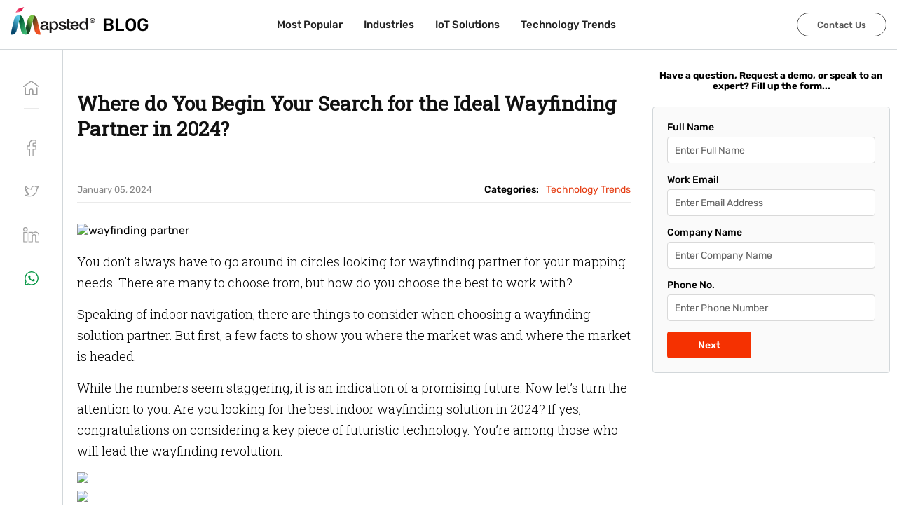

--- FILE ---
content_type: text/html; charset=utf-8
request_url: https://mapsted.com/en-ie/blog/things-to-consider-when-choosing-a-wayfinding-solution-partner
body_size: 27051
content:
<!DOCTYPE html><html lang="en-IE"><head><meta charSet="utf-8"/><meta name="viewport" content="width=device-width, initial-scale=1.0"/><link rel="prefetch" fetchpriority="medium" as="image" href="/img/logo.svg" type="image/svg"/><link rel="icon" href="/img/favicon.ico" fetchpriority="medium"/><link rel="alternate" href="https://mapsted.com/blog/things-to-consider-when-choosing-a-wayfinding-solution-partner" hrefLang="en"/><link rel="alternate" href="https://mapsted.com/blog/things-to-consider-when-choosing-a-wayfinding-solution-partner" hrefLang="en-US"/><link rel="alternate" href="https://mapsted.com/en-gb/blog/things-to-consider-when-choosing-a-wayfinding-solution-partner" hrefLang="en-GB"/><link rel="alternate" href="https://mapsted.com/en-ca/blog/things-to-consider-when-choosing-a-wayfinding-solution-partner" hrefLang="en-CA"/><link rel="alternate" href="https://mapsted.com/en-sg/blog/things-to-consider-when-choosing-a-wayfinding-solution-partner" hrefLang="en-SG"/><link rel="alternate" href="https://mapsted.com/en-in/blog/things-to-consider-when-choosing-a-wayfinding-solution-partner" hrefLang="en-IN"/><link rel="alternate" href="https://mapsted.com/en-my/blog/things-to-consider-when-choosing-a-wayfinding-solution-partner" hrefLang="en-MY"/><link rel="alternate" href="https://mapsted.com/en-qa/blog/things-to-consider-when-choosing-a-wayfinding-solution-partner" hrefLang="en-QA"/><link rel="alternate" href="https://mapsted.com/en-ae/blog/things-to-consider-when-choosing-a-wayfinding-solution-partner" hrefLang="en-AE"/><link rel="alternate" href="https://mapsted.com/en-kr/blog/things-to-consider-when-choosing-a-wayfinding-solution-partner" hrefLang="en-KR"/><link rel="alternate" href="https://mapsted.com/en-ru/blog/things-to-consider-when-choosing-a-wayfinding-solution-partner" hrefLang="en-RU"/><link rel="alternate" href="https://mapsted.com/en-ar/blog/things-to-consider-when-choosing-a-wayfinding-solution-partner" hrefLang="en-AR"/><link rel="alternate" href="https://mapsted.com/en-de/blog/things-to-consider-when-choosing-a-wayfinding-solution-partner" hrefLang="en-DE"/><link rel="alternate" href="https://mapsted.com/en-pl/blog/things-to-consider-when-choosing-a-wayfinding-solution-partner" hrefLang="en-PL"/><link rel="alternate" href="https://mapsted.com/en-jp/blog/things-to-consider-when-choosing-a-wayfinding-solution-partner" hrefLang="en-JP"/><link rel="alternate" href="https://mapsted.com/en-es/blog/things-to-consider-when-choosing-a-wayfinding-solution-partner" hrefLang="en-ES"/><link rel="alternate" href="https://mapsted.com/en-fr/blog/things-to-consider-when-choosing-a-wayfinding-solution-partner" hrefLang="en-FR"/><link rel="alternate" href="https://mapsted.com/en-au/blog/things-to-consider-when-choosing-a-wayfinding-solution-partner" hrefLang="en-AU"/><link rel="alternate" href="https://mapsted.com/en-za/blog/things-to-consider-when-choosing-a-wayfinding-solution-partner" hrefLang="en-ZA"/><link rel="alternate" href="https://mapsted.com/en-sa/blog/things-to-consider-when-choosing-a-wayfinding-solution-partner" hrefLang="en-SA"/><link rel="alternate" href="https://mapsted.com/en-hk/blog/things-to-consider-when-choosing-a-wayfinding-solution-partner" hrefLang="en-HK"/><link rel="alternate" href="https://mapsted.com/en-nl/blog/things-to-consider-when-choosing-a-wayfinding-solution-partner" hrefLang="en-NL"/><link rel="alternate" href="https://mapsted.com/en-it/blog/things-to-consider-when-choosing-a-wayfinding-solution-partner" hrefLang="en-IT"/><link rel="alternate" href="https://mapsted.com/en-ph/blog/things-to-consider-when-choosing-a-wayfinding-solution-partner" hrefLang="en-PH"/><link rel="alternate" href="https://mapsted.com/en-tr/blog/things-to-consider-when-choosing-a-wayfinding-solution-partner" hrefLang="en-TR"/><link rel="alternate" href="https://mapsted.com/en-th/blog/things-to-consider-when-choosing-a-wayfinding-solution-partner" hrefLang="en-TH"/><link rel="alternate" href="https://mapsted.com/en-il/blog/things-to-consider-when-choosing-a-wayfinding-solution-partner" hrefLang="en-IL"/><link rel="alternate" href="https://mapsted.com/en-se/blog/things-to-consider-when-choosing-a-wayfinding-solution-partner" hrefLang="en-SE"/><link rel="alternate" href="https://mapsted.com/en-cn/blog/things-to-consider-when-choosing-a-wayfinding-solution-partner" hrefLang="en-CN"/><link rel="alternate" href="https://mapsted.com/en-ua/blog/things-to-consider-when-choosing-a-wayfinding-solution-partner" hrefLang="en-UA"/><link rel="alternate" href="https://mapsted.com/en-ch/blog/things-to-consider-when-choosing-a-wayfinding-solution-partner" hrefLang="en-CH"/><link rel="alternate" href="https://mapsted.com/en-mx/blog/things-to-consider-when-choosing-a-wayfinding-solution-partner" hrefLang="en-MX"/><link rel="alternate" href="https://mapsted.com/en-tw/blog/things-to-consider-when-choosing-a-wayfinding-solution-partner" hrefLang="en-TW"/><link rel="alternate" href="https://mapsted.com/en-be/blog/things-to-consider-when-choosing-a-wayfinding-solution-partner" hrefLang="en-BE"/><link rel="alternate" href="https://mapsted.com/en-pt/blog/things-to-consider-when-choosing-a-wayfinding-solution-partner" hrefLang="en-PT"/><link rel="alternate" href="https://mapsted.com/en-no/blog/things-to-consider-when-choosing-a-wayfinding-solution-partner" hrefLang="en-NO"/><link rel="alternate" href="https://mapsted.com/en-ie/blog/things-to-consider-when-choosing-a-wayfinding-solution-partner" hrefLang="en-IE"/><link rel="alternate" href="https://mapsted.com/en-dk/blog/things-to-consider-when-choosing-a-wayfinding-solution-partner" hrefLang="en-DK"/><link rel="alternate" href="https://mapsted.com/en-fi/blog/things-to-consider-when-choosing-a-wayfinding-solution-partner" hrefLang="en-FI"/><link rel="alternate" href="https://mapsted.com/en-at/blog/things-to-consider-when-choosing-a-wayfinding-solution-partner" hrefLang="en-AT"/><link rel="alternate" href="https://mapsted.com/en-ro/blog/things-to-consider-when-choosing-a-wayfinding-solution-partner" hrefLang="en-RO"/><link rel="alternate" href="https://mapsted.com/en-hu/blog/things-to-consider-when-choosing-a-wayfinding-solution-partner" hrefLang="en-HU"/><link rel="alternate" href="https://mapsted.com/en-gr/blog/things-to-consider-when-choosing-a-wayfinding-solution-partner" hrefLang="en-GR"/><link rel="alternate" href="https://mapsted.com/en-nz/blog/things-to-consider-when-choosing-a-wayfinding-solution-partner" hrefLang="en-NZ"/><link rel="alternate" href="https://mapsted.com/en-bh/blog/things-to-consider-when-choosing-a-wayfinding-solution-partner" hrefLang="en-BH"/><link rel="alternate" href="https://mapsted.com/en-ma/blog/things-to-consider-when-choosing-a-wayfinding-solution-partner" hrefLang="en-MA"/><link rel="alternate" href="https://mapsted.com/en-co/blog/things-to-consider-when-choosing-a-wayfinding-solution-partner" hrefLang="en-CO"/><link rel="alternate" href="https://mapsted.com/en-id/blog/things-to-consider-when-choosing-a-wayfinding-solution-partner" hrefLang="en-ID"/><link rel="canonical" href="https://mapsted.com/en-ie/blog/things-to-consider-when-choosing-a-wayfinding-solution-partner"/><meta property="og:locale" content="en_IE"/><meta property="og:locale:alternate" content="en"/><meta property="og:locale:alternate" content="en_GB"/><meta property="og:locale:alternate" content="en_CA"/><meta property="og:locale:alternate" content="en_SG"/><meta property="og:locale:alternate" content="en_IN"/><meta property="og:locale:alternate" content="en_MY"/><meta property="og:locale:alternate" content="en_QA"/><meta property="og:locale:alternate" content="en_AE"/><meta property="og:locale:alternate" content="en_KR"/><meta property="og:locale:alternate" content="en_RU"/><meta property="og:locale:alternate" content="en_AR"/><meta property="og:locale:alternate" content="en_DE"/><meta property="og:locale:alternate" content="en_PL"/><meta property="og:locale:alternate" content="en_JP"/><meta property="og:locale:alternate" content="en_ES"/><meta property="og:locale:alternate" content="en_FR"/><meta property="og:locale:alternate" content="en_AU"/><meta property="og:locale:alternate" content="en_ZA"/><meta property="og:locale:alternate" content="en_SA"/><meta property="og:locale:alternate" content="en_HK"/><meta property="og:locale:alternate" content="en_NL"/><meta property="og:locale:alternate" content="en_IT"/><meta property="og:locale:alternate" content="en_PH"/><meta property="og:locale:alternate" content="en_TR"/><meta property="og:locale:alternate" content="en_TH"/><meta property="og:locale:alternate" content="en_IL"/><meta property="og:locale:alternate" content="en_SE"/><meta property="og:locale:alternate" content="en_CN"/><meta property="og:locale:alternate" content="en_UA"/><meta property="og:locale:alternate" content="en_CH"/><meta property="og:locale:alternate" content="en_MX"/><meta property="og:locale:alternate" content="en_TW"/><meta property="og:locale:alternate" content="en_BE"/><meta property="og:locale:alternate" content="en_PT"/><meta property="og:locale:alternate" content="en_NO"/><meta property="og:locale:alternate" content="en_IE"/><meta property="og:locale:alternate" content="en_DK"/><meta property="og:locale:alternate" content="en_FI"/><meta property="og:locale:alternate" content="en_AT"/><meta property="og:locale:alternate" content="en_RO"/><meta property="og:locale:alternate" content="en_HU"/><meta property="og:locale:alternate" content="en_GR"/><meta property="og:locale:alternate" content="en_NZ"/><meta property="og:locale:alternate" content="en_BH"/><meta property="og:locale:alternate" content="en_MA"/><meta property="og:locale:alternate" content="en_CO"/><meta property="og:locale:alternate" content="en_ID"/><meta property="og:type" content="Article"/><meta property="og:url" content="https://mapsted.com/en-ie/blog/things-to-consider-when-choosing-a-wayfinding-solution-partner"/><meta property="og:site_name" content="Mapsted Blog"/><link rel="stylesheet" href="https://wordpress.mapsted.com/wp-includes/css/dist/block-library/style.css?ver=5.6"/><link rel="stylesheet" href="https://wordpress.mapsted.com/wp-includes/css/dist/block-library/theme.css?ver=5.6"/><link rel="stylesheet" href="https://wordpress.mapsted.com/wp-content/themes/Mapsted%20Theme/style.css?ver=1.8"/><link rel="stylesheet" href="https://wordpress.mapsted.com/wp-content/themes/Mapsted%20Theme/print.css?ver=1.8"/><link rel="stylesheet" href="/static/css/blog.css"/><title>Things to Consider When Choosing Wayfinding Partners in 2024</title><meta name="description" content="If you and your team can&#x27;t agree on the best wayfinding partner, here&#x27;s the only checklist you&#x27;ll need to decide."/><meta property="og:title" content="Things to Consider When Choosing Wayfinding Partners in 2024"/><meta property="og:description" content="If you and your team can&#x27;t agree on the best wayfinding partner, here&#x27;s the only checklist you&#x27;ll need to decide."/><meta property="og:image" content="https://wordpress.mapsted.com/wp-content/uploads/2022/05/906-2.jpg"/><meta name="twitter:card" content="summary_large_image"/><meta name="twitter:site" content="@MapstedHQ"/><meta name="twitter:title" content="Things to Consider When Choosing Wayfinding Partners in 2024"/><meta name="twitter:description" content="If you and your team can&#x27;t agree on the best wayfinding partner, here&#x27;s the only checklist you&#x27;ll need to decide."/><meta name="twitter:image" content="https://wordpress.mapsted.com/wp-content/uploads/2022/05/906-2.jpg"/><meta name="next-head-count" content="119"/><meta http-equiv="Permissions-Policy" content="interest-cohort=()"/><link rel="dns-prefetch" href="https://wordpress.mapsted.com"/><link rel="preconnect" href="https://fonts.googleapis.com"/><link rel="preconnect" href="https://fonts.gstatic.com"/><link href="https://cdn.jsdelivr.net/gh/kenwheeler/slick@1.8.1/slick/slick.css" rel="stylesheet"/><link href="https://cdn.jsdelivr.net/gh/kenwheeler/slick@1.8.1/slick/slick-theme.css" rel="stylesheet"/><script>
                  (function(w, d, s, l, i) {
                    w[l] = w[l] || [];
                    w[l].push({ 'gtm.start': new Date().getTime(), event: 'gtm.js' });
                    var f = d.getElementsByTagName(s)[0], j = d.createElement(s), dl = l != 'dataLayer' ? '&l=' + l : '';
                    j.async = true; j.src = 'https://www.googletagmanager.com/gtm.js?id=' + i + dl;
                    f.parentNode.insertBefore(j, f);
                  })(window, document, 'script', 'dataLayer', 'GTM-TTTZPFC');
                </script><link rel="preconnect" href="https://fonts.gstatic.com" crossorigin /><link rel="preload" href="/_next/static/css/799e1c717b72f3f7.css" as="style"/><link rel="stylesheet" href="/_next/static/css/799e1c717b72f3f7.css" data-n-g=""/><link rel="preload" href="/_next/static/css/a8c7d01d323e33e3.css" as="style"/><link rel="stylesheet" href="/_next/static/css/a8c7d01d323e33e3.css" data-n-p=""/><noscript data-n-css=""></noscript><script defer="" nomodule="" src="/_next/static/chunks/polyfills-c67a75d1b6f99dc8.js"></script><script src="/_next/static/chunks/webpack-177be73206041a57.js" defer=""></script><script src="/_next/static/chunks/framework-79bce4a3a540b080.js" defer=""></script><script src="/_next/static/chunks/main-3f21cdcae6d7f24f.js" defer=""></script><script src="/_next/static/chunks/pages/_app-4c22209a047f9d04.js" defer=""></script><script src="/_next/static/chunks/8860-defc5c0fe909ad34.js" defer=""></script><script src="/_next/static/chunks/976-893dcf50263cb59f.js" defer=""></script><script src="/_next/static/chunks/2051-b616558407ac8860.js" defer=""></script><script src="/_next/static/chunks/pages/blog/%5Bslug%5D-1bc06e3aece6169c.js" defer=""></script><script src="/_next/static/qmmPgBfh1mqtv0R-wmleu/_buildManifest.js" defer=""></script><script src="/_next/static/qmmPgBfh1mqtv0R-wmleu/_ssgManifest.js" defer=""></script><style data-href="https://fonts.googleapis.com/css2?family=Poppins:ital,wght@0,100;0,200;0,300;0,400;0,500;0,600;0,700;0,800;0,900;1,100;1,200;1,300;1,400;1,500;1,600;1,700;1,800;1,900&family=Rubik:ital,wght@0,300..900;1,300..900&display=swap">@font-face{font-family:'Poppins';font-style:italic;font-weight:100;font-display:swap;src:url(https://fonts.gstatic.com/l/font?kit=pxiAyp8kv8JHgFVrJJLmE3tG&skey=14913f5d70e4915e&v=v24) format('woff')}@font-face{font-family:'Poppins';font-style:italic;font-weight:200;font-display:swap;src:url(https://fonts.gstatic.com/l/font?kit=pxiDyp8kv8JHgFVrJJLmv1plEw&skey=e6f64e60fb8d9268&v=v24) format('woff')}@font-face{font-family:'Poppins';font-style:italic;font-weight:300;font-display:swap;src:url(https://fonts.gstatic.com/l/font?kit=pxiDyp8kv8JHgFVrJJLm21llEw&skey=b60188e8ecc47dee&v=v24) format('woff')}@font-face{font-family:'Poppins';font-style:italic;font-weight:400;font-display:swap;src:url(https://fonts.gstatic.com/l/font?kit=pxiGyp8kv8JHgFVrJJLedA&skey=f21d6e783fa43c88&v=v24) format('woff')}@font-face{font-family:'Poppins';font-style:italic;font-weight:500;font-display:swap;src:url(https://fonts.gstatic.com/l/font?kit=pxiDyp8kv8JHgFVrJJLmg1hlEw&skey=b0aa19767d34da85&v=v24) format('woff')}@font-face{font-family:'Poppins';font-style:italic;font-weight:600;font-display:swap;src:url(https://fonts.gstatic.com/l/font?kit=pxiDyp8kv8JHgFVrJJLmr19lEw&skey=7fbc556774b13ef0&v=v24) format('woff')}@font-face{font-family:'Poppins';font-style:italic;font-weight:700;font-display:swap;src:url(https://fonts.gstatic.com/l/font?kit=pxiDyp8kv8JHgFVrJJLmy15lEw&skey=29c3bd833a54ba8c&v=v24) format('woff')}@font-face{font-family:'Poppins';font-style:italic;font-weight:800;font-display:swap;src:url(https://fonts.gstatic.com/l/font?kit=pxiDyp8kv8JHgFVrJJLm111lEw&skey=6ea139488603f28c&v=v24) format('woff')}@font-face{font-family:'Poppins';font-style:italic;font-weight:900;font-display:swap;src:url(https://fonts.gstatic.com/l/font?kit=pxiDyp8kv8JHgFVrJJLm81xlEw&skey=846b48b4eada095a&v=v24) format('woff')}@font-face{font-family:'Poppins';font-style:normal;font-weight:100;font-display:swap;src:url(https://fonts.gstatic.com/l/font?kit=pxiGyp8kv8JHgFVrLPTedA&skey=57be0781cfb72ecd&v=v24) format('woff')}@font-face{font-family:'Poppins';font-style:normal;font-weight:200;font-display:swap;src:url(https://fonts.gstatic.com/l/font?kit=pxiByp8kv8JHgFVrLFj_V1g&skey=1bdc08fe61c3cc9e&v=v24) format('woff')}@font-face{font-family:'Poppins';font-style:normal;font-weight:300;font-display:swap;src:url(https://fonts.gstatic.com/l/font?kit=pxiByp8kv8JHgFVrLDz8V1g&skey=4aabc5055a39e031&v=v24) format('woff')}@font-face{font-family:'Poppins';font-style:normal;font-weight:400;font-display:swap;src:url(https://fonts.gstatic.com/l/font?kit=pxiEyp8kv8JHgFVrFJM&skey=87759fb096548f6d&v=v24) format('woff')}@font-face{font-family:'Poppins';font-style:normal;font-weight:500;font-display:swap;src:url(https://fonts.gstatic.com/l/font?kit=pxiByp8kv8JHgFVrLGT9V1g&skey=d4526a9b64c21b87&v=v24) format('woff')}@font-face{font-family:'Poppins';font-style:normal;font-weight:600;font-display:swap;src:url(https://fonts.gstatic.com/l/font?kit=pxiByp8kv8JHgFVrLEj6V1g&skey=ce7ef9d62ca89319&v=v24) format('woff')}@font-face{font-family:'Poppins';font-style:normal;font-weight:700;font-display:swap;src:url(https://fonts.gstatic.com/l/font?kit=pxiByp8kv8JHgFVrLCz7V1g&skey=cea76fe63715a67a&v=v24) format('woff')}@font-face{font-family:'Poppins';font-style:normal;font-weight:800;font-display:swap;src:url(https://fonts.gstatic.com/l/font?kit=pxiByp8kv8JHgFVrLDD4V1g&skey=f01e006f58df81ac&v=v24) format('woff')}@font-face{font-family:'Poppins';font-style:normal;font-weight:900;font-display:swap;src:url(https://fonts.gstatic.com/l/font?kit=pxiByp8kv8JHgFVrLBT5V1g&skey=6c361c40a830b323&v=v24) format('woff')}@font-face{font-family:'Rubik';font-style:italic;font-weight:300;font-display:swap;src:url(https://fonts.gstatic.com/l/font?kit=iJWbBXyIfDnIV7nEt3KSJbVDV49rz8sDE0Uz&skey=80e52bf85b0b1958&v=v31) format('woff')}@font-face{font-family:'Rubik';font-style:italic;font-weight:400;font-display:swap;src:url(https://fonts.gstatic.com/l/font?kit=iJWbBXyIfDnIV7nEt3KSJbVDV49rz8tdE0Uz&skey=80e52bf85b0b1958&v=v31) format('woff')}@font-face{font-family:'Rubik';font-style:italic;font-weight:500;font-display:swap;src:url(https://fonts.gstatic.com/l/font?kit=iJWbBXyIfDnIV7nEt3KSJbVDV49rz8tvE0Uz&skey=80e52bf85b0b1958&v=v31) format('woff')}@font-face{font-family:'Rubik';font-style:italic;font-weight:600;font-display:swap;src:url(https://fonts.gstatic.com/l/font?kit=iJWbBXyIfDnIV7nEt3KSJbVDV49rz8uDFEUz&skey=80e52bf85b0b1958&v=v31) format('woff')}@font-face{font-family:'Rubik';font-style:italic;font-weight:700;font-display:swap;src:url(https://fonts.gstatic.com/l/font?kit=iJWbBXyIfDnIV7nEt3KSJbVDV49rz8u6FEUz&skey=80e52bf85b0b1958&v=v31) format('woff')}@font-face{font-family:'Rubik';font-style:italic;font-weight:800;font-display:swap;src:url(https://fonts.gstatic.com/l/font?kit=iJWbBXyIfDnIV7nEt3KSJbVDV49rz8vdFEUz&skey=80e52bf85b0b1958&v=v31) format('woff')}@font-face{font-family:'Rubik';font-style:italic;font-weight:900;font-display:swap;src:url(https://fonts.gstatic.com/l/font?kit=iJWbBXyIfDnIV7nEt3KSJbVDV49rz8v0FEUz&skey=80e52bf85b0b1958&v=v31) format('woff')}@font-face{font-family:'Rubik';font-style:normal;font-weight:300;font-display:swap;src:url(https://fonts.gstatic.com/l/font?kit=iJWZBXyIfDnIV5PNhY1KTN7Z-Yh-WYi1Uw&skey=cee854e66788286d&v=v31) format('woff')}@font-face{font-family:'Rubik';font-style:normal;font-weight:400;font-display:swap;src:url(https://fonts.gstatic.com/l/font?kit=iJWZBXyIfDnIV5PNhY1KTN7Z-Yh-B4i1Uw&skey=cee854e66788286d&v=v31) format('woff')}@font-face{font-family:'Rubik';font-style:normal;font-weight:500;font-display:swap;src:url(https://fonts.gstatic.com/l/font?kit=iJWZBXyIfDnIV5PNhY1KTN7Z-Yh-NYi1Uw&skey=cee854e66788286d&v=v31) format('woff')}@font-face{font-family:'Rubik';font-style:normal;font-weight:600;font-display:swap;src:url(https://fonts.gstatic.com/l/font?kit=iJWZBXyIfDnIV5PNhY1KTN7Z-Yh-2Y-1Uw&skey=cee854e66788286d&v=v31) format('woff')}@font-face{font-family:'Rubik';font-style:normal;font-weight:700;font-display:swap;src:url(https://fonts.gstatic.com/l/font?kit=iJWZBXyIfDnIV5PNhY1KTN7Z-Yh-4I-1Uw&skey=cee854e66788286d&v=v31) format('woff')}@font-face{font-family:'Rubik';font-style:normal;font-weight:800;font-display:swap;src:url(https://fonts.gstatic.com/l/font?kit=iJWZBXyIfDnIV5PNhY1KTN7Z-Yh-h4-1Uw&skey=cee854e66788286d&v=v31) format('woff')}@font-face{font-family:'Rubik';font-style:normal;font-weight:900;font-display:swap;src:url(https://fonts.gstatic.com/l/font?kit=iJWZBXyIfDnIV5PNhY1KTN7Z-Yh-ro-1Uw&skey=cee854e66788286d&v=v31) format('woff')}@font-face{font-family:'Poppins';font-style:italic;font-weight:100;font-display:swap;src:url(https://fonts.gstatic.com/s/poppins/v24/pxiAyp8kv8JHgFVrJJLmE0tDMPKhSkFEkm8.woff2) format('woff2');unicode-range:U+0900-097F,U+1CD0-1CF9,U+200C-200D,U+20A8,U+20B9,U+20F0,U+25CC,U+A830-A839,U+A8E0-A8FF,U+11B00-11B09}@font-face{font-family:'Poppins';font-style:italic;font-weight:100;font-display:swap;src:url(https://fonts.gstatic.com/s/poppins/v24/pxiAyp8kv8JHgFVrJJLmE0tMMPKhSkFEkm8.woff2) format('woff2');unicode-range:U+0100-02BA,U+02BD-02C5,U+02C7-02CC,U+02CE-02D7,U+02DD-02FF,U+0304,U+0308,U+0329,U+1D00-1DBF,U+1E00-1E9F,U+1EF2-1EFF,U+2020,U+20A0-20AB,U+20AD-20C0,U+2113,U+2C60-2C7F,U+A720-A7FF}@font-face{font-family:'Poppins';font-style:italic;font-weight:100;font-display:swap;src:url(https://fonts.gstatic.com/s/poppins/v24/pxiAyp8kv8JHgFVrJJLmE0tCMPKhSkFE.woff2) format('woff2');unicode-range:U+0000-00FF,U+0131,U+0152-0153,U+02BB-02BC,U+02C6,U+02DA,U+02DC,U+0304,U+0308,U+0329,U+2000-206F,U+20AC,U+2122,U+2191,U+2193,U+2212,U+2215,U+FEFF,U+FFFD}@font-face{font-family:'Poppins';font-style:italic;font-weight:200;font-display:swap;src:url(https://fonts.gstatic.com/s/poppins/v24/pxiDyp8kv8JHgFVrJJLmv1pVFteOYktMqlap.woff2) format('woff2');unicode-range:U+0900-097F,U+1CD0-1CF9,U+200C-200D,U+20A8,U+20B9,U+20F0,U+25CC,U+A830-A839,U+A8E0-A8FF,U+11B00-11B09}@font-face{font-family:'Poppins';font-style:italic;font-weight:200;font-display:swap;src:url(https://fonts.gstatic.com/s/poppins/v24/pxiDyp8kv8JHgFVrJJLmv1pVGdeOYktMqlap.woff2) format('woff2');unicode-range:U+0100-02BA,U+02BD-02C5,U+02C7-02CC,U+02CE-02D7,U+02DD-02FF,U+0304,U+0308,U+0329,U+1D00-1DBF,U+1E00-1E9F,U+1EF2-1EFF,U+2020,U+20A0-20AB,U+20AD-20C0,U+2113,U+2C60-2C7F,U+A720-A7FF}@font-face{font-family:'Poppins';font-style:italic;font-weight:200;font-display:swap;src:url(https://fonts.gstatic.com/s/poppins/v24/pxiDyp8kv8JHgFVrJJLmv1pVF9eOYktMqg.woff2) format('woff2');unicode-range:U+0000-00FF,U+0131,U+0152-0153,U+02BB-02BC,U+02C6,U+02DA,U+02DC,U+0304,U+0308,U+0329,U+2000-206F,U+20AC,U+2122,U+2191,U+2193,U+2212,U+2215,U+FEFF,U+FFFD}@font-face{font-family:'Poppins';font-style:italic;font-weight:300;font-display:swap;src:url(https://fonts.gstatic.com/s/poppins/v24/pxiDyp8kv8JHgFVrJJLm21lVFteOYktMqlap.woff2) format('woff2');unicode-range:U+0900-097F,U+1CD0-1CF9,U+200C-200D,U+20A8,U+20B9,U+20F0,U+25CC,U+A830-A839,U+A8E0-A8FF,U+11B00-11B09}@font-face{font-family:'Poppins';font-style:italic;font-weight:300;font-display:swap;src:url(https://fonts.gstatic.com/s/poppins/v24/pxiDyp8kv8JHgFVrJJLm21lVGdeOYktMqlap.woff2) format('woff2');unicode-range:U+0100-02BA,U+02BD-02C5,U+02C7-02CC,U+02CE-02D7,U+02DD-02FF,U+0304,U+0308,U+0329,U+1D00-1DBF,U+1E00-1E9F,U+1EF2-1EFF,U+2020,U+20A0-20AB,U+20AD-20C0,U+2113,U+2C60-2C7F,U+A720-A7FF}@font-face{font-family:'Poppins';font-style:italic;font-weight:300;font-display:swap;src:url(https://fonts.gstatic.com/s/poppins/v24/pxiDyp8kv8JHgFVrJJLm21lVF9eOYktMqg.woff2) format('woff2');unicode-range:U+0000-00FF,U+0131,U+0152-0153,U+02BB-02BC,U+02C6,U+02DA,U+02DC,U+0304,U+0308,U+0329,U+2000-206F,U+20AC,U+2122,U+2191,U+2193,U+2212,U+2215,U+FEFF,U+FFFD}@font-face{font-family:'Poppins';font-style:italic;font-weight:400;font-display:swap;src:url(https://fonts.gstatic.com/s/poppins/v24/pxiGyp8kv8JHgFVrJJLucXtAOvWDSHFF.woff2) format('woff2');unicode-range:U+0900-097F,U+1CD0-1CF9,U+200C-200D,U+20A8,U+20B9,U+20F0,U+25CC,U+A830-A839,U+A8E0-A8FF,U+11B00-11B09}@font-face{font-family:'Poppins';font-style:italic;font-weight:400;font-display:swap;src:url(https://fonts.gstatic.com/s/poppins/v24/pxiGyp8kv8JHgFVrJJLufntAOvWDSHFF.woff2) format('woff2');unicode-range:U+0100-02BA,U+02BD-02C5,U+02C7-02CC,U+02CE-02D7,U+02DD-02FF,U+0304,U+0308,U+0329,U+1D00-1DBF,U+1E00-1E9F,U+1EF2-1EFF,U+2020,U+20A0-20AB,U+20AD-20C0,U+2113,U+2C60-2C7F,U+A720-A7FF}@font-face{font-family:'Poppins';font-style:italic;font-weight:400;font-display:swap;src:url(https://fonts.gstatic.com/s/poppins/v24/pxiGyp8kv8JHgFVrJJLucHtAOvWDSA.woff2) format('woff2');unicode-range:U+0000-00FF,U+0131,U+0152-0153,U+02BB-02BC,U+02C6,U+02DA,U+02DC,U+0304,U+0308,U+0329,U+2000-206F,U+20AC,U+2122,U+2191,U+2193,U+2212,U+2215,U+FEFF,U+FFFD}@font-face{font-family:'Poppins';font-style:italic;font-weight:500;font-display:swap;src:url(https://fonts.gstatic.com/s/poppins/v24/pxiDyp8kv8JHgFVrJJLmg1hVFteOYktMqlap.woff2) format('woff2');unicode-range:U+0900-097F,U+1CD0-1CF9,U+200C-200D,U+20A8,U+20B9,U+20F0,U+25CC,U+A830-A839,U+A8E0-A8FF,U+11B00-11B09}@font-face{font-family:'Poppins';font-style:italic;font-weight:500;font-display:swap;src:url(https://fonts.gstatic.com/s/poppins/v24/pxiDyp8kv8JHgFVrJJLmg1hVGdeOYktMqlap.woff2) format('woff2');unicode-range:U+0100-02BA,U+02BD-02C5,U+02C7-02CC,U+02CE-02D7,U+02DD-02FF,U+0304,U+0308,U+0329,U+1D00-1DBF,U+1E00-1E9F,U+1EF2-1EFF,U+2020,U+20A0-20AB,U+20AD-20C0,U+2113,U+2C60-2C7F,U+A720-A7FF}@font-face{font-family:'Poppins';font-style:italic;font-weight:500;font-display:swap;src:url(https://fonts.gstatic.com/s/poppins/v24/pxiDyp8kv8JHgFVrJJLmg1hVF9eOYktMqg.woff2) format('woff2');unicode-range:U+0000-00FF,U+0131,U+0152-0153,U+02BB-02BC,U+02C6,U+02DA,U+02DC,U+0304,U+0308,U+0329,U+2000-206F,U+20AC,U+2122,U+2191,U+2193,U+2212,U+2215,U+FEFF,U+FFFD}@font-face{font-family:'Poppins';font-style:italic;font-weight:600;font-display:swap;src:url(https://fonts.gstatic.com/s/poppins/v24/pxiDyp8kv8JHgFVrJJLmr19VFteOYktMqlap.woff2) format('woff2');unicode-range:U+0900-097F,U+1CD0-1CF9,U+200C-200D,U+20A8,U+20B9,U+20F0,U+25CC,U+A830-A839,U+A8E0-A8FF,U+11B00-11B09}@font-face{font-family:'Poppins';font-style:italic;font-weight:600;font-display:swap;src:url(https://fonts.gstatic.com/s/poppins/v24/pxiDyp8kv8JHgFVrJJLmr19VGdeOYktMqlap.woff2) format('woff2');unicode-range:U+0100-02BA,U+02BD-02C5,U+02C7-02CC,U+02CE-02D7,U+02DD-02FF,U+0304,U+0308,U+0329,U+1D00-1DBF,U+1E00-1E9F,U+1EF2-1EFF,U+2020,U+20A0-20AB,U+20AD-20C0,U+2113,U+2C60-2C7F,U+A720-A7FF}@font-face{font-family:'Poppins';font-style:italic;font-weight:600;font-display:swap;src:url(https://fonts.gstatic.com/s/poppins/v24/pxiDyp8kv8JHgFVrJJLmr19VF9eOYktMqg.woff2) format('woff2');unicode-range:U+0000-00FF,U+0131,U+0152-0153,U+02BB-02BC,U+02C6,U+02DA,U+02DC,U+0304,U+0308,U+0329,U+2000-206F,U+20AC,U+2122,U+2191,U+2193,U+2212,U+2215,U+FEFF,U+FFFD}@font-face{font-family:'Poppins';font-style:italic;font-weight:700;font-display:swap;src:url(https://fonts.gstatic.com/s/poppins/v24/pxiDyp8kv8JHgFVrJJLmy15VFteOYktMqlap.woff2) format('woff2');unicode-range:U+0900-097F,U+1CD0-1CF9,U+200C-200D,U+20A8,U+20B9,U+20F0,U+25CC,U+A830-A839,U+A8E0-A8FF,U+11B00-11B09}@font-face{font-family:'Poppins';font-style:italic;font-weight:700;font-display:swap;src:url(https://fonts.gstatic.com/s/poppins/v24/pxiDyp8kv8JHgFVrJJLmy15VGdeOYktMqlap.woff2) format('woff2');unicode-range:U+0100-02BA,U+02BD-02C5,U+02C7-02CC,U+02CE-02D7,U+02DD-02FF,U+0304,U+0308,U+0329,U+1D00-1DBF,U+1E00-1E9F,U+1EF2-1EFF,U+2020,U+20A0-20AB,U+20AD-20C0,U+2113,U+2C60-2C7F,U+A720-A7FF}@font-face{font-family:'Poppins';font-style:italic;font-weight:700;font-display:swap;src:url(https://fonts.gstatic.com/s/poppins/v24/pxiDyp8kv8JHgFVrJJLmy15VF9eOYktMqg.woff2) format('woff2');unicode-range:U+0000-00FF,U+0131,U+0152-0153,U+02BB-02BC,U+02C6,U+02DA,U+02DC,U+0304,U+0308,U+0329,U+2000-206F,U+20AC,U+2122,U+2191,U+2193,U+2212,U+2215,U+FEFF,U+FFFD}@font-face{font-family:'Poppins';font-style:italic;font-weight:800;font-display:swap;src:url(https://fonts.gstatic.com/s/poppins/v24/pxiDyp8kv8JHgFVrJJLm111VFteOYktMqlap.woff2) format('woff2');unicode-range:U+0900-097F,U+1CD0-1CF9,U+200C-200D,U+20A8,U+20B9,U+20F0,U+25CC,U+A830-A839,U+A8E0-A8FF,U+11B00-11B09}@font-face{font-family:'Poppins';font-style:italic;font-weight:800;font-display:swap;src:url(https://fonts.gstatic.com/s/poppins/v24/pxiDyp8kv8JHgFVrJJLm111VGdeOYktMqlap.woff2) format('woff2');unicode-range:U+0100-02BA,U+02BD-02C5,U+02C7-02CC,U+02CE-02D7,U+02DD-02FF,U+0304,U+0308,U+0329,U+1D00-1DBF,U+1E00-1E9F,U+1EF2-1EFF,U+2020,U+20A0-20AB,U+20AD-20C0,U+2113,U+2C60-2C7F,U+A720-A7FF}@font-face{font-family:'Poppins';font-style:italic;font-weight:800;font-display:swap;src:url(https://fonts.gstatic.com/s/poppins/v24/pxiDyp8kv8JHgFVrJJLm111VF9eOYktMqg.woff2) format('woff2');unicode-range:U+0000-00FF,U+0131,U+0152-0153,U+02BB-02BC,U+02C6,U+02DA,U+02DC,U+0304,U+0308,U+0329,U+2000-206F,U+20AC,U+2122,U+2191,U+2193,U+2212,U+2215,U+FEFF,U+FFFD}@font-face{font-family:'Poppins';font-style:italic;font-weight:900;font-display:swap;src:url(https://fonts.gstatic.com/s/poppins/v24/pxiDyp8kv8JHgFVrJJLm81xVFteOYktMqlap.woff2) format('woff2');unicode-range:U+0900-097F,U+1CD0-1CF9,U+200C-200D,U+20A8,U+20B9,U+20F0,U+25CC,U+A830-A839,U+A8E0-A8FF,U+11B00-11B09}@font-face{font-family:'Poppins';font-style:italic;font-weight:900;font-display:swap;src:url(https://fonts.gstatic.com/s/poppins/v24/pxiDyp8kv8JHgFVrJJLm81xVGdeOYktMqlap.woff2) format('woff2');unicode-range:U+0100-02BA,U+02BD-02C5,U+02C7-02CC,U+02CE-02D7,U+02DD-02FF,U+0304,U+0308,U+0329,U+1D00-1DBF,U+1E00-1E9F,U+1EF2-1EFF,U+2020,U+20A0-20AB,U+20AD-20C0,U+2113,U+2C60-2C7F,U+A720-A7FF}@font-face{font-family:'Poppins';font-style:italic;font-weight:900;font-display:swap;src:url(https://fonts.gstatic.com/s/poppins/v24/pxiDyp8kv8JHgFVrJJLm81xVF9eOYktMqg.woff2) format('woff2');unicode-range:U+0000-00FF,U+0131,U+0152-0153,U+02BB-02BC,U+02C6,U+02DA,U+02DC,U+0304,U+0308,U+0329,U+2000-206F,U+20AC,U+2122,U+2191,U+2193,U+2212,U+2215,U+FEFF,U+FFFD}@font-face{font-family:'Poppins';font-style:normal;font-weight:100;font-display:swap;src:url(https://fonts.gstatic.com/s/poppins/v24/pxiGyp8kv8JHgFVrLPTucXtAOvWDSHFF.woff2) format('woff2');unicode-range:U+0900-097F,U+1CD0-1CF9,U+200C-200D,U+20A8,U+20B9,U+20F0,U+25CC,U+A830-A839,U+A8E0-A8FF,U+11B00-11B09}@font-face{font-family:'Poppins';font-style:normal;font-weight:100;font-display:swap;src:url(https://fonts.gstatic.com/s/poppins/v24/pxiGyp8kv8JHgFVrLPTufntAOvWDSHFF.woff2) format('woff2');unicode-range:U+0100-02BA,U+02BD-02C5,U+02C7-02CC,U+02CE-02D7,U+02DD-02FF,U+0304,U+0308,U+0329,U+1D00-1DBF,U+1E00-1E9F,U+1EF2-1EFF,U+2020,U+20A0-20AB,U+20AD-20C0,U+2113,U+2C60-2C7F,U+A720-A7FF}@font-face{font-family:'Poppins';font-style:normal;font-weight:100;font-display:swap;src:url(https://fonts.gstatic.com/s/poppins/v24/pxiGyp8kv8JHgFVrLPTucHtAOvWDSA.woff2) format('woff2');unicode-range:U+0000-00FF,U+0131,U+0152-0153,U+02BB-02BC,U+02C6,U+02DA,U+02DC,U+0304,U+0308,U+0329,U+2000-206F,U+20AC,U+2122,U+2191,U+2193,U+2212,U+2215,U+FEFF,U+FFFD}@font-face{font-family:'Poppins';font-style:normal;font-weight:200;font-display:swap;src:url(https://fonts.gstatic.com/s/poppins/v24/pxiByp8kv8JHgFVrLFj_Z11lFd2JQEl8qw.woff2) format('woff2');unicode-range:U+0900-097F,U+1CD0-1CF9,U+200C-200D,U+20A8,U+20B9,U+20F0,U+25CC,U+A830-A839,U+A8E0-A8FF,U+11B00-11B09}@font-face{font-family:'Poppins';font-style:normal;font-weight:200;font-display:swap;src:url(https://fonts.gstatic.com/s/poppins/v24/pxiByp8kv8JHgFVrLFj_Z1JlFd2JQEl8qw.woff2) format('woff2');unicode-range:U+0100-02BA,U+02BD-02C5,U+02C7-02CC,U+02CE-02D7,U+02DD-02FF,U+0304,U+0308,U+0329,U+1D00-1DBF,U+1E00-1E9F,U+1EF2-1EFF,U+2020,U+20A0-20AB,U+20AD-20C0,U+2113,U+2C60-2C7F,U+A720-A7FF}@font-face{font-family:'Poppins';font-style:normal;font-weight:200;font-display:swap;src:url(https://fonts.gstatic.com/s/poppins/v24/pxiByp8kv8JHgFVrLFj_Z1xlFd2JQEk.woff2) format('woff2');unicode-range:U+0000-00FF,U+0131,U+0152-0153,U+02BB-02BC,U+02C6,U+02DA,U+02DC,U+0304,U+0308,U+0329,U+2000-206F,U+20AC,U+2122,U+2191,U+2193,U+2212,U+2215,U+FEFF,U+FFFD}@font-face{font-family:'Poppins';font-style:normal;font-weight:300;font-display:swap;src:url(https://fonts.gstatic.com/s/poppins/v24/pxiByp8kv8JHgFVrLDz8Z11lFd2JQEl8qw.woff2) format('woff2');unicode-range:U+0900-097F,U+1CD0-1CF9,U+200C-200D,U+20A8,U+20B9,U+20F0,U+25CC,U+A830-A839,U+A8E0-A8FF,U+11B00-11B09}@font-face{font-family:'Poppins';font-style:normal;font-weight:300;font-display:swap;src:url(https://fonts.gstatic.com/s/poppins/v24/pxiByp8kv8JHgFVrLDz8Z1JlFd2JQEl8qw.woff2) format('woff2');unicode-range:U+0100-02BA,U+02BD-02C5,U+02C7-02CC,U+02CE-02D7,U+02DD-02FF,U+0304,U+0308,U+0329,U+1D00-1DBF,U+1E00-1E9F,U+1EF2-1EFF,U+2020,U+20A0-20AB,U+20AD-20C0,U+2113,U+2C60-2C7F,U+A720-A7FF}@font-face{font-family:'Poppins';font-style:normal;font-weight:300;font-display:swap;src:url(https://fonts.gstatic.com/s/poppins/v24/pxiByp8kv8JHgFVrLDz8Z1xlFd2JQEk.woff2) format('woff2');unicode-range:U+0000-00FF,U+0131,U+0152-0153,U+02BB-02BC,U+02C6,U+02DA,U+02DC,U+0304,U+0308,U+0329,U+2000-206F,U+20AC,U+2122,U+2191,U+2193,U+2212,U+2215,U+FEFF,U+FFFD}@font-face{font-family:'Poppins';font-style:normal;font-weight:400;font-display:swap;src:url(https://fonts.gstatic.com/s/poppins/v24/pxiEyp8kv8JHgFVrJJbecnFHGPezSQ.woff2) format('woff2');unicode-range:U+0900-097F,U+1CD0-1CF9,U+200C-200D,U+20A8,U+20B9,U+20F0,U+25CC,U+A830-A839,U+A8E0-A8FF,U+11B00-11B09}@font-face{font-family:'Poppins';font-style:normal;font-weight:400;font-display:swap;src:url(https://fonts.gstatic.com/s/poppins/v24/pxiEyp8kv8JHgFVrJJnecnFHGPezSQ.woff2) format('woff2');unicode-range:U+0100-02BA,U+02BD-02C5,U+02C7-02CC,U+02CE-02D7,U+02DD-02FF,U+0304,U+0308,U+0329,U+1D00-1DBF,U+1E00-1E9F,U+1EF2-1EFF,U+2020,U+20A0-20AB,U+20AD-20C0,U+2113,U+2C60-2C7F,U+A720-A7FF}@font-face{font-family:'Poppins';font-style:normal;font-weight:400;font-display:swap;src:url(https://fonts.gstatic.com/s/poppins/v24/pxiEyp8kv8JHgFVrJJfecnFHGPc.woff2) format('woff2');unicode-range:U+0000-00FF,U+0131,U+0152-0153,U+02BB-02BC,U+02C6,U+02DA,U+02DC,U+0304,U+0308,U+0329,U+2000-206F,U+20AC,U+2122,U+2191,U+2193,U+2212,U+2215,U+FEFF,U+FFFD}@font-face{font-family:'Poppins';font-style:normal;font-weight:500;font-display:swap;src:url(https://fonts.gstatic.com/s/poppins/v24/pxiByp8kv8JHgFVrLGT9Z11lFd2JQEl8qw.woff2) format('woff2');unicode-range:U+0900-097F,U+1CD0-1CF9,U+200C-200D,U+20A8,U+20B9,U+20F0,U+25CC,U+A830-A839,U+A8E0-A8FF,U+11B00-11B09}@font-face{font-family:'Poppins';font-style:normal;font-weight:500;font-display:swap;src:url(https://fonts.gstatic.com/s/poppins/v24/pxiByp8kv8JHgFVrLGT9Z1JlFd2JQEl8qw.woff2) format('woff2');unicode-range:U+0100-02BA,U+02BD-02C5,U+02C7-02CC,U+02CE-02D7,U+02DD-02FF,U+0304,U+0308,U+0329,U+1D00-1DBF,U+1E00-1E9F,U+1EF2-1EFF,U+2020,U+20A0-20AB,U+20AD-20C0,U+2113,U+2C60-2C7F,U+A720-A7FF}@font-face{font-family:'Poppins';font-style:normal;font-weight:500;font-display:swap;src:url(https://fonts.gstatic.com/s/poppins/v24/pxiByp8kv8JHgFVrLGT9Z1xlFd2JQEk.woff2) format('woff2');unicode-range:U+0000-00FF,U+0131,U+0152-0153,U+02BB-02BC,U+02C6,U+02DA,U+02DC,U+0304,U+0308,U+0329,U+2000-206F,U+20AC,U+2122,U+2191,U+2193,U+2212,U+2215,U+FEFF,U+FFFD}@font-face{font-family:'Poppins';font-style:normal;font-weight:600;font-display:swap;src:url(https://fonts.gstatic.com/s/poppins/v24/pxiByp8kv8JHgFVrLEj6Z11lFd2JQEl8qw.woff2) format('woff2');unicode-range:U+0900-097F,U+1CD0-1CF9,U+200C-200D,U+20A8,U+20B9,U+20F0,U+25CC,U+A830-A839,U+A8E0-A8FF,U+11B00-11B09}@font-face{font-family:'Poppins';font-style:normal;font-weight:600;font-display:swap;src:url(https://fonts.gstatic.com/s/poppins/v24/pxiByp8kv8JHgFVrLEj6Z1JlFd2JQEl8qw.woff2) format('woff2');unicode-range:U+0100-02BA,U+02BD-02C5,U+02C7-02CC,U+02CE-02D7,U+02DD-02FF,U+0304,U+0308,U+0329,U+1D00-1DBF,U+1E00-1E9F,U+1EF2-1EFF,U+2020,U+20A0-20AB,U+20AD-20C0,U+2113,U+2C60-2C7F,U+A720-A7FF}@font-face{font-family:'Poppins';font-style:normal;font-weight:600;font-display:swap;src:url(https://fonts.gstatic.com/s/poppins/v24/pxiByp8kv8JHgFVrLEj6Z1xlFd2JQEk.woff2) format('woff2');unicode-range:U+0000-00FF,U+0131,U+0152-0153,U+02BB-02BC,U+02C6,U+02DA,U+02DC,U+0304,U+0308,U+0329,U+2000-206F,U+20AC,U+2122,U+2191,U+2193,U+2212,U+2215,U+FEFF,U+FFFD}@font-face{font-family:'Poppins';font-style:normal;font-weight:700;font-display:swap;src:url(https://fonts.gstatic.com/s/poppins/v24/pxiByp8kv8JHgFVrLCz7Z11lFd2JQEl8qw.woff2) format('woff2');unicode-range:U+0900-097F,U+1CD0-1CF9,U+200C-200D,U+20A8,U+20B9,U+20F0,U+25CC,U+A830-A839,U+A8E0-A8FF,U+11B00-11B09}@font-face{font-family:'Poppins';font-style:normal;font-weight:700;font-display:swap;src:url(https://fonts.gstatic.com/s/poppins/v24/pxiByp8kv8JHgFVrLCz7Z1JlFd2JQEl8qw.woff2) format('woff2');unicode-range:U+0100-02BA,U+02BD-02C5,U+02C7-02CC,U+02CE-02D7,U+02DD-02FF,U+0304,U+0308,U+0329,U+1D00-1DBF,U+1E00-1E9F,U+1EF2-1EFF,U+2020,U+20A0-20AB,U+20AD-20C0,U+2113,U+2C60-2C7F,U+A720-A7FF}@font-face{font-family:'Poppins';font-style:normal;font-weight:700;font-display:swap;src:url(https://fonts.gstatic.com/s/poppins/v24/pxiByp8kv8JHgFVrLCz7Z1xlFd2JQEk.woff2) format('woff2');unicode-range:U+0000-00FF,U+0131,U+0152-0153,U+02BB-02BC,U+02C6,U+02DA,U+02DC,U+0304,U+0308,U+0329,U+2000-206F,U+20AC,U+2122,U+2191,U+2193,U+2212,U+2215,U+FEFF,U+FFFD}@font-face{font-family:'Poppins';font-style:normal;font-weight:800;font-display:swap;src:url(https://fonts.gstatic.com/s/poppins/v24/pxiByp8kv8JHgFVrLDD4Z11lFd2JQEl8qw.woff2) format('woff2');unicode-range:U+0900-097F,U+1CD0-1CF9,U+200C-200D,U+20A8,U+20B9,U+20F0,U+25CC,U+A830-A839,U+A8E0-A8FF,U+11B00-11B09}@font-face{font-family:'Poppins';font-style:normal;font-weight:800;font-display:swap;src:url(https://fonts.gstatic.com/s/poppins/v24/pxiByp8kv8JHgFVrLDD4Z1JlFd2JQEl8qw.woff2) format('woff2');unicode-range:U+0100-02BA,U+02BD-02C5,U+02C7-02CC,U+02CE-02D7,U+02DD-02FF,U+0304,U+0308,U+0329,U+1D00-1DBF,U+1E00-1E9F,U+1EF2-1EFF,U+2020,U+20A0-20AB,U+20AD-20C0,U+2113,U+2C60-2C7F,U+A720-A7FF}@font-face{font-family:'Poppins';font-style:normal;font-weight:800;font-display:swap;src:url(https://fonts.gstatic.com/s/poppins/v24/pxiByp8kv8JHgFVrLDD4Z1xlFd2JQEk.woff2) format('woff2');unicode-range:U+0000-00FF,U+0131,U+0152-0153,U+02BB-02BC,U+02C6,U+02DA,U+02DC,U+0304,U+0308,U+0329,U+2000-206F,U+20AC,U+2122,U+2191,U+2193,U+2212,U+2215,U+FEFF,U+FFFD}@font-face{font-family:'Poppins';font-style:normal;font-weight:900;font-display:swap;src:url(https://fonts.gstatic.com/s/poppins/v24/pxiByp8kv8JHgFVrLBT5Z11lFd2JQEl8qw.woff2) format('woff2');unicode-range:U+0900-097F,U+1CD0-1CF9,U+200C-200D,U+20A8,U+20B9,U+20F0,U+25CC,U+A830-A839,U+A8E0-A8FF,U+11B00-11B09}@font-face{font-family:'Poppins';font-style:normal;font-weight:900;font-display:swap;src:url(https://fonts.gstatic.com/s/poppins/v24/pxiByp8kv8JHgFVrLBT5Z1JlFd2JQEl8qw.woff2) format('woff2');unicode-range:U+0100-02BA,U+02BD-02C5,U+02C7-02CC,U+02CE-02D7,U+02DD-02FF,U+0304,U+0308,U+0329,U+1D00-1DBF,U+1E00-1E9F,U+1EF2-1EFF,U+2020,U+20A0-20AB,U+20AD-20C0,U+2113,U+2C60-2C7F,U+A720-A7FF}@font-face{font-family:'Poppins';font-style:normal;font-weight:900;font-display:swap;src:url(https://fonts.gstatic.com/s/poppins/v24/pxiByp8kv8JHgFVrLBT5Z1xlFd2JQEk.woff2) format('woff2');unicode-range:U+0000-00FF,U+0131,U+0152-0153,U+02BB-02BC,U+02C6,U+02DA,U+02DC,U+0304,U+0308,U+0329,U+2000-206F,U+20AC,U+2122,U+2191,U+2193,U+2212,U+2215,U+FEFF,U+FFFD}@font-face{font-family:'Rubik';font-style:italic;font-weight:300 900;font-display:swap;src:url(https://fonts.gstatic.com/s/rubik/v31/iJWEBXyIfDnIV7nEnXu61E_c5IhGzg.woff2) format('woff2');unicode-range:U+0600-06FF,U+0750-077F,U+0870-088E,U+0890-0891,U+0897-08E1,U+08E3-08FF,U+200C-200E,U+2010-2011,U+204F,U+2E41,U+FB50-FDFF,U+FE70-FE74,U+FE76-FEFC,U+102E0-102FB,U+10E60-10E7E,U+10EC2-10EC4,U+10EFC-10EFF,U+1EE00-1EE03,U+1EE05-1EE1F,U+1EE21-1EE22,U+1EE24,U+1EE27,U+1EE29-1EE32,U+1EE34-1EE37,U+1EE39,U+1EE3B,U+1EE42,U+1EE47,U+1EE49,U+1EE4B,U+1EE4D-1EE4F,U+1EE51-1EE52,U+1EE54,U+1EE57,U+1EE59,U+1EE5B,U+1EE5D,U+1EE5F,U+1EE61-1EE62,U+1EE64,U+1EE67-1EE6A,U+1EE6C-1EE72,U+1EE74-1EE77,U+1EE79-1EE7C,U+1EE7E,U+1EE80-1EE89,U+1EE8B-1EE9B,U+1EEA1-1EEA3,U+1EEA5-1EEA9,U+1EEAB-1EEBB,U+1EEF0-1EEF1}@font-face{font-family:'Rubik';font-style:italic;font-weight:300 900;font-display:swap;src:url(https://fonts.gstatic.com/s/rubik/v31/iJWEBXyIfDnIV7nEnXO61E_c5IhGzg.woff2) format('woff2');unicode-range:U+0460-052F,U+1C80-1C8A,U+20B4,U+2DE0-2DFF,U+A640-A69F,U+FE2E-FE2F}@font-face{font-family:'Rubik';font-style:italic;font-weight:300 900;font-display:swap;src:url(https://fonts.gstatic.com/s/rubik/v31/iJWEBXyIfDnIV7nEnXq61E_c5IhGzg.woff2) format('woff2');unicode-range:U+0301,U+0400-045F,U+0490-0491,U+04B0-04B1,U+2116}@font-face{font-family:'Rubik';font-style:italic;font-weight:300 900;font-display:swap;src:url(https://fonts.gstatic.com/s/rubik/v31/iJWEBXyIfDnIV7nEnXy61E_c5IhGzg.woff2) format('woff2');unicode-range:U+0307-0308,U+0590-05FF,U+200C-2010,U+20AA,U+25CC,U+FB1D-FB4F}@font-face{font-family:'Rubik';font-style:italic;font-weight:300 900;font-display:swap;src:url(https://fonts.gstatic.com/s/rubik/v31/iJWEBXyIfDnIV7nEnXC61E_c5IhGzg.woff2) format('woff2');unicode-range:U+0100-02BA,U+02BD-02C5,U+02C7-02CC,U+02CE-02D7,U+02DD-02FF,U+0304,U+0308,U+0329,U+1D00-1DBF,U+1E00-1E9F,U+1EF2-1EFF,U+2020,U+20A0-20AB,U+20AD-20C0,U+2113,U+2C60-2C7F,U+A720-A7FF}@font-face{font-family:'Rubik';font-style:italic;font-weight:300 900;font-display:swap;src:url(https://fonts.gstatic.com/s/rubik/v31/iJWEBXyIfDnIV7nEnX661E_c5Ig.woff2) format('woff2');unicode-range:U+0000-00FF,U+0131,U+0152-0153,U+02BB-02BC,U+02C6,U+02DA,U+02DC,U+0304,U+0308,U+0329,U+2000-206F,U+20AC,U+2122,U+2191,U+2193,U+2212,U+2215,U+FEFF,U+FFFD}@font-face{font-family:'Rubik';font-style:normal;font-weight:300 900;font-display:swap;src:url(https://fonts.gstatic.com/s/rubik/v31/iJWKBXyIfDnIV7nErXyw023e1Ik.woff2) format('woff2');unicode-range:U+0600-06FF,U+0750-077F,U+0870-088E,U+0890-0891,U+0897-08E1,U+08E3-08FF,U+200C-200E,U+2010-2011,U+204F,U+2E41,U+FB50-FDFF,U+FE70-FE74,U+FE76-FEFC,U+102E0-102FB,U+10E60-10E7E,U+10EC2-10EC4,U+10EFC-10EFF,U+1EE00-1EE03,U+1EE05-1EE1F,U+1EE21-1EE22,U+1EE24,U+1EE27,U+1EE29-1EE32,U+1EE34-1EE37,U+1EE39,U+1EE3B,U+1EE42,U+1EE47,U+1EE49,U+1EE4B,U+1EE4D-1EE4F,U+1EE51-1EE52,U+1EE54,U+1EE57,U+1EE59,U+1EE5B,U+1EE5D,U+1EE5F,U+1EE61-1EE62,U+1EE64,U+1EE67-1EE6A,U+1EE6C-1EE72,U+1EE74-1EE77,U+1EE79-1EE7C,U+1EE7E,U+1EE80-1EE89,U+1EE8B-1EE9B,U+1EEA1-1EEA3,U+1EEA5-1EEA9,U+1EEAB-1EEBB,U+1EEF0-1EEF1}@font-face{font-family:'Rubik';font-style:normal;font-weight:300 900;font-display:swap;src:url(https://fonts.gstatic.com/s/rubik/v31/iJWKBXyIfDnIV7nMrXyw023e1Ik.woff2) format('woff2');unicode-range:U+0460-052F,U+1C80-1C8A,U+20B4,U+2DE0-2DFF,U+A640-A69F,U+FE2E-FE2F}@font-face{font-family:'Rubik';font-style:normal;font-weight:300 900;font-display:swap;src:url(https://fonts.gstatic.com/s/rubik/v31/iJWKBXyIfDnIV7nFrXyw023e1Ik.woff2) format('woff2');unicode-range:U+0301,U+0400-045F,U+0490-0491,U+04B0-04B1,U+2116}@font-face{font-family:'Rubik';font-style:normal;font-weight:300 900;font-display:swap;src:url(https://fonts.gstatic.com/s/rubik/v31/iJWKBXyIfDnIV7nDrXyw023e1Ik.woff2) format('woff2');unicode-range:U+0307-0308,U+0590-05FF,U+200C-2010,U+20AA,U+25CC,U+FB1D-FB4F}@font-face{font-family:'Rubik';font-style:normal;font-weight:300 900;font-display:swap;src:url(https://fonts.gstatic.com/s/rubik/v31/iJWKBXyIfDnIV7nPrXyw023e1Ik.woff2) format('woff2');unicode-range:U+0100-02BA,U+02BD-02C5,U+02C7-02CC,U+02CE-02D7,U+02DD-02FF,U+0304,U+0308,U+0329,U+1D00-1DBF,U+1E00-1E9F,U+1EF2-1EFF,U+2020,U+20A0-20AB,U+20AD-20C0,U+2113,U+2C60-2C7F,U+A720-A7FF}@font-face{font-family:'Rubik';font-style:normal;font-weight:300 900;font-display:swap;src:url(https://fonts.gstatic.com/s/rubik/v31/iJWKBXyIfDnIV7nBrXyw023e.woff2) format('woff2');unicode-range:U+0000-00FF,U+0131,U+0152-0153,U+02BB-02BC,U+02C6,U+02DA,U+02DC,U+0304,U+0308,U+0329,U+2000-206F,U+20AC,U+2122,U+2191,U+2193,U+2212,U+2215,U+FEFF,U+FFFD}</style></head><body class=""><noscript><iframe src="https://www.googletagmanager.com/ns.html?id=GTM-TTTZPFC" height="0" width="0" style="display:none;visibility:hidden"></iframe><head><link rel="stylesheet" href="../static/css/index.css"/><link rel="stylesheet" href="../static/css/noscript.css"/></head><div class="headerDesktop hideOnMobile"><div class="container"><a class="linkNew logoNew" href="/"><span style="box-sizing:border-box;display:inline-block;overflow:hidden;width:initial;height:initial;background:none;opacity:1;border:0;margin:0;padding:0;position:relative;max-width:100%"><span style="box-sizing:border-box;display:block;width:initial;height:initial;background:none;opacity:1;border:0;margin:0;padding:0;max-width:100%"><img alt="" aria-hidden="true" src="data:image/svg+xml,%3csvg%20xmlns=%27http://www.w3.org/2000/svg%27%20version=%271.1%27%20width=%27135%27%20height=%2747%27/%3e" style="display:block;max-width:100%;width:initial;height:initial;background:none;opacity:1;border:0;margin:0;padding:0"/></span><img alt="mapsted logo" src="/img/logo.svg" decoding="async" data-nimg="intrinsic" srcSet="/img/logo.svg 1x, /img/logo.svg 2x" style="position:absolute;inset:0;box-sizing:border-box;padding:0;border:none;margin:auto;display:block;width:0;height:0;min-width:100%;max-width:100%;min-height:100%;max-height:100%"/></span></a><div class="navbarNew"><ul><li><span>Products</span><div class="headerPopupBoxCover"><div class="headerPopupBoxNew popupProductNew"><div class="navRowCommon"><div class="navProductsColumn"><p class="navHeading">LOCATION POSITIONING TECHNOLOGY</p><a class="linkNavNew" href="/indoor-positioning-system"><span><span style="box-sizing:border-box;display:inline-block;overflow:hidden;width:initial;height:initial;background:none;opacity:1;border:0;margin:0;padding:0;position:relative;max-width:100%"><span style="box-sizing:border-box;display:block;width:initial;height:initial;background:none;opacity:1;border:0;margin:0;padding:0;max-width:100%"><img alt="" aria-hidden="true" src="data:image/svg+xml,%3csvg%20xmlns=%27http://www.w3.org/2000/svg%27%20version=%271.1%27%20width=%2723%27%20height=%2723%27/%3e" style="display:block;max-width:100%;width:initial;height:initial;background:none;opacity:1;border:0;margin:0;padding:0"/></span><img alt="" src="/img/menu/nav-icon-lpt.svg" decoding="async" data-nimg="intrinsic" style="position:absolute;inset:0;box-sizing:border-box;padding:0;border:none;margin:auto;display:block;width:0;height:0;min-width:100%;max-width:100%;min-height:100%;max-height:100%" srcSet="/img/menu/nav-icon-lpt.svg 1x, /img/menu/nav-icon-lpt.svg 2x"/><div></div></span></span>Product Overview</a><a class="linkNavNew" href="/indoor-maps"><span><span style="box-sizing:border-box;display:inline-block;overflow:hidden;width:initial;height:initial;background:none;opacity:1;border:0;margin:0;padding:0;position:relative;max-width:100%"><span style="box-sizing:border-box;display:block;width:initial;height:initial;background:none;opacity:1;border:0;margin:0;padding:0;max-width:100%"><img alt="" aria-hidden="true" src="data:image/svg+xml,%3csvg%20xmlns=%27http://www.w3.org/2000/svg%27%20version=%271.1%27%20width=%2718%27%20height=%2726%27/%3e" style="display:block;max-width:100%;width:initial;height:initial;background:none;opacity:1;border:0;margin:0;padding:0"/></span><img alt="" src="/img/menu/nav-icon-interactive-map.svg" decoding="async" data-nimg="intrinsic" style="position:absolute;inset:0;box-sizing:border-box;padding:0;border:none;margin:auto;display:block;width:0;height:0;min-width:100%;max-width:100%;min-height:100%;max-height:100%" srcSet="/img/menu/nav-icon-interactive-map.svg 1x, /img/menu/nav-icon-interactive-map.svg 2x"/><div></div></span></span>Interactive Map</a><a class="linkNavNew" href="/inside-maps"><span><span style="box-sizing:border-box;display:inline-block;overflow:hidden;width:initial;height:initial;background:none;opacity:1;border:0;margin:0;padding:0;position:relative;max-width:100%"><span style="box-sizing:border-box;display:block;width:initial;height:initial;background:none;opacity:1;border:0;margin:0;padding:0;max-width:100%"><img alt="" aria-hidden="true" src="data:image/svg+xml,%3csvg%20xmlns=%27http://www.w3.org/2000/svg%27%20version=%271.1%27%20width=%2723%27%20height=%2723%27/%3e" style="display:block;max-width:100%;width:initial;height:initial;background:none;opacity:1;border:0;margin:0;padding:0"/></span><img alt="" src="/img/menu/nav-icon-intelligent-search.svg" decoding="async" data-nimg="intrinsic" style="position:absolute;inset:0;box-sizing:border-box;padding:0;border:none;margin:auto;display:block;width:0;height:0;min-width:100%;max-width:100%;min-height:100%;max-height:100%" srcSet="/img/menu/nav-icon-intelligent-search.svg 1x, /img/menu/nav-icon-intelligent-search.svg 2x"/><div></div></span></span>Intelligent Search</a><a class="linkNavNew" href="/indoor-navigation"><span><span style="box-sizing:border-box;display:inline-block;overflow:hidden;width:initial;height:initial;background:none;opacity:1;border:0;margin:0;padding:0;position:relative;max-width:100%"><span style="box-sizing:border-box;display:block;width:initial;height:initial;background:none;opacity:1;border:0;margin:0;padding:0;max-width:100%"><img alt="" aria-hidden="true" src="data:image/svg+xml,%3csvg%20xmlns=%27http://www.w3.org/2000/svg%27%20version=%271.1%27%20width=%2725%27%20height=%2725%27/%3e" style="display:block;max-width:100%;width:initial;height:initial;background:none;opacity:1;border:0;margin:0;padding:0"/></span><img alt="" src="/img/menu/nav-icon-indoor-navigation.svg" decoding="async" data-nimg="intrinsic" style="position:absolute;inset:0;box-sizing:border-box;padding:0;border:none;margin:auto;display:block;width:0;height:0;min-width:100%;max-width:100%;min-height:100%;max-height:100%" srcSet="/img/menu/nav-icon-indoor-navigation.svg 1x, /img/menu/nav-icon-indoor-navigation.svg 2x"/><div></div></span></span>Indoor Navigation</a><a class="linkNavNew" href="/indoor-wayfinding"><span><span style="box-sizing:border-box;display:inline-block;overflow:hidden;width:initial;height:initial;background:none;opacity:1;border:0;margin:0;padding:0;position:relative;max-width:100%"><span style="box-sizing:border-box;display:block;width:initial;height:initial;background:none;opacity:1;border:0;margin:0;padding:0;max-width:100%"><img alt="" aria-hidden="true" src="data:image/svg+xml,%3csvg%20xmlns=%27http://www.w3.org/2000/svg%27%20version=%271.1%27%20width=%2723%27%20height=%2723%27/%3e" style="display:block;max-width:100%;width:initial;height:initial;background:none;opacity:1;border:0;margin:0;padding:0"/></span><img alt="" src="/img/menu/nav-icon-wayfinding.svg" decoding="async" data-nimg="intrinsic" style="position:absolute;inset:0;box-sizing:border-box;padding:0;border:none;margin:auto;display:block;width:0;height:0;min-width:100%;max-width:100%;min-height:100%;max-height:100%" srcSet="/img/menu/nav-icon-wayfinding.svg 1x, /img/menu/nav-icon-wayfinding.svg 2x"/><div></div></span></span>Wayfinding</a><a class="linkNavNew" href="/accessibility"><span><span style="box-sizing:border-box;display:inline-block;overflow:hidden;width:initial;height:initial;background:none;opacity:1;border:0;margin:0;padding:0;position:relative;max-width:100%"><span style="box-sizing:border-box;display:block;width:initial;height:initial;background:none;opacity:1;border:0;margin:0;padding:0;max-width:100%"><img alt="" aria-hidden="true" src="data:image/svg+xml,%3csvg%20xmlns=%27http://www.w3.org/2000/svg%27%20version=%271.1%27%20width=%2722%27%20height=%2725%27/%3e" style="display:block;max-width:100%;width:initial;height:initial;background:none;opacity:1;border:0;margin:0;padding:0"/></span><img alt="" src="/img/menu/nav-icon-accessibility.svg" decoding="async" data-nimg="intrinsic" style="position:absolute;inset:0;box-sizing:border-box;padding:0;border:none;margin:auto;display:block;width:0;height:0;min-width:100%;max-width:100%;min-height:100%;max-height:100%" srcSet="/img/menu/nav-icon-accessibility.svg 1x, /img/menu/nav-icon-accessibility.svg 2x"/><div></div></span></span>Accessibility</a><a class="linkNavNew" href="/indoor-location-sharing"><span><span style="box-sizing:border-box;display:inline-block;overflow:hidden;width:initial;height:initial;background:none;opacity:1;border:0;margin:0;padding:0;position:relative;max-width:100%"><span style="box-sizing:border-box;display:block;width:initial;height:initial;background:none;opacity:1;border:0;margin:0;padding:0;max-width:100%"><img alt="" aria-hidden="true" src="data:image/svg+xml,%3csvg%20xmlns=%27http://www.w3.org/2000/svg%27%20version=%271.1%27%20width=%2722%27%20height=%2725%27/%3e" style="display:block;max-width:100%;width:initial;height:initial;background:none;opacity:1;border:0;margin:0;padding:0"/></span><img alt="" src="/img/menu/nav-icon-location-sharing.svg" decoding="async" data-nimg="intrinsic" style="position:absolute;inset:0;box-sizing:border-box;padding:0;border:none;margin:auto;display:block;width:0;height:0;min-width:100%;max-width:100%;min-height:100%;max-height:100%" srcSet="/img/menu/nav-icon-location-sharing.svg 1x, /img/menu/nav-icon-location-sharing.svg 2x"/><div></div></span></span>Location Sharing</a><a class="linkNavNew" href="/indoor-positioning-technology"><span><span style="box-sizing:border-box;display:inline-block;overflow:hidden;width:initial;height:initial;background:none;opacity:1;border:0;margin:0;padding:0;position:relative;max-width:100%"><span style="box-sizing:border-box;display:block;width:initial;height:initial;background:none;opacity:1;border:0;margin:0;padding:0;max-width:100%"><img alt="" aria-hidden="true" src="data:image/svg+xml,%3csvg%20xmlns=%27http://www.w3.org/2000/svg%27%20version=%271.1%27%20width=%2734%27%20height=%2722%27/%3e" style="display:block;max-width:100%;width:initial;height:initial;background:none;opacity:1;border:0;margin:0;padding:0"/></span><img alt="" src="/img/menu/nav-icon-outdoor-indoor-navigation.svg" decoding="async" data-nimg="intrinsic" style="position:absolute;inset:0;box-sizing:border-box;padding:0;border:none;margin:auto;display:block;width:0;height:0;min-width:100%;max-width:100%;min-height:100%;max-height:100%" srcSet="/img/menu/nav-icon-outdoor-indoor-navigation.svg 1x, /img/menu/nav-icon-outdoor-indoor-navigation.svg 2x"/><div></div></span></span>Outdoor-Indoor Navigation</a><a class="linkNavNew" href="/indoor-localization"><span><span style="box-sizing:border-box;display:inline-block;overflow:hidden;width:initial;height:initial;background:none;opacity:1;border:0;margin:0;padding:0;position:relative;max-width:100%"><span style="box-sizing:border-box;display:block;width:initial;height:initial;background:none;opacity:1;border:0;margin:0;padding:0;max-width:100%"><img alt="" aria-hidden="true" src="data:image/svg+xml,%3csvg%20xmlns=%27http://www.w3.org/2000/svg%27%20version=%271.1%27%20width=%2723%27%20height=%2723%27/%3e" style="display:block;max-width:100%;width:initial;height:initial;background:none;opacity:1;border:0;margin:0;padding:0"/></span><img alt="" src="/img/menu/nav-icon-localization.svg" decoding="async" data-nimg="intrinsic" style="position:absolute;inset:0;box-sizing:border-box;padding:0;border:none;margin:auto;display:block;width:0;height:0;min-width:100%;max-width:100%;min-height:100%;max-height:100%" srcSet="/img/menu/nav-icon-localization.svg 1x, /img/menu/nav-icon-localization.svg 2x"/><div></div></span></span>Localization</a><a class="linkNavNew" href="/indoor-mapping-cms"><span><span style="box-sizing:border-box;display:inline-block;overflow:hidden;width:initial;height:initial;background:none;opacity:1;border:0;margin:0;padding:0;position:relative;max-width:100%"><span style="box-sizing:border-box;display:block;width:initial;height:initial;background:none;opacity:1;border:0;margin:0;padding:0;max-width:100%"><img alt="" aria-hidden="true" src="data:image/svg+xml,%3csvg%20xmlns=%27http://www.w3.org/2000/svg%27%20version=%271.1%27%20width=%2728%27%20height=%2723%27/%3e" style="display:block;max-width:100%;width:initial;height:initial;background:none;opacity:1;border:0;margin:0;padding:0"/></span><img alt="" src="/img/menu/nav-icon-cms.svg" decoding="async" data-nimg="intrinsic" style="position:absolute;inset:0;box-sizing:border-box;padding:0;border:none;margin:auto;display:block;width:0;height:0;min-width:100%;max-width:100%;min-height:100%;max-height:100%" srcSet="/img/menu/nav-icon-cms.svg 1x, /img/menu/nav-icon-cms.svg 2x"/><div></div></span></span>Content Management System (CMS)</a></div><div class="navProductsColumn"><p class="navHeading">LOCATION MARKETING TECHNOLOGY</p><a class="linkNavNew" href="/location-based-marketing"><span><span style="box-sizing:border-box;display:inline-block;overflow:hidden;width:initial;height:initial;background:none;opacity:1;border:0;margin:0;padding:0;position:relative;max-width:100%"><span style="box-sizing:border-box;display:block;width:initial;height:initial;background:none;opacity:1;border:0;margin:0;padding:0;max-width:100%"><img alt="" aria-hidden="true" src="data:image/svg+xml,%3csvg%20xmlns=%27http://www.w3.org/2000/svg%27%20version=%271.1%27%20width=%2723%27%20height=%2724%27/%3e" style="display:block;max-width:100%;width:initial;height:initial;background:none;opacity:1;border:0;margin:0;padding:0"/></span><img alt="" src="/img/menu/nav-icon-lmt.svg" decoding="async" data-nimg="intrinsic" style="position:absolute;inset:0;box-sizing:border-box;padding:0;border:none;margin:auto;display:block;width:0;height:0;min-width:100%;max-width:100%;min-height:100%;max-height:100%" srcSet="/img/menu/nav-icon-lmt.svg 1x, /img/menu/nav-icon-lmt.svg 2x"/><div></div></span></span>Product Overview</a><a class="linkNavNew" href="/contextual-messaging"><span><span style="box-sizing:border-box;display:inline-block;overflow:hidden;width:initial;height:initial;background:none;opacity:1;border:0;margin:0;padding:0;position:relative;max-width:100%"><span style="box-sizing:border-box;display:block;width:initial;height:initial;background:none;opacity:1;border:0;margin:0;padding:0;max-width:100%"><img alt="" aria-hidden="true" src="data:image/svg+xml,%3csvg%20xmlns=%27http://www.w3.org/2000/svg%27%20version=%271.1%27%20width=%2721%27%20height=%2728%27/%3e" style="display:block;max-width:100%;width:initial;height:initial;background:none;opacity:1;border:0;margin:0;padding:0"/></span><img alt="" src="/img/menu/nav-icon-contextual-messaging.svg" decoding="async" data-nimg="intrinsic" style="position:absolute;inset:0;box-sizing:border-box;padding:0;border:none;margin:auto;display:block;width:0;height:0;min-width:100%;max-width:100%;min-height:100%;max-height:100%" srcSet="/img/menu/nav-icon-contextual-messaging.svg 1x, /img/menu/nav-icon-contextual-messaging.svg 2x"/><div></div></span></span>Contextual Messaging</a><a class="linkNavNew" href="/audience-segmentation"><span><span style="box-sizing:border-box;display:inline-block;overflow:hidden;width:initial;height:initial;background:none;opacity:1;border:0;margin:0;padding:0;position:relative;max-width:100%"><span style="box-sizing:border-box;display:block;width:initial;height:initial;background:none;opacity:1;border:0;margin:0;padding:0;max-width:100%"><img alt="" aria-hidden="true" src="data:image/svg+xml,%3csvg%20xmlns=%27http://www.w3.org/2000/svg%27%20version=%271.1%27%20width=%2727%27%20height=%2725%27/%3e" style="display:block;max-width:100%;width:initial;height:initial;background:none;opacity:1;border:0;margin:0;padding:0"/></span><img alt="" src="/img/menu/nav-icon-audience-segmentation.svg" decoding="async" data-nimg="intrinsic" style="position:absolute;inset:0;box-sizing:border-box;padding:0;border:none;margin:auto;display:block;width:0;height:0;min-width:100%;max-width:100%;min-height:100%;max-height:100%" srcSet="/img/menu/nav-icon-audience-segmentation.svg 1x, /img/menu/nav-icon-audience-segmentation.svg 2x"/><div></div></span></span>Audience Segmentation</a><a class="linkNavNew" href="/location-based-advertising"><span><span style="box-sizing:border-box;display:inline-block;overflow:hidden;width:initial;height:initial;background:none;opacity:1;border:0;margin:0;padding:0;position:relative;max-width:100%"><span style="box-sizing:border-box;display:block;width:initial;height:initial;background:none;opacity:1;border:0;margin:0;padding:0;max-width:100%"><img alt="" aria-hidden="true" src="data:image/svg+xml,%3csvg%20xmlns=%27http://www.w3.org/2000/svg%27%20version=%271.1%27%20width=%2720%27%20height=%2725%27/%3e" style="display:block;max-width:100%;width:initial;height:initial;background:none;opacity:1;border:0;margin:0;padding:0"/></span><img alt="" src="/img/menu/nav-icon-location-based-advertising.svg" decoding="async" data-nimg="intrinsic" style="position:absolute;inset:0;box-sizing:border-box;padding:0;border:none;margin:auto;display:block;width:0;height:0;min-width:100%;max-width:100%;min-height:100%;max-height:100%" srcSet="/img/menu/nav-icon-location-based-advertising.svg 1x, /img/menu/nav-icon-location-based-advertising.svg 2x"/><div></div></span></span>Location-Based Advertising</a><a class="linkNavNew" href="/marketing-crm-software"><span><span style="box-sizing:border-box;display:inline-block;overflow:hidden;width:initial;height:initial;background:none;opacity:1;border:0;margin:0;padding:0;position:relative;max-width:100%"><span style="box-sizing:border-box;display:block;width:initial;height:initial;background:none;opacity:1;border:0;margin:0;padding:0;max-width:100%"><img alt="" aria-hidden="true" src="data:image/svg+xml,%3csvg%20xmlns=%27http://www.w3.org/2000/svg%27%20version=%271.1%27%20width=%2726%27%20height=%2721%27/%3e" style="display:block;max-width:100%;width:initial;height:initial;background:none;opacity:1;border:0;margin:0;padding:0"/></span><img alt="" src="/img/menu/nav-icon-marketing-crm-software.svg" decoding="async" data-nimg="intrinsic" style="position:absolute;inset:0;box-sizing:border-box;padding:0;border:none;margin:auto;display:block;width:0;height:0;min-width:100%;max-width:100%;min-height:100%;max-height:100%" srcSet="/img/menu/nav-icon-marketing-crm-software.svg 1x, /img/menu/nav-icon-marketing-crm-software.svg 2x"/><div></div></span></span>Marketing CRM Software</a><a class="linkNavNew" href="/geofencing"><span><span style="box-sizing:border-box;display:inline-block;overflow:hidden;width:initial;height:initial;background:none;opacity:1;border:0;margin:0;padding:0;position:relative;max-width:100%"><span style="box-sizing:border-box;display:block;width:initial;height:initial;background:none;opacity:1;border:0;margin:0;padding:0;max-width:100%"><img alt="" aria-hidden="true" src="data:image/svg+xml,%3csvg%20xmlns=%27http://www.w3.org/2000/svg%27%20version=%271.1%27%20width=%2719%27%20height=%2719%27/%3e" style="display:block;max-width:100%;width:initial;height:initial;background:none;opacity:1;border:0;margin:0;padding:0"/></span><img alt="" src="/img/menu/nav-icon-geofencing.svg" decoding="async" data-nimg="intrinsic" style="position:absolute;inset:0;box-sizing:border-box;padding:0;border:none;margin:auto;display:block;width:0;height:0;min-width:100%;max-width:100%;min-height:100%;max-height:100%" srcSet="/img/menu/nav-icon-geofencing.svg 1x, /img/menu/nav-icon-geofencing.svg 2x"/><div></div></span></span>Geofencing</a><a class="linkNavNew" href="/geoconquesting"><span><span style="box-sizing:border-box;display:inline-block;overflow:hidden;width:initial;height:initial;background:none;opacity:1;border:0;margin:0;padding:0;position:relative;max-width:100%"><span style="box-sizing:border-box;display:block;width:initial;height:initial;background:none;opacity:1;border:0;margin:0;padding:0;max-width:100%"><img alt="" aria-hidden="true" src="data:image/svg+xml,%3csvg%20xmlns=%27http://www.w3.org/2000/svg%27%20version=%271.1%27%20width=%2725%27%20height=%2727%27/%3e" style="display:block;max-width:100%;width:initial;height:initial;background:none;opacity:1;border:0;margin:0;padding:0"/></span><img alt="" src="/img/menu/nav-icon-geo-conquesting.svg" decoding="async" data-nimg="intrinsic" style="position:absolute;inset:0;box-sizing:border-box;padding:0;border:none;margin:auto;display:block;width:0;height:0;min-width:100%;max-width:100%;min-height:100%;max-height:100%" srcSet="/img/menu/nav-icon-geo-conquesting.svg 1x, /img/menu/nav-icon-geo-conquesting.svg 2x"/><div></div></span></span>Geo-Conquesting</a><a class="linkNavNew" href="/proximity-marketing"><span><span style="box-sizing:border-box;display:inline-block;overflow:hidden;width:initial;height:initial;background:none;opacity:1;border:0;margin:0;padding:0;position:relative;max-width:100%"><span style="box-sizing:border-box;display:block;width:initial;height:initial;background:none;opacity:1;border:0;margin:0;padding:0;max-width:100%"><img alt="" aria-hidden="true" src="data:image/svg+xml,%3csvg%20xmlns=%27http://www.w3.org/2000/svg%27%20version=%271.1%27%20width=%2726%27%20height=%2725%27/%3e" style="display:block;max-width:100%;width:initial;height:initial;background:none;opacity:1;border:0;margin:0;padding:0"/></span><img alt="" src="/img/menu/nav-icon-proximity-marketing.svg" decoding="async" data-nimg="intrinsic" style="position:absolute;inset:0;box-sizing:border-box;padding:0;border:none;margin:auto;display:block;width:0;height:0;min-width:100%;max-width:100%;min-height:100%;max-height:100%" srcSet="/img/menu/nav-icon-proximity-marketing.svg 1x, /img/menu/nav-icon-proximity-marketing.svg 2x"/><div></div></span></span>Proximity Marketing</a></div><div class="navProductsColumn"><p class="navHeading">LOCATION ANALYTICS TECHNOLOGY</p><a class="linkNavNew" href="/location-based-analytics"><span><span style="box-sizing:border-box;display:inline-block;overflow:hidden;width:initial;height:initial;background:none;opacity:1;border:0;margin:0;padding:0;position:relative;max-width:100%"><span style="box-sizing:border-box;display:block;width:initial;height:initial;background:none;opacity:1;border:0;margin:0;padding:0;max-width:100%"><img alt="" aria-hidden="true" src="data:image/svg+xml,%3csvg%20xmlns=%27http://www.w3.org/2000/svg%27%20version=%271.1%27%20width=%2722%27%20height=%2722%27/%3e" style="display:block;max-width:100%;width:initial;height:initial;background:none;opacity:1;border:0;margin:0;padding:0"/></span><img alt="" src="/img/menu/nav-icon-lat.svg" decoding="async" data-nimg="intrinsic" style="position:absolute;inset:0;box-sizing:border-box;padding:0;border:none;margin:auto;display:block;width:0;height:0;min-width:100%;max-width:100%;min-height:100%;max-height:100%" srcSet="/img/menu/nav-icon-lat.svg 1x, /img/menu/nav-icon-lat.svg 2x"/><div></div></span></span>Product Overview</a><a class="linkNavNew" href="/traffic-flow-analysis-tool"><span><span style="box-sizing:border-box;display:inline-block;overflow:hidden;width:initial;height:initial;background:none;opacity:1;border:0;margin:0;padding:0;position:relative;max-width:100%"><span style="box-sizing:border-box;display:block;width:initial;height:initial;background:none;opacity:1;border:0;margin:0;padding:0;max-width:100%"><img alt="" aria-hidden="true" src="data:image/svg+xml,%3csvg%20xmlns=%27http://www.w3.org/2000/svg%27%20version=%271.1%27%20width=%2731%27%20height=%2731%27/%3e" style="display:block;max-width:100%;width:initial;height:initial;background:none;opacity:1;border:0;margin:0;padding:0"/></span><img alt="" src="/img/menu/nav-icon-traffic-flow-analysis.svg" decoding="async" data-nimg="intrinsic" style="position:absolute;inset:0;box-sizing:border-box;padding:0;border:none;margin:auto;display:block;width:0;height:0;min-width:100%;max-width:100%;min-height:100%;max-height:100%" srcSet="/img/menu/nav-icon-traffic-flow-analysis.svg 1x, /img/menu/nav-icon-traffic-flow-analysis.svg 2x"/><div></div></span></span>Traffic Flow Analysis</a><a class="linkNavNew" href="/pattern-visualization-tool"><span><span style="box-sizing:border-box;display:inline-block;overflow:hidden;width:initial;height:initial;background:none;opacity:1;border:0;margin:0;padding:0;position:relative;max-width:100%"><span style="box-sizing:border-box;display:block;width:initial;height:initial;background:none;opacity:1;border:0;margin:0;padding:0;max-width:100%"><img alt="" aria-hidden="true" src="data:image/svg+xml,%3csvg%20xmlns=%27http://www.w3.org/2000/svg%27%20version=%271.1%27%20width=%2722%27%20height=%2722%27/%3e" style="display:block;max-width:100%;width:initial;height:initial;background:none;opacity:1;border:0;margin:0;padding:0"/></span><img alt="" src="/img/menu/nav-icon-pattern-visualization.svg" decoding="async" data-nimg="intrinsic" style="position:absolute;inset:0;box-sizing:border-box;padding:0;border:none;margin:auto;display:block;width:0;height:0;min-width:100%;max-width:100%;min-height:100%;max-height:100%" srcSet="/img/menu/nav-icon-pattern-visualization.svg 1x, /img/menu/nav-icon-pattern-visualization.svg 2x"/><div></div></span></span>Pattern Visualization</a><a class="linkNavNew" href="/real-time-analytics-tool"><span><span style="box-sizing:border-box;display:inline-block;overflow:hidden;width:initial;height:initial;background:none;opacity:1;border:0;margin:0;padding:0;position:relative;max-width:100%"><span style="box-sizing:border-box;display:block;width:initial;height:initial;background:none;opacity:1;border:0;margin:0;padding:0;max-width:100%"><img alt="" aria-hidden="true" src="data:image/svg+xml,%3csvg%20xmlns=%27http://www.w3.org/2000/svg%27%20version=%271.1%27%20width=%2723%27%20height=%2723%27/%3e" style="display:block;max-width:100%;width:initial;height:initial;background:none;opacity:1;border:0;margin:0;padding:0"/></span><img alt="" src="/img/menu/nav-icon-real-time-analytics.svg" decoding="async" data-nimg="intrinsic" style="position:absolute;inset:0;box-sizing:border-box;padding:0;border:none;margin:auto;display:block;width:0;height:0;min-width:100%;max-width:100%;min-height:100%;max-height:100%" srcSet="/img/menu/nav-icon-real-time-analytics.svg 1x, /img/menu/nav-icon-real-time-analytics.svg 2x"/><div></div></span></span>Real-Time Analytics</a><a class="linkNavNew" href="/predictive-analytics-tool"><span><span style="box-sizing:border-box;display:inline-block;overflow:hidden;width:initial;height:initial;background:none;opacity:1;border:0;margin:0;padding:0;position:relative;max-width:100%"><span style="box-sizing:border-box;display:block;width:initial;height:initial;background:none;opacity:1;border:0;margin:0;padding:0;max-width:100%"><img alt="" aria-hidden="true" src="data:image/svg+xml,%3csvg%20xmlns=%27http://www.w3.org/2000/svg%27%20version=%271.1%27%20width=%2720%27%20height=%2720%27/%3e" style="display:block;max-width:100%;width:initial;height:initial;background:none;opacity:1;border:0;margin:0;padding:0"/></span><img alt="" src="/img/menu/nav-icon-predictive-analytics.svg" decoding="async" data-nimg="intrinsic" style="position:absolute;inset:0;box-sizing:border-box;padding:0;border:none;margin:auto;display:block;width:0;height:0;min-width:100%;max-width:100%;min-height:100%;max-height:100%" srcSet="/img/menu/nav-icon-predictive-analytics.svg 1x, /img/menu/nav-icon-predictive-analytics.svg 2x"/><div></div></span></span>Predictive Analytics</a><a class="linkNavNew" href="/customer-insights-tool"><span><span style="box-sizing:border-box;display:inline-block;overflow:hidden;width:initial;height:initial;background:none;opacity:1;border:0;margin:0;padding:0;position:relative;max-width:100%"><span style="box-sizing:border-box;display:block;width:initial;height:initial;background:none;opacity:1;border:0;margin:0;padding:0;max-width:100%"><img alt="" aria-hidden="true" src="data:image/svg+xml,%3csvg%20xmlns=%27http://www.w3.org/2000/svg%27%20version=%271.1%27%20width=%2718%27%20height=%2722%27/%3e" style="display:block;max-width:100%;width:initial;height:initial;background:none;opacity:1;border:0;margin:0;padding:0"/></span><img alt="" src="/img/menu/nav-icon-customer-insights.svg" decoding="async" data-nimg="intrinsic" style="position:absolute;inset:0;box-sizing:border-box;padding:0;border:none;margin:auto;display:block;width:0;height:0;min-width:100%;max-width:100%;min-height:100%;max-height:100%" srcSet="/img/menu/nav-icon-customer-insights.svg 1x, /img/menu/nav-icon-customer-insights.svg 2x"/><div></div></span></span>Customer Insights</a><a class="linkNavNew" href="/location-analytics-tool"><span><span style="box-sizing:border-box;display:inline-block;overflow:hidden;width:initial;height:initial;background:none;opacity:1;border:0;margin:0;padding:0;position:relative;max-width:100%"><span style="box-sizing:border-box;display:block;width:initial;height:initial;background:none;opacity:1;border:0;margin:0;padding:0;max-width:100%"><img alt="" aria-hidden="true" src="data:image/svg+xml,%3csvg%20xmlns=%27http://www.w3.org/2000/svg%27%20version=%271.1%27%20width=%2720%27%20height=%2727%27/%3e" style="display:block;max-width:100%;width:initial;height:initial;background:none;opacity:1;border:0;margin:0;padding:0"/></span><img alt="" src="/img/menu/nav-icon-location-analytics-software.svg" decoding="async" data-nimg="intrinsic" style="position:absolute;inset:0;box-sizing:border-box;padding:0;border:none;margin:auto;display:block;width:0;height:0;min-width:100%;max-width:100%;min-height:100%;max-height:100%" srcSet="/img/menu/nav-icon-location-analytics-software.svg 1x, /img/menu/nav-icon-location-analytics-software.svg 2x"/><div></div></span></span>Location Analytics Software</a></div><div class="navProductsColumn"><p class="navHeading">LOCATION IoT TECHNOLOGY</p><a class="linkNavNew" href="/iot-solutions"><span><span style="box-sizing:border-box;display:inline-block;overflow:hidden;width:initial;height:initial;background:none;opacity:1;border:0;margin:0;padding:0;position:relative;max-width:100%"><span style="box-sizing:border-box;display:block;width:initial;height:initial;background:none;opacity:1;border:0;margin:0;padding:0;max-width:100%"><img alt="" aria-hidden="true" src="data:image/svg+xml,%3csvg%20xmlns=%27http://www.w3.org/2000/svg%27%20version=%271.1%27%20width=%2722%27%20height=%2722%27/%3e" style="display:block;max-width:100%;width:initial;height:initial;background:none;opacity:1;border:0;margin:0;padding:0"/></span><img alt="" src="/img/menu/nav-icon-lat.svg" decoding="async" data-nimg="intrinsic" style="position:absolute;inset:0;box-sizing:border-box;padding:0;border:none;margin:auto;display:block;width:0;height:0;min-width:100%;max-width:100%;min-height:100%;max-height:100%" srcSet="/img/menu/nav-icon-lat.svg 1x, /img/menu/nav-icon-lat.svg 2x"/><div></div></span></span>Product Overview</a><a class="linkNavNew" href="/iot-solutions/mapsted-badge"><span><span style="box-sizing:border-box;display:inline-block;overflow:hidden;width:initial;height:initial;background:none;opacity:1;border:0;margin:0;padding:0;position:relative;max-width:100%"><span style="box-sizing:border-box;display:block;width:initial;height:initial;background:none;opacity:1;border:0;margin:0;padding:0;max-width:100%"><img alt="" aria-hidden="true" src="data:image/svg+xml,%3csvg%20xmlns=%27http://www.w3.org/2000/svg%27%20version=%271.1%27%20width=%2723%27%20height=%2723%27/%3e" style="display:block;max-width:100%;width:initial;height:initial;background:none;opacity:1;border:0;margin:0;padding:0"/></span><img alt="" src="/img/menu/nav-icon-badge.svg" decoding="async" data-nimg="intrinsic" style="position:absolute;inset:0;box-sizing:border-box;padding:0;border:none;margin:auto;display:block;width:0;height:0;min-width:100%;max-width:100%;min-height:100%;max-height:100%" srcSet="/img/menu/nav-icon-badge.svg 1x, /img/menu/nav-icon-badge.svg 2x"/><div></div></span></span>Mapsted Badge</a><a class="linkNavNew" href="/iot-solutions/mapsted-flow"><span><span style="box-sizing:border-box;display:inline-block;overflow:hidden;width:initial;height:initial;background:none;opacity:1;border:0;margin:0;padding:0;position:relative;max-width:100%"><span style="box-sizing:border-box;display:block;width:initial;height:initial;background:none;opacity:1;border:0;margin:0;padding:0;max-width:100%"><img alt="" aria-hidden="true" src="data:image/svg+xml,%3csvg%20xmlns=%27http://www.w3.org/2000/svg%27%20version=%271.1%27%20width=%2719%27%20height=%2724%27/%3e" style="display:block;max-width:100%;width:initial;height:initial;background:none;opacity:1;border:0;margin:0;padding:0"/></span><img alt="" src="/img/menu/nav-icon-flow.svg" decoding="async" data-nimg="intrinsic" style="position:absolute;inset:0;box-sizing:border-box;padding:0;border:none;margin:auto;display:block;width:0;height:0;min-width:100%;max-width:100%;min-height:100%;max-height:100%" srcSet="/img/menu/nav-icon-flow.svg 1x, /img/menu/nav-icon-flow.svg 2x"/><div></div></span></span>Mapsted Flow</a><a class="linkNavNew" href="/iot-solutions/mapsted-tag"><span><span style="box-sizing:border-box;display:inline-block;overflow:hidden;width:initial;height:initial;background:none;opacity:1;border:0;margin:0;padding:0;position:relative;max-width:100%"><span style="box-sizing:border-box;display:block;width:initial;height:initial;background:none;opacity:1;border:0;margin:0;padding:0;max-width:100%"><img alt="" aria-hidden="true" src="data:image/svg+xml,%3csvg%20xmlns=%27http://www.w3.org/2000/svg%27%20version=%271.1%27%20width=%2720%27%20height=%2721%27/%3e" style="display:block;max-width:100%;width:initial;height:initial;background:none;opacity:1;border:0;margin:0;padding:0"/></span><img alt="" src="/img/menu/nav-icon-tag.svg" decoding="async" data-nimg="intrinsic" style="position:absolute;inset:0;box-sizing:border-box;padding:0;border:none;margin:auto;display:block;width:0;height:0;min-width:100%;max-width:100%;min-height:100%;max-height:100%" srcSet="/img/menu/nav-icon-tag.svg 1x, /img/menu/nav-icon-tag.svg 2x"/><div></div></span></span>Mapsted Tags</a></div></div></div></div></li><li><a class="linkNew" href="/industries">Industries</a><div class="headerPopupBoxCover"><div class="headerPopupBoxNew popupIndustriesNew"><div class="navRowIndustries"><p class="navHeading">INDUSTRIES</p><div class="navIndustriesRow"><div class="navIndustriesColumn"><a class="linkNavNew" href="/industries/big-box-retailers" target="_self"><span><span style="box-sizing:border-box;display:inline-block;overflow:hidden;width:initial;height:initial;background:none;opacity:1;border:0;margin:0;padding:0;position:relative;max-width:100%"><span style="box-sizing:border-box;display:block;width:initial;height:initial;background:none;opacity:1;border:0;margin:0;padding:0;max-width:100%"><img alt="" aria-hidden="true" src="data:image/svg+xml,%3csvg%20xmlns=%27http://www.w3.org/2000/svg%27%20version=%271.1%27%20width=%2727%27%20height=%2726%27/%3e" style="display:block;max-width:100%;width:initial;height:initial;background:none;opacity:1;border:0;margin:0;padding:0"/></span><img alt="" src="/img/menu/nav-icon-big-box-retail.svg" decoding="async" data-nimg="intrinsic" style="position:absolute;inset:0;box-sizing:border-box;padding:0;border:none;margin:auto;display:block;width:0;height:0;min-width:100%;max-width:100%;min-height:100%;max-height:100%" srcSet="/img/menu/nav-icon-big-box-retail.svg 1x, /img/menu/nav-icon-big-box-retail.svg 2x"/></span></span><p>Big Box Retail<span>Advanced navigation, marketing and analytics solutions</span></p></a><a class="linkNavNew" href="/industries/corporate-offices" target="_self"><span><span style="box-sizing:border-box;display:inline-block;overflow:hidden;width:initial;height:initial;background:none;opacity:1;border:0;margin:0;padding:0;position:relative;max-width:100%"><span style="box-sizing:border-box;display:block;width:initial;height:initial;background:none;opacity:1;border:0;margin:0;padding:0;max-width:100%"><img alt="" aria-hidden="true" src="data:image/svg+xml,%3csvg%20xmlns=%27http://www.w3.org/2000/svg%27%20version=%271.1%27%20width=%2729%27%20height=%2727%27/%3e" style="display:block;max-width:100%;width:initial;height:initial;background:none;opacity:1;border:0;margin:0;padding:0"/></span><img alt="" src="/img/menu/nav-icon-corporate-offices.svg" decoding="async" data-nimg="intrinsic" style="position:absolute;inset:0;box-sizing:border-box;padding:0;border:none;margin:auto;display:block;width:0;height:0;min-width:100%;max-width:100%;min-height:100%;max-height:100%" srcSet="/img/menu/nav-icon-corporate-offices.svg 1x, /img/menu/nav-icon-corporate-offices.svg 2x"/></span></span><p>Corporate Offices<span>Transform your building and how people and assets move within it</span></p></a><a class="linkNavNew" href="/industries/higher-education-institutions" target="_self"><span><span style="box-sizing:border-box;display:inline-block;overflow:hidden;width:initial;height:initial;background:none;opacity:1;border:0;margin:0;padding:0;position:relative;max-width:100%"><span style="box-sizing:border-box;display:block;width:initial;height:initial;background:none;opacity:1;border:0;margin:0;padding:0;max-width:100%"><img alt="" aria-hidden="true" src="data:image/svg+xml,%3csvg%20xmlns=%27http://www.w3.org/2000/svg%27%20version=%271.1%27%20width=%2725%27%20height=%2725%27/%3e" style="display:block;max-width:100%;width:initial;height:initial;background:none;opacity:1;border:0;margin:0;padding:0"/></span><img alt="" src="/img/menu/nav-icon-higher-education.svg" decoding="async" data-nimg="intrinsic" style="position:absolute;inset:0;box-sizing:border-box;padding:0;border:none;margin:auto;display:block;width:0;height:0;min-width:100%;max-width:100%;min-height:100%;max-height:100%" srcSet="/img/menu/nav-icon-higher-education.svg 1x, /img/menu/nav-icon-higher-education.svg 2x"/></span></span><p>Higher Education Facilities<span>Elevate the student experience and maximize campus efficiencies</span></p></a><a class="linkNavNew" href="/industries/healthcare-institutions" target="_self"><span><span style="box-sizing:border-box;display:inline-block;overflow:hidden;width:initial;height:initial;background:none;opacity:1;border:0;margin:0;padding:0;position:relative;max-width:100%"><span style="box-sizing:border-box;display:block;width:initial;height:initial;background:none;opacity:1;border:0;margin:0;padding:0;max-width:100%"><img alt="" aria-hidden="true" src="data:image/svg+xml,%3csvg%20xmlns=%27http://www.w3.org/2000/svg%27%20version=%271.1%27%20width=%2727%27%20height=%2727%27/%3e" style="display:block;max-width:100%;width:initial;height:initial;background:none;opacity:1;border:0;margin:0;padding:0"/></span><img alt="" src="/img/menu/nav-icon-hospitals-healthcare.svg" decoding="async" data-nimg="intrinsic" style="position:absolute;inset:0;box-sizing:border-box;padding:0;border:none;margin:auto;display:block;width:0;height:0;min-width:100%;max-width:100%;min-height:100%;max-height:100%" srcSet="/img/menu/nav-icon-hospitals-healthcare.svg 1x, /img/menu/nav-icon-hospitals-healthcare.svg 2x"/></span></span><p>Hospitals &amp; Healthcare<span>Location positioning solutions to improve operational efficiencies and support patients</span></p></a></div><div class="navIndustriesColumn"><a class="linkNavNew" href="/industries/museums-and-art-galleries" target="_self"><span><span style="box-sizing:border-box;display:inline-block;overflow:hidden;width:initial;height:initial;background:none;opacity:1;border:0;margin:0;padding:0;position:relative;max-width:100%"><span style="box-sizing:border-box;display:block;width:initial;height:initial;background:none;opacity:1;border:0;margin:0;padding:0;max-width:100%"><img alt="" aria-hidden="true" src="data:image/svg+xml,%3csvg%20xmlns=%27http://www.w3.org/2000/svg%27%20version=%271.1%27%20width=%2725%27%20height=%2726%27/%3e" style="display:block;max-width:100%;width:initial;height:initial;background:none;opacity:1;border:0;margin:0;padding:0"/></span><img alt="" src="/img/menu/nav-icon-museums-art-galleries.svg" decoding="async" data-nimg="intrinsic" style="position:absolute;inset:0;box-sizing:border-box;padding:0;border:none;margin:auto;display:block;width:0;height:0;min-width:100%;max-width:100%;min-height:100%;max-height:100%" srcSet="/img/menu/nav-icon-museums-art-galleries.svg 1x, /img/menu/nav-icon-museums-art-galleries.svg 2x"/></span></span><p>Historical &amp; Cultural Facilities<span>Reenergize your museum with powerful interactive location technology</span></p></a><a class="linkNavNew" href="/industries/resorts-and-parks" target="_self"><span><span style="box-sizing:border-box;display:inline-block;overflow:hidden;width:initial;height:initial;background:none;opacity:1;border:0;margin:0;padding:0;position:relative;max-width:100%"><span style="box-sizing:border-box;display:block;width:initial;height:initial;background:none;opacity:1;border:0;margin:0;padding:0;max-width:100%"><img alt="" aria-hidden="true" src="data:image/svg+xml,%3csvg%20xmlns=%27http://www.w3.org/2000/svg%27%20version=%271.1%27%20width=%2726%27%20height=%2726%27/%3e" style="display:block;max-width:100%;width:initial;height:initial;background:none;opacity:1;border:0;margin:0;padding:0"/></span><img alt="" src="/img/menu/nav-icon-resorts-parks.svg" decoding="async" data-nimg="intrinsic" style="position:absolute;inset:0;box-sizing:border-box;padding:0;border:none;margin:auto;display:block;width:0;height:0;min-width:100%;max-width:100%;min-height:100%;max-height:100%" srcSet="/img/menu/nav-icon-resorts-parks.svg 1x, /img/menu/nav-icon-resorts-parks.svg 2x"/><div></div></span></span><p>Resorts &amp; Parks<span>Location technology will keep guests informed, relaxed and loyal</span></p></a><a class="linkNavNew" href="/industries/stadiums" target="_self"><span><span style="box-sizing:border-box;display:inline-block;overflow:hidden;width:initial;height:initial;background:none;opacity:1;border:0;margin:0;padding:0;position:relative;max-width:100%"><span style="box-sizing:border-box;display:block;width:initial;height:initial;background:none;opacity:1;border:0;margin:0;padding:0;max-width:100%"><img alt="" aria-hidden="true" src="data:image/svg+xml,%3csvg%20xmlns=%27http://www.w3.org/2000/svg%27%20version=%271.1%27%20width=%2731%27%20height=%2725%27/%3e" style="display:block;max-width:100%;width:initial;height:initial;background:none;opacity:1;border:0;margin:0;padding:0"/></span><img alt="" src="/img/menu/nav-icon-stadiums.svg" decoding="async" data-nimg="intrinsic" style="position:absolute;inset:0;box-sizing:border-box;padding:0;border:none;margin:auto;display:block;width:0;height:0;min-width:100%;max-width:100%;min-height:100%;max-height:100%" srcSet="/img/menu/nav-icon-stadiums.svg 1x, /img/menu/nav-icon-stadiums.svg 2x"/><div></div></span></span><p>Stadiums<span>Turn your stadium into an interactive, view-click-conversion powerhouse</span></p></a><a class="linkNavNew" href="/industries/trade-shows-and-exhibitions" target="_self"><span><span style="box-sizing:border-box;display:inline-block;overflow:hidden;width:initial;height:initial;background:none;opacity:1;border:0;margin:0;padding:0;position:relative;max-width:100%"><span style="box-sizing:border-box;display:block;width:initial;height:initial;background:none;opacity:1;border:0;margin:0;padding:0;max-width:100%"><img alt="" aria-hidden="true" src="data:image/svg+xml,%3csvg%20xmlns=%27http://www.w3.org/2000/svg%27%20version=%271.1%27%20width=%2728%27%20height=%2724%27/%3e" style="display:block;max-width:100%;width:initial;height:initial;background:none;opacity:1;border:0;margin:0;padding:0"/></span><img alt="" src="/img/menu/nav-icon-trade-shows-exhibitions.svg" decoding="async" data-nimg="intrinsic" style="position:absolute;inset:0;box-sizing:border-box;padding:0;border:none;margin:auto;display:block;width:0;height:0;min-width:100%;max-width:100%;min-height:100%;max-height:100%" srcSet="/img/menu/nav-icon-trade-shows-exhibitions.svg 1x, /img/menu/nav-icon-trade-shows-exhibitions.svg 2x"/><div></div></span></span><p>Multi-Event Facilities<span>Maximize the attendee experience and exhibitor ROI with location technology</span></p></a></div><div class="navIndustriesColumn"><a class="linkNavNew" href="/industries/railways-and-airports" target="_self"><span><span style="box-sizing:border-box;display:inline-block;overflow:hidden;width:initial;height:initial;background:none;opacity:1;border:0;margin:0;padding:0;position:relative;max-width:100%"><span style="box-sizing:border-box;display:block;width:initial;height:initial;background:none;opacity:1;border:0;margin:0;padding:0;max-width:100%"><img alt="" aria-hidden="true" src="data:image/svg+xml,%3csvg%20xmlns=%27http://www.w3.org/2000/svg%27%20version=%271.1%27%20width=%2732%27%20height=%2728%27/%3e" style="display:block;max-width:100%;width:initial;height:initial;background:none;opacity:1;border:0;margin:0;padding:0"/></span><img alt="" src="/img/menu/nav-icon-transportation-hubs.svg" decoding="async" data-nimg="intrinsic" style="position:absolute;inset:0;box-sizing:border-box;padding:0;border:none;margin:auto;display:block;width:0;height:0;min-width:100%;max-width:100%;min-height:100%;max-height:100%" srcSet="/img/menu/nav-icon-transportation-hubs.svg 1x, /img/menu/nav-icon-transportation-hubs.svg 2x"/><div></div></span></span><p>Transportation Hubs<span>Create an informative and efficient travel experience with location technology</span></p></a><a class="linkNavNew" href="/industries/shopping-mall" target="_self"><span><span style="box-sizing:border-box;display:inline-block;overflow:hidden;width:initial;height:initial;background:none;opacity:1;border:0;margin:0;padding:0;position:relative;max-width:100%"><span style="box-sizing:border-box;display:block;width:initial;height:initial;background:none;opacity:1;border:0;margin:0;padding:0;max-width:100%"><img alt="" aria-hidden="true" src="data:image/svg+xml,%3csvg%20xmlns=%27http://www.w3.org/2000/svg%27%20version=%271.1%27%20width=%2726%27%20height=%2725%27/%3e" style="display:block;max-width:100%;width:initial;height:initial;background:none;opacity:1;border:0;margin:0;padding:0"/></span><img alt="" src="/img/menu/nav-icon-retail-mall.svg" decoding="async" data-nimg="intrinsic" style="position:absolute;inset:0;box-sizing:border-box;padding:0;border:none;margin:auto;display:block;width:0;height:0;min-width:100%;max-width:100%;min-height:100%;max-height:100%" srcSet="/img/menu/nav-icon-retail-mall.svg 1x, /img/menu/nav-icon-retail-mall.svg 2x"/><div></div></span></span><p>Retail Shopping Malls<span>Advanced navigation, marketing and analytics solutions</span></p></a><a class="linkNavNew" href="/coming-soon" target="_self"><span><span style="box-sizing:border-box;display:inline-block;overflow:hidden;width:initial;height:initial;background:none;opacity:1;border:0;margin:0;padding:0;position:relative;max-width:100%"><span style="box-sizing:border-box;display:block;width:initial;height:initial;background:none;opacity:1;border:0;margin:0;padding:0;max-width:100%"><img alt="" aria-hidden="true" src="data:image/svg+xml,%3csvg%20xmlns=%27http://www.w3.org/2000/svg%27%20version=%271.1%27%20width=%2725%27%20height=%2720%27/%3e" style="display:block;max-width:100%;width:initial;height:initial;background:none;opacity:1;border:0;margin:0;padding:0"/></span><img alt="" src="/img/menu/nav-icon-industrial.svg" decoding="async" data-nimg="intrinsic" style="position:absolute;inset:0;box-sizing:border-box;padding:0;border:none;margin:auto;display:block;width:0;height:0;min-width:100%;max-width:100%;min-height:100%;max-height:100%" srcSet="/img/menu/nav-icon-industrial.svg 1x, /img/menu/nav-icon-industrial.svg 2x"/><div></div></span></span><p>Industrial &amp; Manufacturing Facilities</p></a></div></div></div></div></div></li><li><span>Innovation</span><div class="headerPopupBoxCover"><div class="headerPopupBoxNew popupTechnologyNew"><div class="navRowCommon"><div class="navInnovationColumn"><p class="navHeading">WHY MAPSTED</p><a href="/why-mapsted" target="_self"></a><a class="linkNavThumbNew"><span style="box-sizing:border-box;display:inline-block;overflow:hidden;width:initial;height:initial;background:none;opacity:1;border:0;margin:0;padding:0;position:relative;max-width:100%"><span style="box-sizing:border-box;display:block;width:initial;height:initial;background:none;opacity:1;border:0;margin:0;padding:0;max-width:100%"><img alt="" aria-hidden="true" src="data:image/svg+xml,%3csvg%20xmlns=%27http://www.w3.org/2000/svg%27%20version=%271.1%27%20width=%27265%27%20height=%27151%27/%3e" style="display:block;max-width:100%;width:initial;height:initial;background:none;opacity:1;border:0;margin:0;padding:0"/></span><img alt="" src="[data-uri]" decoding="async" data-nimg="intrinsic" style="position:absolute;inset:0;box-sizing:border-box;padding:0;border:none;margin:auto;display:block;width:0;height:0;min-width:100%;max-width:100%;min-height:100%;max-height:100%"/><div></div></span><b>Why Mapsted</b><p>See why other indoor navigation solutions don&#x27;t work</p><span>read more <img src="/img/icon-arrow-right-blue.svg" alt=""/></span></a></div><div class="navInnovationColumn"><p class="navHeading">OUR INNOVATION</p><a href="/our-innovation" target="_self"></a><a class="linkNavThumbNew"><span style="box-sizing:border-box;display:inline-block;overflow:hidden;width:initial;height:initial;background:none;opacity:1;border:0;margin:0;padding:0;position:relative;max-width:100%"><span style="box-sizing:border-box;display:block;width:initial;height:initial;background:none;opacity:1;border:0;margin:0;padding:0;max-width:100%"><img alt="" aria-hidden="true" src="data:image/svg+xml,%3csvg%20xmlns=%27http://www.w3.org/2000/svg%27%20version=%271.1%27%20width=%27265%27%20height=%27151%27/%3e" style="display:block;max-width:100%;width:initial;height:initial;background:none;opacity:1;border:0;margin:0;padding:0"/></span><img alt="" src="[data-uri]" decoding="async" data-nimg="intrinsic" style="position:absolute;inset:0;box-sizing:border-box;padding:0;border:none;margin:auto;display:block;width:0;height:0;min-width:100%;max-width:100%;min-height:100%;max-height:100%"/><div></div></span><b>Our Innovation</b><p>Explore the patented technology behind our indoor navigation system</p><span>read more <img src="/img/icon-arrow-right-blue.svg" alt=""/></span></a></div><div class="navInnovationColumn"><p class="navHeading">OUR RESEARCH</p><a href="/our-research" target="_self"></a><a class="linkNavThumbNew"><span style="box-sizing:border-box;display:inline-block;overflow:hidden;width:initial;height:initial;background:none;opacity:1;border:0;margin:0;padding:0;position:relative;max-width:100%"><span style="box-sizing:border-box;display:block;width:initial;height:initial;background:none;opacity:1;border:0;margin:0;padding:0;max-width:100%"><img alt="" aria-hidden="true" src="data:image/svg+xml,%3csvg%20xmlns=%27http://www.w3.org/2000/svg%27%20version=%271.1%27%20width=%27265%27%20height=%27151%27/%3e" style="display:block;max-width:100%;width:initial;height:initial;background:none;opacity:1;border:0;margin:0;padding:0"/></span><img alt="" src="[data-uri]" decoding="async" data-nimg="intrinsic" style="position:absolute;inset:0;box-sizing:border-box;padding:0;border:none;margin:auto;display:block;width:0;height:0;min-width:100%;max-width:100%;min-height:100%;max-height:100%"/><div></div></span><b>Our Research</b><p>Discover our commitment to innovation through our portfolio of patents</p><span>read more <img src="/img/icon-arrow-right-blue.svg" alt=""/></span></a></div></div></div></div></li><li><span>Resources</span><div class="headerPopupBoxCover"><div class="headerPopupBoxNew popupResourceNew"><div class="navRowCommon"><div class="navInnovationColumn"><h4 class="navHeading">BLOG</h4><a class="linkNavThumbNew" href="/blog"><span style="box-sizing:border-box;display:inline-block;overflow:hidden;width:initial;height:initial;background:none;opacity:1;border:0;margin:0;padding:0;position:relative;max-width:100%"><span style="box-sizing:border-box;display:block;width:initial;height:initial;background:none;opacity:1;border:0;margin:0;padding:0;max-width:100%"><img alt="" aria-hidden="true" src="data:image/svg+xml,%3csvg%20xmlns=%27http://www.w3.org/2000/svg%27%20version=%271.1%27%20width=%27265%27%20height=%27151%27/%3e" style="display:block;max-width:100%;width:initial;height:initial;background:none;opacity:1;border:0;margin:0;padding:0"/></span><img alt="" src="[data-uri]" decoding="async" data-nimg="intrinsic" style="position:absolute;inset:0;box-sizing:border-box;padding:0;border:none;margin:auto;display:block;width:0;height:0;min-width:100%;max-width:100%;min-height:100%;max-height:100%"/><div></div></span><b>Mapsted Blog</b><p>Latest updates and insights on location-based technology and solutions</p><span>read more <img src="/img/icon-arrow-right-blue.svg" alt=""/></span></a></div><div class="navInnovationColumn"><h4 class="navHeading">DEVELOPERS</h4><a class="linkNavThumbNew" target="_blank" href="https://developer.mapsted.com/mobile-sdk"><span style="box-sizing:border-box;display:inline-block;overflow:hidden;width:initial;height:initial;background:none;opacity:1;border:0;margin:0;padding:0;position:relative;max-width:100%"><span style="box-sizing:border-box;display:block;width:initial;height:initial;background:none;opacity:1;border:0;margin:0;padding:0;max-width:100%"><img alt="" aria-hidden="true" src="data:image/svg+xml,%3csvg%20xmlns=%27http://www.w3.org/2000/svg%27%20version=%271.1%27%20width=%27265%27%20height=%27151%27/%3e" style="display:block;max-width:100%;width:initial;height:initial;background:none;opacity:1;border:0;margin:0;padding:0"/></span><img alt="" src="[data-uri]" decoding="async" data-nimg="intrinsic" style="position:absolute;inset:0;box-sizing:border-box;padding:0;border:none;margin:auto;display:block;width:0;height:0;min-width:100%;max-width:100%;min-height:100%;max-height:100%"/><div></div></span><b>Developers</b><p>Build your next-generation location-based application using advanced indoor navigation SDK</p><span>read more <img src="/img/icon-arrow-right-blue.svg" alt=""/></span></a></div></div></div></div></li></ul></div><a class="linkNew linkHeader buttonHeader" href="/contact-us?context=Contact_Us_HomePage">Contact Us</a><a href="https://hub.mapsted.com" class="linkNew linkHeader" target="_blank">Sign in</a></div></div><div class="hideOnDesktop"><div class="mobileHeader "><a class="linkNew" aria-label="Mapsted Home Page" href="/"><img src="/img/logo.svg" alt="Mapsted Logo"/></a><a class="linkNew isButton" href="/contact-us?context=Contact_Us_HomePage">Contact Us</a><input type="checkbox" id="mobile-nav-toggle" class="nav-toggle"/><label for="mobile-nav-toggle" class="buttonToggleMobile"><span></span></label><div class="mobileNavNew"><div class="accordion__section navNew"><input type="checkbox" id="accordion-1" class="accordion-toggle"/><label for="accordion-1" class="accordion-label">Location Positioning Technology<img src="/img/icon-chevron-down.svg" alt=""/></label><div class="accordion__content"><a class="linkItem" href="/indoor-positioning-system">Location Positioning Technology</a><a class="linkItem" href="/indoor-maps">Interactive Map</a><a class="linkItem" href="/inside-maps">Intelligent Search</a><a class="linkItem" href="/indoor-navigation">Indoor Navigation</a><a class="linkItem" href="/indoor-wayfinding">Wayfinding</a><a class="linkItem" href="/accessibility">Accessibility</a><a class="linkItem" href="/indoor-location-sharing">Location Sharing</a><a class="linkItem" href="/indoor-positioning-technology">Outdoor-Indoor Navigation</a><a class="linkItem" href="/indoor-mapping-cms">CMS</a><a class="linkItem" href="/indoor-positioning-sdk">APIs &amp; SDK Integration</a><a class="linkItem" href="/indoor-localization">Localization</a></div></div><div class="accordion__section navNew"><input type="checkbox" id="accordion-2" class="accordion-toggle"/><label for="accordion-2" class="accordion-label">Location Marketing Technology<img src="/img/icon-chevron-down.svg" alt=""/></label><div class="accordion__content"><a class="linkItem" href="/location-based-marketing">Location Marketing Technology</a><a class="linkItem" href="/contextual-messaging">Contextual Messaging</a><a class="linkItem" href="/audience-segmentation">Audience Segmentation</a><a class="linkItem" href="/location-based-advertising">Location-Based Advertising</a><a class="linkItem" href="/marketing-crm-software">Marketing CRM Software</a><a class="linkItem" href="/geofencing">Geofencing</a><a class="linkItem" href="/geoconquesting">Geo-Conquesting</a><a class="linkItem" href="/proximity-marketing">Proximity Marketing</a></div></div><div class="accordion__section navNew"><input type="checkbox" id="accordion-3" class="accordion-toggle"/><label for="accordion-3" class="accordion-label">Location Analytics Technology<img src="/img/icon-chevron-down.svg" alt=""/></label><div class="accordion__content"><a class="linkItem" href="/location-based-analytics">Location Analytics Technology</a><a class="linkItem" href="/traffic-flow-analysis-tool">Traffic Flow Analysis</a><a class="linkItem" href="/pattern-visualization-tool">Pattern Visualization</a><a class="linkItem" href="/real-time-analytics-tool">Real-Time Analytics</a><a class="linkItem" href="/predictive-analytics-tool">Predictive Analytics</a><a class="linkItem" href="/customer-insights-tool">Customer Insights</a><a class="linkItem" href="/location-analytics-tool">Location Analytics Software</a></div></div><div class="accordion__section navNew"><input type="checkbox" id="accordion-4" class="accordion-toggle"/><label for="accordion-4" class="accordion-label">Industries<img src="/img/icon-chevron-down.svg" alt=""/></label><div class="accordion__content"><a class="linkItem" href="/industries">Industries</a><a class="linkItem" href="/industries/big-box-retailers">Big Box Retail</a><a class="linkItem" href="/industries/corporate-offices">Corporate Offices</a><a class="linkItem" href="/industries/higher-education-institutions">Higher Education</a><a class="linkItem" href="/industries/healthcare-institutions">Healthcare</a><a class="linkItem" href="/industries/museums-and-art-galleries">Museums &amp; Art</a><a class="linkItem" href="/industries/resorts-and-parks">Resorts &amp; Parks</a><a class="linkItem" href="/industries/stadiums">Stadiums</a><a class="linkItem" href="/industries/trade-shows-and-exhibitions">Multi-Event</a><a class="linkItem" href="/industries/railways-and-airports">Transportation Hubs</a><a class="linkItem" href="/industries/shopping-mall">Retail Shopping Malls</a></div></div><div class="accordion__section navNew"><input type="checkbox" id="accordion-5" class="accordion-toggle"/><label for="accordion-5" class="accordion-label">Innovation<img src="/img/icon-chevron-down.svg" alt=""/></label><div class="accordion__content"><a class="linkItem" href="/why-mapsted">Why Mapsted</a><a class="linkItem" href="/our-innovation">Our Innovation</a><a class="linkItem" href="/our-research">Our Research</a></div></div><div class="accordion__section navNew"><input type="checkbox" id="accordion-6" class="accordion-toggle"/><label for="accordion-6" class="accordion-label">Resources<img src="/img/icon-chevron-down.svg" alt=""/></label><div class="accordion__content"><a class="linkItem" href="/blog">Blog</a><a class="linkItem" href="https://developer.mapsted.com/mobile-sdk" target="_blank" rel="noopener noreferrer">Developers</a></div></div><div class="accordion__section navNew"><input type="checkbox" id="accordion-7" class="accordion-toggle"/><label for="accordion-7" class="accordion-label">Company<img src="/img/icon-chevron-down.svg" alt=""/></label><div class="accordion__content"><a class="linkItem" href="/about-us">About Us</a><a class="linkItem" href="/career">Careers</a><a class="linkItem" href="/press-room">Press Room</a><a class="linkItem" href="/legal/privacy-policy">Legal</a><a class="linkItem" href="/legal/privacy-policy">Privacy</a><a class="linkItem" href="/legal/privacy-policy">GDPR</a></div></div><div class="accordion__section navNew"><input type="checkbox" id="accordion-8" class="accordion-toggle"/><label for="accordion-8" class="accordion-label">Location IoT Technology<img src="/img/icon-chevron-down.svg" alt=""/></label><div class="accordion__content"><a class="linkItem" href="/iot-solutions/mapsted-badge">Mapsted Badge</a><a class="linkItem" href="/iot-solutions/mapsted-flow">Mapsted Flow</a><a class="linkItem" href="/iot-solutions/mapsted-tag">Mapsted Tags</a></div></div><div class="mp-buttons-group"><a class="mp-button button-img" href="/contact-us">Contact Us <span><img src="/img/icon-arrow.svg" alt="" width="14px" height="10px"/></span></a><a class="mp-button button-img mp-button-secondary" href="/contact-us">Book Demo <span><img src="/img/icon-arrow.svg" alt="" width="14px" height="10px"/></span></a></div></div></div></div></noscript><div id="__next" data-reactroot=""><div class="blogDetailCover"><div class="blogLayoutBody"><div class="blogDetailSection"><h1 class="entry-title">Where do You Begin Your Search for the Ideal Wayfinding Partner in 2024?</h1><div class="entry"><div class="entry-content"><div class="creditsCover"><small>January 05, 2024</small><div class="categoryBlogDetail">Categories:<!-- --> <p>Technology Trends</p></div></div><div>
<figure class="wp-block-image size-large imgFeatureInternal"><img loading="lazy" decoding="async" width="1024" height="683" src="https://wordpress.mapsted.com/wp-content/uploads/2023/08/1125-2-1-1024x683.jpg" alt="wayfinding partner" class="wp-image-5354" srcset="https://wordpress.mapsted.com/wp-content/uploads/2023/08/1125-2-1-1024x683.jpg 1024w, https://wordpress.mapsted.com/wp-content/uploads/2023/08/1125-2-1-300x200.jpg 300w, https://wordpress.mapsted.com/wp-content/uploads/2023/08/1125-2-1-768x512.jpg 768w, https://wordpress.mapsted.com/wp-content/uploads/2023/08/1125-2-1.jpg 1125w" sizes="auto, (max-width: 1024px) 100vw, 1024px" ></figure>



<p>You don&#8217;t always have to go around in circles looking for wayfinding partner for your mapping needs. There are many to choose from, but how do you choose the best to work with?</p>



<p>Speaking of indoor navigation, there are things to consider when choosing a wayfinding solution partner. But first, a few facts to show you where the market was and where the market is headed.&nbsp;</p>



<p>While the numbers seem staggering, it is an indication of a promising future. Now let’s turn the attention to you: Are you looking for the best indoor wayfinding solution in 2024? If yes, congratulations on considering a key piece of futuristic technology. You’re among those who will lead the wayfinding revolution. </p>

<div id="BannerCompForBlog" class="blogBannerCoverup showDesktopOnly"><img decoding="async" src="https://wordpress.mapsted.com/wp-content/uploads/2024/12/Technology-Trends.png" ></div>
<div id="BannerCompForBlog" class="blogBannerCoverup showMobileOnly"><img decoding="async" src="https://wordpress.mapsted.com/wp-content/uploads/2024/12/Technology-Trends-1.png" ></div>

<figure class="wp-block-pullquote"><blockquote><p>According to <a href="https://www.alliedmarketresearch.com/indoor-positioning-and-indoor-navigation-ipin-market" target="_blank" rel="noreferrer noopener nofollow">alliedmarketresearch</a>, the IPIN market in 2017 was valued at $2642. That figure is expected to touch 43,511 by 2025 &#8211; a whopping 42% CAGR. </p></blockquote></figure>



<p><strong>But should you capitalize on such a technology? Yes, if you nodded to:</strong></p>



<ul class="wp-block-list">
<li>Guiding foot traffic through seamless navigation</li>



<li>Navigation never misses another cross-selling opportunity </li>



<li>Managing people and assets in a large ecosystem </li>



<li>Sending personalized offers to steal traffic from competitors</li>
</ul>



<h3 class="wp-block-heading">Wayfinding Software is the Future</h3>



<figure class="wp-block-image size-full"><img loading="lazy" decoding="async" width="1125" height="648" src="https://wordpress.mapsted.com/wp-content/uploads/2022/05/Things-to-consider-2.jpg" alt="wayfinding software is the future" class="wp-image-1537" srcset="https://wordpress.mapsted.com/wp-content/uploads/2022/05/Things-to-consider-2.jpg 1125w, https://wordpress.mapsted.com/wp-content/uploads/2022/05/Things-to-consider-2-300x173.jpg 300w, https://wordpress.mapsted.com/wp-content/uploads/2022/05/Things-to-consider-2-1024x590.jpg 1024w, https://wordpress.mapsted.com/wp-content/uploads/2022/05/Things-to-consider-2-768x442.jpg 768w" sizes="auto, (max-width: 1125px) 100vw, 1125px" ></figure>



<p>Today, proximity marketing uses location data to provide targeted experiences. People&#8217;s shopping habits and languages may vary, but their choices can be influenced by working with the ideal wayfinding partner.</p>



<p>Although touchscreen kiosks are common in shopping malls and airports, they are becoming obsolete and unsanitary. Today, people prefer contact-less self-help wayfinding solutions at malls, bix box retails, hospitals, and other places to explore the environment, grab the best deals, and minimize outdoor time thanks to the development of advanced wayfinding software.</p>



<figure class="wp-block-pullquote"><blockquote><p>82% of survey respondents from <strong>the</strong> <strong>United States</strong> and <strong>the United Kingdom</strong> believe that <a href="https://www.ultraleap.com/company/news/resources/public-touchscreens-whitepaper/" target="_blank" rel="noreferrer noopener nofollow">public kiosks are unsanitary</a>. There is a need in the post-pandemic world for contactless wayfinding solutions that do not rely heavily on infrastructure.</p></blockquote></figure>



<p><a href="https://mapsted.com/en-ie/indoor-wayfinding/" target="_blank" rel="noreferrer noopener">Mapsted&#8217;s indoor wayfinding solution</a> is ideal for retailers and mall owners. It makes geotargeting sustainable with powerful <a href="https://mapsted.com/en-ie/blog/indoor-positioning-technology-explained/" target="_blank" rel="noreferrer noopener">indoor positioning technology</a>. Mapsted’s solution enables sending personalized ads and navigational help to users, leading them to brands via digital wayfinding signages while they’re within driving distance.&nbsp;</p>



<p>But is Mapsted the right wayfinding partner for your needs? There are some things to consider when choosing a wayfinding solution partner. Here&#8217;s a new checklist to keep handy.</p>



<h2 class="wp-block-heading">8 Questions to Ask Before Selecting the Best Wayfinding Partner</h2>



<h3 class="wp-block-heading">1. What are Your Fixed and Flexible Objectives?</h3>



<p>Today, wayfinding is an extension of a radically new customer experience that sets brands apart from their competition. To push the needle on performance, you&#8217;ll need to start with highly available wayfinding partners who also share common values.</p>



<p>If you prefer to use wayfinding around your business to move visitors between nodes across a large indoor venue, feature-laden enterprise software may well be discretional.&nbsp;</p>



<p>However, a contextual wayfinding solution with location-based features is ideal for complex journeys influenced by the user&#8217;s point of origin and behavioral patterns.</p>



<h3 class="wp-block-heading">2. Are Data Management Choices for Static and Dynamic Scenarios Offered?</h3>



<figure class="wp-block-image size-full"><img loading="lazy" decoding="async" width="1125" height="566" src="https://wordpress.mapsted.com/wp-content/uploads/2022/05/Things-to-consider-3.jpg" alt="data management choices for static and dynamic scenarios offered" class="wp-image-1538" srcset="https://wordpress.mapsted.com/wp-content/uploads/2022/05/Things-to-consider-3.jpg 1125w, https://wordpress.mapsted.com/wp-content/uploads/2022/05/Things-to-consider-3-300x151.jpg 300w, https://wordpress.mapsted.com/wp-content/uploads/2022/05/Things-to-consider-3-1024x515.jpg 1024w, https://wordpress.mapsted.com/wp-content/uploads/2022/05/Things-to-consider-3-768x386.jpg 768w" sizes="auto, (max-width: 1125px) 100vw, 1125px" ></figure>



<p>Among things to consider when choosing wayfinding, a solution service is determining what works best for your indoor space, in advance.</p>



<p>Static wayfinding software updates information on user screens in response to a trigger event. Whether it&#8217;s an elevator breakdown or a traffic redirection during an emergency, the content is refreshed to effectively guide and manage foot traffic.</p>



<p>On the contrary, dynamic solutions enable event management in real-time. Rather than requiring super-admin intervention, the system uses business rules and pre-programmed directives to automatically navigate users and push messages. A vendor’s interactive wayfinding software should be adaptable to your needs and address issues in real-time.</p>



<h3 class="wp-block-heading">3. How Effective are Integration Modules?</h3>



<p>Today, integration is the name of the game but not to leave users in a maze of functionality. If the vendor’s wayfinding software seamlessly integrates with your existing framework, it saves additional costs in implementing a tech stack.&nbsp;</p>



<p>For example, interoperability between patient management, flow management, and patient appointment systems completes the patient experience. If a vendor&#8217;s turnkey solution makes use of RESTful web services, the open architecture weeds out struggles associated with implementing an integrated system on a single architecture.</p>



<h3 class="wp-block-heading">4. How Important is Security for the Wayfinding Goal?</h3>



<p>Don&#8217;t let security slip through the cracks. Request proof of success and Networthiness certification from vendors to ensure that they have credible experience in security compliance standards to work in regulated industries.&nbsp;</p>



<h3 class="wp-block-heading">5. Is the Vendor Solution Proprietary or Third-Party?</h3>



<p>For their solution, vendors may piece together open-source technologies or outsource to a third-party provider. While reasonable, satisfying your objectives always comes first.</p>



<p>If your wayfinding solution isn&#8217;t devised in-house, any revisions would be slow and priced&nbsp;exorbitantly, in addition to woefully inadequate security.&nbsp;</p>



<h3 class="wp-block-heading">6. Is Your Best Wayfinding Partner a Vertical Provider?</h3>



<p>There is no such thing as a one-size-fits-all solution for wayfinding. It is tailored to clients&#8217; needs to address navigational issues. Most, if not all, challenges are familiar to an experienced partner.&nbsp;</p>



<p>If you prefer a specific level of expertise, you should evaluate the chronicled success stories and case studies to see if you can find common ground to mutually address the problem and purpose before implementing the solution.&nbsp;</p>



<h3 class="wp-block-heading">7. Can the Vendor Commit to a Specific Deployment Date?</h3>



<p>Partnering with a company that understands both your goals and challenges will allow you to get the right wayfinding solution faster.</p>



<p>It&#8217;s important to consider an iterative delivery approach if you&#8217;re integrating a complex solution. Why? To progressively address challenges and ensure the timely delivery of solutions.&nbsp;</p>



<p>Your business requirements may change over time, and an agile partner will be responsive to those changes.</p>



<h3 class="wp-block-heading">8. Do You Prefer an On-Premises Or Cloud-Based Solution?</h3>



<figure class="wp-block-image size-full"><img loading="lazy" decoding="async" width="1125" height="596" src="https://wordpress.mapsted.com/wp-content/uploads/2022/05/Things-to-consider-4.jpg" alt="0n-premises or cloud-based solution" class="wp-image-1539" srcset="https://wordpress.mapsted.com/wp-content/uploads/2022/05/Things-to-consider-4.jpg 1125w, https://wordpress.mapsted.com/wp-content/uploads/2022/05/Things-to-consider-4-300x159.jpg 300w, https://wordpress.mapsted.com/wp-content/uploads/2022/05/Things-to-consider-4-1024x542.jpg 1024w, https://wordpress.mapsted.com/wp-content/uploads/2022/05/Things-to-consider-4-768x407.jpg 768w" sizes="auto, (max-width: 1125px) 100vw, 1125px" ></figure>



<p>Not every company has the resources or budget to manage its own enterprise wayfinding solution. If you&#8217;re unsure, talk to your partner about how the solution should be hosted. As a result, a substantial chunk of backend operations can be cost-optimized at deployment.</p>



<h3 class="wp-block-heading">Conclusion</h3>



<p>These checklist items are the exact things you should consider when choosing a wayfinding solution partner. While we are confident that the adoption of wayfinding solutions will continue to rise in 2024 and beyond, not every provider is prepared for today&#8217;s challenges.&nbsp;</p>



<p>This is where wayfinding partner like <a href="https://mapsted.com/en-ie/" target="_blank" rel="noreferrer noopener">Mapsted</a> excel. With little hardware dependence and a high-precision algorithm, their homegrown technology has shown potential across a variety of industries. It meets and exceeds user requirements and also adheres to stringent standards. With vertical scalability, it outperforms every other digital wayfinding solution, scoring more points for agility, security, or robustness.</p>



<p>If you enjoyed this blog, you might want to check out these for more information on location-based technology: <a href="https://www.mapsted.com/blog/dynamic-mapping" target="_blank" rel="noreferrer noopener">Dynamic Mapping – Reasons Why Your Business Needs a Dynamic Map</a> and <a href="https://www.mapsted.com/blog/rfid-asset-tracking-tags-explained" target="_blank" rel="noreferrer noopener">Mapsted vs. RFID: A Comparative Analysis of Asset Tracking Tags</a>.</p>


<h2><strong>Frequently Asked Questions</strong></h2>
<div class="faqSection">
<div>
<p><strong>Q: </strong>Does your wayfinding partner require years of experience?</p>
<div>
<div>
<p><strong>A:</strong> Yes, an experienced partner will go above and beyond by establishing meaningful goals, whereas an inexperienced provider will focus on designing a solution that isn’t a good fit for your needs.</p>
</div>
</div>
</div>
<div>
<p><strong>Q: </strong>Do you always need the costliest and most advanced wayfinding technology for indoor positioning?</p>
<div>
<div>
<p><strong>A:</strong> That depends on your specific challenge and budget. The best wayfinding partner will assist you in making wise decisions through case-by-case analysis, whether in terms of technology or budget.</p>
<p><strong>Q:</strong> Does Mapsted&#8217;s wayfinding solution provide analytics and insights on user behaviour and patterns?</p>
<p>A: Yes. Mapsted&#8217;s analytics help businesses and organizations understand how visitors or employees interact with the wayfinding system and provide valuable data for improving the overall user experience.</p>
</div>
</div>
</div>
<div>
<p><strong>Q: </strong>What distinguishes Mapsted from other wayfinding technology?</p>
<div>
<div>
<p><strong>A: </strong>Mapsted’s indoor positioning and wayfinding technology is hardware-free. This means that the user only needs a smartphone to use the technology. Further positional accuracy and indoor efficiency are achieved by advanced mathematical algorithms.</p>
</div>
</div>
</div>
<div>
<p><strong>Q: </strong>How does Mapsted’s indoor navigation affect your customer satisfaction?</p>
<div>
<p><strong>A:</strong> The major gripe about other positioning technologies is that they are never precise enough to be relied on while indoors. Users can track assets within centimeters of their actual location using Mapsted’s technology. Customers will not only trust a more accurate system, but they will also find a refined approach that only Mapsted is capable of delivering.</p>

</div>
</div>
</div>
<div id="BannerCompForBlog" class="BannerFooterPopup showDesktopOnly"><img decoding="async" src="https://wordpress.mapsted.com/wp-content/uploads/2024/12/Technology-Trends.png" ></div></div></div></div></div></div><div class="blogSidebarRight"><form class="blogForm mobileBlogForm" data-as-form="blog-sidebar"><h5>Have a question, Request a demo, or speak to an expert? Fill up the form...</h5><div class="blogFormbox"><div class="formboxItem"><p>Full Name</p><input type="text" class="inputForm" placeholder="Enter Full Name" name="fullName" value="" required=""/></div><div class="formboxItem"><p>Work Email</p><input type="text" class="inputForm" placeholder="Enter Email Address" name="email" value="" required=""/></div><div class="formboxItem"><p>Company Name</p><input type="text" class="inputForm" placeholder="Enter Company Name" name="companyName" value="" required=""/></div><div class="formboxItem"><p>Phone No.</p><input type="text" class="inputForm" placeholder="Enter Phone Number" name="phoneNo" value="" required=""/></div><div class="form-navigation-buttons" style="gap:10px"><span class="blogFormButton">Next</span></div></div></form><div class="blogRequestCallBox brcbMobile "><button class="closeBtn closeBtnBlog" aria-label="Close"></button><b>Ready for a Perfect Wayfinding Partner? </b><p>We’ll show you all the reasons why Mapsted is the right solution for your indoor wayfinding needs! </p><a>Book your demo!</a></div></div></div><div class="footer-new" id="js-enabled-content"><div class="footerNewMobile"><div class="accordion__section navNew"><button class="accordion  undefined">Location Positioning Technology<img src="/img/icon-chevron-down.svg" alt=""/></button><div style="max-height:0px" class="accordion__content"><a class="linkItem" href="/en-ie/indoor-positioning-system">Location Positioning Technology</a><a class="linkItem" href="/en-ie/indoor-maps">Interactive Map</a><a class="linkItem" href="/en-ie/inside-maps">Intelligent Search</a><a class="linkItem" href="/en-ie/indoor-navigation">Indoor Navigation</a><a class="linkItem" href="/en-ie/indoor-wayfinding">Wayfinding</a><a class="linkItem" href="/en-ie/accessibility">Accessibility</a><a class="linkItem" href="/en-ie/indoor-location-sharing">Location Sharing</a><a class="linkItem" href="/en-ie/indoor-positioning-technology">Outdoor-Indoor Navigation</a><a class="linkItem" href="/en-ie/indoor-mapping-cms">Content Management System (CMS)</a><a class="linkItem" href="/en-ie/indoor-positioning-sdk">APIs &amp; SDK Integration</a><a class="linkItem" href="/en-ie/indoor-localization">Localization</a></div></div><div class="accordion__section navNew"><button class="accordion  undefined">Location Marketing Technology<img src="/img/icon-chevron-down.svg" alt=""/></button><div style="max-height:0px" class="accordion__content"><a class="linkItem" href="/en-ie/location-based-marketing">Location Marketing Technology</a><a class="linkItem" href="/en-ie/contextual-messaging">Contextual Messaging</a><a class="linkItem" href="/en-ie/audience-segmentation">Audience Segmentation</a><a class="linkItem" href="/en-ie/location-based-advertising">Location-Based Advertising</a><a class="linkItem" href="/en-ie/marketing-crm-software">Marketing CRM Software</a><a class="linkItem" href="/en-ie/geofencing">Geofencing</a><a class="linkItem" href="/en-ie/geoconquesting">Geo-Conquesting</a><a class="linkItem" href="/en-ie/proximity-marketing">Proximity Marketing</a></div></div><div class="accordion__section navNew"><button class="accordion  undefined">Location Analytics Technology<img src="/img/icon-chevron-down.svg" alt=""/></button><div style="max-height:0px" class="accordion__content"><a class="linkItem" href="/en-ie/location-based-analytics">Location Analytics Technology</a><a class="linkItem" href="/en-ie/traffic-flow-analysis-tool">Traffic Flow Analysis</a><a class="linkItem" href="/en-ie/pattern-visualization-tool">Pattern Visualization</a><a class="linkItem" href="/en-ie/real-time-analytics-tool">Real-Time Analytics</a><a class="linkItem" href="/en-ie/predictive-analytics-tool">Predictive Analytics</a><a class="linkItem" href="/en-ie/customer-insights-tool">Customer Insights</a><a class="linkItem" href="/en-ie/location-analytics-tool">Location Analytics Software</a></div></div><div class="accordion__section navNew"><button class="accordion  undefined">Industries<img src="/img/icon-chevron-down.svg" alt=""/></button><div style="max-height:0px" class="accordion__content"><a class="linkItem" href="/en-ie/industries">Industries</a><a class="linkItem" href="/en-ie/industries/big-box-retailers">Big Box Retail</a><a class="linkItem" href="/en-ie/industries/corporate-offices">Corporate Offices</a><a class="linkItem" href="/en-ie/industries/higher-education-institutions">Higher Education Facilities</a><a class="linkItem" href="/en-ie/industries/healthcare-institutions">Hospitals &amp; Healthcare</a><a class="linkItem" href="/en-ie/industries/museums-and-art-galleries">Historical &amp; Cultural Facilities</a><a class="linkItem" href="/en-ie/industries/resorts-and-parks">Resorts &amp; Parks</a><a class="linkItem" href="/en-ie/industries/stadiums">Stadiums</a><a class="linkItem" href="/en-ie/industries/trade-shows-and-exhibitions">Multi-Event Facilities</a><a class="linkItem" href="/en-ie/industries/railways-and-airports">Transportation Hubs</a><a class="linkItem" href="/en-ie/industries/shopping-mall">Retail Shopping Malls</a><a class="linkItem" href="/en-ie/industries/industrial-and-manufacturing">Industrial &amp; Manufacturing Facilities</a><a class="linkItem" href="/en-ie/industries/natural-and-conservation">Nature &amp; Conservation Areas</a></div></div><div class="accordion__section navNew"><button class="accordion  undefined">Resources<img src="/img/icon-chevron-down.svg" alt=""/></button><div style="max-height:0px" class="accordion__content"><a class="linkItem" href="/en-ie/blog">Blog</a><a class="linkItem" href="https://developer.mapsted.com/mobile-sdk" target="_blank">Developers</a></div></div><div class="accordion__section navNew"><button class="accordion  undefined">Innovation<img src="/img/icon-chevron-down.svg" alt=""/></button><div style="max-height:0px" class="accordion__content"><a class="linkItem" href="/en-ie/why-mapsted">Why Mapsted</a><a class="linkItem" href="/en-ie/our-innovation">Our Innovation</a><a class="linkItem" href="/en-ie/our-research">Our Research</a></div></div><div class="accordion__section navNew"><button class="accordion  undefined">Location IoT Technology<img src="/img/icon-chevron-down.svg" alt=""/></button><div style="max-height:0px" class="accordion__content"><a class="linkItem" href="/en-ie/iot-solutions/mapsted-badge">Mapsted Badge</a><a class="linkItem" href="/en-ie/iot-solutions/mapsted-flow">Mapsted Flow</a><a class="linkItem" href="/en-ie/iot-solutions/mapsted-tag">Mapsted Tags</a></div></div></div><div class="container"><div class="footer-new-social"><a href="https://www.youtube.com/channel/UC_fFAdGRyTyn8FmUaSy1I5Q" class="linkNew" target="_blank" aria-label="Youtube"><span style="box-sizing:border-box;display:inline-block;overflow:hidden;width:initial;height:initial;background:none;opacity:1;border:0;margin:0;padding:0;position:relative;max-width:100%"><span style="box-sizing:border-box;display:block;width:initial;height:initial;background:none;opacity:1;border:0;margin:0;padding:0;max-width:100%"><img style="display:block;max-width:100%;width:initial;height:initial;background:none;opacity:1;border:0;margin:0;padding:0" alt="" aria-hidden="true" src="data:image/svg+xml,%3csvg%20xmlns=%27http://www.w3.org/2000/svg%27%20version=%271.1%27%20width=%2718%27%20height=%2712%27/%3e"/></span><img alt="" src="[data-uri]" decoding="async" data-nimg="intrinsic" style="position:absolute;top:0;left:0;bottom:0;right:0;box-sizing:border-box;padding:0;border:none;margin:auto;display:block;width:0;height:0;min-width:100%;max-width:100%;min-height:100%;max-height:100%"/><noscript><img alt="" srcSet="/img/social-youtube.svg 1x, /img/social-youtube.svg 2x" src="/img/social-youtube.svg" decoding="async" data-nimg="intrinsic" style="position:absolute;top:0;left:0;bottom:0;right:0;box-sizing:border-box;padding:0;border:none;margin:auto;display:block;width:0;height:0;min-width:100%;max-width:100%;min-height:100%;max-height:100%" loading="lazy"/></noscript></span></a><a href="https://x.com/MapstedHQ" class="linkNew" target="_blank" aria-label="X"><span style="box-sizing:border-box;display:inline-block;overflow:hidden;width:initial;height:initial;background:none;opacity:1;border:0;margin:0;padding:0;position:relative;max-width:100%"><span style="box-sizing:border-box;display:block;width:initial;height:initial;background:none;opacity:1;border:0;margin:0;padding:0;max-width:100%"><img style="display:block;max-width:100%;width:initial;height:initial;background:none;opacity:1;border:0;margin:0;padding:0" alt="" aria-hidden="true" src="data:image/svg+xml,%3csvg%20xmlns=%27http://www.w3.org/2000/svg%27%20version=%271.1%27%20width=%2715%27%20height=%2715%27/%3e"/></span><img alt="" src="[data-uri]" decoding="async" data-nimg="intrinsic" style="position:absolute;top:0;left:0;bottom:0;right:0;box-sizing:border-box;padding:0;border:none;margin:auto;display:block;width:0;height:0;min-width:100%;max-width:100%;min-height:100%;max-height:100%"/><noscript><img alt="" srcSet="/img/social-x.svg 1x, /img/social-x.svg 2x" src="/img/social-x.svg" decoding="async" data-nimg="intrinsic" style="position:absolute;top:0;left:0;bottom:0;right:0;box-sizing:border-box;padding:0;border:none;margin:auto;display:block;width:0;height:0;min-width:100%;max-width:100%;min-height:100%;max-height:100%" loading="lazy"/></noscript></span></a><a href="https://www.linkedin.com/company/mapstedhq" class="linkNew" target="_blank" aria-label="Linkedin"><span style="box-sizing:border-box;display:inline-block;overflow:hidden;width:initial;height:initial;background:none;opacity:1;border:0;margin:0;padding:0;position:relative;max-width:100%"><span style="box-sizing:border-box;display:block;width:initial;height:initial;background:none;opacity:1;border:0;margin:0;padding:0;max-width:100%"><img style="display:block;max-width:100%;width:initial;height:initial;background:none;opacity:1;border:0;margin:0;padding:0" alt="" aria-hidden="true" src="data:image/svg+xml,%3csvg%20xmlns=%27http://www.w3.org/2000/svg%27%20version=%271.1%27%20width=%2715%27%20height=%2714%27/%3e"/></span><img alt="" src="[data-uri]" decoding="async" data-nimg="intrinsic" style="position:absolute;top:0;left:0;bottom:0;right:0;box-sizing:border-box;padding:0;border:none;margin:auto;display:block;width:0;height:0;min-width:100%;max-width:100%;min-height:100%;max-height:100%"/><noscript><img alt="" srcSet="/img/social-linkedin.svg 1x, /img/social-linkedin.svg 2x" src="/img/social-linkedin.svg" decoding="async" data-nimg="intrinsic" style="position:absolute;top:0;left:0;bottom:0;right:0;box-sizing:border-box;padding:0;border:none;margin:auto;display:block;width:0;height:0;min-width:100%;max-width:100%;min-height:100%;max-height:100%" loading="lazy"/></noscript></span></a><a href="https://www.facebook.com/Mapsted" class="linkNew" target="_blank" aria-label="Facebook"><span style="box-sizing:border-box;display:inline-block;overflow:hidden;width:initial;height:initial;background:none;opacity:1;border:0;margin:0;padding:0;position:relative;max-width:100%"><span style="box-sizing:border-box;display:block;width:initial;height:initial;background:none;opacity:1;border:0;margin:0;padding:0;max-width:100%"><img style="display:block;max-width:100%;width:initial;height:initial;background:none;opacity:1;border:0;margin:0;padding:0" alt="" aria-hidden="true" src="data:image/svg+xml,%3csvg%20xmlns=%27http://www.w3.org/2000/svg%27%20version=%271.1%27%20width=%278%27%20height=%2715%27/%3e"/></span><img alt="" src="[data-uri]" decoding="async" data-nimg="intrinsic" style="position:absolute;top:0;left:0;bottom:0;right:0;box-sizing:border-box;padding:0;border:none;margin:auto;display:block;width:0;height:0;min-width:100%;max-width:100%;min-height:100%;max-height:100%"/><noscript><img alt="" srcSet="/img/social-facebook.svg 1x" src="/img/social-facebook.svg" decoding="async" data-nimg="intrinsic" style="position:absolute;top:0;left:0;bottom:0;right:0;box-sizing:border-box;padding:0;border:none;margin:auto;display:block;width:0;height:0;min-width:100%;max-width:100%;min-height:100%;max-height:100%" loading="lazy"/></noscript></span></a></div><div class="footerLinkWrap"><div class="footerLink"><a href="/en-ie/about-us">About Us</a></div><div class="footerLink"><a href="/en-ie/career">Careers</a></div><div class="footerLink"><a href="/en-ie/press-room">Press Room</a></div><div class="footerLink"><a href="/en-ie/legal/privacy-policy">Legal</a></div><div class="footerLink"><a href="/en-ie/legal/privacy-policy">Privacy</a></div><div class="footerLink"><a href="/en-ie/legal/privacy-policy">GDPR</a></div><select class="languageBtn" name="language"></select></div><span class="copyrights">Copyright © 2014-<!-- -->2026<!-- --> Mapsted Corp. All rights reserved.</span></div></div><noscript><div class="footer-new"><div class="container"><div class="blogRowFooter"><div class="blogRowFooterColumn"><h4><a href="/indoor-positioning-system">Location Positioning Technology</a></h4><div class="footerLink"><a href="/indoor-maps">Interactive Map</a></div><div class="footerLink"><a href="/inside-maps">Intelligent Search</a></div><div class="footerLink"><a href="/indoor-navigation">Indoor Navigation</a></div><div class="footerLink"><a href="/indoor-wayfinding">Wayfinding</a></div><div class="footerLink"><a href="/accessibility">Accessibility</a></div><div class="footerLink"><a href="/indoor-location-sharing">Location Sharing</a></div><div class="footerLink"><a href="/indoor-positioning-technology">Outdoor-Indoor Navigation</a></div><div class="footerLink"><a href="/indoor-mapping-cms">Content Management System (CMS)</a></div><div class="footerLink"><a href="/indoor-positioning-sdk">APIs &amp; SDK Integration</a></div><div class="footerLink"><a href="/indoor-localization">Localization</a></div><h4><a href="/iot-solutions/mapsted-flow">Mapsted Flow</a></h4><div class="footerLink"><a href="/iot-solutions/mapsted-flow/visitor-behaviour-analysis">Visitor Behaviour Analysis</a></div><div class="footerLink"><a href="/iot-solutions/mapsted-flow/people-counting-insights">People Counting Insights</a></div><div class="footerLink"><a href="/iot-solutions/mapsted-flow/heat-map-visualization">Heat Map Visualization</a></div><div class="footerLink"><a href="/iot-solutions/mapsted-flow/real-time-wait-time-monitoring">Real-Time Wait Time Monitoring</a></div><div class="footerLink"><a href="/iot-solutions/mapsted-flow/dwell-time-location-analytics">Dwell Time Location Analytics</a></div><div class="footerLink"><a href="/iot-solutions/mapsted-flow/crowd-management">Crowd Management</a></div></div><div class="blogRowFooterColumn"><h4><a href="/location-based-marketing">Location Marketing Technology</a></h4><div class="footerLink"><a href="/contextual-messaging">Contextual Messaging</a></div><div class="footerLink"><a href="/audience-segmentation">Audience Segmentation</a></div><div class="footerLink"><a href="/location-based-advertising">Location-Based Advertising</a></div><div class="footerLink"><a href="/marketing-crm-software">Marketing CRM Software</a></div><div class="footerLink"><a href="/geofencing">Geofencing</a></div><div class="footerLink"><a href="/geoconquesting">Geo-Conquesting</a></div><div class="footerLink"><a href="/proximity-marketing">Proximity Marketing</a></div><h4><a href="/iot-solutions/mapsted-tag">Mapsted Tag</a></h4><div class="footerLink"><a href="/iot-solutions/mapsted-tag/real-time-location-tracking">Real-Time Location Tracking</a></div><div class="footerLink"><a href="/iot-solutions/mapsted-tag/utilization-and-maintenance-tracking">Utilization and Maintenance Tracking</a></div><div class="footerLink"><a href="/iot-solutions/mapsted-tag/real-time-asset-reporting">Real-Time Asset Reporting</a></div><div class="footerLink"><a href="/iot-solutions/mapsted-tag/asset-security-and-loss-prevention">Asset Security and Loss Prevention</a></div><div class="footerLink"><a href="/iot-solutions/mapsted-tag/work-flow-automation-and-efficiency">Workflow Automation and Efficiency</a></div><div class="footerLink"><a href="/iot-solutions/mapsted-tag/asset-compliance-and-audit-trail">Asset Compliance and Audit Trail</a></div></div><div class="blogRowFooterColumn"><h4><a href="/location-based-analytics">Location Analytics Technology</a></h4><div class="footerLink"><a href="/traffic-flow-analysis-tool">Traffic Flow Analysis</a></div><div class="footerLink"><a href="/pattern-visualization-tool">Pattern Visualization</a></div><div class="footerLink"><a href="/real-time-analytics-tool">Real-Time Analytics</a></div><div class="footerLink"><a href="/predictive-analytics-tool">Predictive Analytics</a></div><div class="footerLink"><a href="/customer-insights-tool">Customer Insights</a></div><div class="footerLink"><a href="/location-analytics-tool">Location Analytics Software</a></div><h4>Resources</h4><div class="footerLink"><a href="/blog">Blog</a></div><div class="footerLink"><a href="https://developer.mapsted.com" target="_blank">Developer Resources</a></div><div class="footerLink"><a href="/technical-support">Technical Support</a></div><h4><a href="/iot-solutions/mapsted-badge">Mapsted Badge</a></h4><div class="footerLink"><a href="/iot-solutions/mapsted-badge/real-time-location-tracking">Real-Time Location Tracking</a></div><div class="footerLink"><a href="/iot-solutions/mapsted-badge/historical-tracking-and-reporting">Historical Tracking and Reporting</a></div><div class="footerLink"><a href="/iot-solutions/mapsted-badge/safety-alerts-and-sos">Safety Alerts and SOS</a></div></div><div class="blogRowFooterColumn"><h4><a href="/industries">Industries</a></h4><div class="footerLink"><a href="/industries/higher-education-institutions">Higher Education Facilities</a></div><div class="footerLink"><a href="/industries/corporate-offices">Corporate Offices</a></div><div class="footerLink"><a href="/industries/trade-shows-and-exhibitions">Multi-Event Facilities</a></div><div class="footerLink"><a href="/industries/shopping-mall">Retail Shopping Malls</a></div><div class="footerLink"><a href="/industries/museums-and-art-galleries">Historical &amp; Cultural Facilities</a></div><div class="footerLink"><a href="/industries/railways-and-airports">Transportation Hubs</a></div><div class="footerLink"><a href="/industries/resorts-and-parks">Resorts &amp; Parks</a></div><div class="footerLink"><a href="/industries/stadiums">Stadiums</a></div><div class="footerLink"><a href="/industries/healthcare-institutions">Hospitals &amp; Healthcare</a></div><div class="footerLink"><a href="/industries/big-box-retailers">Big Box Retail</a></div></div></div></div><div class="container"><div class="footer-new-social"><a href="https://www.youtube.com/channel/UC_fFAdGRyTyn8FmUaSy1I5Q" target="_blank" aria-label="Youtube"><img src="/img/social-youtube.svg" width="18" height="12" alt="Youtube"/></a><a href="https://x.com/MapstedHQ" target="_blank" aria-label="x"><img src="/img/social-x.svg" width="15" height="15" alt="x"/></a><a href="https://www.linkedin.com/company/mapstedhq" target="_blank" aria-label="Linkedin"><img src="/img/social-linkedin.svg" width="15" height="14" alt="Linkedin"/></a><a href="https://www.facebook.com/Mapsted" target="_blank" aria-label="Facebook"><img src="/img/social-facebook.svg" width="8" height="15" alt="Facebook"/></a></div><div class="footerLinkWrap"><div class="footerLink"><a href="/about-us">About Us</a></div><div class="footerLink"><a href="/career">Careers</a></div><div class="footerLink"><a href="/press-room">Press Room</a></div><span class="copyrights">Copyright © 2014-2025 Mapsted Corp. All rights reserved.</span><div class="footerLink"><a href="/legal/privacy-policy">Legal</a></div><div class="footerLink"><a href="/legal/privacy-policy">Privacy</a></div><div class="footerLink"><a href="/legal/privacy-policy">GDPR</a></div><select class="languageBtn" name="language"><option value="en-us">US</option><option value="en-gb">GB</option><option value="en-ca">CA</option><option value="en-sg">SG</option><option value="en-in">IN</option><option value="en-my">MY</option><option value="en-qa">QA</option><option value="en-ae">AE</option><option value="en-kr">KR</option><option value="en-ru">RU</option><option value="en-ar">AR</option><option value="en-de">DE</option><option value="en-pl">PL</option><option value="en-jp">JP</option><option value="en-es">ES</option><option value="en-fr">FR</option><option value="en-au">AU</option><option value="en-za">ZA</option><option value="en-sa">SA</option><option value="en-hk">HK</option><option value="en-nl">NL</option><option value="en-it">IT</option><option value="en-ph">PH</option><option value="en-tr">TR</option><option value="en-th">TH</option><option value="en-il">IL</option><option value="en-se">SE</option><option value="en-cn">CN</option><option value="en-ua">UA</option><option value="en-ch">CH</option><option value="en-mx">MX</option><option value="en-tw">TW</option><option value="en-be">BE</option><option value="en-pt">PT</option><option value="en-no">NO</option><option value="en-ie">IE</option><option value="en-dk">DK</option><option value="en-fi">FI</option><option value="en-at">AT</option><option value="en-ro">RO</option><option value="en-hu">HU</option><option value="en-gr">GR</option><option value="en-nz">NZ</option><option value="en-bh">BH</option><option value="en-ma">MA</option><option value="en-co">CO</option><option value="en-id">ID</option></select></div></div></div></noscript></div><div id="calendly-mapsted"></div><script id="__NEXT_DATA__" type="application/json">{"props":{"pageProps":{"preview":false,"post":{"title":"Where do You Begin Your Search for the Ideal Wayfinding Partner in 2024?","excerpt":"\u003cp\u003eYou don\u0026#8217;t always have to go around in circles looking for wayfinding partner for your mapping needs. There are many to choose from, but how do you choose the best to work with? Speaking of indoor navigation, there are things to consider when choosing a wayfinding solution partner. But first, a few facts to show [\u0026hellip;]\u003c/p\u003e\n","slug":"things-to-consider-when-choosing-a-wayfinding-solution-partner","date":"2024-01-05T03:23:00","blogContactBox":{"contactBoxCta":"Book your demo!","contactBoxDescription":"We’ll show you all the reasons why Mapsted is the right solution for your indoor wayfinding needs! ","contactBoxHeading":"Ready for a Perfect Wayfinding Partner? "},"featuredImage":{"node":{"sourceUrl":"https://wordpress.mapsted.com/wp-content/uploads/2022/05/906-2.jpg"}},"author":{"node":{"name":"admin","firstName":null,"lastName":null,"avatar":{"url":"https://secure.gravatar.com/avatar/5ec9d7941da339e95bce2afaf6e09975b5b9daa4626c7fb74a7f1497cb08c5f8?s=96\u0026d=mm\u0026r=g"}}},"categories":{"edges":[{"node":{"name":"Technology Trends"}}]},"tags":{"edges":[]},"seo":{"title":"Things to Consider When Choosing Wayfinding Partners in 2024","metaDesc":"If you and your team can't agree on the best wayfinding partner, here's the only checklist you'll need to decide.","schema":{"raw":"{\"@context\":\"https://schema.org\",\"@graph\":[{\"@type\":\"WebPage\",\"@id\":\"https://wordpress.mapsted.com/things-to-consider-when-choosing-a-wayfinding-solution-partner/\",\"url\":\"https://wordpress.mapsted.com/things-to-consider-when-choosing-a-wayfinding-solution-partner/\",\"name\":\"Things to Consider When Choosing Wayfinding Partners in 2024\",\"isPartOf\":{\"@id\":\"https://wordpress.mapsted.com/#website\"},\"primaryImageOfPage\":{\"@id\":\"https://wordpress.mapsted.com/things-to-consider-when-choosing-a-wayfinding-solution-partner/#primaryimage\"},\"image\":{\"@id\":\"https://wordpress.mapsted.com/things-to-consider-when-choosing-a-wayfinding-solution-partner/#primaryimage\"},\"thumbnailUrl\":\"https://wordpress.mapsted.com/wp-content/uploads/2022/05/906-2.jpg\",\"datePublished\":\"2024-01-05T08:23:00+00:00\",\"dateModified\":\"2025-02-07T09:48:56+00:00\",\"author\":{\"@id\":\"https://wordpress.mapsted.com/#/schema/person/3b7c851bb5978d1399033ff283c27a60\"},\"description\":\"If you and your team can't agree on the best wayfinding partner, here's the only checklist you'll need to decide.\",\"breadcrumb\":{\"@id\":\"https://wordpress.mapsted.com/things-to-consider-when-choosing-a-wayfinding-solution-partner/#breadcrumb\"},\"inLanguage\":\"en-CA\",\"potentialAction\":[{\"@type\":\"ReadAction\",\"target\":[\"https://wordpress.mapsted.com/things-to-consider-when-choosing-a-wayfinding-solution-partner/\"]}]},{\"@type\":\"ImageObject\",\"inLanguage\":\"en-CA\",\"@id\":\"https://wordpress.mapsted.com/things-to-consider-when-choosing-a-wayfinding-solution-partner/#primaryimage\",\"url\":\"https://wordpress.mapsted.com/wp-content/uploads/2022/05/906-2.jpg\",\"contentUrl\":\"https://wordpress.mapsted.com/wp-content/uploads/2022/05/906-2.jpg\",\"width\":906,\"height\":604,\"caption\":\"wayfinding partner\"},{\"@type\":\"BreadcrumbList\",\"@id\":\"https://wordpress.mapsted.com/things-to-consider-when-choosing-a-wayfinding-solution-partner/#breadcrumb\",\"itemListElement\":[{\"@type\":\"ListItem\",\"position\":1,\"name\":\"Home\",\"item\":\"https://wordpress.mapsted.com/\"},{\"@type\":\"ListItem\",\"position\":2,\"name\":\"Where do You Begin Your Search for the Ideal Wayfinding Partner in 2024?\"}]},{\"@type\":\"WebSite\",\"@id\":\"https://wordpress.mapsted.com/#website\",\"url\":\"https://wordpress.mapsted.com/\",\"name\":\"Mapsted Blogs\",\"description\":\"Just another WordPress site\",\"potentialAction\":[{\"@type\":\"SearchAction\",\"target\":{\"@type\":\"EntryPoint\",\"urlTemplate\":\"https://wordpress.mapsted.com/?s={search_term_string}\"},\"query-input\":{\"@type\":\"PropertyValueSpecification\",\"valueRequired\":true,\"valueName\":\"search_term_string\"}}],\"inLanguage\":\"en-CA\"},{\"@type\":\"Person\",\"@id\":\"https://wordpress.mapsted.com/#/schema/person/3b7c851bb5978d1399033ff283c27a60\",\"name\":\"admin\",\"image\":{\"@type\":\"ImageObject\",\"inLanguage\":\"en-CA\",\"@id\":\"https://wordpress.mapsted.com/#/schema/person/image/\",\"url\":\"https://secure.gravatar.com/avatar/5ec9d7941da339e95bce2afaf6e09975b5b9daa4626c7fb74a7f1497cb08c5f8?s=96\u0026d=mm\u0026r=g\",\"contentUrl\":\"https://secure.gravatar.com/avatar/5ec9d7941da339e95bce2afaf6e09975b5b9daa4626c7fb74a7f1497cb08c5f8?s=96\u0026d=mm\u0026r=g\",\"caption\":\"admin\"},\"sameAs\":[\"https://wordpress.mapsted.com\"],\"url\":\"https://wordpress.mapsted.com/author/admin/\"}]}"}},"whitePages":{"mapstedgofileurl":null,"filename":"File","fileurl":null},"content":"\n\u003cfigure class=\"wp-block-image size-large imgFeatureInternal\"\u003e\u003cimg loading=\"lazy\" decoding=\"async\" width=\"1024\" height=\"683\" src=\"https://wordpress.mapsted.com/wp-content/uploads/2023/08/1125-2-1-1024x683.jpg\" alt=\"wayfinding partner\" class=\"wp-image-5354\" srcset=\"https://wordpress.mapsted.com/wp-content/uploads/2023/08/1125-2-1-1024x683.jpg 1024w, https://wordpress.mapsted.com/wp-content/uploads/2023/08/1125-2-1-300x200.jpg 300w, https://wordpress.mapsted.com/wp-content/uploads/2023/08/1125-2-1-768x512.jpg 768w, https://wordpress.mapsted.com/wp-content/uploads/2023/08/1125-2-1.jpg 1125w\" sizes=\"auto, (max-width: 1024px) 100vw, 1024px\" \u003e\u003c/figure\u003e\n\n\n\n\u003cp\u003eYou don\u0026#8217;t always have to go around in circles looking for wayfinding partner for your mapping needs. There are many to choose from, but how do you choose the best to work with?\u003c/p\u003e\n\n\n\n\u003cp\u003eSpeaking of indoor navigation, there are things to consider when choosing a wayfinding solution partner. But first, a few facts to show you where the market was and where the market is headed.\u0026nbsp;\u003c/p\u003e\n\n\n\n\u003cp\u003eWhile the numbers seem staggering, it is an indication of a promising future. Now let’s turn the attention to you: Are you looking for the best indoor wayfinding solution in 2024? If yes, congratulations on considering a key piece of futuristic technology. You’re among those who will lead the wayfinding revolution. \u003c/p\u003e\n\n\u003cdiv id=\"BannerCompForBlog\" class=\"blogBannerCoverup showDesktopOnly\"\u003e\u003cimg decoding=\"async\" src=\"https://wordpress.mapsted.com/wp-content/uploads/2024/12/Technology-Trends.png\" \u003e\u003c/div\u003e\n\u003cdiv id=\"BannerCompForBlog\" class=\"blogBannerCoverup showMobileOnly\"\u003e\u003cimg decoding=\"async\" src=\"https://wordpress.mapsted.com/wp-content/uploads/2024/12/Technology-Trends-1.png\" \u003e\u003c/div\u003e\n\n\u003cfigure class=\"wp-block-pullquote\"\u003e\u003cblockquote\u003e\u003cp\u003eAccording to \u003ca href=\"https://www.alliedmarketresearch.com/indoor-positioning-and-indoor-navigation-ipin-market\" target=\"_blank\" rel=\"noreferrer noopener nofollow\"\u003ealliedmarketresearch\u003c/a\u003e, the IPIN market in 2017 was valued at $2642. That figure is expected to touch 43,511 by 2025 \u0026#8211; a whopping 42% CAGR. \u003c/p\u003e\u003c/blockquote\u003e\u003c/figure\u003e\n\n\n\n\u003cp\u003e\u003cstrong\u003eBut should you capitalize on such a technology? Yes, if you nodded to:\u003c/strong\u003e\u003c/p\u003e\n\n\n\n\u003cul class=\"wp-block-list\"\u003e\n\u003cli\u003eGuiding foot traffic through seamless navigation\u003c/li\u003e\n\n\n\n\u003cli\u003eNavigation never misses another cross-selling opportunity \u003c/li\u003e\n\n\n\n\u003cli\u003eManaging people and assets in a large ecosystem \u003c/li\u003e\n\n\n\n\u003cli\u003eSending personalized offers to steal traffic from competitors\u003c/li\u003e\n\u003c/ul\u003e\n\n\n\n\u003ch3 class=\"wp-block-heading\"\u003eWayfinding Software is the Future\u003c/h3\u003e\n\n\n\n\u003cfigure class=\"wp-block-image size-full\"\u003e\u003cimg loading=\"lazy\" decoding=\"async\" width=\"1125\" height=\"648\" src=\"https://wordpress.mapsted.com/wp-content/uploads/2022/05/Things-to-consider-2.jpg\" alt=\"wayfinding software is the future\" class=\"wp-image-1537\" srcset=\"https://wordpress.mapsted.com/wp-content/uploads/2022/05/Things-to-consider-2.jpg 1125w, https://wordpress.mapsted.com/wp-content/uploads/2022/05/Things-to-consider-2-300x173.jpg 300w, https://wordpress.mapsted.com/wp-content/uploads/2022/05/Things-to-consider-2-1024x590.jpg 1024w, https://wordpress.mapsted.com/wp-content/uploads/2022/05/Things-to-consider-2-768x442.jpg 768w\" sizes=\"auto, (max-width: 1125px) 100vw, 1125px\" \u003e\u003c/figure\u003e\n\n\n\n\u003cp\u003eToday, proximity marketing uses location data to provide targeted experiences. People\u0026#8217;s shopping habits and languages may vary, but their choices can be influenced by working with the ideal wayfinding partner.\u003c/p\u003e\n\n\n\n\u003cp\u003eAlthough touchscreen kiosks are common in shopping malls and airports, they are becoming obsolete and unsanitary. Today, people prefer contact-less self-help wayfinding solutions at malls, bix box retails, hospitals, and other places to explore the environment, grab the best deals, and minimize outdoor time thanks to the development of advanced wayfinding software.\u003c/p\u003e\n\n\n\n\u003cfigure class=\"wp-block-pullquote\"\u003e\u003cblockquote\u003e\u003cp\u003e82% of survey respondents from \u003cstrong\u003ethe\u003c/strong\u003e \u003cstrong\u003eUnited States\u003c/strong\u003e and \u003cstrong\u003ethe United Kingdom\u003c/strong\u003e believe that \u003ca href=\"https://www.ultraleap.com/company/news/resources/public-touchscreens-whitepaper/\" target=\"_blank\" rel=\"noreferrer noopener nofollow\"\u003epublic kiosks are unsanitary\u003c/a\u003e. There is a need in the post-pandemic world for contactless wayfinding solutions that do not rely heavily on infrastructure.\u003c/p\u003e\u003c/blockquote\u003e\u003c/figure\u003e\n\n\n\n\u003cp\u003e\u003ca href=\"https://mapsted.com/en-ie/indoor-wayfinding/\" target=\"_blank\" rel=\"noreferrer noopener\"\u003eMapsted\u0026#8217;s indoor wayfinding solution\u003c/a\u003e is ideal for retailers and mall owners. It makes geotargeting sustainable with powerful \u003ca href=\"https://mapsted.com/en-ie/blog/indoor-positioning-technology-explained/\" target=\"_blank\" rel=\"noreferrer noopener\"\u003eindoor positioning technology\u003c/a\u003e. Mapsted’s solution enables sending personalized ads and navigational help to users, leading them to brands via digital wayfinding signages while they’re within driving distance.\u0026nbsp;\u003c/p\u003e\n\n\n\n\u003cp\u003eBut is Mapsted the right wayfinding partner for your needs? There are some things to consider when choosing a wayfinding solution partner. Here\u0026#8217;s a new checklist to keep handy.\u003c/p\u003e\n\n\n\n\u003ch2 class=\"wp-block-heading\"\u003e8 Questions to Ask Before Selecting the Best Wayfinding Partner\u003c/h2\u003e\n\n\n\n\u003ch3 class=\"wp-block-heading\"\u003e1. What are Your Fixed and Flexible Objectives?\u003c/h3\u003e\n\n\n\n\u003cp\u003eToday, wayfinding is an extension of a radically new customer experience that sets brands apart from their competition. To push the needle on performance, you\u0026#8217;ll need to start with highly available wayfinding partners who also share common values.\u003c/p\u003e\n\n\n\n\u003cp\u003eIf you prefer to use wayfinding around your business to move visitors between nodes across a large indoor venue, feature-laden enterprise software may well be discretional.\u0026nbsp;\u003c/p\u003e\n\n\n\n\u003cp\u003eHowever, a contextual wayfinding solution with location-based features is ideal for complex journeys influenced by the user\u0026#8217;s point of origin and behavioral patterns.\u003c/p\u003e\n\n\n\n\u003ch3 class=\"wp-block-heading\"\u003e2. Are Data Management Choices for Static and Dynamic Scenarios Offered?\u003c/h3\u003e\n\n\n\n\u003cfigure class=\"wp-block-image size-full\"\u003e\u003cimg loading=\"lazy\" decoding=\"async\" width=\"1125\" height=\"566\" src=\"https://wordpress.mapsted.com/wp-content/uploads/2022/05/Things-to-consider-3.jpg\" alt=\"data management choices for static and dynamic scenarios offered\" class=\"wp-image-1538\" srcset=\"https://wordpress.mapsted.com/wp-content/uploads/2022/05/Things-to-consider-3.jpg 1125w, https://wordpress.mapsted.com/wp-content/uploads/2022/05/Things-to-consider-3-300x151.jpg 300w, https://wordpress.mapsted.com/wp-content/uploads/2022/05/Things-to-consider-3-1024x515.jpg 1024w, https://wordpress.mapsted.com/wp-content/uploads/2022/05/Things-to-consider-3-768x386.jpg 768w\" sizes=\"auto, (max-width: 1125px) 100vw, 1125px\" \u003e\u003c/figure\u003e\n\n\n\n\u003cp\u003eAmong things to consider when choosing wayfinding, a solution service is determining what works best for your indoor space, in advance.\u003c/p\u003e\n\n\n\n\u003cp\u003eStatic wayfinding software updates information on user screens in response to a trigger event. Whether it\u0026#8217;s an elevator breakdown or a traffic redirection during an emergency, the content is refreshed to effectively guide and manage foot traffic.\u003c/p\u003e\n\n\n\n\u003cp\u003eOn the contrary, dynamic solutions enable event management in real-time. Rather than requiring super-admin intervention, the system uses business rules and pre-programmed directives to automatically navigate users and push messages. A vendor’s interactive wayfinding software should be adaptable to your needs and address issues in real-time.\u003c/p\u003e\n\n\n\n\u003ch3 class=\"wp-block-heading\"\u003e3. How Effective are Integration Modules?\u003c/h3\u003e\n\n\n\n\u003cp\u003eToday, integration is the name of the game but not to leave users in a maze of functionality. If the vendor’s wayfinding software seamlessly integrates with your existing framework, it saves additional costs in implementing a tech stack.\u0026nbsp;\u003c/p\u003e\n\n\n\n\u003cp\u003eFor example, interoperability between patient management, flow management, and patient appointment systems completes the patient experience. If a vendor\u0026#8217;s turnkey solution makes use of RESTful web services, the open architecture weeds out struggles associated with implementing an integrated system on a single architecture.\u003c/p\u003e\n\n\n\n\u003ch3 class=\"wp-block-heading\"\u003e4. How Important is Security for the Wayfinding Goal?\u003c/h3\u003e\n\n\n\n\u003cp\u003eDon\u0026#8217;t let security slip through the cracks. Request proof of success and Networthiness certification from vendors to ensure that they have credible experience in security compliance standards to work in regulated industries.\u0026nbsp;\u003c/p\u003e\n\n\n\n\u003ch3 class=\"wp-block-heading\"\u003e5. Is the Vendor Solution Proprietary or Third-Party?\u003c/h3\u003e\n\n\n\n\u003cp\u003eFor their solution, vendors may piece together open-source technologies or outsource to a third-party provider. While reasonable, satisfying your objectives always comes first.\u003c/p\u003e\n\n\n\n\u003cp\u003eIf your wayfinding solution isn\u0026#8217;t devised in-house, any revisions would be slow and priced\u0026nbsp;exorbitantly, in addition to woefully inadequate security.\u0026nbsp;\u003c/p\u003e\n\n\n\n\u003ch3 class=\"wp-block-heading\"\u003e6. Is Your Best Wayfinding Partner a Vertical Provider?\u003c/h3\u003e\n\n\n\n\u003cp\u003eThere is no such thing as a one-size-fits-all solution for wayfinding. It is tailored to clients\u0026#8217; needs to address navigational issues. Most, if not all, challenges are familiar to an experienced partner.\u0026nbsp;\u003c/p\u003e\n\n\n\n\u003cp\u003eIf you prefer a specific level of expertise, you should evaluate the chronicled success stories and case studies to see if you can find common ground to mutually address the problem and purpose before implementing the solution.\u0026nbsp;\u003c/p\u003e\n\n\n\n\u003ch3 class=\"wp-block-heading\"\u003e7. Can the Vendor Commit to a Specific Deployment Date?\u003c/h3\u003e\n\n\n\n\u003cp\u003ePartnering with a company that understands both your goals and challenges will allow you to get the right wayfinding solution faster.\u003c/p\u003e\n\n\n\n\u003cp\u003eIt\u0026#8217;s important to consider an iterative delivery approach if you\u0026#8217;re integrating a complex solution. Why? To progressively address challenges and ensure the timely delivery of solutions.\u0026nbsp;\u003c/p\u003e\n\n\n\n\u003cp\u003eYour business requirements may change over time, and an agile partner will be responsive to those changes.\u003c/p\u003e\n\n\n\n\u003ch3 class=\"wp-block-heading\"\u003e8. Do You Prefer an On-Premises Or Cloud-Based Solution?\u003c/h3\u003e\n\n\n\n\u003cfigure class=\"wp-block-image size-full\"\u003e\u003cimg loading=\"lazy\" decoding=\"async\" width=\"1125\" height=\"596\" src=\"https://wordpress.mapsted.com/wp-content/uploads/2022/05/Things-to-consider-4.jpg\" alt=\"0n-premises or cloud-based solution\" class=\"wp-image-1539\" srcset=\"https://wordpress.mapsted.com/wp-content/uploads/2022/05/Things-to-consider-4.jpg 1125w, https://wordpress.mapsted.com/wp-content/uploads/2022/05/Things-to-consider-4-300x159.jpg 300w, https://wordpress.mapsted.com/wp-content/uploads/2022/05/Things-to-consider-4-1024x542.jpg 1024w, https://wordpress.mapsted.com/wp-content/uploads/2022/05/Things-to-consider-4-768x407.jpg 768w\" sizes=\"auto, (max-width: 1125px) 100vw, 1125px\" \u003e\u003c/figure\u003e\n\n\n\n\u003cp\u003eNot every company has the resources or budget to manage its own enterprise wayfinding solution. If you\u0026#8217;re unsure, talk to your partner about how the solution should be hosted. As a result, a substantial chunk of backend operations can be cost-optimized at deployment.\u003c/p\u003e\n\n\n\n\u003ch3 class=\"wp-block-heading\"\u003eConclusion\u003c/h3\u003e\n\n\n\n\u003cp\u003eThese checklist items are the exact things you should consider when choosing a wayfinding solution partner. While we are confident that the adoption of wayfinding solutions will continue to rise in 2024 and beyond, not every provider is prepared for today\u0026#8217;s challenges.\u0026nbsp;\u003c/p\u003e\n\n\n\n\u003cp\u003eThis is where wayfinding partner like \u003ca href=\"https://mapsted.com/en-ie/\" target=\"_blank\" rel=\"noreferrer noopener\"\u003eMapsted\u003c/a\u003e excel. With little hardware dependence and a high-precision algorithm, their homegrown technology has shown potential across a variety of industries. It meets and exceeds user requirements and also adheres to stringent standards. With vertical scalability, it outperforms every other digital wayfinding solution, scoring more points for agility, security, or robustness.\u003c/p\u003e\n\n\n\n\u003cp\u003eIf you enjoyed this blog, you might want to check out these for more information on location-based technology: \u003ca href=\"https://www.mapsted.com/blog/dynamic-mapping\" target=\"_blank\" rel=\"noreferrer noopener\"\u003eDynamic Mapping – Reasons Why Your Business Needs a Dynamic Map\u003c/a\u003e and \u003ca href=\"https://www.mapsted.com/blog/rfid-asset-tracking-tags-explained\" target=\"_blank\" rel=\"noreferrer noopener\"\u003eMapsted vs. RFID: A Comparative Analysis of Asset Tracking Tags\u003c/a\u003e.\u003c/p\u003e\n\n\n\u003ch2\u003e\u003cstrong\u003eFrequently Asked Questions\u003c/strong\u003e\u003c/h2\u003e\n\u003cdiv class=\"faqSection\"\u003e\n\u003cdiv\u003e\n\u003cp\u003e\u003cstrong\u003eQ: \u003c/strong\u003eDoes your wayfinding partner require years of experience?\u003c/p\u003e\n\u003cdiv\u003e\n\u003cdiv\u003e\n\u003cp\u003e\u003cstrong\u003eA:\u003c/strong\u003e Yes, an experienced partner will go above and beyond by establishing meaningful goals, whereas an inexperienced provider will focus on designing a solution that isn’t a good fit for your needs.\u003c/p\u003e\n\u003c/div\u003e\n\u003c/div\u003e\n\u003c/div\u003e\n\u003cdiv\u003e\n\u003cp\u003e\u003cstrong\u003eQ: \u003c/strong\u003eDo you always need the costliest and most advanced wayfinding technology for indoor positioning?\u003c/p\u003e\n\u003cdiv\u003e\n\u003cdiv\u003e\n\u003cp\u003e\u003cstrong\u003eA:\u003c/strong\u003e That depends on your specific challenge and budget. The best wayfinding partner will assist you in making wise decisions through case-by-case analysis, whether in terms of technology or budget.\u003c/p\u003e\n\u003cp\u003e\u003cstrong\u003eQ:\u003c/strong\u003e Does Mapsted\u0026#8217;s wayfinding solution provide analytics and insights on user behaviour and patterns?\u003c/p\u003e\n\u003cp\u003eA: Yes. Mapsted\u0026#8217;s analytics help businesses and organizations understand how visitors or employees interact with the wayfinding system and provide valuable data for improving the overall user experience.\u003c/p\u003e\n\u003c/div\u003e\n\u003c/div\u003e\n\u003c/div\u003e\n\u003cdiv\u003e\n\u003cp\u003e\u003cstrong\u003eQ: \u003c/strong\u003eWhat distinguishes Mapsted from other wayfinding technology?\u003c/p\u003e\n\u003cdiv\u003e\n\u003cdiv\u003e\n\u003cp\u003e\u003cstrong\u003eA: \u003c/strong\u003eMapsted’s indoor positioning and wayfinding technology is hardware-free. This means that the user only needs a smartphone to use the technology. Further positional accuracy and indoor efficiency are achieved by advanced mathematical algorithms.\u003c/p\u003e\n\u003c/div\u003e\n\u003c/div\u003e\n\u003c/div\u003e\n\u003cdiv\u003e\n\u003cp\u003e\u003cstrong\u003eQ: \u003c/strong\u003eHow does Mapsted’s indoor navigation affect your customer satisfaction?\u003c/p\u003e\n\u003cdiv\u003e\n\u003cp\u003e\u003cstrong\u003eA:\u003c/strong\u003e The major gripe about other positioning technologies is that they are never precise enough to be relied on while indoors. Users can track assets within centimeters of their actual location using Mapsted’s technology. Customers will not only trust a more accurate system, but they will also find a refined approach that only Mapsted is capable of delivering.\u003c/p\u003e\n\n\u003c/div\u003e\n\u003c/div\u003e\n\u003c/div\u003e\n\u003cdiv id=\"BannerCompForBlog\" class=\"BannerFooterPopup showDesktopOnly\"\u003e\u003cimg decoding=\"async\" src=\"https://wordpress.mapsted.com/wp-content/uploads/2024/12/Technology-Trends.png\" \u003e\u003c/div\u003e"},"posts":{"edges":[{"node":{"title":"What Is an Asset Tagging System: How an Asset Tagging System Identifies, Tracks and Captures Asset Data","excerpt":"\u003cp\u003eAn asset tagging system gives organizations a clear way to identify physical items, track where they move and record what happens to them over time. It replaces guesswork with simple records that match reality. In practical terms, an asset tagging solutions helps teams stop losing equipment, avoid duplicate purchases and answer audit questions without stress. [\u0026hellip;]\u003c/p\u003e\n","slug":"how-asset-tagging-system-capture-asset-data","date":"2025-12-23T07:22:15","blogContactBox":{"contactBoxCta":"Request Demo","contactBoxDescription":"See how Mapsted’s technology can help your business grow with a demo from one of our experts.","contactBoxHeading":"Request a Demo"},"featuredImage":{"node":{"sourceUrl":"https://wordpress.mapsted.com/wp-content/uploads/2025/12/Artboard-1-copy-1-min.png"}},"author":{"node":{"name":"admin","firstName":null,"lastName":null,"avatar":{"url":"https://secure.gravatar.com/avatar/5ec9d7941da339e95bce2afaf6e09975b5b9daa4626c7fb74a7f1497cb08c5f8?s=96\u0026d=mm\u0026r=g"}}},"categories":{"edges":[{"node":{"name":"IoT Solutions"}}]},"tags":{"edges":[]},"seo":{"title":"Asset Tagging System: How It Identify and Manage Physical Assets","metaDesc":"What is an asset tagging system and why it matters for asset management. Learn how asset tagging systems track assets and reduce losses.","schema":{"raw":"{\"@context\":\"https://schema.org\",\"@graph\":[{\"@type\":\"WebPage\",\"@id\":\"https://wordpress.mapsted.com/how-asset-tagging-system-capture-asset-data/\",\"url\":\"https://wordpress.mapsted.com/how-asset-tagging-system-capture-asset-data/\",\"name\":\"Asset Tagging System: How It Identify and Manage Physical Assets\",\"isPartOf\":{\"@id\":\"https://wordpress.mapsted.com/#website\"},\"primaryImageOfPage\":{\"@id\":\"https://wordpress.mapsted.com/how-asset-tagging-system-capture-asset-data/#primaryimage\"},\"image\":{\"@id\":\"https://wordpress.mapsted.com/how-asset-tagging-system-capture-asset-data/#primaryimage\"},\"thumbnailUrl\":\"https://wordpress.mapsted.com/wp-content/uploads/2025/12/Artboard-1-copy-1-min.png\",\"datePublished\":\"2025-12-23T12:22:15+00:00\",\"dateModified\":\"2025-12-23T13:04:12+00:00\",\"author\":{\"@id\":\"https://wordpress.mapsted.com/#/schema/person/3b7c851bb5978d1399033ff283c27a60\"},\"description\":\"What is an asset tagging system and why it matters for asset management. Learn how asset tagging systems track assets and reduce losses.\",\"breadcrumb\":{\"@id\":\"https://wordpress.mapsted.com/how-asset-tagging-system-capture-asset-data/#breadcrumb\"},\"inLanguage\":\"en-CA\",\"potentialAction\":[{\"@type\":\"ReadAction\",\"target\":[\"https://wordpress.mapsted.com/how-asset-tagging-system-capture-asset-data/\"]}]},{\"@type\":\"ImageObject\",\"inLanguage\":\"en-CA\",\"@id\":\"https://wordpress.mapsted.com/how-asset-tagging-system-capture-asset-data/#primaryimage\",\"url\":\"https://wordpress.mapsted.com/wp-content/uploads/2025/12/Artboard-1-copy-1-min.png\",\"contentUrl\":\"https://wordpress.mapsted.com/wp-content/uploads/2025/12/Artboard-1-copy-1-min.png\",\"width\":906,\"height\":604,\"caption\":\"asset tagging system\"},{\"@type\":\"BreadcrumbList\",\"@id\":\"https://wordpress.mapsted.com/how-asset-tagging-system-capture-asset-data/#breadcrumb\",\"itemListElement\":[{\"@type\":\"ListItem\",\"position\":1,\"name\":\"Home\",\"item\":\"https://wordpress.mapsted.com/\"},{\"@type\":\"ListItem\",\"position\":2,\"name\":\"What Is an Asset Tagging System: How an Asset Tagging System Identifies, Tracks and Captures Asset Data\"}]},{\"@type\":\"WebSite\",\"@id\":\"https://wordpress.mapsted.com/#website\",\"url\":\"https://wordpress.mapsted.com/\",\"name\":\"Mapsted Blogs\",\"description\":\"Just another WordPress site\",\"potentialAction\":[{\"@type\":\"SearchAction\",\"target\":{\"@type\":\"EntryPoint\",\"urlTemplate\":\"https://wordpress.mapsted.com/?s={search_term_string}\"},\"query-input\":{\"@type\":\"PropertyValueSpecification\",\"valueRequired\":true,\"valueName\":\"search_term_string\"}}],\"inLanguage\":\"en-CA\"},{\"@type\":\"Person\",\"@id\":\"https://wordpress.mapsted.com/#/schema/person/3b7c851bb5978d1399033ff283c27a60\",\"name\":\"admin\",\"image\":{\"@type\":\"ImageObject\",\"inLanguage\":\"en-CA\",\"@id\":\"https://wordpress.mapsted.com/#/schema/person/image/\",\"url\":\"https://secure.gravatar.com/avatar/5ec9d7941da339e95bce2afaf6e09975b5b9daa4626c7fb74a7f1497cb08c5f8?s=96\u0026d=mm\u0026r=g\",\"contentUrl\":\"https://secure.gravatar.com/avatar/5ec9d7941da339e95bce2afaf6e09975b5b9daa4626c7fb74a7f1497cb08c5f8?s=96\u0026d=mm\u0026r=g\",\"caption\":\"admin\"},\"sameAs\":[\"https://wordpress.mapsted.com\"],\"url\":\"https://wordpress.mapsted.com/author/admin/\"}]}"}},"whitePages":{"mapstedgofileurl":null,"filename":"File","fileurl":null}}},{"node":{"title":"Workflow Automation Platform: Transforming Business Operations from Chaos to Clarity","excerpt":"\u003cp\u003eMost organizations don’t struggle with a lack of effort. The real problem is that work moves in too many directions at once through emails, messages, spreadsheets, radios and people’s memories. In this confusion, clarity is lost. Tasks get missed, delays become common and even though everyone works harder, progress seems slower. A workflow automation platform [\u0026hellip;]\u003c/p\u003e\n","slug":"how-workflow-automation-platform-transforms-business-operations","date":"2025-12-22T06:50:36","blogContactBox":{"contactBoxCta":"Request Demo","contactBoxDescription":"See how Mapsted’s technology can help your business grow with a demo from one of our experts.","contactBoxHeading":"Request a Demo"},"featuredImage":{"node":{"sourceUrl":"https://wordpress.mapsted.com/wp-content/uploads/2025/12/906x604.psd-min-5.png"}},"author":{"node":{"name":"admin","firstName":null,"lastName":null,"avatar":{"url":"https://secure.gravatar.com/avatar/5ec9d7941da339e95bce2afaf6e09975b5b9daa4626c7fb74a7f1497cb08c5f8?s=96\u0026d=mm\u0026r=g"}}},"categories":{"edges":[{"node":{"name":"Corporate Offices"}}]},"tags":{"edges":[]},"seo":{"title":"How Workflow Automation Platform Transforms Business Operation","metaDesc":"Discover how a workflow automation platform reduces bottlenecks and improves real-time visibility, helping teams move from chaos to clarity.","schema":{"raw":"{\"@context\":\"https://schema.org\",\"@graph\":[{\"@type\":\"WebPage\",\"@id\":\"https://wordpress.mapsted.com/how-workflow-automation-platform-transforms-business-operations/\",\"url\":\"https://wordpress.mapsted.com/how-workflow-automation-platform-transforms-business-operations/\",\"name\":\"How Workflow Automation Platform Transforms Business Operation\",\"isPartOf\":{\"@id\":\"https://wordpress.mapsted.com/#website\"},\"primaryImageOfPage\":{\"@id\":\"https://wordpress.mapsted.com/how-workflow-automation-platform-transforms-business-operations/#primaryimage\"},\"image\":{\"@id\":\"https://wordpress.mapsted.com/how-workflow-automation-platform-transforms-business-operations/#primaryimage\"},\"thumbnailUrl\":\"https://wordpress.mapsted.com/wp-content/uploads/2025/12/906x604.psd-min-5.png\",\"datePublished\":\"2025-12-22T11:50:36+00:00\",\"dateModified\":\"2025-12-22T11:50:40+00:00\",\"author\":{\"@id\":\"https://wordpress.mapsted.com/#/schema/person/3b7c851bb5978d1399033ff283c27a60\"},\"description\":\"Discover how a workflow automation platform reduces bottlenecks and improves real-time visibility, helping teams move from chaos to clarity.\",\"breadcrumb\":{\"@id\":\"https://wordpress.mapsted.com/how-workflow-automation-platform-transforms-business-operations/#breadcrumb\"},\"inLanguage\":\"en-CA\",\"potentialAction\":[{\"@type\":\"ReadAction\",\"target\":[\"https://wordpress.mapsted.com/how-workflow-automation-platform-transforms-business-operations/\"]}]},{\"@type\":\"ImageObject\",\"inLanguage\":\"en-CA\",\"@id\":\"https://wordpress.mapsted.com/how-workflow-automation-platform-transforms-business-operations/#primaryimage\",\"url\":\"https://wordpress.mapsted.com/wp-content/uploads/2025/12/906x604.psd-min-5.png\",\"contentUrl\":\"https://wordpress.mapsted.com/wp-content/uploads/2025/12/906x604.psd-min-5.png\",\"width\":906,\"height\":604,\"caption\":\"workflow automation platform\"},{\"@type\":\"BreadcrumbList\",\"@id\":\"https://wordpress.mapsted.com/how-workflow-automation-platform-transforms-business-operations/#breadcrumb\",\"itemListElement\":[{\"@type\":\"ListItem\",\"position\":1,\"name\":\"Home\",\"item\":\"https://wordpress.mapsted.com/\"},{\"@type\":\"ListItem\",\"position\":2,\"name\":\"Workflow Automation Platform: Transforming Business Operations from Chaos to Clarity\"}]},{\"@type\":\"WebSite\",\"@id\":\"https://wordpress.mapsted.com/#website\",\"url\":\"https://wordpress.mapsted.com/\",\"name\":\"Mapsted Blogs\",\"description\":\"Just another WordPress site\",\"potentialAction\":[{\"@type\":\"SearchAction\",\"target\":{\"@type\":\"EntryPoint\",\"urlTemplate\":\"https://wordpress.mapsted.com/?s={search_term_string}\"},\"query-input\":{\"@type\":\"PropertyValueSpecification\",\"valueRequired\":true,\"valueName\":\"search_term_string\"}}],\"inLanguage\":\"en-CA\"},{\"@type\":\"Person\",\"@id\":\"https://wordpress.mapsted.com/#/schema/person/3b7c851bb5978d1399033ff283c27a60\",\"name\":\"admin\",\"image\":{\"@type\":\"ImageObject\",\"inLanguage\":\"en-CA\",\"@id\":\"https://wordpress.mapsted.com/#/schema/person/image/\",\"url\":\"https://secure.gravatar.com/avatar/5ec9d7941da339e95bce2afaf6e09975b5b9daa4626c7fb74a7f1497cb08c5f8?s=96\u0026d=mm\u0026r=g\",\"contentUrl\":\"https://secure.gravatar.com/avatar/5ec9d7941da339e95bce2afaf6e09975b5b9daa4626c7fb74a7f1497cb08c5f8?s=96\u0026d=mm\u0026r=g\",\"caption\":\"admin\"},\"sameAs\":[\"https://wordpress.mapsted.com\"],\"url\":\"https://wordpress.mapsted.com/author/admin/\"}]}"}},"whitePages":{"mapstedgofileurl":null,"filename":"File","fileurl":null}}},{"node":{"title":"How Smart Wait Time Management Boosts Patient Satisfaction and Retention","excerpt":"\u003cp\u003eLong waits in your clinic or hospital do more than just frustrate patients. They directly hurt your bottom line by damaging patient loyalty and your facility\u0026#8217;s reputation. We\u0026#8217;ve all been there: stuck in a waiting room, watching the minutes tick by. You feel ignored, then annoyed, then checked out. And if it happens once, you [\u0026hellip;]\u003c/p\u003e\n","slug":"how-wait-time-management-boosts-patient-satisfaction","date":"2025-12-18T05:43:28","blogContactBox":{"contactBoxCta":"Request Demo","contactBoxDescription":"See how Mapsted’s technology can help your business grow with a demo from one of our experts.","contactBoxHeading":"Request a Demo"},"featuredImage":{"node":{"sourceUrl":"https://wordpress.mapsted.com/wp-content/uploads/2025/12/906x604.psd-min-4.png"}},"author":{"node":{"name":"admin","firstName":null,"lastName":null,"avatar":{"url":"https://secure.gravatar.com/avatar/5ec9d7941da339e95bce2afaf6e09975b5b9daa4626c7fb74a7f1497cb08c5f8?s=96\u0026d=mm\u0026r=g"}}},"categories":{"edges":[{"node":{"name":"Hospitals \u0026 Healthcare"}}]},"tags":{"edges":[]},"seo":{"title":"How Smart Wait Time Management Improve Patient Satisfaction","metaDesc":"Explore how wait time management improves patient satisfaction and supports better retention with simple changes to daily clinic workflows.","schema":{"raw":"{\"@context\":\"https://schema.org\",\"@graph\":[{\"@type\":\"WebPage\",\"@id\":\"https://wordpress.mapsted.com/how-wait-time-management-boosts-patient-satisfaction/\",\"url\":\"https://wordpress.mapsted.com/how-wait-time-management-boosts-patient-satisfaction/\",\"name\":\"How Smart Wait Time Management Improve Patient Satisfaction\",\"isPartOf\":{\"@id\":\"https://wordpress.mapsted.com/#website\"},\"primaryImageOfPage\":{\"@id\":\"https://wordpress.mapsted.com/how-wait-time-management-boosts-patient-satisfaction/#primaryimage\"},\"image\":{\"@id\":\"https://wordpress.mapsted.com/how-wait-time-management-boosts-patient-satisfaction/#primaryimage\"},\"thumbnailUrl\":\"https://wordpress.mapsted.com/wp-content/uploads/2025/12/906x604.psd-min-4.png\",\"datePublished\":\"2025-12-18T10:43:28+00:00\",\"dateModified\":\"2025-12-18T10:43:32+00:00\",\"author\":{\"@id\":\"https://wordpress.mapsted.com/#/schema/person/3b7c851bb5978d1399033ff283c27a60\"},\"description\":\"Explore how wait time management improves patient satisfaction and supports better retention with simple changes to daily clinic workflows.\",\"breadcrumb\":{\"@id\":\"https://wordpress.mapsted.com/how-wait-time-management-boosts-patient-satisfaction/#breadcrumb\"},\"inLanguage\":\"en-CA\",\"potentialAction\":[{\"@type\":\"ReadAction\",\"target\":[\"https://wordpress.mapsted.com/how-wait-time-management-boosts-patient-satisfaction/\"]}]},{\"@type\":\"ImageObject\",\"inLanguage\":\"en-CA\",\"@id\":\"https://wordpress.mapsted.com/how-wait-time-management-boosts-patient-satisfaction/#primaryimage\",\"url\":\"https://wordpress.mapsted.com/wp-content/uploads/2025/12/906x604.psd-min-4.png\",\"contentUrl\":\"https://wordpress.mapsted.com/wp-content/uploads/2025/12/906x604.psd-min-4.png\",\"width\":906,\"height\":604,\"caption\":\"wait time management\"},{\"@type\":\"BreadcrumbList\",\"@id\":\"https://wordpress.mapsted.com/how-wait-time-management-boosts-patient-satisfaction/#breadcrumb\",\"itemListElement\":[{\"@type\":\"ListItem\",\"position\":1,\"name\":\"Home\",\"item\":\"https://wordpress.mapsted.com/\"},{\"@type\":\"ListItem\",\"position\":2,\"name\":\"How Smart Wait Time Management Boosts Patient Satisfaction and Retention\"}]},{\"@type\":\"WebSite\",\"@id\":\"https://wordpress.mapsted.com/#website\",\"url\":\"https://wordpress.mapsted.com/\",\"name\":\"Mapsted Blogs\",\"description\":\"Just another WordPress site\",\"potentialAction\":[{\"@type\":\"SearchAction\",\"target\":{\"@type\":\"EntryPoint\",\"urlTemplate\":\"https://wordpress.mapsted.com/?s={search_term_string}\"},\"query-input\":{\"@type\":\"PropertyValueSpecification\",\"valueRequired\":true,\"valueName\":\"search_term_string\"}}],\"inLanguage\":\"en-CA\"},{\"@type\":\"Person\",\"@id\":\"https://wordpress.mapsted.com/#/schema/person/3b7c851bb5978d1399033ff283c27a60\",\"name\":\"admin\",\"image\":{\"@type\":\"ImageObject\",\"inLanguage\":\"en-CA\",\"@id\":\"https://wordpress.mapsted.com/#/schema/person/image/\",\"url\":\"https://secure.gravatar.com/avatar/5ec9d7941da339e95bce2afaf6e09975b5b9daa4626c7fb74a7f1497cb08c5f8?s=96\u0026d=mm\u0026r=g\",\"contentUrl\":\"https://secure.gravatar.com/avatar/5ec9d7941da339e95bce2afaf6e09975b5b9daa4626c7fb74a7f1497cb08c5f8?s=96\u0026d=mm\u0026r=g\",\"caption\":\"admin\"},\"sameAs\":[\"https://wordpress.mapsted.com\"],\"url\":\"https://wordpress.mapsted.com/author/admin/\"}]}"}},"whitePages":{"mapstedgofileurl":null,"filename":"File","fileurl":null}}}]},"isCategoryPage":false,"slug":"things-to-consider-when-choosing-a-wayfinding-solution-partner","locale":"en-ie","defaultLocale":"en-us","relatedCategoryPosts":{"slug":"technology-trends","name":"Technology Trends","posts":{"edges":[{"slug":"how-event-floor-plan-software-improve-attendee-engagement","title":"How Interactive Event Floor Plan Software Improves Attendee Navigation and Exhibitor Visibility","date":"2025-12-10T04:29:51","excerpt":"\u003cp\u003ePeople don’t attend events hoping to get lost. They go to learn something, meet people and discover great booths. But in a big venue with hundreds of stands and long corridors that look identical, it’s easy to get confused. One wrong turn and you might miss a session or the exhibitor you wanted to see. [\u0026hellip;]\u003c/p\u003e\n","featuredImage":{"node":{"sourceUrl":"https://wordpress.mapsted.com/wp-content/uploads/2025/12/906x604.psd-min-1.png"}},"formattedDate":"December 10, 2025","formattedExcerpt":"People don’t attend events hoping to get lost. They go to learn something, meet people and discover great booths. But in a big venue with hundreds of stands and long corridors that look identical, it’s easy to get confused. One wrong turn and you might miss a session or the exhibitor you wanted to see. [\u0026hellip;]\n"},{"slug":"what-is-geographic-segmentation","title":"How Can Geographic Market Segmentation Help Your Business in 2025?","date":"2025-11-22T14:47:00","excerpt":"\u003cp\u003eIf you have ever searched for service on the internet and been instantly provided with three different options all within 10 minutes of your current location, this is due to a sales strategy known as geographic market segmentation.\u0026nbsp; The modern era has connected businesses to every corner of the world, including markets previous generations may [\u0026hellip;]\u003c/p\u003e\n","featuredImage":{"node":{"sourceUrl":"https://wordpress.mapsted.com/wp-content/uploads/2021/03/906-2.jpg"}},"formattedDate":"November 22, 2025","formattedExcerpt":"If you have ever searched for service on the internet and been instantly provided with three different options all within 10 minutes of your current location, this is due to a sales strategy known as geographic market segmentation.\u0026nbsp; The modern era has connected businesses to every corner of the world, including markets previous generations may [\u0026hellip;]\n"},{"slug":"workflow-automation-trends","title":"The Future of Workflow Automation: 7 Game-Changing Trends You Can’t Afford to Ignore","date":"2025-11-19T06:19:28","excerpt":"\u003cp\u003eCompetition is tight. Expectations are high. Budgets aren’t. That’s why workflow automation is moving from “nice” to “necessary.” It takes routine work off your team’s plate, speeds up decisions and cuts errors. No wonder adoption is surging: two-thirds of organizations have tried business process automation in at least one function and 91% plan to expand [\u0026hellip;]\u003c/p\u003e\n","featuredImage":{"node":{"sourceUrl":"https://wordpress.mapsted.com/wp-content/uploads/2025/11/906x604.psd-min-3.png"}},"formattedDate":"November 19, 2025","formattedExcerpt":"Competition is tight. Expectations are high. Budgets aren’t. That’s why workflow automation is moving from “nice” to “necessary.” It takes routine work off your team’s plate, speeds up decisions and cuts errors. No wonder adoption is surging: two-thirds of organizations have tried business process automation in at least one function and 91% plan to expand [\u0026hellip;]\n"},{"slug":"how-visitor-navigation-data-unlock-smarter-space-planning","title":"How Wayfinding and Visitor Navigation Data Unlock Smarter Space Planning and Improved Customer Experiences","date":"2025-11-18T07:37:19","excerpt":"\u003cp\u003eFinding your way around a large building shouldn’t feel like solving a maze. Whether it’s a hospital, mall, university or corporate campus, visitors expect smooth, simple and accurate directions. That’s where wayfinding and visitor navigation data come in, helping building owners understand how people move through their spaces and make those spaces work smarter. The [\u0026hellip;]\u003c/p\u003e\n","featuredImage":{"node":{"sourceUrl":"https://wordpress.mapsted.com/wp-content/uploads/2025/11/1000211452-1-min.png"}},"formattedDate":"November 18, 2025","formattedExcerpt":"Finding your way around a large building shouldn’t feel like solving a maze. Whether it’s a hospital, mall, university or corporate campus, visitors expect smooth, simple and accurate directions. That’s where wayfinding and visitor navigation data come in, helping building owners understand how people move through their spaces and make those spaces work smarter. The [\u0026hellip;]\n"},{"slug":"how-digital-maps-improve-venue-accessibility","title":"How Digital Maps Make High-Traffic Venues More Accessible in 2025","date":"2025-11-06T03:19:12","excerpt":"\u003cp\u003eAirports, hospitals, shopping malls and stadiums all have one thing in common, they’re busy. Thousands of people move through them daily, often with very different needs. Some are in a rush. Some need help finding accessible routes. Others just want to avoid crowds.\u0026nbsp; That’s where digital maps accessibility comes in. In 2025, digital maps are [\u0026hellip;]\u003c/p\u003e\n","featuredImage":{"node":{"sourceUrl":"https://wordpress.mapsted.com/wp-content/uploads/2025/11/906x604.psd-min-2.png"}},"formattedDate":"November 06, 2025","formattedExcerpt":"Airports, hospitals, shopping malls and stadiums all have one thing in common, they’re busy. Thousands of people move through them daily, often with very different needs. Some are in a rush. Some need help finding accessible routes. Others just want to avoid crowds.\u0026nbsp; That’s where digital maps accessibility comes in. In 2025, digital maps are [\u0026hellip;]\n"},{"slug":"workforce-optimization-solution","title":"Mastering Workforce Optimization: Location Technology and Data Generation for Staff Management","date":"2025-11-03T11:03:00","excerpt":"\u003cp\u003eUndoubtedly, we\u0026#8217;ve all come across numerous businesses attempting to effectively manage their workforce and workflow, only to fall short of their goals. This predicament is not confined to a specific company size; businesses of all scales grapple with the same challenge. Consider the examples of airports and shopping malls, sprawling facilities that pose a significant [\u0026hellip;]\u003c/p\u003e\n","featuredImage":{"node":{"sourceUrl":"https://wordpress.mapsted.com/wp-content/uploads/2023/06/906Unlocking-Insights-Through-Advanced-Visitor-Movement-Analysis-1-1.jpg"}},"formattedDate":"November 03, 2025","formattedExcerpt":"Undoubtedly, we\u0026#8217;ve all come across numerous businesses attempting to effectively manage their workforce and workflow, only to fall short of their goals. This predicament is not confined to a specific company size; businesses of all scales grapple with the same challenge. Consider the examples of airports and shopping malls, sprawling facilities that pose a significant [\u0026hellip;]\n"},{"slug":"warehouse-location-mapping-strategy","title":"10 Factors To Consider In Your Warehouse Location Mapping Strategy","date":"2025-11-03T10:30:00","excerpt":"\u003cp\u003eAre you struggling to efficiently handle your customers\u0026#8217; purchase orders because of a cluttered warehouse layout? Do your warehouse staff members encounter challenges in tracking inventory to fulfill sales orders promptly? Is your warehouse compliant with occupational health and safety guidelines?\u0026nbsp;If even one of these scenarios resonates with you, reconsidering your warehouse location mapping strategy [\u0026hellip;]\u003c/p\u003e\n","featuredImage":{"node":{"sourceUrl":"https://wordpress.mapsted.com/wp-content/uploads/2024/03/warehouse-906-x-604.jpg"}},"formattedDate":"November 03, 2025","formattedExcerpt":"Are you struggling to efficiently handle your customers\u0026#8217; purchase orders because of a cluttered warehouse layout? Do your warehouse staff members encounter challenges in tracking inventory to fulfill sales orders promptly? Is your warehouse compliant with occupational health and safety guidelines?\u0026nbsp;If even one of these scenarios resonates with you, reconsidering your warehouse location mapping strategy [\u0026hellip;]\n"},{"slug":"how-to-convert-floor-plans-into-interactive-indoor-maps","title":"How to Convert Floor Plans into Interactive Indoor Maps: The Ultimate Guide (2025)","date":"2025-10-28T04:58:53","excerpt":"\u003cp\u003eStatic floor plans are old news. They confuse visitors, frustrate staff and do nothing to help operations run smoother. In 2025, people expect more. They expect to pull out their phone, open a map and know exactly where to go inside a building, whether it’s a mall, hospital, airport, campus or even a studio space. [\u0026hellip;]\u003c/p\u003e\n","featuredImage":{"node":{"sourceUrl":"https://wordpress.mapsted.com/wp-content/uploads/2025/10/906x604.psd-min-3.png"}},"formattedDate":"October 28, 2025","formattedExcerpt":"Static floor plans are old news. They confuse visitors, frustrate staff and do nothing to help operations run smoother. In 2025, people expect more. They expect to pull out their phone, open a map and know exactly where to go inside a building, whether it’s a mall, hospital, airport, campus or even a studio space. [\u0026hellip;]\n"},{"slug":"how-can-location-intelligence-help-sustainability","title":"How Can Location Intelligence Help Sustainability?","date":"2025-09-26T04:30:00","excerpt":"\u003cp\u003eThe word “sustainability” has been tossed around a lot lately, but it’s not just a buzzword anymore. Scientists have definitive evidence the earth is suffering from extremes in weather which has an effect on people’s livelihoods, the supply chain and business operations. The technological world in which we live might be able to offer some [\u0026hellip;]\u003c/p\u003e\n","featuredImage":{"node":{"sourceUrl":"https://wordpress.mapsted.com/wp-content/uploads/2023/05/906-How-Can-Location-Intelligence-Help-Sustainability_.jpg"}},"formattedDate":"September 26, 2025","formattedExcerpt":"The word “sustainability” has been tossed around a lot lately, but it’s not just a buzzword anymore. Scientists have definitive evidence the earth is suffering from extremes in weather which has an effect on people’s livelihoods, the supply chain and business operations. The technological world in which we live might be able to offer some [\u0026hellip;]\n"},{"slug":"indoor-intelligence-explained","title":"What Is Indoor Intelligence and Why Does It Matter?","date":"2025-09-24T10:43:00","excerpt":"\u003cp\u003eWe’ve all heard of the term “data” in many situations from time to time and when it comes to business growth, data of all kinds can be of utmost importance. One of the most sought-after data-based innovations for physical businesses is indoor intelligence. With the help of an indoor intelligence company, many businesses are investing [\u0026hellip;]\u003c/p\u003e\n","featuredImage":{"node":{"sourceUrl":"https://wordpress.mapsted.com/wp-content/uploads/2022/08/Indoor-intelligence-explained-1.jpg"}},"formattedDate":"September 24, 2025","formattedExcerpt":"We’ve all heard of the term “data” in many situations from time to time and when it comes to business growth, data of all kinds can be of utmost importance. One of the most sought-after data-based innovations for physical businesses is indoor intelligence. With the help of an indoor intelligence company, many businesses are investing [\u0026hellip;]\n"}]}}},"__N_SSP":true},"page":"/blog/[slug]","query":{"slug":"things-to-consider-when-choosing-a-wayfinding-solution-partner"},"buildId":"qmmPgBfh1mqtv0R-wmleu","isFallback":false,"gssp":true,"customServer":true,"locale":"en-ie","locales":["en-us","en-gb","en-ca","en-sg","en-in","en-my","en-qa","en-ae","en-kr","en-ru","en-ar","en-de","en-pl","en-jp","en-es","en-fr","en-au","en-za","en-sa","en-hk","en-nl","en-it","en-ph","en-tr","en-th","en-il","en-se","en-cn","en-ua","en-ch","en-mx","en-tw","en-be","en-pt","en-no","en-ie","en-dk","en-fi","en-at","en-ro","en-hu","en-gr","en-nz","en-bh","en-ma","en-co","en-id"],"defaultLocale":"en-us","scriptLoader":[{"id":"load-css","strategy":"afterInteractive","children":"\n          document.addEventListener('DOMContentLoaded', () =\u003e {\n            const links = document.querySelectorAll('link[rel=\"stylesheet\"][media=\"print\"]');\n            links.forEach(link =\u003e {\n              link.media = 'all';\n            });\n          });\n        "},{"id":"store-referral","strategy":"afterInteractive","children":"\n            if (!sessionStorage.getItem(\"referral\")) {\n      // If not, store the current referrer or default to 'direct'\n      const referrer = document.referrer || \"direct\";\n      sessionStorage.setItem(\"referral\", referrer);\n    }\n            "}]}</script><noscript><div></div></noscript><script src="https://marketing-tracking.mapsted.com/api/v1/script/compile.min.js" id="xRBm2MXKSQF6f2Mb0Rz2gA=="></script></body></html>

--- FILE ---
content_type: text/css; charset=UTF-8
request_url: https://mapsted.com/_next/static/css/799e1c717b72f3f7.css
body_size: 100457
content:
@charset "UTF-8";.intl-tel-input{position:relative;display:inline-block}.intl-tel-input *{box-sizing:border-box;-moz-box-sizing:border-box}.intl-tel-input .hide{display:none}.intl-tel-input .v-hide{visibility:hidden}.intl-tel-input input,.intl-tel-input input[type=tel],.intl-tel-input input[type=text]{position:relative;z-index:0;margin-top:0!important;margin-bottom:0!important;padding-right:36px;margin-right:0}.intl-tel-input .flag-container{position:absolute;top:0;bottom:0;right:0;padding:1px}.intl-tel-input .selected-flag{z-index:1;position:relative;width:36px;height:100%;padding:0 0 0 8px}.intl-tel-input .selected-flag .iti-flag{position:absolute;top:0;bottom:0;margin:auto}.intl-tel-input .selected-flag .iti-arrow{position:absolute;top:50%;margin-top:-2px;right:6px;width:0;height:0;border-left:3px solid transparent;border-right:3px solid transparent;border-top:4px solid #555}.intl-tel-input .selected-flag .iti-arrow.up{border-top:none;border-bottom:4px solid #555}.intl-tel-input .country-list{position:absolute;z-index:2;list-style:none;text-align:left;padding:0;margin:0 0 0 -1px;box-shadow:1px 1px 4px rgba(0,0,0,.2);background-color:#fff;border:1px solid #ccc;white-space:nowrap;max-height:200px;overflow-y:scroll;-webkit-overflow-scrolling:touch}.intl-tel-input .country-list.dropup{bottom:100%;margin-bottom:-1px}.intl-tel-input .country-list .flag-box{display:inline-block;width:20px}@media (max-width:500px){.intl-tel-input .country-list{white-space:normal}}.intl-tel-input .country-list .divider{padding-bottom:5px;margin-bottom:5px;border-bottom:1px solid #ccc}.intl-tel-input .country-list .country{padding:5px 10px}.intl-tel-input .country-list .country .dial-code{color:#999}.intl-tel-input .country-list .country.highlight{background-color:rgba(0,0,0,.05)}.intl-tel-input .country-list .country-name,.intl-tel-input .country-list .dial-code,.intl-tel-input .country-list .flag-box{vertical-align:middle}.intl-tel-input .country-list .country-name,.intl-tel-input .country-list .flag-box{margin-right:6px}.intl-tel-input.allow-dropdown input,.intl-tel-input.allow-dropdown input[type=tel],.intl-tel-input.allow-dropdown input[type=text]{padding-right:6px;padding-left:52px;margin-left:0}.intl-tel-input.allow-dropdown .flag-container{right:auto;left:0;width:100%}.intl-tel-input.allow-dropdown .selected-flag{width:46px}.intl-tel-input.allow-dropdown .flag-container:hover{cursor:pointer}.intl-tel-input.allow-dropdown .flag-container:hover .selected-flag{background-color:rgba(0,0,0,.05)}.intl-tel-input.allow-dropdown input[disabled]+.flag-container:hover,.intl-tel-input.allow-dropdown input[readonly]+.flag-container:hover{cursor:default}.intl-tel-input.allow-dropdown input[disabled]+.flag-container:hover .selected-flag,.intl-tel-input.allow-dropdown input[readonly]+.flag-container:hover .selected-flag{background-color:transparent}.intl-tel-input.allow-dropdown.separate-dial-code .selected-flag{background-color:rgba(0,0,0,.05);display:table}.intl-tel-input.allow-dropdown.separate-dial-code .selected-dial-code{display:table-cell;vertical-align:middle;padding-left:28px}.intl-tel-input.allow-dropdown.separate-dial-code.iti-sdc-2 input,.intl-tel-input.allow-dropdown.separate-dial-code.iti-sdc-2 input[type=tel],.intl-tel-input.allow-dropdown.separate-dial-code.iti-sdc-2 input[type=text]{padding-left:76px}.intl-tel-input.allow-dropdown.separate-dial-code.iti-sdc-2 .selected-flag{width:70px}.intl-tel-input.allow-dropdown.separate-dial-code.iti-sdc-3 input,.intl-tel-input.allow-dropdown.separate-dial-code.iti-sdc-3 input[type=tel],.intl-tel-input.allow-dropdown.separate-dial-code.iti-sdc-3 input[type=text]{padding-left:84px}.intl-tel-input.allow-dropdown.separate-dial-code.iti-sdc-3 .selected-flag{width:78px}.intl-tel-input.allow-dropdown.separate-dial-code.iti-sdc-4 input,.intl-tel-input.allow-dropdown.separate-dial-code.iti-sdc-4 input[type=tel],.intl-tel-input.allow-dropdown.separate-dial-code.iti-sdc-4 input[type=text]{padding-left:92px}.intl-tel-input.allow-dropdown.separate-dial-code.iti-sdc-4 .selected-flag{width:86px}.intl-tel-input.allow-dropdown.separate-dial-code.iti-sdc-5 input,.intl-tel-input.allow-dropdown.separate-dial-code.iti-sdc-5 input[type=tel],.intl-tel-input.allow-dropdown.separate-dial-code.iti-sdc-5 input[type=text]{padding-left:100px}.intl-tel-input.allow-dropdown.separate-dial-code.iti-sdc-5 .selected-flag{width:94px}.intl-tel-input.iti-container{position:absolute;top:-1000px;left:-1000px;z-index:1060;padding:1px}.intl-tel-input.iti-container:hover{cursor:pointer}.iti-mobile .intl-tel-input.iti-container{top:30px;bottom:30px;left:30px;right:30px;position:fixed}.iti-mobile .intl-tel-input .country-list{max-height:100%;width:100%;-webkit-overflow-scrolling:touch}.iti-mobile .intl-tel-input .country-list .country{padding:10px;line-height:1.5em}.iti-flag.be{width:18px}.iti-flag.ch{width:15px}.iti-flag.mc{width:19px}.iti-flag.ne{width:18px}.iti-flag.np{width:13px}.iti-flag.va{width:15px}@media only screen and (-webkit-min-device-pixel-ratio:2),only screen and (min-device-pixel-ratio:2),only screen and (min-resolution:192dpi),only screen and (min-resolution:2dppx){.iti-flag{background-size:5630px 15px}}.iti-flag.ac{height:10px;background-position:0 0}.iti-flag.ad{height:14px;background-position:-22px 0}.iti-flag.ae{height:10px;background-position:-44px 0}.iti-flag.af{height:14px;background-position:-66px 0}.iti-flag.ag{height:14px;background-position:-88px 0}.iti-flag.ai{height:10px;background-position:-110px 0}.iti-flag.al{height:15px;background-position:-132px 0}.iti-flag.am{height:10px;background-position:-154px 0}.iti-flag.ao{height:14px;background-position:-176px 0}.iti-flag.aq{height:14px;background-position:-198px 0}.iti-flag.ar{height:13px;background-position:-220px 0}.iti-flag.as{height:10px;background-position:-242px 0}.iti-flag.at{height:14px;background-position:-264px 0}.iti-flag.au{height:10px;background-position:-286px 0}.iti-flag.aw{height:14px;background-position:-308px 0}.iti-flag.ax{height:13px;background-position:-330px 0}.iti-flag.az{height:10px;background-position:-352px 0}.iti-flag.ba{height:10px;background-position:-374px 0}.iti-flag.bb{height:14px;background-position:-396px 0}.iti-flag.bd{height:12px;background-position:-418px 0}.iti-flag.be{height:15px;background-position:-440px 0}.iti-flag.bf{height:14px;background-position:-460px 0}.iti-flag.bg{height:12px;background-position:-482px 0}.iti-flag.bh{height:12px;background-position:-504px 0}.iti-flag.bi{height:12px;background-position:-526px 0}.iti-flag.bj{height:14px;background-position:-548px 0}.iti-flag.bl{height:14px;background-position:-570px 0}.iti-flag.bm{height:10px;background-position:-592px 0}.iti-flag.bn{height:10px;background-position:-614px 0}.iti-flag.bo{height:14px;background-position:-636px 0}.iti-flag.bq{height:14px;background-position:-658px 0}.iti-flag.br{height:14px;background-position:-680px 0}.iti-flag.bs{height:10px;background-position:-702px 0}.iti-flag.bt{height:14px;background-position:-724px 0}.iti-flag.bv{height:15px;background-position:-746px 0}.iti-flag.bw{height:14px;background-position:-768px 0}.iti-flag.by{height:10px;background-position:-790px 0}.iti-flag.bz{height:14px;background-position:-812px 0}.iti-flag.ca{height:10px;background-position:-834px 0}.iti-flag.cc{height:10px;background-position:-856px 0}.iti-flag.cd{height:15px;background-position:-878px 0}.iti-flag.cf{height:14px;background-position:-900px 0}.iti-flag.cg{height:14px;background-position:-922px 0}.iti-flag.ch{height:15px;background-position:-944px 0}.iti-flag.ci{height:14px;background-position:-961px 0}.iti-flag.ck{height:10px;background-position:-983px 0}.iti-flag.cl{height:14px;background-position:-1005px 0}.iti-flag.cm{height:14px;background-position:-1027px 0}.iti-flag.cn{height:14px;background-position:-1049px 0}.iti-flag.co{height:14px;background-position:-1071px 0}.iti-flag.cp{height:14px;background-position:-1093px 0}.iti-flag.cr{height:12px;background-position:-1115px 0}.iti-flag.cu{height:10px;background-position:-1137px 0}.iti-flag.cv{height:12px;background-position:-1159px 0}.iti-flag.cw{height:14px;background-position:-1181px 0}.iti-flag.cx{height:10px;background-position:-1203px 0}.iti-flag.cy{height:14px;background-position:-1225px 0}.iti-flag.cz{height:14px;background-position:-1247px 0}.iti-flag.de{height:12px;background-position:-1269px 0}.iti-flag.dg{height:10px;background-position:-1291px 0}.iti-flag.dj{height:14px;background-position:-1313px 0}.iti-flag.dk{height:15px;background-position:-1335px 0}.iti-flag.dm{height:10px;background-position:-1357px 0}.iti-flag.do{height:13px;background-position:-1379px 0}.iti-flag.dz{height:14px;background-position:-1401px 0}.iti-flag.ea{height:14px;background-position:-1423px 0}.iti-flag.ec{height:14px;background-position:-1445px 0}.iti-flag.ee{height:13px;background-position:-1467px 0}.iti-flag.eg{height:14px;background-position:-1489px 0}.iti-flag.eh{height:10px;background-position:-1511px 0}.iti-flag.er{height:10px;background-position:-1533px 0}.iti-flag.es{height:14px;background-position:-1555px 0}.iti-flag.et{height:10px;background-position:-1577px 0}.iti-flag.eu{height:14px;background-position:-1599px 0}.iti-flag.fi{height:12px;background-position:-1621px 0}.iti-flag.fj{height:10px;background-position:-1643px 0}.iti-flag.fk{height:10px;background-position:-1665px 0}.iti-flag.fm{height:11px;background-position:-1687px 0}.iti-flag.fo{height:15px;background-position:-1709px 0}.iti-flag.fr{height:14px;background-position:-1731px 0}.iti-flag.ga{height:15px;background-position:-1753px 0}.iti-flag.gb{height:10px;background-position:-1775px 0}.iti-flag.gd{height:12px;background-position:-1797px 0}.iti-flag.ge{height:14px;background-position:-1819px 0}.iti-flag.gf{height:14px;background-position:-1841px 0}.iti-flag.gg{height:14px;background-position:-1863px 0}.iti-flag.gh{height:14px;background-position:-1885px 0}.iti-flag.gi{height:10px;background-position:-1907px 0}.iti-flag.gl{height:14px;background-position:-1929px 0}.iti-flag.gm{height:14px;background-position:-1951px 0}.iti-flag.gn{height:14px;background-position:-1973px 0}.iti-flag.gp{height:14px;background-position:-1995px 0}.iti-flag.gq{height:14px;background-position:-2017px 0}.iti-flag.gr{height:14px;background-position:-2039px 0}.iti-flag.gs{height:10px;background-position:-2061px 0}.iti-flag.gt{height:13px;background-position:-2083px 0}.iti-flag.gu{height:11px;background-position:-2105px 0}.iti-flag.gw{height:10px;background-position:-2127px 0}.iti-flag.gy{height:12px;background-position:-2149px 0}.iti-flag.hk{height:14px;background-position:-2171px 0}.iti-flag.hm{height:10px;background-position:-2193px 0}.iti-flag.hn{height:10px;background-position:-2215px 0}.iti-flag.hr{height:10px;background-position:-2237px 0}.iti-flag.ht{height:12px;background-position:-2259px 0}.iti-flag.hu{height:10px;background-position:-2281px 0}.iti-flag.ic{height:14px;background-position:-2303px 0}.iti-flag.id{height:14px;background-position:-2325px 0}.iti-flag.ie{height:10px;background-position:-2347px 0}.iti-flag.il{height:15px;background-position:-2369px 0}.iti-flag.im{height:10px;background-position:-2391px 0}.iti-flag.in{height:14px;background-position:-2413px 0}.iti-flag.io{height:10px;background-position:-2435px 0}.iti-flag.iq{height:14px;background-position:-2457px 0}.iti-flag.ir{height:12px;background-position:-2479px 0}.iti-flag.is{height:15px;background-position:-2501px 0}.iti-flag.it{height:14px;background-position:-2523px 0}.iti-flag.je{height:12px;background-position:-2545px 0}.iti-flag.jm{height:10px;background-position:-2567px 0}.iti-flag.jo{height:10px;background-position:-2589px 0}.iti-flag.jp{height:14px;background-position:-2611px 0}.iti-flag.ke{height:14px;background-position:-2633px 0}.iti-flag.kg{height:12px;background-position:-2655px 0}.iti-flag.kh{height:13px;background-position:-2677px 0}.iti-flag.ki{height:10px;background-position:-2699px 0}.iti-flag.km{height:12px;background-position:-2721px 0}.iti-flag.kn{height:14px;background-position:-2743px 0}.iti-flag.kp{height:10px;background-position:-2765px 0}.iti-flag.kr{height:14px;background-position:-2787px 0}.iti-flag.kw{height:10px;background-position:-2809px 0}.iti-flag.ky{height:10px;background-position:-2831px 0}.iti-flag.kz{height:10px;background-position:-2853px 0}.iti-flag.la{height:14px;background-position:-2875px 0}.iti-flag.lb{height:14px;background-position:-2897px 0}.iti-flag.lc{height:10px;background-position:-2919px 0}.iti-flag.li{height:12px;background-position:-2941px 0}.iti-flag.lk{height:10px;background-position:-2963px 0}.iti-flag.lr{height:11px;background-position:-2985px 0}.iti-flag.ls{height:14px;background-position:-3007px 0}.iti-flag.lt{height:12px;background-position:-3029px 0}.iti-flag.lu{height:12px;background-position:-3051px 0}.iti-flag.lv{height:10px;background-position:-3073px 0}.iti-flag.ly{height:10px;background-position:-3095px 0}.iti-flag.ma{height:14px;background-position:-3117px 0}.iti-flag.mc{height:15px;background-position:-3139px 0}.iti-flag.md{height:10px;background-position:-3160px 0}.iti-flag.me{height:10px;background-position:-3182px 0}.iti-flag.mf{height:14px;background-position:-3204px 0}.iti-flag.mg{height:14px;background-position:-3226px 0}.iti-flag.mh{height:11px;background-position:-3248px 0}.iti-flag.mk{height:10px;background-position:-3270px 0}.iti-flag.ml{height:14px;background-position:-3292px 0}.iti-flag.mm{height:14px;background-position:-3314px 0}.iti-flag.mn{height:10px;background-position:-3336px 0}.iti-flag.mo{height:14px;background-position:-3358px 0}.iti-flag.mp{height:10px;background-position:-3380px 0}.iti-flag.mq{height:14px;background-position:-3402px 0}.iti-flag.mr{height:14px;background-position:-3424px 0}.iti-flag.ms{height:10px;background-position:-3446px 0}.iti-flag.mt{height:14px;background-position:-3468px 0}.iti-flag.mu{height:14px;background-position:-3490px 0}.iti-flag.mv{height:14px;background-position:-3512px 0}.iti-flag.mw{height:14px;background-position:-3534px 0}.iti-flag.mx{height:12px;background-position:-3556px 0}.iti-flag.my{height:10px;background-position:-3578px 0}.iti-flag.mz{height:14px;background-position:-3600px 0}.iti-flag.na{height:14px;background-position:-3622px 0}.iti-flag.nc{height:10px;background-position:-3644px 0}.iti-flag.ne{height:15px;background-position:-3666px 0}.iti-flag.nf{height:10px;background-position:-3686px 0}.iti-flag.ng{height:10px;background-position:-3708px 0}.iti-flag.ni{height:12px;background-position:-3730px 0}.iti-flag.nl{height:14px;background-position:-3752px 0}.iti-flag.no{height:15px;background-position:-3774px 0}.iti-flag.np{height:15px;background-position:-3796px 0}.iti-flag.nr{height:10px;background-position:-3811px 0}.iti-flag.nu{height:10px;background-position:-3833px 0}.iti-flag.nz{height:10px;background-position:-3855px 0}.iti-flag.om{height:10px;background-position:-3877px 0}.iti-flag.pa{height:14px;background-position:-3899px 0}.iti-flag.pe{height:14px;background-position:-3921px 0}.iti-flag.pf{height:14px;background-position:-3943px 0}.iti-flag.pg{height:15px;background-position:-3965px 0}.iti-flag.ph{height:10px;background-position:-3987px 0}.iti-flag.pk{height:14px;background-position:-4009px 0}.iti-flag.pl{height:13px;background-position:-4031px 0}.iti-flag.pm{height:14px;background-position:-4053px 0}.iti-flag.pn{height:10px;background-position:-4075px 0}.iti-flag.pr{height:14px;background-position:-4097px 0}.iti-flag.ps{height:10px;background-position:-4119px 0}.iti-flag.pt{height:14px;background-position:-4141px 0}.iti-flag.pw{height:13px;background-position:-4163px 0}.iti-flag.py{height:11px;background-position:-4185px 0}.iti-flag.qa{height:8px;background-position:-4207px 0}.iti-flag.re{height:14px;background-position:-4229px 0}.iti-flag.ro{height:14px;background-position:-4251px 0}.iti-flag.rs{height:14px;background-position:-4273px 0}.iti-flag.ru{height:14px;background-position:-4295px 0}.iti-flag.rw{height:14px;background-position:-4317px 0}.iti-flag.sa{height:14px;background-position:-4339px 0}.iti-flag.sb{height:10px;background-position:-4361px 0}.iti-flag.sc{height:10px;background-position:-4383px 0}.iti-flag.sd{height:10px;background-position:-4405px 0}.iti-flag.se{height:13px;background-position:-4427px 0}.iti-flag.sg{height:14px;background-position:-4449px 0}.iti-flag.sh{height:10px;background-position:-4471px 0}.iti-flag.si{height:10px;background-position:-4493px 0}.iti-flag.sj{height:15px;background-position:-4515px 0}.iti-flag.sk{height:14px;background-position:-4537px 0}.iti-flag.sl{height:14px;background-position:-4559px 0}.iti-flag.sm{height:15px;background-position:-4581px 0}.iti-flag.sn{height:14px;background-position:-4603px 0}.iti-flag.so{height:14px;background-position:-4625px 0}.iti-flag.sr{height:14px;background-position:-4647px 0}.iti-flag.ss{height:10px;background-position:-4669px 0}.iti-flag.st{height:10px;background-position:-4691px 0}.iti-flag.sv{height:12px;background-position:-4713px 0}.iti-flag.sx{height:14px;background-position:-4735px 0}.iti-flag.sy{height:14px;background-position:-4757px 0}.iti-flag.sz{height:14px;background-position:-4779px 0}.iti-flag.ta{height:10px;background-position:-4801px 0}.iti-flag.tc{height:10px;background-position:-4823px 0}.iti-flag.td{height:14px;background-position:-4845px 0}.iti-flag.tf{height:14px;background-position:-4867px 0}.iti-flag.tg{height:13px;background-position:-4889px 0}.iti-flag.th{height:14px;background-position:-4911px 0}.iti-flag.tj{height:10px;background-position:-4933px 0}.iti-flag.tk{height:10px;background-position:-4955px 0}.iti-flag.tl{height:10px;background-position:-4977px 0}.iti-flag.tm{height:14px;background-position:-4999px 0}.iti-flag.tn{height:14px;background-position:-5021px 0}.iti-flag.to{height:10px;background-position:-5043px 0}.iti-flag.tr{height:14px;background-position:-5065px 0}.iti-flag.tt{height:12px;background-position:-5087px 0}.iti-flag.tv{height:10px;background-position:-5109px 0}.iti-flag.tw{height:14px;background-position:-5131px 0}.iti-flag.tz{height:14px;background-position:-5153px 0}.iti-flag.ua{height:14px;background-position:-5175px 0}.iti-flag.ug{height:14px;background-position:-5197px 0}.iti-flag.um{height:11px;background-position:-5219px 0}.iti-flag.us{height:11px;background-position:-5241px 0}.iti-flag.uy{height:14px;background-position:-5263px 0}.iti-flag.uz{height:10px;background-position:-5285px 0}.iti-flag.va{height:15px;background-position:-5307px 0}.iti-flag.vc{height:14px;background-position:-5324px 0}.iti-flag.ve{height:14px;background-position:-5346px 0}.iti-flag.vg{height:10px;background-position:-5368px 0}.iti-flag.vi{height:14px;background-position:-5390px 0}.iti-flag.vn{height:14px;background-position:-5412px 0}.iti-flag.vu{height:12px;background-position:-5434px 0}.iti-flag.wf{height:14px;background-position:-5456px 0}.iti-flag.ws{height:10px;background-position:-5478px 0}.iti-flag.xk{height:15px;background-position:-5500px 0}.iti-flag.ye{height:14px;background-position:-5522px 0}.iti-flag.yt{height:14px;background-position:-5544px 0}.iti-flag.za{height:14px;background-position:-5566px 0}.iti-flag.zm{height:14px;background-position:-5588px 0}.iti-flag.zw{height:10px;background-position:-5610px 0}.iti-flag{width:20px;height:15px;box-shadow:0 0 1px 0 #888;background-image:url(/_next/static/media/flags.feb66c34.png);background-repeat:no-repeat;background-color:#dbdbdb;background-position:20px 0}@media only screen and (-webkit-min-device-pixel-ratio:2),only screen and (min-device-pixel-ratio:2),only screen and (min-resolution:192dpi),only screen and (min-resolution:2dppx){.iti-flag{background-image:url(/_next/static/media/flags@2x.2538face.png)}}.iti-flag.np{background-color:transparent}.carousel .control-arrow,.carousel.carousel-slider .control-arrow{transition:all .25s ease-in;opacity:.4;filter:alpha(opacity=40);position:absolute;z-index:2;top:20px;background:none;border:0;font-size:32px;cursor:pointer}.carousel .control-arrow:focus,.carousel .control-arrow:hover{opacity:1;filter:alpha(opacity=100)}.carousel .control-arrow:before,.carousel.carousel-slider .control-arrow:before{margin:0 5px;display:inline-block;border-top:8px solid transparent;border-bottom:8px solid transparent;content:""}.carousel .control-disabled.control-arrow{opacity:0;filter:alpha(opacity=0);cursor:inherit;display:none}.carousel .control-prev.control-arrow{left:0}.carousel .control-prev.control-arrow:before{border-right:8px solid #fff}.carousel .control-next.control-arrow{right:0}.carousel .control-next.control-arrow:before{border-left:8px solid #fff}.carousel-root{outline:none}.carousel{position:relative;width:100%}.carousel *{box-sizing:border-box}.carousel img{width:100%;display:inline-block;pointer-events:none}.carousel .carousel{position:relative}.carousel .control-arrow{outline:0;border:0;background:none;top:50%;margin-top:-13px;font-size:18px}.carousel .thumbs-wrapper{margin:20px;overflow:hidden}.carousel .thumbs{transition:all .15s ease-in;transform:translateZ(0);position:relative;list-style:none;white-space:nowrap}.carousel .thumb{transition:border .15s ease-in;display:inline-block;margin-right:6px;white-space:nowrap;overflow:hidden;border:3px solid #fff;padding:2px}.carousel .thumb:focus{border:3px solid #ccc;outline:none}.carousel .thumb.selected,.carousel .thumb:hover{border:3px solid #333}.carousel .thumb img{vertical-align:top}.carousel.carousel-slider{position:relative;margin:0;overflow:hidden}.carousel.carousel-slider .control-arrow{top:0;color:#fff;font-size:26px;bottom:0;margin-top:0;padding:5px}.carousel.carousel-slider .control-arrow:hover{background:rgba(0,0,0,.2)}.carousel .slider-wrapper{overflow:hidden;margin:auto;width:100%;transition:height .15s ease-in}.carousel .slider-wrapper.axis-horizontal .slider{-ms-box-orient:horizontal;display:-moz-flex;display:flex}.carousel .slider-wrapper.axis-horizontal .slider .slide{flex-direction:column;flex-flow:column}.carousel .slider-wrapper.axis-vertical{-ms-box-orient:horizontal;display:-moz-flex;display:flex}.carousel .slider-wrapper.axis-vertical .slider{flex-direction:column}.carousel .slider{margin:0;padding:0;position:relative;list-style:none;width:100%}.carousel .slider.animated{transition:all .35s ease-in-out}.carousel .slide{min-width:100%;margin:0;position:relative;text-align:center}.carousel .slide img{width:100%;vertical-align:top;border:0}.carousel .slide iframe{display:inline-block;width:calc(100% - 80px);margin:0 40px 40px;border:0}.carousel .slide .legend{transition:all .5s ease-in-out;position:absolute;bottom:40px;left:50%;margin-left:-45%;width:90%;border-radius:10px;background:#000;color:#fff;padding:10px;font-size:12px;text-align:center;opacity:.25;transition:opacity .35s ease-in-out}.carousel .control-dots{position:absolute;bottom:0;margin:10px 0;padding:0;text-align:center;width:100%;z-index:1}@media (min-width:960px){.carousel .control-dots{bottom:0}}.carousel .control-dots .dot{transition:opacity .25s ease-in;opacity:.3;filter:alpha(opacity=30);box-shadow:1px 1px 2px rgba(0,0,0,.9);background:#fff;border-radius:50%;width:8px;height:8px;cursor:pointer;display:inline-block;margin:0 8px}.carousel .control-dots .dot.selected,.carousel .control-dots .dot:hover{opacity:1;filter:alpha(opacity=100)}.carousel .carousel-status{position:absolute;top:0;right:0;padding:5px;font-size:10px;text-shadow:1px 1px 1px rgba(0,0,0,.9);color:#fff}.carousel:hover .slide .legend{opacity:1}

/*!
 * animate.css -https://daneden.github.io/animate.css/
 * Version - 3.7.2
 * Licensed under the MIT license - http://opensource.org/licenses/MIT
 *
 * Copyright (c) 2019 Daniel Eden
 */@keyframes bounce{0%,20%,53%,80%,to{animation-timing-function:cubic-bezier(.215,.61,.355,1);transform:translateZ(0)}40%,43%{animation-timing-function:cubic-bezier(.755,.05,.855,.06);transform:translate3d(0,-30px,0)}70%{animation-timing-function:cubic-bezier(.755,.05,.855,.06);transform:translate3d(0,-15px,0)}90%{transform:translate3d(0,-4px,0)}}.bounce{animation-name:bounce;transform-origin:center bottom}@keyframes flash{0%,50%,to{opacity:1}25%,75%{opacity:0}}.flash{animation-name:flash}@keyframes pulse{0%{transform:scaleX(1)}50%{transform:scale3d(1.05,1.05,1.05)}to{transform:scaleX(1)}}.pulse{animation-name:pulse}@keyframes rubberBand{0%{transform:scaleX(1)}30%{transform:scale3d(1.25,.75,1)}40%{transform:scale3d(.75,1.25,1)}50%{transform:scale3d(1.15,.85,1)}65%{transform:scale3d(.95,1.05,1)}75%{transform:scale3d(1.05,.95,1)}to{transform:scaleX(1)}}.rubberBand{animation-name:rubberBand}@keyframes shake{0%,to{transform:translateZ(0)}10%,30%,50%,70%,90%{transform:translate3d(-10px,0,0)}20%,40%,60%,80%{transform:translate3d(10px,0,0)}}.shake{animation-name:shake}@keyframes headShake{0%{transform:translateX(0)}6.5%{transform:translateX(-6px) rotateY(-9deg)}18.5%{transform:translateX(5px) rotateY(7deg)}31.5%{transform:translateX(-3px) rotateY(-5deg)}43.5%{transform:translateX(2px) rotateY(3deg)}50%{transform:translateX(0)}}.headShake{animation-timing-function:ease-in-out;animation-name:headShake}@keyframes swing{20%{transform:rotate(15deg)}40%{transform:rotate(-10deg)}60%{transform:rotate(5deg)}80%{transform:rotate(-5deg)}to{transform:rotate(0deg)}}.swing{transform-origin:top center;animation-name:swing}@keyframes tada{0%{transform:scaleX(1)}10%,20%{transform:scale3d(.9,.9,.9) rotate(-3deg)}30%,50%,70%,90%{transform:scale3d(1.1,1.1,1.1) rotate(3deg)}40%,60%,80%{transform:scale3d(1.1,1.1,1.1) rotate(-3deg)}to{transform:scaleX(1)}}.tada{animation-name:tada}@keyframes wobble{0%{transform:translateZ(0)}15%{transform:translate3d(-25%,0,0) rotate(-5deg)}30%{transform:translate3d(20%,0,0) rotate(3deg)}45%{transform:translate3d(-15%,0,0) rotate(-3deg)}60%{transform:translate3d(10%,0,0) rotate(2deg)}75%{transform:translate3d(-5%,0,0) rotate(-1deg)}to{transform:translateZ(0)}}.wobble{animation-name:wobble}@keyframes jello{0%,11.1%,to{transform:translateZ(0)}22.2%{transform:skewX(-12.5deg) skewY(-12.5deg)}33.3%{transform:skewX(6.25deg) skewY(6.25deg)}44.4%{transform:skewX(-3.125deg) skewY(-3.125deg)}55.5%{transform:skewX(1.5625deg) skewY(1.5625deg)}66.6%{transform:skewX(-.78125deg) skewY(-.78125deg)}77.7%{transform:skewX(.390625deg) skewY(.390625deg)}88.8%{transform:skewX(-.1953125deg) skewY(-.1953125deg)}}.jello{animation-name:jello;transform-origin:center}@keyframes heartBeat{0%{transform:scale(1)}14%{transform:scale(1.3)}28%{transform:scale(1)}42%{transform:scale(1.3)}70%{transform:scale(1)}}.heartBeat{animation-name:heartBeat;animation-duration:1.3s;animation-timing-function:ease-in-out}@keyframes bounceIn{0%,20%,40%,60%,80%,to{animation-timing-function:cubic-bezier(.215,.61,.355,1)}0%{opacity:0;transform:scale3d(.3,.3,.3)}20%{transform:scale3d(1.1,1.1,1.1)}40%{transform:scale3d(.9,.9,.9)}60%{opacity:1;transform:scale3d(1.03,1.03,1.03)}80%{transform:scale3d(.97,.97,.97)}to{opacity:1;transform:scaleX(1)}}.bounceIn{animation-duration:.75s;animation-name:bounceIn}@keyframes bounceInDown{0%,60%,75%,90%,to{animation-timing-function:cubic-bezier(.215,.61,.355,1)}0%{opacity:0;transform:translate3d(0,-3000px,0)}60%{opacity:1;transform:translate3d(0,25px,0)}75%{transform:translate3d(0,-10px,0)}90%{transform:translate3d(0,5px,0)}to{transform:translateZ(0)}}.bounceInDown{animation-name:bounceInDown}@keyframes bounceInLeft{0%,60%,75%,90%,to{animation-timing-function:cubic-bezier(.215,.61,.355,1)}0%{opacity:0;transform:translate3d(-3000px,0,0)}60%{opacity:1;transform:translate3d(25px,0,0)}75%{transform:translate3d(-10px,0,0)}90%{transform:translate3d(5px,0,0)}to{transform:translateZ(0)}}.bounceInLeft{animation-name:bounceInLeft}@keyframes bounceInRight{0%,60%,75%,90%,to{animation-timing-function:cubic-bezier(.215,.61,.355,1)}0%{opacity:0;transform:translate3d(3000px,0,0)}60%{opacity:1;transform:translate3d(-25px,0,0)}75%{transform:translate3d(10px,0,0)}90%{transform:translate3d(-5px,0,0)}to{transform:translateZ(0)}}.bounceInRight{animation-name:bounceInRight}@keyframes bounceInUp{0%,60%,75%,90%,to{animation-timing-function:cubic-bezier(.215,.61,.355,1)}0%{opacity:0;transform:translate3d(0,3000px,0)}60%{opacity:1;transform:translate3d(0,-20px,0)}75%{transform:translate3d(0,10px,0)}90%{transform:translate3d(0,-5px,0)}to{transform:translateZ(0)}}.bounceInUp{animation-name:bounceInUp}@keyframes bounceOut{20%{transform:scale3d(.9,.9,.9)}50%,55%{opacity:1;transform:scale3d(1.1,1.1,1.1)}to{opacity:0;transform:scale3d(.3,.3,.3)}}.bounceOut{animation-duration:.75s;animation-name:bounceOut}@keyframes bounceOutDown{20%{transform:translate3d(0,10px,0)}40%,45%{opacity:1;transform:translate3d(0,-20px,0)}to{opacity:0;transform:translate3d(0,2000px,0)}}.bounceOutDown{animation-name:bounceOutDown}@keyframes bounceOutLeft{20%{opacity:1;transform:translate3d(20px,0,0)}to{opacity:0;transform:translate3d(-2000px,0,0)}}.bounceOutLeft{animation-name:bounceOutLeft}@keyframes bounceOutRight{20%{opacity:1;transform:translate3d(-20px,0,0)}to{opacity:0;transform:translate3d(2000px,0,0)}}.bounceOutRight{animation-name:bounceOutRight}@keyframes bounceOutUp{20%{transform:translate3d(0,-10px,0)}40%,45%{opacity:1;transform:translate3d(0,20px,0)}to{opacity:0;transform:translate3d(0,-2000px,0)}}.bounceOutUp{animation-name:bounceOutUp}.fadeIn{animation-name:fadeIn}@keyframes fadeInDown{0%{opacity:0;transform:translate3d(0,-100%,0)}to{opacity:1;transform:translateZ(0)}}.fadeInDown{animation-name:fadeInDown}@keyframes fadeInDownBig{0%{opacity:0;transform:translate3d(0,-2000px,0)}to{opacity:1;transform:translateZ(0)}}.fadeInDownBig{animation-name:fadeInDownBig}@keyframes fadeInLeft{0%{opacity:0;transform:translate3d(-100%,0,0)}to{opacity:1;transform:translateZ(0)}}.fadeInLeft{animation-name:fadeInLeft}@keyframes fadeInLeftBig{0%{opacity:0;transform:translate3d(-2000px,0,0)}to{opacity:1;transform:translateZ(0)}}.fadeInLeftBig{animation-name:fadeInLeftBig}@keyframes fadeInRight{0%{opacity:0;transform:translate3d(100%,0,0)}to{opacity:1;transform:translateZ(0)}}.fadeInRight{animation-name:fadeInRight}@keyframes fadeInRightBig{0%{opacity:0;transform:translate3d(2000px,0,0)}to{opacity:1;transform:translateZ(0)}}.fadeInRightBig{animation-name:fadeInRightBig}@keyframes fadeInUp{0%{opacity:0;transform:translate3d(0,100%,0)}to{opacity:1;transform:translateZ(0)}}.fadeInUp{animation-name:fadeInUp}@keyframes fadeInUpBig{0%{opacity:0;transform:translate3d(0,2000px,0)}to{opacity:1;transform:translateZ(0)}}.fadeInUpBig{animation-name:fadeInUpBig}@keyframes fadeOut{0%{opacity:1}to{opacity:0}}.fadeOut{animation-name:fadeOut}@keyframes fadeOutDown{0%{opacity:1}to{opacity:0;transform:translate3d(0,100%,0)}}.fadeOutDown{animation-name:fadeOutDown}@keyframes fadeOutDownBig{0%{opacity:1}to{opacity:0;transform:translate3d(0,2000px,0)}}.fadeOutDownBig{animation-name:fadeOutDownBig}@keyframes fadeOutLeft{0%{opacity:1}to{opacity:0;transform:translate3d(-100%,0,0)}}.fadeOutLeft{animation-name:fadeOutLeft}@keyframes fadeOutLeftBig{0%{opacity:1}to{opacity:0;transform:translate3d(-2000px,0,0)}}.fadeOutLeftBig{animation-name:fadeOutLeftBig}@keyframes fadeOutRight{0%{opacity:1}to{opacity:0;transform:translate3d(100%,0,0)}}.fadeOutRight{animation-name:fadeOutRight}@keyframes fadeOutRightBig{0%{opacity:1}to{opacity:0;transform:translate3d(2000px,0,0)}}.fadeOutRightBig{animation-name:fadeOutRightBig}@keyframes fadeOutUp{0%{opacity:1}to{opacity:0;transform:translate3d(0,-100%,0)}}.fadeOutUp{animation-name:fadeOutUp}@keyframes fadeOutUpBig{0%{opacity:1}to{opacity:0;transform:translate3d(0,-2000px,0)}}.fadeOutUpBig{animation-name:fadeOutUpBig}@keyframes flip{0%{transform:perspective(400px) scaleX(1) translateZ(0) rotateY(-1turn);animation-timing-function:ease-out}40%{transform:perspective(400px) scaleX(1) translateZ(150px) rotateY(-190deg);animation-timing-function:ease-out}50%{transform:perspective(400px) scaleX(1) translateZ(150px) rotateY(-170deg);animation-timing-function:ease-in}80%{transform:perspective(400px) scale3d(.95,.95,.95) translateZ(0) rotateY(0deg);animation-timing-function:ease-in}to{transform:perspective(400px) scaleX(1) translateZ(0) rotateY(0deg);animation-timing-function:ease-in}}.animated.flip{backface-visibility:visible;animation-name:flip}@keyframes flipInX{0%{transform:perspective(400px) rotateX(90deg);animation-timing-function:ease-in;opacity:0}40%{transform:perspective(400px) rotateX(-20deg);animation-timing-function:ease-in}60%{transform:perspective(400px) rotateX(10deg);opacity:1}80%{transform:perspective(400px) rotateX(-5deg)}to{transform:perspective(400px)}}.flipInX{backface-visibility:visible!important;animation-name:flipInX}@keyframes flipInY{0%{transform:perspective(400px) rotateY(90deg);animation-timing-function:ease-in;opacity:0}40%{transform:perspective(400px) rotateY(-20deg);animation-timing-function:ease-in}60%{transform:perspective(400px) rotateY(10deg);opacity:1}80%{transform:perspective(400px) rotateY(-5deg)}to{transform:perspective(400px)}}.flipInY{backface-visibility:visible!important;animation-name:flipInY}@keyframes flipOutX{0%{transform:perspective(400px)}30%{transform:perspective(400px) rotateX(-20deg);opacity:1}to{transform:perspective(400px) rotateX(90deg);opacity:0}}.flipOutX{animation-duration:.75s;animation-name:flipOutX;backface-visibility:visible!important}@keyframes flipOutY{0%{transform:perspective(400px)}30%{transform:perspective(400px) rotateY(-15deg);opacity:1}to{transform:perspective(400px) rotateY(90deg);opacity:0}}.flipOutY{animation-duration:.75s;backface-visibility:visible!important;animation-name:flipOutY}@keyframes lightSpeedIn{0%{transform:translate3d(100%,0,0) skewX(-30deg);opacity:0}60%{transform:skewX(20deg);opacity:1}80%{transform:skewX(-5deg)}to{transform:translateZ(0)}}.lightSpeedIn{animation-name:lightSpeedIn;animation-timing-function:ease-out}@keyframes lightSpeedOut{0%{opacity:1}to{transform:translate3d(100%,0,0) skewX(30deg);opacity:0}}.lightSpeedOut{animation-name:lightSpeedOut;animation-timing-function:ease-in}@keyframes rotateIn{0%{transform-origin:center;transform:rotate(-200deg);opacity:0}to{transform-origin:center;transform:translateZ(0);opacity:1}}.rotateIn{animation-name:rotateIn}@keyframes rotateInDownLeft{0%{transform-origin:left bottom;transform:rotate(-45deg);opacity:0}to{transform-origin:left bottom;transform:translateZ(0);opacity:1}}.rotateInDownLeft{animation-name:rotateInDownLeft}@keyframes rotateInDownRight{0%{transform-origin:right bottom;transform:rotate(45deg);opacity:0}to{transform-origin:right bottom;transform:translateZ(0);opacity:1}}.rotateInDownRight{animation-name:rotateInDownRight}@keyframes rotateInUpLeft{0%{transform-origin:left bottom;transform:rotate(45deg);opacity:0}to{transform-origin:left bottom;transform:translateZ(0);opacity:1}}.rotateInUpLeft{animation-name:rotateInUpLeft}@keyframes rotateInUpRight{0%{transform-origin:right bottom;transform:rotate(-90deg);opacity:0}to{transform-origin:right bottom;transform:translateZ(0);opacity:1}}.rotateInUpRight{animation-name:rotateInUpRight}@keyframes rotateOut{0%{transform-origin:center;opacity:1}to{transform-origin:center;transform:rotate(200deg);opacity:0}}.rotateOut{animation-name:rotateOut}@keyframes rotateOutDownLeft{0%{transform-origin:left bottom;opacity:1}to{transform-origin:left bottom;transform:rotate(45deg);opacity:0}}.rotateOutDownLeft{animation-name:rotateOutDownLeft}@keyframes rotateOutDownRight{0%{transform-origin:right bottom;opacity:1}to{transform-origin:right bottom;transform:rotate(-45deg);opacity:0}}.rotateOutDownRight{animation-name:rotateOutDownRight}@keyframes rotateOutUpLeft{0%{transform-origin:left bottom;opacity:1}to{transform-origin:left bottom;transform:rotate(-45deg);opacity:0}}.rotateOutUpLeft{animation-name:rotateOutUpLeft}@keyframes rotateOutUpRight{0%{transform-origin:right bottom;opacity:1}to{transform-origin:right bottom;transform:rotate(90deg);opacity:0}}.rotateOutUpRight{animation-name:rotateOutUpRight}@keyframes hinge{0%{transform-origin:top left;animation-timing-function:ease-in-out}20%,60%{transform:rotate(80deg);transform-origin:top left;animation-timing-function:ease-in-out}40%,80%{transform:rotate(60deg);transform-origin:top left;animation-timing-function:ease-in-out;opacity:1}to{transform:translate3d(0,700px,0);opacity:0}}.hinge{animation-duration:2s;animation-name:hinge}@keyframes jackInTheBox{0%{opacity:0;transform:scale(.1) rotate(30deg);transform-origin:center bottom}50%{transform:rotate(-10deg)}70%{transform:rotate(3deg)}to{opacity:1;transform:scale(1)}}.jackInTheBox{animation-name:jackInTheBox}@keyframes rollIn{0%{opacity:0;transform:translate3d(-100%,0,0) rotate(-120deg)}to{opacity:1;transform:translateZ(0)}}.rollIn{animation-name:rollIn}@keyframes rollOut{0%{opacity:1}to{opacity:0;transform:translate3d(100%,0,0) rotate(120deg)}}.rollOut{animation-name:rollOut}@keyframes zoomIn{0%{opacity:0;transform:scale3d(.3,.3,.3)}50%{opacity:1}}.zoomIn{animation-name:zoomIn}@keyframes zoomInDown{0%{opacity:0;transform:scale3d(.1,.1,.1) translate3d(0,-1000px,0);animation-timing-function:cubic-bezier(.55,.055,.675,.19)}60%{opacity:1;transform:scale3d(.475,.475,.475) translate3d(0,60px,0);animation-timing-function:cubic-bezier(.175,.885,.32,1)}}.zoomInDown{animation-name:zoomInDown}@keyframes zoomInLeft{0%{opacity:0;transform:scale3d(.1,.1,.1) translate3d(-1000px,0,0);animation-timing-function:cubic-bezier(.55,.055,.675,.19)}60%{opacity:1;transform:scale3d(.475,.475,.475) translate3d(10px,0,0);animation-timing-function:cubic-bezier(.175,.885,.32,1)}}.zoomInLeft{animation-name:zoomInLeft}@keyframes zoomInRight{0%{opacity:0;transform:scale3d(.1,.1,.1) translate3d(1000px,0,0);animation-timing-function:cubic-bezier(.55,.055,.675,.19)}60%{opacity:1;transform:scale3d(.475,.475,.475) translate3d(-10px,0,0);animation-timing-function:cubic-bezier(.175,.885,.32,1)}}.zoomInRight{animation-name:zoomInRight}@keyframes zoomInUp{0%{opacity:0;transform:scale3d(.1,.1,.1) translate3d(0,1000px,0);animation-timing-function:cubic-bezier(.55,.055,.675,.19)}60%{opacity:1;transform:scale3d(.475,.475,.475) translate3d(0,-60px,0);animation-timing-function:cubic-bezier(.175,.885,.32,1)}}.zoomInUp{animation-name:zoomInUp}@keyframes zoomOut{0%{opacity:1}50%{opacity:0;transform:scale3d(.3,.3,.3)}to{opacity:0}}.zoomOut{animation-name:zoomOut}@keyframes zoomOutDown{40%{opacity:1;transform:scale3d(.475,.475,.475) translate3d(0,-60px,0);animation-timing-function:cubic-bezier(.55,.055,.675,.19)}to{opacity:0;transform:scale3d(.1,.1,.1) translate3d(0,2000px,0);transform-origin:center bottom;animation-timing-function:cubic-bezier(.175,.885,.32,1)}}.zoomOutDown{animation-name:zoomOutDown}@keyframes zoomOutLeft{40%{opacity:1;transform:scale3d(.475,.475,.475) translate3d(42px,0,0)}to{opacity:0;transform:scale(.1) translate3d(-2000px,0,0);transform-origin:left center}}.zoomOutLeft{animation-name:zoomOutLeft}@keyframes zoomOutRight{40%{opacity:1;transform:scale3d(.475,.475,.475) translate3d(-42px,0,0)}to{opacity:0;transform:scale(.1) translate3d(2000px,0,0);transform-origin:right center}}.zoomOutRight{animation-name:zoomOutRight}@keyframes zoomOutUp{40%{opacity:1;transform:scale3d(.475,.475,.475) translate3d(0,60px,0);animation-timing-function:cubic-bezier(.55,.055,.675,.19)}to{opacity:0;transform:scale3d(.1,.1,.1) translate3d(0,-2000px,0);transform-origin:center bottom;animation-timing-function:cubic-bezier(.175,.885,.32,1)}}.zoomOutUp{animation-name:zoomOutUp}@keyframes slideInDown{0%{transform:translate3d(0,-100%,0);visibility:visible}to{transform:translateZ(0)}}.slideInDown{animation-name:slideInDown}@keyframes slideInLeft{0%{transform:translate3d(-100%,0,0);visibility:visible}to{transform:translateZ(0)}}.slideInLeft{animation-name:slideInLeft}@keyframes slideInRight{0%{transform:translate3d(100%,0,0);visibility:visible}to{transform:translateZ(0)}}.slideInRight{animation-name:slideInRight}@keyframes slideInUp{0%{transform:translate3d(0,100%,0);visibility:visible}to{transform:translateZ(0)}}.slideInUp{animation-name:slideInUp}@keyframes slideOutDown{0%{transform:translateZ(0)}to{visibility:hidden;transform:translate3d(0,100%,0)}}.slideOutDown{animation-name:slideOutDown}@keyframes slideOutLeft{0%{transform:translateZ(0)}to{visibility:hidden;transform:translate3d(-100%,0,0)}}.slideOutLeft{animation-name:slideOutLeft}@keyframes slideOutRight{0%{transform:translateZ(0)}to{visibility:hidden;transform:translate3d(100%,0,0)}}.slideOutRight{animation-name:slideOutRight}@keyframes slideOutUp{0%{transform:translateZ(0)}to{visibility:hidden;transform:translate3d(0,-100%,0)}}.slideOutUp{animation-name:slideOutUp}.animated{animation-duration:1s;animation-fill-mode:both}.animated.infinite{animation-iteration-count:infinite}.animated.delay-1s{animation-delay:1s}.animated.delay-2s{animation-delay:2s}.animated.delay-3s{animation-delay:3s}.animated.delay-4s{animation-delay:4s}.animated.delay-5s{animation-delay:5s}.animated.fast{animation-duration:.8s}.animated.faster{animation-duration:.5s}.animated.slow{animation-duration:2s}.animated.slower{animation-duration:3s}@media (prefers-reduced-motion:reduce),(print){.animated{animation-duration:1ms!important;transition-duration:1ms!important;animation-iteration-count:1!important}}.seFlexible{width:100%;float:left;display:flex;align-items:center}.bodyFlexible{flex:1 1}.imgFlexible{padding-right:68px}.seFlexible.rightImg .imgFlexible{padding:0 0 0 68px;order:2}.bodyFlexible .arrowLink a{font-size:15px}.bodyFlexible .arrowLink a img{width:14px;height:10px;margin-left:10px}.heading2{width:100%;float:left;margin-bottom:35px;font:500 30px Rubik,sans-serif;letter-spacing:-.5px;color:#000}@media (min-width:1100px){.heading2 span{width:100%;display:inline-block}}.centerSection .heading2{margin-bottom:28px}.bContent{margin:20px 0 15px;font:500 22px Rubik,sans-serif}.bContent,.paraContent{width:100%;float:left;letter-spacing:-.5px;color:#000}.paraContent{margin:0 0 16px;font:400 18px/30px Rubik,sans-serif}.paraContent .arrowLink{width:auto;float:none}.paraContent .arrowLink a{font-size:16px}.paraContent .arrowLink a img{margin-top:2px}.paraContentGap{margin-top:10px}.paraContent b{font-weight:600;font-size:30px}.paraContent strong{font-weight:500}strong.redColor{color:#ff2951}.paraContent a{color:#007aff}.paraContent a:hover{text-decoration:underline}.paraContent i{width:100%;float:left;margin:-5px 0 25px}.listingContent{width:100%;float:left;list-style:none;margin:0;padding:0}.listingContent li{font:400 15px/20px Rubik,sans-serif;color:#000;margin:0 0 10px;padding:0;display:flex;align-items:flex-start}.listingContent li:before{content:"";width:14px;min-width:14px;height:12px;background:url(/img/icon-check-black.svg) no-repeat 50%;margin:4px 15px 0 0}.listingContentGoogle{width:1300px!important;max-width:100%!important;justify-content:space-between;margin-top:50px!important}.listingContentGoogle li{max-width:28%;min-height:37px;background:#08103c;border-radius:100px;font:300 18px Rubik,sans-serif;color:#fff!important;padding:5px 10px 5px 35px!important;text-decoration:none!important;position:relative;margin:0 0 18px!important;display:flex;align-items:center}.listingContentGoogle li:before{width:16px;height:16px;border-radius:20px;background-image:none!important;background:#d3702e!important;background:radial-gradient(circle,#d3702e 0,#cf193c 100%)!important;position:absolute;left:10px;top:9px;margin:0}.heading3{width:100%;float:left;font:500 22px Rubik,sans-serif;letter-spacing:-.2px;color:#000}.centerSection{text-align:center}.videoModal{background:rgba(0,0,0,.8);z-index:10000}.videoModal .modal-box{width:1000px;padding:0}.videoModal .modal-box iframe{float:left;width:100%}.videoModal .closed{background:#fff!important;color:#000!important;border:none;width:40px;height:40px;border-radius:100px;padding-top:1px;box-shadow:0 0 0 10px rgba(0,0,0,.5);right:-60px;cursor:pointer;text-decoration:none!important}@media (max-width:1100px){.videoModal .closed{top:19px;right:27px}}@media (max-width:1264px){.imgGroup.flexing{display:flex;align-items:flex-start;justify-content:space-evenly;justify-content:center;flex-wrap:wrap}.imgGroup.flexing img{margin:0 0 20px}}@media (max-width:1100px){.bodyFlexible{padding:0 100px 0 0;width:50%}.subscriptionWithImgBox{padding:50px 40px 20px!important}.subscriptionWithImgBox>img{width:40%!important;height:auto!important;padding:0!important}.subImgBoxInner{padding:0!important;margin:0 0 20px!important}}@media (min-width:1100px){.paraContent span{display:inline-block;width:100%}}@media (max-width:1200px){.imgFlexible iframe,.imgFlexible img{width:400px}.listingContentGoogle li{max-width:32%}}@media (max-width:910px){.imgGroup,.seFlexible{margin:0 0 20px!important}.seFlexible{display:inline-block;padding:0!important}.listingContent{margin-bottom:20px!important}.bodyFlexible,.imgFlexible{width:100%;float:left;margin:0 0 20px!important;padding:0!important}.imgFlexible{text-align:center}.imgFlexible img{width:auto;max-width:100%}.listingContent li{width:100%!important;margin-right:0!important}.intelligent{height:auto!important;margin:0 0 30px!important}.intelwrap{flex-wrap:wrap}.commonWrapper .banner{padding:100px 0 60px!important}.listingContentGoogle li{width:100%;max-width:100%}.subscriptionWithImgBox{display:inline-block!important;padding:30px 20px!important;margin:0 0 30px!important}.subImgBoxInner{width:100%!important;float:left;margin:0 0 20px}.subscriptionWithImgBox img{width:auto!important;max-width:100%!important;margin:0!important}.subImgBoxInner p{margin-right:0!important}}@media (max-width:767px){.commonWrapper .banner h1{font:600 40px/44px Rubik,sans-serif!important}.imgFlexible .Iframevideo{margin-top:0!important}.banner p,.para-banner{font-size:16px!important;line-height:25px!important}.subFooterColumn .SubscribeBox,.subscribeBoxStandard .SubscribeBox,.subscriptionStartedBox .SubscribeBox{display:inline-block;border:none!important}.subFooterColumn .SubscribeBox input,.subscribeBoxStandard .SubscribeBox input,.subscriptionStartedBox .SubscribeBox input{width:100%;float:left;border-radius:6px!important;margin:0 0 10px;border:none}.subFooterColumn .SubscribeBox .subscribeButton,.subscribeBoxStandard .SubscribeBox .subscribeButton,.subscriptionStartedBox .SubscribeBox .subscribeButton{width:100%!important;float:left;border-radius:6px!important}.subscriptionStartedBox .SubscribeBox .subscribeButton{background:#000!important}.SubscribeBox .subscribeButton{border:none!important}.subFooterColumn .SubscribeBox input{border:2px solid #666!important;height:40px}.subFooterColumn .SubscribeBox .subscribeButton{height:40px}.subscribeBoxStandard .SubscribeBox input{border:1px solid #939393!important}.apiSubscription .subscribeBoxStandard .SubscribeBox input,.apiSubscription .subscriptionWithImgBox .subscribeButton{border:1px solid #fff!important}}.calendly-popup iframe body::-webkit-scrollbar{display:none!important}.calendly-popup body{overflow:hidden!important}.calendly-spinner{background:#000!important}.versionFontCover{width:230px;position:absolute;right:0;top:50px}.versionFontCover small{position:relative;margin:0 0 0 44px;top:-30px}.versionFont{text-align:left;font:900 200px/150px Rubik,sans-serif;background:url(/img/bg-popup.jpg) 0 0/cover no-repeat;color:#de466c;-webkit-background-clip:text;-webkit-text-fill-color:transparent}.InputErroMessage{color:red;font-size:14px;margin-top:2px;margin-bottom:-5px}.imgFlexible .Iframevideo{width:500px;max-width:100%;height:270px;margin-top:100px;border:none;border-radius:15px}.bg-blue-100{background-color:#f0f8ff!important}.bg-blue-50{background-color:#eef4f8!important}.no-left-margin{margin-left:20px!important}.text-center{text-align:center}.footerLandingWhite{background-color:#fff!important;color:#000!important}.closeBtn{position:absolute;right:40px;top:40px;width:50px;height:50px;cursor:pointer;border:none}.closeBtn:after,.closeBtn:before{content:"";position:absolute;left:22px;top:0;height:50px;width:4px;background-color:#000;border-radius:8px}.closeBtn:before{transform:rotate(45deg)}.closeBtn:after{transform:rotate(-45deg)}.contact-dropdown{margin-bottom:20px}.multi-dropdown__label{display:inline-block;margin:0 0 10px;font:400 15px Rubik,sans-serif}.select-dropdown.tp{z-index:6}.select-dropdown{z-index:4}.select-error{display:inline-block;width:100%;font:500 14px Rubik,sans-serif;color:#e3351f;margin:5px 0 0}.flexContactModal2 .contact-dropdown{position:relative;z-index:10;font-size:14px!important}#react-select-2-listbox{display:block!important}.react-select__option{padding:5px 15px!important}.address,.b,.contact-cover,.formfield,.h1,.h2,.h3,.h4,.h5,.input-cover,.p-field,.paragraph,.seFlex,.seFlex-contact,.section{width:100%;float:left}.button a,a.button,button.button{display:inline-block}.intl-custom{width:100%;z-index:1000}.button.green a,a.button.green,button.green{font:500 18px/46px Rubik,sans-serif;color:#fff;border-radius:4px;background:#16cd97;height:46px;padding:0 24px}.button.colored a,a.button.colored,button.colored{font:700 18px/62px Roboto,sans-serif;text-transform:uppercase;color:#fff;height:62px;border-radius:6px;padding:0 20px;background:#ff5b3c;background:linear-gradient(90deg,#ff5b3c 0,#fa2d68)}.full{width:100%;text-align:center;border-radius:6px!important;margin:10px 0;cursor:pointer;border:none!important}.button.full.green.disabled{opacity:.5;pointer-events:none}.button a:hover,.button:hover{text-decoration:underline}.section{padding:15px 0}.banner{padding:80px 0 30px;text-align:center}.banner .container{width:1000px}.address,.checkCover p,.formfield,.h2,.h3,.h4,.h5,.p-field,.paragraph{color:#000}.checkbox,.h4,.h5,.packageCol,.seFlex,.section-bottom{display:flex;align-items:center}.h1{font:500 50px/68px Rubik,sans-serif;color:#222;margin:0 0 60px}.h2{font:500 38px Rubik,sans-serif;letter-spacing:.5px;margin:0 0 70px}.h3{font:500 40px Rubik,sans-serif;margin:0 0 40px}.h4{font:500 24px Rubik,sans-serif;letter-spacing:2px;margin:40px 0 32px}.h4 img{margin:0 20px 0 0}.paragraph{font:400 22px/30px Rubik,sans-serif;margin:0 0 30px}.paragraph strong{font-weight:500}.seFlex-body{flex:1 1}.carousel .slide{background:none}.section-center{padding:50px 0 5px}.section-center .container{width:1075px}.packageRow{border:1px solid #9b9b9b;border-top:none;border-bottom:1px solid #cfcfcf;display:flex;overflow:hidden}.packageRow.head{border-bottom:1px solid #cfcfcf!important;border-radius:8px 8px 0 0!important;border:1px solid #9b9b9b}.rooftop{width:100%;float:left;height:100px;background:#fff;margin-bottom:-6px}.packageRow.head:before{content:"";width:100%;height:40px;position:absolute;bottom:100%;left:0}.packageRow:last-child{border-radius:0 0 8px 8px;border-color:#9b9b9b}.packageRow .packageCol:last-child{border-right:none}.packageCol{flex:1 1;border-right:1px solid #cfcfcf;background:#fff;justify-content:center}.packageCol:first-child{flex:2.5 1}.status-symbol{width:16px;min-width:13px}.status-symbol.some,.status-symbol.yes{width:13px;height:13px;border-radius:13px;border:2px solid #65d7b5;background:#65d7b5}.status-symbol.some{background:#fff}.status-symbol.no{height:3px;background:#b1b1b1}.section-bottom{min-height:380px;margin:0 0 80px;justify-content:center}.section-bottom .container{width:850px}.section-bottom .h2{margin-bottom:15px}.b{font:500 26px Rubik,sans-serif;color:#222;margin:0 0 15px}.section-contact{padding:150px 0 70px}.section-contact .container{width:1100px;max-width:100%}.seFlex-contact{display:flex;justify-content:space-between}.seFlex-contact .seFlex-left{width:510px}.seFlex-contact .seFlex-right{width:460px;position:relative}.contact-cover{padding:0 0 15px;margin:0 0 50px;border-bottom:1px dotted #2c2c2c}.seFlex-whitepaper .h1-heading{text-align:left;font-size:47px}.whitepaper-contact p{font-size:16px}.whitepaper-contact .subheading{font-size:15px}.whitepaper-contact ul li{margin-bottom:10px}.seFlex-whitepaper .seFlex-left{width:540px!important;max-width:100%!important}.seFlex-whitepaper .seFlex-right .button.green.full{background:#3065cf!important;border:1px solid #86868b!important}.imgWhitepaper{overflow:hidden;border:1px solid #86868b;border-radius:26px}.imgWhitepaper,.imgWhitepaper img{width:100%;float:left}.contact-cover:last-child{border:none}.seFlex-right .cc{display:none}.h1b{font:500 33px Rubik,sans-serif;letter-spacing:-1px;margin:0 0 40px}.para-b{font-size:20px}.h3b{font:500 28px Rubik,sans-serif;color:#373737}.h3b span{display:block;font-size:18px;font-weight:400;color:#666}.address{margin:0 0 30px;font:400 18px/30px Rubik,sans-serif}.address a{color:#007aff;cursor:pointer}.address a:hover{text-decoration:underline}.h5{min-height:80px;margin:0 0 20px;font:400 18px/22px Rubik,sans-serif}.field-contact,.p-field{font:400 15px Rubik,sans-serif;margin:0 0 10px}.input-cover{width:100%;float:left;margin:0 0 20px;position:relative}.phone-input{z-index:10}.intl-tel-input .country-list{width:100%!important;bottom:auto!important;top:100%!important}.intl-tel-input.allow-dropdown .selected-flag{outline:0;border-right:1px solid #737373}.intl-tel-input .selected-flag .iti-arrow.up{background:rgba(0,0,0,.05)}.ic2 .checkbox{width:102px;margin:10px 0 0}.ic3{width:100%!important;float:left;margin:10px 0 5px}.ic3 .checkbox-contact{position:relative;margin-top:-2px}.formfield{height:47px;padding:0 10px;border-radius:8px;border:2px solid #000;font:400 15px Rubik,sans-serif}.formfield:focus{border-color:#007aff}.formfield:-ms-input-placeholder{color:#737373}.formfield::placeholder{color:#737373}.formfield::-moz-placeholder{color:#737373}.formfield::-webkit-input-placeholder{color:#737373}.error{width:100%;float:left;font:500 13px Rubik,sans-serif;color:#e3351f;margin:5px 0 0;display:none}.errorForm .formfield{border-color:#e3351f}.errorForm .error{display:block}.errorForm:before{content:"i";width:22px;height:22px;background:#e3351f;border-radius:22px;color:#fff;font:700 12px Rubik,sans-serif;transform:rotate(-180deg);-webkit-transform:rotate(-180deg);position:absolute;right:-30px;top:39px;display:flex;align-items:center;justify-content:center}.ic2 .checkbox-contact{margin:0 30px 0 0}.errorForm.checkbox-contact{position:relative}.errorForm.checkbox-contact:before{top:auto!important;right:auto!important;left:-30px!important;bottom:-153px!important}.formarea{resize:none;min-height:110px;border:1px solid #cfcfcf;padding:15px 10px 10px!important;position:relative;z-index:1}.formarea,.input-cover2{width:100%;float:left}.checkbox{float:left;position:relative}.checkbox label{flex:1 1;position:relative}.checkCover{float:left}.check{width:100%;display:flex;align-items:flex-start;margin:0 0 15px}.check input[type=checkbox]+label:before{margin-top:2px}.checkCover p{font:400 15px/20px Rubik,sans-serif}.check p a{color:#506fee;text-decoration:underline;margin:0 0 0 3px}.check p a:hover{text-decoration:none}.contactHeading{width:100%;float:left;display:flex;flex-direction:column;align-items:flex-start;justify-content:flex-start}.seFlex-right .h5{margin-top:25px;margin-bottom:5px}.contactBreadCrumb{width:100%;position:absolute;left:0;top:0;display:flex;align-items:center;border-radius:4px;border:1px solid #dee6f2;background:#f3f6fb}.contactBreadCrumb b{font:400 14px Rubik,sans-serif;color:#333;margin:0 20px 0 0;padding:5px 10px;opacity:.5}.contactBreadCrumb:not(.active) b:first-child{position:relative;border-radius:2px 0 0 2px}.contactBreadCrumb.active b:nth-child(2),.contactBreadCrumb:not(.active) b:first-child{background:#fff;font-weight:500;opacity:1;padding-bottom:6px;margin-bottom:-1px}.contactBreadCrumb button{width:70px;cursor:pointer;background:#fd4f57;font:500 13px Rubik,sans-serif;border:none;padding:6px 10px 7px;outline:0;border-radius:0 4px 4px 0;color:#fff;position:absolute;right:-1px;top:-1px}.sectionContact{width:100%;float:left;background:#f5f5f6}.sectionContact .container{max-width:1200px;padding-top:100px}.heading1{width:100%;float:left;margin:0 0 5px;font:500 36px Rubik,sans-serif;color:#000;text-align:center}.heading1 span{display:block;font:500 18px Rubik,sans-serif;margin:10px 0 0}.paracenter{width:100%;float:left;text-align:center;font:400 15px Rubik,sans-serif}.contactboxNew{width:100%;float:left;background:#fff;display:flex;overflow:hidden;position:relative;z-index:5;border-radius:8px;margin:30px 0 -100px}.contactboxImg{width:400px;background:url(/img/contact/img-content-contact.png);background-size:cover}.contactboxBody{flex:1 1;padding:40px}.formHeading{width:100%;float:left;font:600 26px Rubik,sans-serif;margin:0 0 20px}.contactboxBody>form{width:100%;float:left;display:flex;flex-wrap:wrap;justify-content:space-between}.contactboxBody>form .input-cover{width:47%;display:flex;flex-direction:column;justify-content:flex-start;align-items:flex-start}.contactboxBody>form .contact-dropdown{width:47%;position:relative;z-index:4}.contactboxBody>form .contact-dropdown.contact-dropdown-company{z-index:9}.contactboxBody>form .contact-dropdown .select-dropdown{width:100%;float:left;position:relative;z-index:1}.contactboxBody>form
	.contact-dropdown
	.select-dropdown>div>div:nth-child(2)>span:first-child{display:none}.contactboxBody>form .input-cover.icd{width:100%}.contactboxBody>form .contact-dropdown .select-dropdown>div:nth-child(4){z-index:10000}.contactboxBody .formfield{border:1px solid #cfcfcf;height:50px;border-radius:8px;position:relative;z-index:1;padding:0 12px}.contactboxBody .formfield:focus{border-color:#ff5b3c}.contactboxBody .intl-tel-input{z-index:1}.contactboxBody .intl-tel-input .selected-flag{width:50px;background:none!important}.contactboxBody .intl-tel-input input{padding:0 10px 0 60px!important}.contactboxBody .field-contact{width:auto;float:left;font:400 15px Rubik,sans-serif!important;padding:2px 3px;background:#fff;margin:0 0 -11px 10px;position:relative;z-index:2}.contactboxBody .intl-tel-input.allow-dropdown .selected-flag{border-color:#cfcfcf}.contactboxBody .select-dropdown>div:nth-child(3){border:1px solid #cfcfcf!important;min-height:50px!important}.contactboxBody .select-dropdown>div:nth-child(3):focus,.contactboxBody .select-dropdown>div:nth-child(3):hover{border:1px solid #cfcfcf!important}.contactboxBody .select-dropdown>div{font:400 15px Rubik,sans-serif!important}.contactboxBody .errorForm:before{transform:translate(0);top:26px}.contactSubmitNew{float:left;width:100%;max-width:300px;height:45px;display:flex;align-items:center;justify-content:center;text-align:center;color:#fff;border:none;border-radius:6px;font:600 15px Rubik,sans-serif;margin:10px 0 0;padding:10px;background:#f43100;cursor:pointer}.contactSubmitNew.disabled{background-color:save-button}.sectionContact2{width:100%;float:left;background:url(/img/contact/contact-bg.svg);padding:150px 0 20px;position:relative;z-index:1}.sectionContact2 .container{max-width:1000px}.heading2Contact{width:100%;float:left;text-align:center;font:600 40px Rubik,sans-serif;color:#fff;margin:0 0 30px}.heading2Contact span{display:block;font:500 24px Rubik,sans-serif;margin:5px 0 0}.officeboxRow{width:100%;float:left;display:flex;align-items:center}.officeboxBody{flex:1 1;padding:0 30px 0 0}.officeImg{width:400px;background:#fff;padding:20px;border-radius:8px;display:inline-flex;align-items:center;justify-content:center}.officeAddress{width:100%;float:left;margin:0 0 15px;display:flex;align-items:center;color:#fff;font:400 18px Rubik,sans-serif}.officeAddress span{min-width:45px;width:45px;height:45px;border-radius:100px;margin:0 15px 0 0;background:#fff;display:flex;align-items:center;justify-content:center}.officeAddress span img{height:40px}.officeAddress a{color:#fff;text-decoration:underline}.mapAddress{width:100%;float:left}.mapAddress iframe{margin:0 0 -5px}.contactOfficeGroup{width:100%;float:left;display:flex;justify-content:space-between}.contactOfficebox{width:31%;margin:0 1% 20px;background:#f8f9fa;border-radius:6px;padding:25px;display:flex;flex-direction:column;align-items:flex-start;justify-content:flex-start}.contactOfficebox>img{height:54px}.contactOfficebox b{width:100%;float:left;margin:20px 0 25px;font:600 18px Rubik,sans-serif}.contactOfficebox p{width:100%;float:left;font:400 15px Rubik,sans-serif;color:#54595f;margin:0 0 15px;display:flex;align-items:center}.contactOfficebox p img{width:15px;margin:0 10px 0 0}.contactOfficebox p:nth-child(3){align-items:flex-start}.banner-sol{width:100%;float:left;margin:0 0 150px}.banner-sol .container{width:1100px}.h1-banner,.h2-banner,.h2-pro,.h2-sol,.para-banner{width:100%;float:left}.banner-sol .h1-banner{font:500 50px/68px Rubik,sans-serif;letter-spacing:-.7px;color:#222;margin:54px 0 56px}.h2-banner{font:500 40px Rubik,sans-serif;letter-spacing:-.5px;color:#222}.banner-sol .para-banner{font:400 26px/36px Rubik,sans-serif;letter-spacing:-.5px;color:#222;margin:0 0 44px}.banner-sol .para-banner strong{font-weight:500}.banner-sol .button.colored a{letter-spacing:.1px;border-radius:8px;width:270px;height:62px}.h2-pro,.h2-sol{font:500 34px Rubik,sans-serif;letter-spacing:.5px;color:#000;margin:0 0 37px}.section-sol{margin:0 0 96px}.section-sol .paragraph{letter-spacing:-.5px}.section-sol .container{width:1220px}.section-sol .seFlex-body{padding-left:70px}.section-detail{text-align:center;margin:106px 0 56px}.section-detail .container{width:1020px}.section-detail .h2-sol{margin-bottom:27px}.section-detail .paragraph{font:400 26px Rubik,sans-serif;color:#000}.section-bg .container{width:1130px}.section-sol .paragraph{margin:0}.section-content .seFlex{background:#f4f0eb;padding:38px 69px 34px 104px}.section-content .container{width:1220px}.section-content h3{font:500 22px/28px Rubik,sans-serif;margin-bottom:40px}.section-content h3,.section-content p{letter-spacing:-.5px;color:#000;padding-right:100px}.section-content p{width:100%;float:left;font:400 16px/22px Rubik,sans-serif;margin-bottom:6px}.section-content .seFlex-body p:nth-last-child(2){margin-bottom:20px}.button.cyan a,a.button.cyan{height:47px;padding:0 32px;font:500 18px/47px Rubik,sans-serif;color:#000;border-radius:4px;background:#82fdef}.button.cyan a img,a.button.cyan img{display:inline-block;margin:0 0 -2px 11px}.ul,.ul li{width:100%;float:left;list-style-type:none;margin:0;padding:0}.ul{margin-top:12px}.ul li{font:400 19px/24px Rubik,sans-serif;letter-spacing:-.5px;padding:0 0 0 36px;margin:0 0 11px;background:url(/img/icon-check-black.png) no-repeat left 4px}.listingRed li{background:url(/img/icon-check-filled-red.svg) no-repeat left 4px;font-size:16px}.listingRed li a{color:#007aff}.listingRed li a:hover{text-decoration:underline}.ul li strong{font-weight:500}.sb{background:#f1f2f6;min-height:0;padding:65px 0 70px;margin:100px 0 50px}.sb .h2{color:#353535;margin:0 0 23px}.sb .b{color:#353535;margin:0 0 49px}.sb .button.colored a{width:268px;height:60px;border-radius:8px}.sb .container{width:1100px}.banner-partner{background:url(/img/partner/banner-partner.png) no-repeat top #fff;margin-bottom:27px;padding-bottom:130px}.banner-partner .h1-banner{margin-bottom:115px}.banner-partner .container{width:1200px}.banner-partner .para-banner{padding:0 100px;margin-bottom:74px}.banner-partner .para-banner span{display:block}.h2-center{font:500 34px Rubik,sans-serif;letter-spacing:.5px;text-align:center;margin:0 0 86px}.thumbs-box.airports{background:url(/img/partner/partner-thumb-img1.png) no-repeat top}.thumbs-box.colleges{background:url(/img/partner/partner-thumb-img2.png) no-repeat top;padding-right:30px}.thumbs-box.resorts{background:url(/img/partner/partner-thumb-img3.png) no-repeat top}.thumbs-box.museums{background:url(/img/partner/partner-thumb-img4.png) no-repeat top}.thumbs-box.trade{background:url(/img/partner/partner-thumb-img5.png) no-repeat top}.thumbs-box.bigbox{background:url(/img/partner/partner-thumb-img6.png) no-repeat top}.thumbs-box b{margin:0 0 11px;font:500 20.5px Rubik,sans-serif}.thumbs-box b,.thumbs-box p{width:100%;float:left;letter-spacing:-.5px;color:#000}.thumbs-box p{font:400 16.9px Rubik,sans-serif}.thumbs-box p a{color:#007aff;font-weight:500;background:url(/img/icon-arrow-right-blue.svg) no-repeat 99% 6px;padding:0 23px 0 0;white-space:nowrap}.thumbs-box p a:hover{border-bottom:1px solid #007aff}.listing-detail{width:100%;float:left;margin:0 0 61px;display:flex;align-items:flex-start}.listing-detail>span{min-width:30px;margin:5px 17px 0 0;display:flex;justify-content:center}.listing-detail .listing-body{flex:1 1;color:#000}.listing-body h3{font:500 28px Rubik,sans-serif;letter-spacing:.5px;margin:0 0 17px}.listing-body p{font:400 22px/30px Rubik,sans-serif;letter-spacing:-.5px;padding-right:20px}.h2-head{font:500 34px Rubik,sans-serif;margin:0 0 20px}.h2-head,.para-slogan{width:100%;float:left;letter-spacing:.5px;text-align:center}.para-slogan{font:400 26px Rubik,sans-serif;color:#000;margin:0 0 13px}.sec-table-partner{margin-bottom:121px}.sec-bg-partner .seFlex{align-items:flex-start;margin:142px 0 39px}.sec-bg-partner .listing-detail{margin-top:-24px}.sec-table-partner .h2-center{margin-bottom:25px}.sb2 .h2{font:500 36px/33px Rubik,sans-serif;margin-bottom:39px}.sb2 .b{font:500 22px Rubik,sans-serif;padding:0 130px;margin-bottom:36px}.sb2 .button.colored a{font:500 20.5px/58px Rubik,sans-serif}.partner-tablebox{width:100%;float:left}.partner-tablebox .status-symbol.yes{background:url(/img/icon-check-green.svg) no-repeat 50%;border:none;width:22px;height:18px;display:inline-block}.partner-tablebox .packageRow.head{height:78px;border-radius:0!important}.partner-tablebox .packageRow{height:60px}.partner-tablebox .packageCol,.partner-tablebox .packageRow{border-color:#d7d7d7!important}.partner-tablebox .packageCol:first-child{justify-content:flex-start;padding-left:52px}.partner-tablebox .packageRow.head .packageCol:first-child{justify-content:center;padding:0 26px}.partner-tablebox .packageRow:last-child{border-radius:0!important}.packageRow b{font:500 21px Rubik,sans-serif;color:#000}.partner-tablebox p{font:400 17px Rubik,sans-serif;color:#000}.partner-tablebox .packageCol a,.partner-tablebox .packageCol strong{font:500 17px Rubik,sans-serif;color:#007aff}.partner-tablebox .packageCol a:hover{text-decoration:underline}.partner-tablebox .packageCol strong{color:#6e6e6e}.partner-tablebox .packageCol .percentage{font:400 18px Rubik,sans-serif;color:#000}.sdt .paragraph{padding:0 100px;margin-bottom:40px}.sdt .h2-sol{margin-bottom:37px}.sdt .story-thumb p{min-height:69px}.b-paragraph{width:100%;float:left;font:500 24px/32px Rubik,sans-serif;letter-spacing:.3px;text-align:center;margin:0;padding:0 160px}.section-story-sdk{width:100%;float:left;margin-top:39px;display:flex;justify-content:space-between;flex-wrap:wrap}.story-thumb{width:365px;text-align:left;margin:0 0 48px}.story-thumb a{color:#000}.story-thumb:hover a p{text-decoration:underline}.story-thumb a>img{max-width:100%}.story-thumb p{width:100%;min-height:71px;display:flex;align-items:center;font:400 18px Rubik,sans-serif;letter-spacing:.3px}.story-thumb p img{margin:0 12px 0 0}.story-thumb:hover a>img{opacity:.7}.sec-bg-story{margin-bottom:47px}.sec-bg-story .paragraph{padding-right:0}.sec-bg-story .seFlex .seFlex-body{padding-top:60px}.sec-bg-story .ul-circled{padding-right:40px;margin-top:8px}.sec-bg-story .seFlex{align-items:flex-start}.section-bottom p{width:100%;float:left;font:400 24px/32px Rubik,sans-serif;letter-spacing:.3px}.section-bottom p span{display:block}.m0{margin:0}.sec-sol-partner{margin:0 0 142px}.sec-sol-partner .h2-sol{letter-spacing:-.5px}.sec-sol-partner .paragraph{padding-right:20px}.section-thumbs{width:100%;float:left;margin:50px 0 0!important}.section-thumbs .container{width:1217px}.thumbs-cover{width:100%;float:left;display:flex;justify-content:space-between;flex-wrap:wrap;margin-bottom:162px}.thumbs-box{flex-basis:32.8%;height:484px;margin:0 0 10px;padding:46px 10px 0 37px;background-size:auto auto}.banner-mapsdk{background:url(/img/mapsdk/banner-mapsdk.png) no-repeat top #fff;margin-bottom:0}.banner-mapsdk .container{width:990px}.banner-mapsdk .h1-banner{margin-bottom:75px}.banner-mapsdk .h2-banner{margin-bottom:32px}.banner-mapsdk .para-banner{padding:0 70px;margin-top:76px;letter-spacing:.5px}.banner-mapsdk .pb3{font:400 30px/42px Rubik,sans-serif;padding:0 15px;margin:0 0 55px;letter-spacing:-.5px}.h2-pro{letter-spacing:.2px;margin-bottom:46px}.subhead-b{width:100%;float:left;font:500 22px/30px Rubik,sans-serif;letter-spacing:-.5px;color:#000;margin-bottom:25px}.sec-mapsdk{margin-bottom:-2px;padding-bottom:0}.sec-bg-mapsdk .seFlex-body,.sec-center-mapsdk .seFlex-body,.sec-mapsdk .seFlex-body{padding-left:0}.sec-mapsdk .seFlex-left{margin-right:70px}.sec-bg-mapsdk .container,.sec-mapsdk .container{width:1100px}.ul-shade li{background:0 0;position:relative;color:#000;padding-right:40px;margin-bottom:29px}.ul-shade li:before{content:"";width:7px;height:7px;border-radius:7px;background:#e63129;position:absolute;left:2px;top:9px}.sec-mapsdk .ul-shade li{padding-right:120px}.sec-mapsdk .ul-shade li:last-child{padding-right:150px}.smsdk2{margin-bottom:0}.smsdk2 .seFlex-left{margin-right:130px;margin-left:60px}.smsdk2 .ul-shade li{padding-right:10px}.smsdk2 .ul-shade li:last-child{padding-right:40px}.smsdk2 .subhead-b{margin-top:28px}.smsdk2 .align-btn{margin:55px 0 86px}.sec-mapsdk .span-hicon{margin-top:-14px}.align-btn{width:100%;float:left;text-align:center}.align-btn.button.cyan a{padding:0 22px;border-radius:6px}.sec-bg-mapsdk{background:#f3f3f3;padding:132px 0 83px;margin-bottom:109px}.sec-bg-mapsdk .seFlex{align-items:flex-start}.sec-bg-mapsdk .seFlex-right img,.sec-mapsdk .seFlex-right img{max-width:100%}.sec-bg-mapsdk .paragraph{padding-right:60px;margin-bottom:23px}.sec-bg-mapsdk .ul-shade li:last-child{padding-right:50px}.seFlex-body .align-btn{text-align:left}.sec-bg-mapsdk .span-hicon{margin:98px 0 31px}.sec-bg-mapsdk .h2-pro{margin-bottom:47px}.sec-bg-mapsdk .align-btn{margin-top:35px}.sec-center-mapsdk .container{width:1110px}.sec-center-mapsdk .seFlex{align-items:flex-start}.span-hicon{width:100%;float:left;margin-bottom:24px}.sec-center-mapsdk .container>.span-hicon{text-align:center}.sec-center-mapsdk .h2-head{font:500 40px Rubik,sans-serif;margin-bottom:94px}.sec-center-mapsdk .paragraph{padding-right:70px;margin:21px 0 25px}.sec-center-mapsdk .ul-shade li{padding-right:120px}.sec-center-mapsdk .span-hicon{margin-bottom:17px}.sec-center-mapsdk .seFlex-right img{max-width:100%}.sec-mapsdk2{margin-top:43px}.sec-mapsdk2 .paragraph{margin-bottom:25px}.sec-mapsdk2 .seFlex{align-items:flex-start}.sec-mapsdk2 .seFlex-left{margin-left:-30px;margin-top:24px}.sec-mapsdk2 .ul-shade li,.sec-mapsdk2 .ul-shade li:last-child{padding-right:0}.sec-mapsdk3{margin-top:68px}.sec-mapsdk3 .subhead-b{margin-top:140px}.sec-mapsdk3 .ul-shade li,.sec-mapsdk3 .ul-shade li:last-child{padding-right:90px}.sec-mapsdk3 .align-btn{margin:65px 0 73px}.sb5{padding:80px 0 89px}.sb5 .h2{margin-bottom:34px}.sb5 .b{margin-bottom:42px}.icon-wrapcover,span.icon{width:100%;float:left}.slick-arrow{background:rgba(0,0,0,.4);border:none;width:36px;height:36px;position:absolute;top:110px;text-indent:-9999px;z-index:1000;cursor:pointer;border-radius:6px}.slick-arrow:hover{background:rgba(0,0,0,.8)}.slick-arrow.slick-prev{left:0}.slick-arrow.slick-next{right:0}.slick-arrow:before{content:"";border:solid #fff;border-width:0 3px 3px 0;display:inline-block;padding:5px;position:absolute;top:11px;left:8px}.slick-arrow.slick-prev:before{transform:rotate(135deg);-webkit-transform:rotate(135deg);left:13px}.slick-arrow.slick-next:before{transform:rotate(-45deg);-webkit-transform:rotate(-45deg)}.slick-slide{padding:0 12px}.icon-wrapcover{justify-content:space-between}.icon-wrap{width:200px;text-align:center;margin:0 0 61px}.icon-wrap p{font:500 16px Rubik,sans-serif}.banner-unsub,.button-holder,.bw-center2,.comment-area,.h3-bw,.info-bw,.modal-box p,.modal-inner,.section-unsub,.title-modal,.unsub-h1,.unsub-h2,.unsub-subheading{width:100%;float:left}.unsub-wrapper,.wrapper-bw{width:1100px;max-width:100%;margin:0 auto}.unsub-wrapper{width:700px}.banner-unsub{margin:0 0 10px;text-align:center}.banner-unsub img{max-width:100%}.unsub-h1{font:500 48px/66px Rubik,sans-serif}.unsub-h1,.unsub-subheading{color:#353535;text-align:center}.unsub-subheading{font:400 22px/30px Rubik,sans-serif;margin:10px 0 0}.h3-bw{font:400 20px/30px Rubik,sans-serif;color:#353535;margin:5px 0 30px;text-align:center}.field-bw{width:380px;margin:0 auto;display:flex;align-items:flex-end}.field-bw label{font:400 18px/11px Rubik,sans-serif;color:#353535;margin:0 6px 0 0}.field-bw input{flex:1 1;height:30px;font:400 18px Rubik,sans-serif;color:#000;margin:0;padding:0;border:none;border-bottom:1px solid #000;outline:0}.field-bw input:focus{background:#f6f6f6}.section-unsub{margin:25px 0;text-align:center}.radio-check label{font:400 16px Rubik,sans-serif;color:#353535;margin:0;cursor:pointer;padding:0 0 0 26px}.radio-check{position:relative;width:50%;float:left;text-align:left;margin:0 0 10px}.radio-check input[type=radio]{position:absolute;opacity:0;right:0;top:0}.radio-check input[type=radio]+label:before{content:"";display:inline-block;width:18px;height:18px;margin:0;background:url(/img/resources/input-radio.png) no-repeat 0 0;vertical-align:middle;cursor:pointer;position:absolute;left:0;top:3px}.bw-center{text-align:center}.bw-center .radio-check{display:inline-block;width:160px;float:none}.rc2 label{font:400 18px Rubik,sans-serif;letter-spacing:-.25px;color:#353535;padding-left:30px}.bw-center2{margin:30px 0 0}.rc2 input[type=radio]+label:before{width:21px;height:21px;background:url(/img/input-radio-green.png) no-repeat 0 0;top:1px}.radio-check input[type=radio]+label:before{background-position:0 0}.radio-check input[type=radio]:checked+label:before{background-position:0 -18px}.rc2 input[type=radio]:checked+label:before{background-position:0 -21px}.p-unsub{font:400 18px/30px Rubik,sans-serif;color:#353535}.button-holder{margin:20px 0 0;text-align:center}.btn-bw{font:500 18px/47px Rubik,sans-serif;letter-spacing:-.25px;color:#fff!important;min-width:200px;height:47px;margin:40px 0 60px;border-radius:100px;background:#11d3ae;text-align:center;display:inline-block}.btn-bw:hover{background:#0dbe9c}.info-bw{text-align:center;font:400 14px/24px Rubik,sans-serif;color:#353535}.info-bw a{color:#9b59bf}.info-bw a:hover{text-decoration:underline}.modal-cover{width:100%;height:100%;background:rgba(0,0,0,.5);position:fixed;top:0;left:0;right:0;bottom:0;z-index:10000;-webkit-backdrop-filter:blur(15px);backdrop-filter:blur(15px)}.modal-inner{height:100%;display:flex;align-items:center;justify-content:center}.modal-box{background:#fff;padding:50px;max-width:100%;width:370px;position:relative;text-align:center}.modal-box p{margin:30px 0 15px;font:300 20px Rubik,sans-serif}.closed{position:absolute;right:15px;top:8px;font:300 32px Rubik,sans-serif;color:#333;text-align:center;border-radius:40px;border:none;background:none!important;cursor:pointer}.title-modal{font:500 28px Rubik,sans-serif;color:#353535}.button.close a,a.button.close,button.close{background:#c6c6c6;color:#353535;border:none}.unsub-h2{color:#353535;margin:0 0 25px;font:500 18px Rubik,sans-serif}.unsub{width:500px;max-width:100%;display:inline-block}.unsub .radio-check input[type=radio]+label:before{top:0}.comment-area{background:#f9f9f9;margin:20px 0 0;height:140px;padding:15px;border-radius:20px;border:none;font:400 16px Rubik,sans-serif;color:#333;resize:none}.btn-unsubscribe{font:500 18px/47px Rubik,sans-serif;letter-spacing:-.25px;color:#353535;min-width:200px;height:47px;border-radius:100px;border:1px solid #353535;text-align:center;display:inline-block}.btn-unsubscribe:hover{background:#353535;color:#fff}.cal-div,.patent-b,.patent-content h3,.patent-content p,.patent-heading,.patentbox-cover,.related-patents,.seFlex-innovate,.sticktop{width:100%;float:left}.sec-innovate{margin:0;padding:0}.sec-innovate .container{max-width:1080px}.si2,.si3{margin-top:-150px}.cal-div{position:relative;text-align:center;margin:0 auto}.b-year{width:100%;padding-top:83px;position:relative;z-index:2;position:absolute;top:0}.b-year,.b-year span{display:flex;justify-content:center}.b-year span{width:100px;height:100px;border-radius:100px;border:1px solid #969696;background:#fff;font:700 27.5px Rubik,sans-serif;color:#000;align-items:center;z-index:10;position:relative}.seFlex-innovate{position:relative;display:flex;margin-top:163px}.left-innovate,.right-innovate{flex:1 1;padding:0;position:relative}@media (min-width:1300px){.si3 .left-innovate:before{height:84%}}@media (min-width:1024px){.left-innovate:before{content:"";position:absolute;right:0;top:0;width:1px;height:103%;border-right:1px solid #969696;z-index:-1}.si3 .left-innovate:before{height:82%}.left-innovate .connections{order:2}}.patentbox-cover{align-items:stretch}.connections{width:100%;position:relative;z-index:-1}.patentbox-cover{display:flex;margin:0 0 120px;position:relative}.patent-lines{width:153px;float:left;margin-top:13px;position:relative}.patent-lines span{position:absolute;left:-7px;top:-6px;min-width:13px;height:13px;border:1px solid #aaa;border-radius:14px;background:#fff}.right .patent-lines span:before{content:"";width:138px;height:1px;border-bottom:1px solid #aaa;position:absolute;z-index:1;left:11px;top:4px}.right2 .patent-lines span:before{width:155px}.right3{margin-bottom:50px}.left-innovate .patent-lines span{right:-6px;left:auto!important}.left .patent-lines span{right:-33px}.left2 .patent-lines:before{right:-12px!important}.left2 .patent-lines span{right:-25px!important}.b-left2 .patent-lines span{right:-11px}.left3 .patent-lines:before{right:-21px}.left3 .patent-lines span{right:-31px}.b-left3 .patent-lines span{right:-6px}.left .patent-lines:before{content:"";width:235px;height:1px;border-bottom:1px solid #aaa;position:absolute;z-index:1;right:-24px;top:-1px}.leftb .patent-lines:before{right:-12px}.leftb .patent-lines span{right:-25px}.left-innovate .patentbox-cover{justify-content:flex-end}.left4 .patent-lines:before{width:350px;right:-38px!important}.left4 .patent-lines span{right:-45px!important}.right .patent-lines:before{width:220px}.right2 .patent-lines,.top-right .patent-lines{width:170px}.bottom-right .patent-lines{width:160px}.bottom-left .patent-lines,.bottom-right .patent-lines,.top-left .patent-lines,.top-right .patent-lines{border:none}.top-right .patent-lines:before{content:"";position:absolute;right:10px;top:0;width:45px;height:50px;border-radius:26px 0 0;border:1px solid #aaa;border-right:none;border-bottom:none}.top-right .patent-lines:after{content:"";position:absolute;left:0;top:51px;width:114px;height:40px;border-radius:0 0 26px;border:1px solid #aaa;border-top:none;border-left:none}.top-right .patent-lines span{top:84px}.bottom-right .patent-lines:before{content:"";position:absolute;right:10px;top:-45px;width:50px;height:45px;border-radius:0 0 0 26px;border:1px solid #aaa;border-top:none;border-right:none}.bottom-right .patent-lines:after{content:"";position:absolute;left:0;top:-86px;width:99px;height:40px;border-radius:0 26px 0 0;border:1px solid #aaa;border-bottom:none;border-left:none}.bottom-right .patent-lines span{top:-92px}.top-left .patent-lines:before{content:"";position:absolute;right:0;top:60px;width:124px;height:266px;border-radius:0 0 0 26px;border:1px solid #aaa;border-top:none;border-right:none}.top-left .patent-lines:after{content:"";position:absolute;right:124px;top:0;width:216px;height:59px;border-radius:0 26px 0 0;border:1px solid #aaa;border-bottom:none;border-left:none}.top-left .patent-lines span{top:320px}.patent-lines:after,.patent-lines:before{z-index:0}.patent-lines span{z-index:1}.bottom-left .patent-lines:before{content:"";position:absolute;right:0;top:-84px;width:125px;height:42px;border-radius:26px 0 0;border:1px solid #aaa;border-right:none;border-bottom:none}.bottom-left .patent-lines:after{content:"";position:absolute;right:125px;top:-42px;width:175px;height:42px;border-radius:0 0 26px 0;border:1px solid #aaa;border-top:none;border-left:none}.bottom-left .patent-lines span{top:-90px}.b-left2 .patent-lines:before{height:91px}.b-left2 .patent-lines:after{top:-8px}.b-left2 .patent-lines span{top:-90px}.b-left2 .patent-heading{margin-top:33px}.bottom-left{padding-top:80px}.right-last{margin-top:80px}.h2-head2{font:500 38px Rubik,sans-serif;letter-spacing:0;margin:30px 0 60px}.sticktop{height:60px;position:relative;z-index:-1}@media (min-width:1200px){.right .patent-content,.top-right .patent-content{padding-right:20px}.left .patent-content,.right2 .patent-content{padding-right:0}.bottom-right .patent-content{padding-right:37px}.top-left .body-patent{padding-left:36px}.top-left .patent-content{padding-right:40px}.left .body-patent{padding-left:151px}.left .patent-lines{width:59px}.left2 .patent-lines{width:71px}.left4 .patent-lines{width:54px}.left4 .body-patent{padding-left:70px;margin-bottom:200px}.leftb .body-patent{padding-left:140px}.bottom-left .body-patent{padding-left:86px}.b-left2 .patent-lines{width:97px}.pos1{margin:-170px 0 0;padding-bottom:140px}.pos2{margin:-120px 0 100px}.pos3{margin-top:100px}.si2 .pos1 .patent-lines:after{width:228px}}.patent-heading{margin:0 0 15px;display:flex;align-items:center}.patent-button{display:inline-block;position:relative}.patent-flag{margin:0 10px 0 0;min-width:20px;width:20px;height:20px;border-radius:30px;overflow:hidden}.patent-flag img{max-width:100%}.patent-heading .patent-flag{margin-top:2px;float:left}.related-patents .button-cov:nth-child(2) .patent-flag{box-shadow:0 0 1px rgba(0,0,0,.6)}.patent-heading .patent-button a{border:1px solid #b1b1b1;border-radius:4px;padding-left:10px;padding-right:10px}.patent-button>a{height:26px;float:left;text-align:center;padding:0 5px;background:#fff;font:500 13px/26px Rubik,sans-serif;color:#007aff;display:flex;align-items:center}.patent-content h3{font:500 17px/24px Rubik,sans-serif}.patent-content h3,.patent-content p{margin:0 0 15px;letter-spacing:-.3px;color:#000}.patent-content p{font:400 17px/24px Rubik,sans-serif}.patent-b{font:500 17px Rubik,sans-serif;color:#7c88a2;text-decoration:underline;margin:0 0 5px}.related-patents,.related-patents .patent-button{display:flex;align-items:center}.related-patents .button-cov:first-child .patent-button{padding:0 20px 0 0;margin-right:20px}.related-patents .button-cov:first-child .patent-button:before{content:"";border-right:1px solid #dadada;height:23px;width:1px;position:absolute;right:0;top:2px}.related-patents .button-cov:last-child .patent-button:before{display:none}.si1 .related-patents{position:relative;z-index:5}.si1 .seFlex-innovate{padding-bottom:50px;margin-bottom:-70px}.gap{color:#fff;text-indent:-99999999px}.btnEmpty,.gap{position:relative}.btnEmpty{cursor:default}.btnEmpty:before{content:"no link";padding:4px 10px;border-radius:2px;background:#333;box-shadow:0 0 6px rgba(0,0,0,.2);font:500 12px Rubik,sans-serif;color:#fff;position:absolute;top:-30px;left:0;display:none}.btnEmpty:hover:before{display:block}.button-cov{position:relative}.related-patents .patent-button>a{text-align:left;line-height:15px}.container-guide{width:1000px;max-width:100%;margin:0 auto}.core-p span,.font-body,.font-body h3,.font-body p,.guide-logo span,.guide-sec,.h1-guide,.h2-guide,.img-guide2,.logo-guide,.logo-misuse .img-guide,.logo-misuse p,.p-guide,.section-guide{width:100%;float:left}.h1-guide{font:700 50px Rubik,sans-serif;color:#000;letter-spacing:-.3px;margin:80px 0 90px;text-align:center}.logo-guide{margin:-70px 0 0}.section-guide{margin:0 0 80px}.h2-guide{display:flex;align-items:center;font:500 32px Rubik,sans-serif;color:#000;margin:0 0 25px}.h2-guide span{margin:0 15px 0 0}.p-guide{font:400 20px/30px Rubik,sans-serif;color:#000;letter-spacing:-.3px;margin:0 0 45px}.guide-logo{float:left;width:225px;height:225px;margin:0 30px 35px 0;display:flex;background:#fff;position:relative}.guide-logo a{position:absolute;right:0;top:0;font:400 13px Rubik,sans-serif;color:#fff;background:#323334;padding:5px 10px;z-index:100;display:none}.guide-logo a:before{content:"";border:solid #fff;border-width:0 2px 2px 0;padding:3px;transform:rotate(45deg);-webkit-transform:rotate(45deg);float:left;margin:1px 5px 0 0}.guide-logo:hover a{display:block}.largo{width:580px;max-width:100%}.guide-logo span{height:100%;display:flex;align-items:center;justify-content:center;text-align:center;background:url(/img/guide/logo-guide.png) no-repeat 50%}.g-logo2 span{background:url(/img/guide/logo-guide2.png) no-repeat 50%}.bac-black span{-webkit-mask:url(/img/guide/logo-guide.png) no-repeat center;mask:url(/img/guide/logo-guide.png) no-repeat center}.g-logo2.bac-black span{-webkit-mask:url(/img/guide/logo-guide2.png) no-repeat center;mask:url(/img/guide/logo-guide2.png) no-repeat center}.col-border{box-shadow:inset 0 0 0 1px #d7d7d7}.bac-black,.bac-white span{background:#222}.bac-black span,.bac-white{background:#fff}.g-icon span{-webkit-mask:url(/img/guide/icon-guide.png) no-repeat center;mask:url(/img/guide/icon-guide.png) no-repeat center}.col-color span{background:url(/img/guide/icon-guide.png) no-repeat 50%}.flex-guide{display:flex;justify-content:space-between;flex-wrap:wrap}.flex-guide>div{margin-right:0}.fg-icons{justify-content:flex-start}.fg-icons .guide-logo{margin-right:30px}.fg1{display:flex;flex-wrap:wrap}.fg1 .img-guide{margin-right:65px;display:flex;flex-direction:column;justify-content:flex-end;align-items:center}.fg1 .img-guide img{margin-bottom:10px}.fg2{background:#f6f6f6;padding:50px 20px 0}.core-color{width:280px;margin:0 0 50px;display:flex;align-items:center}.core-img{width:120px;height:120px;border-radius:120px;margin:0 20px 0 0;background:#fff}.core-p{flex:1 1;font:400 16px/24px Rubik,sans-serif;letter-spacing:.75px;color:#8c8c8c}.core-p strong{display:block;margin:0 0 8px;font:400 18px Rubik,sans-serif;color:#000}.col1 .core-img{background:#fd4f57}.col3 .core-img{background:#222}.fg2b{background:#f6f6f6;padding:50px 30px 0;margin:0 0 34px;justify-content:space-between}.fg2b .core-color2{width:21.5%}.core-color2 img{margin:0 20px 0 0}.fg2 .core-color2{width:280px}.core-p span{border-top:1px solid #ccc;margin:8px 0 0;padding-top:10px}.fg3{flex-wrap:wrap;justify-content:flex-start}.img-guide2{margin:0 0 120px}.img-guide2 img{max-width:100%}.logo-misuse{width:240px;margin-right:10px!important;margin-bottom:50px}.logo-misuse .img-guide{height:80px;display:flex;align-items:flex-end}.logo-misuse .img-guide img{max-width:100%}.logo-misuse p{font:400 16px Rubik,sans-serif;color:#000}.logo-misuse p strong{font-weight:500;display:block;margin:25px 0}.fg1 .img-guide p{font:500 14px Rubik,sans-serif;display:block;text-align:center}.typography-sec{width:773px;max-width:100%;float:left}.font-body{margin:0 0 40px;font-weight:400;font-family:Rubik,sans-serif;color:#000}.font-body:last-child{margin:0}.font-body h3,.font-body p{font-weight:inherit;font-family:inherit}.font-body h3{font-size:16px;margin:0 0 3px}.font-body p{font-size:29px}.SubscribeCover{display:flex;align-items:center;position:relative}.section-bottom{background:#f1f2f6;text-align:center;padding:65px 0 70px;margin:138px 0 20px}.section-bottom b,.section-bottom h2{width:100%;float:left;color:#353535}.section-bottom h2{font:500 34px/33px Rubik,sans-serif;margin:0 0 23px}.section-bottom b{font:500 26px/33px Rubik,sans-serif;letter-spacing:-.5px;margin:0 0 49px}.section-bottom .button.colored a{width:255px}.mt-0{margin-top:0}.mt-2{margin-top:20px}.mt-3{margin-top:30px}.mt-4{margin-top:40px}.mt-5{margin-top:50px}.mb-3{margin-bottom:30px}.mb-5{margin-bottom:50px!important}.brandFooter{width:100%;float:left;padding:20px 15px 10px;font:400 14px Rubik,sans-serif;color:#000;text-align:center}@media (min-width:1200px){.font-body p{padding-right:280px}}@media (max-width:1300px){.left .patent-lines span{right:-27px!important}.left2 .patent-lines span{right:-20px!important}.left4 .patent-lines span{right:-39px!important}.b-left2 .patent-lines span{right:-6px!important}.leftb .patent-lines span{right:-20px!important}.left3 .patent-lines span{right:-25px!important}}@media (max-width:1199px){.left .patent-lines span{right:-6px!important}.left .patent-lines:before{width:250%;right:2px!important}.bottom-left .patent-lines:after,.top-left .patent-lines:after{width:160%}.left-innovate .patent-lines span{left:auto!important;right:-6px!important}}@media (min-width:769px) and (max-width:1024px){.b-year{width:auto;left:0}.seFlex-innovate:before{content:"";width:1px;height:100%;border-left:1px solid #aaa;border-right:none;position:absolute;left:49px;top:0;z-index:-1}.connections{z-index:-1;margin-left:1px;width:80px!important;min-width:80px!important;padding-right:10px}}@media (max-width:1024px){.seFlex-innovate{display:inline-block;flex-wrap:wrap;padding:50px 0 80px 49px!important}.left-innovate,.right-innovate{width:100%;float:left}.left-innovate .patent-lines span{left:-6px!important;right:auto!important}.patent-lines:after,.patent-lines:before{display:none}.patent-lines{width:100%!important;float:left;border-top:1px solid #aaa!important;margin:13px 0 0}.patent-lines span{right:auto!important;left:-7px!important;top:-7px!important}.patent-lines span:before{display:none}.patent-heading{margin-top:0!important}.fg2b .core-color2{width:45%}}@media (min-width:1200px){.ft .paragraph{padding-right:40px}.s-con1 p{padding-right:140px}.s-con2 h3,.s-con2 p{padding-right:20px}.section-detail .paragraph span{display:block}}@media (max-width:1347px){.section-bg .seFlex-right{margin:0 0 0 30px}}@media (min-width:1348px){.section-bg .seFlex-right{margin:0 -100px 0 77px}.section-bg .paragraph{padding-right:20px}}@media (min-width:1267px){.sec-bg-mapsdk .seFlex-right{margin:0 -90px 0 0}.sec-mapsdk2 .seFlex-right{margin-right:-60px}}@media (min-width:1151px){.sb5 .container{width:890px}}@media (min-width:1200px){.banner-prosdk .para-banner span{display:inline-block;width:100%}}@media (max-width:1347px){.sec-bg-story .container{width:100%;padding-left:15px;padding-right:15px}}@media (max-width:1300px){.container,.topbar{padding-left:15px;padding-right:15px}}@media (max-width:1250px){.sf .seFlex-body{padding-left:50px}}@media (min-width:911px) and (max-width:1199px){.sec-bg-mapsdk .seFlex-right img{max-width:400px}}@media (max-width:1200px){.errorForm:before{right:11px;top:41px}.sec-bg-mapsdk .span-hicon{margin-top:0}.paragraph{padding:0!important}.pos3{margin-top:30px}.container-guide{padding-left:20px;padding-right:20px}.fg3{justify-content:space-evenly}.logo-misuse{width:30%;margin-right:0!important}}@media (max-width:1150px){.section-bg .seFlex-right img,.section-sol .seFlex-left img{width:400px}.section-content .seFlex{padding:38px 30px}.h1-banner{margin:0 0 30px!important}.h1-banner,.h2-banner,.para-banner,.section-bg .paragraph,.section-content h3,.section-content p,.section-detail .paragraph,.section-sol .paragraph{padding:0!important}.ul,.ul li{padding-right:0!important}.thumbs-box{padding:46px 20px 0!important}.listing-body p,.sb2 .b{padding:0}.company-facts{width:auto;width:46%}.smsdk2 .seFlex-left{margin:0 30px 0 0}}@media (max-width:1142px){.section-story-sdk{justify-content:space-evenly}}@media (max-width:1100px){.section-one{flex-wrap:wrap;border-bottom:1px solid #ccc}.section-one .seFlex-left,.section-one .seFlex-right{width:100%;float:left}.section-one .seFlex-left{text-align:center}.seFlex-contact .seFlex-right{flex:1 1;padding-left:15px}}@media (max-width:1024px){.packageTableBox{overflow:auto}.packageRow{min-width:972px;border-bottom:1px solid #cfcfcf}.packageRow,.packageRow.head{border-left:none;border-right:none}.packageRow.head{border-radius:0!important}.banner-partner .para-banner span{display:inline;display:initial;margin-left:5px}}@media (max-width:910px){.section-one{border-bottom:1px solid #ccc}.section-contact{padding:60px 0 0}.contact-cover{padding:20px 0 0;margin:0 0 20px}.seFlex-contact{flex-direction:column}.seFlex-contact .seFlex-left,.seFlex-contact .seFlex-right{flex:auto;width:100%;float:left;margin:0;padding:0}.section-contact .h3{margin:0 0 20px}.seFlex-left .cc{display:none}.seFlex-right .cc{display:block}.section-bg .seFlex,.section-content .seFlex,.section-sol .seFlex{display:inline-block;flex-wrap:wrap}.section-bg .seFlex-body,.section-bg .seFlex-left,.section-sol .seFlex-body,.section-sol .seFlex-left{width:100%;float:left;padding:0;margin:15px 0}.section-content .seFlex-body,.section-content .seFlex-left{width:100%;float:left;padding:0}.section-content img{max-width:100%;margin-top:20px}.section-bg .seFlex-right img,.section-sol .seFlex-left img{width:auto;max-width:100%}.banner-sol{margin-bottom:80px!important}.section-detail,.section-sol{margin-bottom:50px!important}.thumbs-box{flex-basis:48.8%;max-width:399px}.banner-partner{padding-bottom:0}.h2-center{margin-bottom:40px}.sec-bg-partner .seFlex{margin-top:40px}.company-facts{width:auto;width:100%}.sec-center-mapsdk .h2-head{margin-bottom:20px}.smsdk2 .seFlex-left{margin:0}.sec-bg-mapsdk{padding:50px 0}.sec-mapsdk3,.sec-mapsdk3 .subhead-b,.subhead-b{margin-top:0}.sec-mapsdk3 .align-btn{margin-bottom:0}.sec-mapsdk2,.smsdk2{border-top:1px solid #ccc;padding-top:40px}.rooftop{height:80px}.unsub-wrapper,.wrapper-bw{padding-left:15px;padding-right:15px}.radio-check{width:100%}.flex-guide{justify-content:space-evenly}.gs1{text-align:center}.guide-logo{float:none;display:inline-block}.fg1 .img-guide{width:100%;margin:0 0 30px;text-align:center}.fg1 .img-guide img{max-width:100%}.fg2{flex-wrap:wrap;display:inline-block}.core-color{width:100%;float:left}.logo-misuse{width:280px}}@media (max-width:768px){.button-cov{width:100%}.related-patents .patent-button:first-child:before{display:none}.related-patents{display:inline-block;margin:0;padding:0;flex-wrap:wrap}.related-patents .patent-button{margin:0 0 10px!important;padding:0!important;width:100%;float:left;position:relative}.connections{display:none}.patentbox-cover{display:inline-block;flex-wrap:wrap}.body-patent{width:100%;float:left;border-radius:5px;border:1px solid #aaa;padding:15px;background:hsla(0,0%,100%,.8)}.seFlex-innovate{padding:50px 0 80px!important}.seFlex-innovate:before{left:50%}.patentbox-cover{margin:0 0 20px!important}.seFlex-innovate{padding:50px 0 140px!important}.thumbs-cover{justify-content:space-around}.thumbs-box{flex-basis:100%;max-width:399px}.logo-misuse{width:300px;max-width:100%}.largo{margin-right:0}.fg2b .core-color2,.logo-misuse{width:100%}.h1-banner{font:600 40px/44px Rubik,sans-serif!important}.section-content h3{font:500 18px/28px Rubik,sans-serif!important;margin-bottom:20px}.h2-pro,.h2-sol{font:600 28px/30px Rubik,sans-serif!important;margin-bottom:25px}.paragraph{font:400 16px/24px Rubik,sans-serif!important}.section-detail{margin:30px 0 10px!important}.ul li{font-size:15px!important;line-height:20px}.section-bottom{padding:50px 0!important;margin:50px 0 10px}.section-bottom h2{font-size:30px}.section-bottom b{font:500 18px/30px Rubik,sans-serif}.sb .b{margin-bottom:20px!important}.banner{padding-top:100px!important}.ul{margin-top:0}.h2-center{font-size:28px!important;margin-bottom:10px!important}.company-facts b,.company-facts p{font-size:16px;margin:0}.b-paragraph{font:500 16px/26px Rubik,sans-serif}.seFlex-body{padding:20px 0 0!important}.story-thumb p{font-size:15px}.section-bottom .h2{font-size:26px}.section-bottom p{font:400 15px/24px Rubik,sans-serif}.packageCol:first-child{flex:1.5 1;max-width:410px}.h2-head{font:500 20px/24px Rubik,sans-serif}.h1b{font-size:26px}.h5{font-size:16px}.checkCover p,.field-contact,.p-field{font-size:14px}.address{font-size:15px;line-height:22px}.h2-banner{font-size:25px}.patent-content h3{font-size:15px}.patent-content p{font:400 14px/22px Rubik,sans-serif}.patent-b{font-size:14px}.locationContent{flex-direction:column;gap:10px;align-items:center;justify-items:center}.locationContent .detailCard .paraContent{font-size:20px!important;font-weight:600!important}}@media (max-width:568px){.intl-tel-input{width:100%;float:left;margin:0 0 10px}.phonebox{display:inline-block}.intl-tel-input.allow-dropdown .flag-container{width:100%;float:left}.intl-tel-input.allow-dropdown input,.intl-tel-input.allow-dropdown input[type=tel],.intl-tel-input.allow-dropdown input[type=text]{flex:auto;height:48px;margin:1px 0 0!important;float:left!important;border-radius:6px}.button-link{border-radius:4px}.section-final .app-group{flex-wrap:wrap}.section-final .app-group a{margin:0 6px 10px}.icon-listing{display:inline-block}.icon-list{width:100%;margin:0 0 20px;float:left}.margin-img{margin:0}}#LoAwayFormBtn{display:none!important}.thankyouSection{width:100%;float:left;min-height:calc(100vh - 80px);padding:100px 0 20px;text-align:center}.thankyouSection .container{width:100%;max-width:700px}.thankyouSection h1{font:400 35px Rubik,sans-serif;margin:0 0 20px}.thankyouSection p{font:300 19px/26px Rubik,sans-serif}.thankyouContactGraphic,.thankyouGraphic{width:100%;float:left;margin:0 0 30px}.thankyouContactGraphic img,.thankyouGraphic img{width:400px;max-width:100%}.appleIndoorMaps{width:100%;float:left}.appleIndoorMaps .container{width:100%;max-width:1090px}.appleIndoorBanner{width:100%;float:left;background:url(/img/apple/apple-banner.jpg) no-repeat top;background-size:cover;text-align:center;padding:149px 0 139px}.appleIndoorBanner .bannerContent{color:#fff}.appleIndoorBanner .bannerHeadingSub{font:400 21.5px Rubik,sans-serif;color:hsla(0,0%,100%,.6)}.appleIndoorBanner .bannerContent .bannerHeading{font:500 54px Rubik,sans-serif;margin:20px 0}.appleIndoorBanner .bannerContent p{font:400 17px/26px Rubik,sans-serif;color:hsla(0,0%,100%,.6);max-width:800px;float:none;display:inline-block;margin-bottom:32px}.logoAppleBanner{margin:0 0 16px}.bannerButtonsCover,.logoAppleBanner{width:100%;float:left}.bannerButtonsCover .buttonBanner{margin:0 10px 10px!important}.appleSection1{text-align:center;padding:65px 0 46px}.appleSection1 .container{max-width:1009px}@media (min-width:1200px){.appleSection1 .paraContent{padding:0 81px}}.appleSection1 .heading2{margin-bottom:15px}.appleSection1 .paraContent{font-size:19px}.thumbItemSectionCover{background:url(/img/apple/apple-content-bg1a.png) no-repeat top;width:100%;float:left;display:flex;align-items:flex-start;justify-content:space-between;margin:33px 0 11px}.thumbItemSectionCover .thumbDetailItem>span{height:128px;display:flex;align-items:center;justify-content:center;margin:0 0 26px}.thumbItemSectionCover .thumbDetailItem h3{font:500 18px Rubik,sans-serif}.thumbItemSectionCover .thumbDetailItem p{font:16px/26px Rubik,sans-serif!important;padding:0 15px}.thumbItemSectionCover2{background:url(/img/apple/apple-content-bg1b.png) no-repeat top;justify-content:center}.thumbItemSectionCover2 .thumbDetailItem{margin:0 15px}.appleSection2{background:url(/img/apple/apple-content-bg2.jpg) no-repeat top;background-size:cover;text-align:center;color:#fff;padding:112px 0 85px}.appleSection2 .container{max-width:1070px}.appleSection2 .heading2{color:#fff;margin-bottom:22px}.appleSection2 .paraContent{max-width:760px;float:none;display:inline-block;color:#fff;margin-bottom:66px}.clientsLogos{width:100%;float:left;display:flex;flex-wrap:wrap;justify-content:space-evenly;align-items:center}.clientsLogos img{margin:0 15px 36px}.appleSection3{text-align:center;padding:100px 0 60px}.appleSection3 .container{max-width:790px}.appleSection3 .heading2{margin-bottom:23px}.headCategory{width:auto;float:left;min-height:26px;padding:5px 16px;font:400 13px Rubik,sans-serif;color:#ff3a00;background:#fdebe6;border-radius:100px}.appleSection4 .bodyFlexible,.appleSection5 .paraContent{max-width:400px}.appleSection7 .paraContent{max-width:350px}.appleSection8 .paraContent{max-width:400px}.appleSection9 .paraContent{max-width:350px}.subscribeIndustries.appleSub .container{max-width:1120px!important}.appleSub .subscribeIndustriesBody{margin-left:0;padding-right:10px}.appleSub .subscribeIndustriesBox>img{margin-left:auto}.appleSection4{padding:0 0 55px}.appleSection5{padding:0}.appleSection6{padding:38px 0 18px}.appleSection7{padding:0}.appleSection8{padding:8px 0 0}.appleSection9{padding:0 0 40px}.subscribeIndustries.appleSub{margin-top:50px;padding:75px 0 50px}.bannerButtons{width:100%;float:left;margin:0}.bannerButtons,.btnBanner{display:flex;align-items:center}.btnBanner{width:182px;height:47px;border-radius:3px;background:#e53e14;color:#fff;font:500 16px Rubik,sans-serif;justify-content:center;margin:0 20px 0 0;cursor:pointer}.headerGoogle .container{height:62px;display:flex;align-items:center}.headerGoogle .logo{margin:-10px auto 0 0}.googleBanner,.googlePage{width:100%;float:left}.googleBanner{min-height:680px;background:url(/img/google/google-banner.jpg) no-repeat top;background-size:100% auto;text-align:left;padding:180px 0 40px}.googleBannerContent{width:100%;max-width:575px;float:left}.googleBannerContent h1{width:100%;float:left;font:500 53.5px/66px Cabin,sans-serif;letter-spacing:-.3px;color:#fff}.googleBannerContent .bannerButtons{margin-top:37px}.googleBannerContent .listObject{margin:14px 0}button.btnBanner{border:none}.googleBannerContent button.btnBanner:not(.btnBanner2){background:#fff;color:#222!important;margin:0}.googleBannerContent button.btnBanner2{background:#e53e14;color:#fff!important}.googleSection1{padding:103px 0 30px}.googleSection2{background:url(/img/google/google-content-bg2.jpg) no-repeat top;background-size:100% auto;text-align:center;min-height:400px;padding:93px 0 0;margin:0 0 90px}.googleSection2 .container{width:100%;max-width:630px}.googleSection2 .heading2{font-size:24px!important;margin-bottom:10px}.googleSection2 .heading2,.googleSection2 .paraContent{color:#fff}.googleSection2 .btnBanner{float:none;display:inline-block;margin-top:10px}.googleSection3{margin:70px 0 30px!important}.googleSection3 .bodyFlexible{align-self:flex-start}.googleSection3 .heading2{margin-top:70px}.googleSection3 .container{width:100%;max-width:1156px}.googleSection4{text-align:center;padding:0}.googleSection4 .heading2{max-width:600px;float:none;display:inline-block}.googleFooter{width:100%;float:left;background:url(/img/google/google-footer-bg.jpg) no-repeat top;background-size:100% auto;text-align:center;color:#a6a6a6;padding:93px 0 0}.googleFooter .container{width:100%;max-width:910px}.googleFooter .heading3{color:#fff;font-size:24px;margin-bottom:5px}.googleFooter .paraContent{color:hsla(0,0%,100%,.7)}.googleFooter .btnBanner{float:none;display:inline-block;margin:11px 0 0}.googleFooter .copyrights{color:#a6a6a6;padding-left:50px}.googleFooter .footerLink{color:#a6a6a6;width:auto;float:right}.googleFooter .footerLink:hover{text-decoration:underline!important}.footerDetails{width:100%;float:left;margin:98px 0 22px}.footerDetailsFlex{width:100%;float:left;display:flex;align-items:center;justify-content:center;margin:0 0 10px}.footerDetailsFlex p{padding:0 16px;border-right:1px solid #a6a6a6}.footerDetailsFlex p:last-child{border:none}.videoThumbCover:not(.videoThumbCoverVisible){display:none}.alwaysVisible:not(.videoThumbCoverVisible){display:block!important}.videoThumbCover{position:fixed;bottom:10px;right:10px;z-index:1000;transition:all .3s ease;box-shadow:0 0 14px rgba(0,0,0,.5)}.videoThumbCover>button.closed{border:none;background:#fff;line-height:35px;border:2px solid rgba(0,0,0,.5);position:absolute;right:0;top:0;cursor:pointer;width:38px;height:38px;z-index:1;border-radius:100px 0 100px 100px}.videoThumbImg{max-width:350px;width:100%;float:left;border:none;background:none;cursor:pointer}.videoThumbImg img{width:100%;float:left;opacity:.8;transition:all .3s ease}.videoThumbImg:hover img{opacity:1}.noScroll{overflow:hidden}.noScroll .header{z-index:1}.googleSection3b .bodyFlexible{max-width:400px}.googleSection3b .heading2{max-width:320px}.googleSectionTestimonial .container{width:100%;max-width:1211px}.emptySection{text-align:center;background:#f1f1f1;padding:148px 0 0}.emptySection img{max-width:100%}.headingEmpty,.iconSection,.imgEmpty,.paraEmpty{width:100%;float:left;color:#222}.headingEmpty{font:400 30px Rubik,sans-serif;margin:28px 0 23px}.paraEmpty{font:300 18px Rubik,sans-serif}.imgEmpty{margin:80px 0 -3px}.imgEmpty403 img{width:100%;max-width:800px}@media (max-width:1400px){.googleFooter,.googleSection2{background-size:cover}}@media (min-width:1200px){.appleSub .subscribeIndustriesBody p span{display:block}}@media (max-width:1200px){.appleSub .subscribeIndustriesBox>img{max-width:400px}.appleSub .SubscribeBoxCover{margin-top:4px}.appleSub .subscribeIndustriesBody{padding-right:0}.googleBanner{background-size:cover}.googleSection3 .bodyFlexible{padding:0!important}}@media (max-width:1000px){.appleSub .SubscribeBoxCover{margin-top:3px}}@media (max-width:991px){.videoThumbCover{display:none!important}}@media (max-width:767px){.appleIndoorBanner{padding-bottom:40px}.bannerHeading{font:600 40px/44px Rubik,sans-serif!important}.appleIndoorBanner .bannerContent b{font-size:18px}.thumbItemSectionCover{flex-direction:column;background:none}.thumbItemSectionCover .thumbDetailItem{margin:0 0 30px}.thumbItemSectionCover .thumbDetailItem>span{background:url(/img/apple/apple-content-bg1a.png) no-repeat top}.appleSection2,.appleSection3,.appleSection4,.appleSection5,.appleSection6,.appleSection7,.appleSection8{padding:40px 0}.headCategory{margin:0 0 15px}.googleBanner{min-height:300px}.googleBannerContent h1{font:600 34px/40px Cabin,sans-serif}}@media (max-width:350px){.footerDetailsFlex{display:inline-block;margin-bottom:0}.footerDetailsFlex p{width:100%;float:left;text-align:center;margin:0 0 10px;border:none!important}}.newButton{width:auto;padding:6px 20px;display:inline-block;min-height:44px;font:500 16px Rubik,sans-serif;color:#fff;background:#08103c;border-radius:4px;display:inline-flex;align-items:center;justify-content:center}.newButton.orange{background:#e53e14}.pricingWrapper{width:100%;float:left;padding:160px 0 110px;background:#f4f7fc}.pricingWrapper h1{max-width:920px;font:500 44px/56px Rubik,sans-serif;letter-spacing:-.5px;color:#222;text-align:center;float:none;margin:0 auto}.pricingTableSection{width:100%;float:left}.pricingTableSection .container{max-width:1060px;width:100%}.plansGroupSection,.sliderAmmountCover{width:100%;float:left}.sliderAmmountCover{margin:0 0 20px;display:flex;align-items:center}.plansActionTitle{width:100%;float:left;margin:30px 0 40px;display:flex;align-items:center;justify-content:center;font:500 13px Rubik,sans-serif;color:#93a0af}.plansActionTitle span{height:33px;padding:0 15px;margin:0 0 0 10px;background:#ffe5df;font:600 13px/33px Rubik,sans-serif;color:#e53e14;border-radius:100px}.pricingPlanTableColumn .plansActionTitle{margin:10px 0;justify-content:flex-end}.pricingPlanHeadRow{width:100%;float:left;display:flex;align-items:flex-end}.pricingPlanTableColumn{flex:1 1;border:1px solid #ddd;border-right:none}.pricingPlanTableColumn:first-child{min-width:390px;max-width:390px;flex:1.2 1}.pricingPlanTableColumn:last-child{border-right:1px solid #ddd}.pricingPlanTableColumn{background:#fff;padding:10px 30px;display:flex;align-items:center;justify-content:center}.pricingPlanHeadRow .pricingPlanTableColumn{min-height:330px;padding:36px 30px 40px;display:flex;flex-direction:column;text-align:center}.pricingPlanHeadRow .pricingPlanTableColumn:nth-child(2){border-right:1px solid #ddd;border-radius:12px 12px 0 0;min-height:370px}.pricingPlanHeadRow .pricingPlanTableColumn:first-child{border-radius:12px 0 0;background:#ffe5df}.pricingPlanHeadRow .pricingPlanTableColumn:last-child{border-radius:0 12px 0 0;border-left:none}.pricingPlanHeadRow h5,.pricingPlanHeadRow p{width:100%;color:#b78b80}.pricingPlanHeadRow h5{font:500 24px Rubik,sans-serif;margin:0 0 20px}.pricingPlanHeadRow p{max-width:240px;font:400 14px/20px Rubik,sans-serif}.pricingPlanHeadRow .pricingPlanTableColumn .b{font:500 14px Rubik,sans-serif;color:#08103c}.pricingPlanHeadRow .pricingPlanTableColumn:last-child .b{max-width:157px;color:#e53e14}.pricingPlanHeadRow .pricingPlanTableColumn .strong{max-width:100px;font:600 36px Rubik,sans-serif;color:#222;margin:auto 0}.pricingPlanTableColumn .linkNew:not(.newButton){font:400 15px Rubik,sans-serif;color:#007aff}.pricingPlanTableColumn .linkNew:not(.newButton):hover{text-decoration:underline}.pricingPlanTableColumn .newButton{width:100%;margin-top:auto}.sliderBox{width:100%;margin:auto 0}.pricingPlanRow{display:flex}.pricingPlanRow,.pricingPlanTable,.pricingPlanTable .accordion__section{width:100%;float:left}.pricingPlanTable .accordion__title{font:500 15px Rubik,sans-serif}.pricingPlanTable .accordion,.pricingPlanTable .accordion.active,.pricingPlanTable .accordion:hover{background:#fff4f1;margin:0;padding:8px 30px;min-height:49px;border:1px solid #ddd;border-top:none}.pricingPlanTable .accordion__icon:after,.pricingPlanTable .accordion__icon:before{background:#a5b8d5}.pricingPlanTable .accordion__icon:before{width:15px;height:2.5px;top:6px}.pricingPlanTable .accordion__icon:after{height:15px;width:2.5px;left:6px}.pricingPlanTable .accordion__content{padding:0}.pricingPlanTable .pricingPlanRow .pricingPlanTableColumn{border-top:none}.pricingPlanTable .pricingPlanRow .pricingPlanTableColumn p{margin:0}.pricingPlanTable .pricingPlanRow .pricingPlanTableColumn:first-child{justify-content:flex-start}span.notIncluded{width:16px;height:1px;border-bottom:2px solid #c7cee0;margin-top:-1px}.liveCalculation{width:100%;font:500 32px Rubik,sans-serif}.buttonWrap{width:100%;float:left;text-align:center;margin:20px 0}.pricingTestimonial{width:100%;float:left;padding:80px 0}.pricingTestimonial .container{max-width:1100px;width:100%;display:flex;align-items:center}.pricingTestimonial .container>img{margin-right:40px}.pricingTestimonialSlider{flex:1 1;position:relative;max-width:563px}.testimonialItem{width:100%;float:left}.testimonialItem p{font:400 18px/30px Rubik,sans-serif;margin:20px 0 10px;padding-bottom:20px;background:url(/img/pricing/icon-quote-payment-circle.jpg) no-repeat 100% 100%}.testimonialDetail{width:100%;float:left}.testimonialDetail b{font:500 18px Rubik,sans-serif}.testimonialDetail span{display:block;font:400 16px Rubik,sans-serif;color:#abb6c3;margin:5px 0 0}.pricingTestimonial .slick-arrow{top:auto;bottom:-40px;background:url(/img/pricing/icon-arrow-long.svg) no-repeat 50%;transform:rotate(180deg);width:30px;height:20px;left:10px}.pricingTestimonial .slick-arrow:after,.pricingTestimonial .slick-arrow:before{display:none}.pricingTestimonial .slick-arrow.slick-next{transform:rotate(0deg);right:auto;left:55px}.pricingPartnersSection{width:100%;float:left;padding:115px 0 30px;background:#fcf3e6;text-align:center}.pricingPartnersSection img{max-width:100%}.h2Pricing{font:500 44px Rubik,sans-serif;color:#222;max-width:742px;margin:0 auto;text-align:center;position:relative}.h2Pricing span{display:block;font:400 16px Rubik,sans-serif;color:#abb6c3;margin:0 0 20px}.pricingPartnersSection .h2Pricing{background:url(/img/pricing/payment-content-heading.png) no-repeat bottom;padding:0 0 30px;margin-bottom:100px;font-size:37px}.pricingPartnersSection .h2Pricing:after,.pricingPartnersSection .h2Pricing:before{content:"";width:10px;height:10px;background:#ee7951;position:absolute;top:0;right:-120px}.pricingPartnersSection .h2Pricing:before{right:auto;left:-100px;top:100%;width:8px;height:8px}.faqPricing{width:100%;float:left;padding:80px 0}.faqPricing .container{width:100%;max-width:775px}.faqPricing .h2Pricing{margin:30px auto 20px}.faqPricing .accordion__section{width:100%;float:left}.faqPricing .accordion,.faqPricing .accordion.active,.faqPricing .accordion:hover{margin:0;background:none;border-top:1px solid #222;min-height:90px;padding:15px 0}.faqPricing .accordion__icon{background:url(/img/icon-chevron-right.svg) no-repeat 50%;filter:brightness(0)}.faqPricing .accordion.active .accordion__icon{transform:rotate(-90deg)}.faqPricing .accordion__icon:after,.faqPricing .accordion__icon:before{display:none}.faqPricing .accordion__title{font:400 18px Rubik,sans-serif}.faqPricing .accordion__content{padding:0}.faqPricing .accordion__content p{color:#6d7986;font:400 17px/28px Rubik,sans-serif}.faqPricing .faqSection{border-color:#222;padding:0}.pricingVideoSection{background:#222;padding:100px 0;margin:0 0 50px!important;text-align:center}.pricingVideoSection .h2Pricing{color:#b8b8b8}.pricingVideoBox{display:inline-block;margin:60px 0 0}.pricingVideoBox iframe{max-width:100%}.toggleAnnual{display:inline-block;margin:3px 10px -3px}.toggleAnnual .react-switch-bg{width:59px!important;height:30px!important;border-radius:100px!important;background:#e53e14!important}.toggleAnnual .react-switch-handle{width:22px!important;height:22px!important;top:4px!important;left:3px!important;outline:0!important;box-shadow:none!important;border:none!important}.toggleType{display:inline-block;margin:3px 7px -3px}.toggleType .react-switch-bg{border-radius:100px!important;background:#c1cde0!important}.toggleType .react-switch-handle{width:12px!important;height:12px!important;top:2.5px!important;left:2px!important;outline:0!important;box-shadow:none!important;border:none!important}.planPriceTotal{font:600 50px Rubik,sans-serif;color:#222}.planPriceTotal span{font:500 22px Rubik,sans-serif}.planPriceTotal small{font:400 15px Rubik,sans-serif}.textContact{font:600 36px Rubik,sans-serif;color:#222;min-height:60px}.sliderbar{width:100%;float:left;display:flex;align-items:center;position:relative;font:500 13px Rubik,sans-serif;color:#93a0af;padding:0}.sliderbar>span{margin:2px 0 -2px}.sliderbar>span:first-child{margin-right:10px}.sliderbar>span:last-child{padding-left:20px}.horizontal-slider{padding:0;margin:0;flex:1 1}.horizontal-slider .example-track{background-color:#dae2ef;height:3px;border-radius:4px}.horizontal-slider .example-track-0{background:#08103c}.horizontal-slider .example-thumb,.horizontal-slider .example-thumb:focus{height:15px;top:100%;margin-top:14px;outline:0!important}.horizontal-slider .example-thumb:before{content:"";width:15px;height:15px;background:#08103c;box-shadow:0 2px 2px rgba(0,0,0,.5);border-radius:25px;position:absolute;top:-21px;cursor:pointer}.buttonPricingFAQ{float:right;margin:0 0 10px;padding:5px 10px;background:#d3e1ef;border-radius:2px;border:none;font:400 13px Rubik,sans-serif;cursor:pointer}@media (max-width:1200px){.pricingTestimonial .container>img{max-width:30%}}@media (max-width:1000px){.pricingPlanTableColumn:first-child{min-width:200px}.pricingTestimonial .container{flex-direction:column}.pricingTestimonial .container>img{max-width:100%}.pricingPartnersSection .h2Pricing:before{left:0;margin-top:30px}.pricingPartnersSection .h2Pricing:after{top:-30px;right:0}}@media (max-width:900px){.contactboxNew{flex-direction:column}.contactboxImg{width:100%;height:300px;background-size:100% auto;background-position:center -200px}}@media (max-width:768px){.pricingPlanTableColumn{padding:10px 15px}.pricingWrapper h1{font-weight:600;font-size:30px;line-height:36px}.pricingPlanTable .accordion,.pricingPlanTable .accordion.active,.pricingPlanTable .accordion:hover{padding:8px 15px}.pricingPlanHeadRow .pricingPlanTableColumn{padding:36px 15px 40px;max-width:100%;width:100%;min-height:100px;border-radius:0!important;border:1px solid #ddd!important;border-bottom:none!important}.pricingPlanHeadRow .pricingPlanTableColumn:nth-child(2){min-height:100px}.pricingPlanHeadRow{flex-direction:column}.pricingPlanHeadRow .pricingPlanTableColumn:first-child{border-radius:12px 12px 0 0!important}.pricingPlanHeadRow .pricingPlanTableColumn:last-child{border-bottom:1px solid #ddd!important}.pricingPlanHeadRow .pricingPlanTableColumn .strong{margin:0 0 30px}.h2Pricing{font:600 24px Rubik,sans-serif!important}.pricingTestimonialSlider{width:100%;max-width:480px}.pricingWrapper{padding-bottom:40px}.pricingPartnersSection{padding-top:50px}.faqPricing{padding:30px 0 50px}.heading1,.heading2{font-size:28px}.formHeading{font-size:20px!important}.contactOfficeGroup{flex-direction:column;align-items:center}.contactOfficebox{width:100%;max-width:450px;margin:0 0 20px}}@media (max-width:650px){.contactboxBody{padding:20px}}.closeButtonPopup{width:29px;height:29px;background:#c6cfd5;padding:0;border:none!important;border-radius:100px;font:300 26px/27px Rubik,sans-serif;color:#582a82!important;position:absolute;right:10px;top:10px;cursor:pointer}.closeButtonPopup:hover{background:#99aab6}.pricingLeaveModal{width:100%;height:100%;text-align:center;padding:30px 0 30px 20px;position:fixed;top:0;left:0;background:rgba(0,0,0,.5);z-index:10000;-webkit-backdrop-filter:blur(10px);backdrop-filter:blur(10px);display:flex;align-items:center;justify-content:center}.pricingLeaveModal .closeButtonPopup{top:5px;right:5px}.pricingLeaveModalBox{width:100%;max-width:1050px;background:url(/img/bg-popup.jpg) no-repeat 100% 0 #4c56c9;background-size:100% auto;position:relative;padding:80px 0 39px;margin:50px 0;box-shadow:0 0 18px rgba(0,0,0,.1)}.pricingLeaveModalCover{width:100%;float:left;display:flex;align-items:flex-start}.pricingLeaveModalCover>img{width:500px}.pricingLeaveBody{flex:1 1;text-align:left;color:#fff;padding:40px 0 0}.pricingLeaveBody h3{font:500 33px Rubik,sans-serif;margin-left:50px;padding-right:60px}.pricingLeaveBody p{font:400 15px/22px Rubik,sans-serif;margin:15px 0 20px;max-width:250px}.pricingLeaveBody ul{width:100%;float:left;margin:15px 0;padding:15px 15px 5px 60px;background:rgba(255,241,246,.2);list-style:none}.pricingLeaveBody ul li{font:400 14px/20px Rubik,sans-serif;margin:0 0 10px;padding:0 0 0 20px;position:relative;text-shadow:0 1px 2px rgba(0,0,0,.8)}.pricingLeaveBody ul li:before{content:"";width:8px;height:8px;background:#fff;border-radius:20px;box-shadow:0 1px 3px rgba(0,0,0,.8);position:absolute;left:0;top:5px}.pricingLeaveButton{width:170px;float:left;margin:20px 0 0;font:600 15px Rubik,sans-serif;letter-spacing:1px;text-align:center;color:#000!important;background:#ffee63;border-radius:100px;padding:6px 20px;text-shadow:0 1px 2px rgba(0,0,0,.4);box-shadow:0 1px 2px rgba(0,0,0,.4)}.pricingLeaveAction{display:flex;flex-direction:column;justify-content:flex-start;align-items:flex-start;padding:0 0 0 50px;pointer-events:none;opacity:.3}.pricingLeaveAction span{margin:5px 0 0 15px;text-shadow:0 1px 2px rgba(0,0,0,.8)}@media (max-width:1024px){.pricingLeaveModalBox{background-size:auto 100%}.pricingLeaveModalCover>img{width:390px}}@media (max-width:900px){.pricingLeaveBody h3{margin-left:50px}.pricingLeaveBody ul{padding-left:65px}.pricingLeaveAction{padding-left:60px}}@media (max-width:768px){.pricingLeaveModalCover{flex-direction:column}.pricingLeaveModalBox{padding:40px}.pricingLeaveBody{width:100%;padding:0}.pricingLeaveModalCover>img{max-width:50%;margin:50px 0 0}.pricingLeaveModal .closeButtonPopup{top:35px;right:15px}.pricingLeaveBody h3{margin:0}.pricingLeaveAction{width:100%;padding:0}.pricingLeaveBody ul{padding-left:25px}.contactboxBody>form .contact-dropdown,.contactboxBody>form .input-cover{width:100%}.officeboxRow{flex-direction:column}.officeboxBody{padding:0}.officeImg{width:100%;float:left}}.locationContent{margin-top:35px;display:flex;justify-content:space-between}.locationContent .detailCard{background-color:#f7f7f7;border-radius:20px;width:80%;max-width:334px;padding:24px 18px;text-align:left}.locationContent .detailCard .paraContent{font-weight:600;font-size:20px;margin:15px 0 8px}.locationContent .detailCard .para{font-size:16px;line-height:150%}.carousel-dots{display:flex;justify-content:center;margin:1rem 0 1.2rem;gap:8px}.dot{width:10px;height:10px;border-radius:50%;background-color:#ccc;cursor:pointer;transition:background-color .3s}.dot.active{background-color:#000}@media (max-width:950px){.circle-nav-btn-dots{position:absolute;bottom:0}}.topBanner{display:flex;justify-content:space-between;align-items:center;background-color:#000;color:#fff;padding:12px 20px;font-size:14px;border-bottom:1px solid #333;position:relative;flex-wrap:wrap}.topBanner>div:first-child{text-align:center;flex:1 1}.topBanner .closebtn{cursor:pointer;font-weight:700;padding:5px 12px;margin-left:10px;color:#fff;background-color:transparent;border-radius:50%;transition:background-color .2s ease}.topBanner .closebtn:hover{background-color:hsla(0,0%,100%,.1)}.carousel-wrapper{position:relative;box-sizing:border-box}.carousel-track{display:flex;transition:transform .5s ease-in-out}.carousel-wrapper{width:100%}.carousel-slide{padding:0 10px;box-sizing:border-box}.lptNew-banner-group{gap:10px;flex-wrap:wrap}.lptNew-banner-column{background:#fff;border-radius:10px;box-shadow:0 4px 6px rgba(0,0,0,.1);flex:1 1 30%;text-align:center}.lptNew-banner-column img{max-width:100%;height:auto;border-radius:8px}.overflowHidden{overflow:hidden}.carousel-container2{width:100%;scroll-padding:0 1rem}.carousel-slide2{box-sizing:border-box;display:flex}.lpt-industriesBox2{background:#fff;padding:1rem;border-radius:12px;box-shadow:0 2px 6px rgba(0,0,0,.1);text-align:center}.carousel-container2{display:flex;gap:16px;padding:0 12px;-ms-scroll-snap-type:x mandatory;scroll-snap-type:x mandatory}.carousel-slide2{max-width:calc(100% - (2 * 10px));scroll-snap-align:start}.carousel-container2 .mp-flipcard-item{max-width:100%;margin-top:20px;text-wrap:auto}.carousel-container{margin:0 5px}.SubscribeBoxCover{width:100%;float:left;position:relative;margin:5px 0 35px}.SubscribeBox{width:100%;float:left;display:flex}.SubscribeBox input{flex:1 1;min-width:0;height:32px;padding:0 10px;border:1px solid #babec5;border-right:none;border-radius:4px 0 0 4px;color:#696969}.SubscribeBox input::-moz-placeholder{color:#696969}.SubscribeBox input:-ms-input-placeholder{color:#696969}.SubscribeBox input::placeholder{color:#696969}.SubscribeBox input:focus{border-color:#555}.subscribeButton{min-width:105px;width:105px;height:32px;font:500 12px/32px Rubik,sans-serif;color:#fff;background:#555;border-radius:0 5px 5px 0;border:none;text-align:center;cursor:pointer}.subscribeButton:active{box-shadow:inset 0 2px 10px rgba(0,0,0,.5)}.isDisabled{pointer-events:none}.confirmationSubscribe{width:100%;padding:15px 20px;background:#fff;border:1px solid #babec5;border-radius:2px;box-shadow:0 0 12px rgba(0,0,0,.2);font:400 13px/18px Rubik,sans-serif;color:#333;display:flex;align-items:center;position:absolute;top:35px;left:0;z-index:1}.confirmationSubscribe .close{width:22px;height:22px;position:absolute;right:-9px;top:-8px;border-radius:7px;background:#eaeaea;font:400 16px/20px Rubik,sans-serif;color:#333;text-align:center}.confirmationSubscribePopup{width:100%;height:100%;position:fixed;top:0;left:0;background:hsla(0,0%,93%,.85);z-index:100000;display:flex;align-items:center;justify-content:center}.confirmationSubscribeBox{width:667px;background:#fff;border:40px solid #c7c7c7;padding:30px 50px 50px;text-align:center}.confirmationSubscribeBox h4{width:100%!important;float:left;margin:0 0 20px;font:400 44px Rubik,sans-serif!important;color:#000!important}.confirmationSubscribeBox p{width:100%!important;float:left;color:#000!important;font:400 15px/22px Rubik,sans-serif!important;margin:0 0 15px}.gobackButton{display:inline-block;color:#fff;background:#000;font:400 15px Rubik,sans-serif;padding:12px 45px;cursor:pointer;border:none}.gobackButton:hover{background:#333}.commonWrapper{width:100%;float:left}.commonWrapper .container{width:1220px;max-width:96%}.commonWrapper .banner{padding:200px 0 130px}.commonWrapper .banner h1{font:500 50px/60px Rubik,sans-serif;letter-spacing:-.5px;color:#222;margin-bottom:19px}.commonWrapper .banner p{font:400 24px/36px Rubik,sans-serif;letter-spacing:-.5px;color:#222}.commonWrapper .banner p span{width:100%;display:inline-block}.api-sdk{background:#102542!important}.api-sdk,.api-sdk .banner h1{color:#fff}.api-sdk .footerHeader>b,.api-sdk h2{color:#eee!important}.api-sdk h2{margin-top:0}.api-sdk .banner p{color:#afbdcd!important}.api-sdk .banner .container{width:100%!important;max-width:950px}.bannerImgCover{width:100%;float:left;text-align:center}.bannerImgCover img{width:100%;max-width:1366px}.bannerImg{width:inherit}.api-sdk .subscriptionWithImgBox{padding:36px 64px 7px;position:relative}.api-sdk .subscriptionWithImgBox h4{color:#fff;font:500 22px/28px Rubik,sans-serif;margin-bottom:0}.api-sdk .subscriptionWithImgBox p{color:#9c9ea3!important;margin-right:0;padding-bottom:7px}.api-sdk .SubscribeBox input{background:none;border:1px solid #fff}.api-sdk .subscriptionWithImgBox .subscribeButton{background:none;border:1px solid #fff;border-left:none}.api-sdk .subscriptionWithImgBox{background:url(/img/products/positioning/sdk/api-content-bg1.png) no-repeat 100% 100% #142e4f}.api-sdk .subscriptionWithImgBox img{margin-left:25%}.api-sdk .listingContent li:before{background:url(/img/icon-check-black.svg) no-repeat 50%;filter:invert(1);opacity:.7}.api-sdk .listingContent li,.api-sdk p{color:#adbdcd}.api-sdk p a{color:#4fe4e5}.api-sdk p{margin:7px 0 12px}.api-sdk .smallParaContent{font-size:16px}.sdkPad1{margin:0 0 40px;align-items:flex-start}.api-sdk .sdkPad1 .bodyFlexible{padding-left:50px;padding-right:0}.api-sdk .seFlexible.rightImg .imgFlexible{padding-left:25px}.apiIconSection{margin:50px 0 100px!important}.apiIcons{width:100%;float:left;margin:0 0 38px;padding:31px 0 0 33px;background:#142e4f}.api-sdk .icon-wrapcover{justify-content:center;float:unset}.api-sdk p.apiIconHead{color:#486285;font-size:14px;padding:0;margin:0}.api-sdk span.icon{height:unset}.api-sdk .icon-wrap{width:120px;margin:0}.api-sdk .footerLink a{color:#64646e}.api-sdk .footerHeader>b{border-left:1px solid #424249}.api-sdk .subFooterColumn{border-right:1px solid #424249}.api-sdk .subFooterColumn .SubscribeBox{width:100%}.api-sdk .buttonDemo a{background:none;color:#fff;border-color:#999}.codeFlexible{width:574px;background:#254469;overflow:hidden;padding:0 0 0 32px;font:400 14px/27px Rubik,sans-serif;color:#a2b7cd}.codeFlexible pre{font:400 14px/27px Rubik,sans-serif!important;letter-spacing:-.5px}.career .careerBanner{background:url(/img/products/career-banner.png) no-repeat 50%;background-size:cover;padding:0}.career .banner .container{max-width:unset;width:100%}.career .banner h1{font-size:45px;color:#fff}.career .imgOverlay{width:-webkit-fill-available;height:-webkit-fill-available;padding:183px 0 101px;background:#2627277d}.career .banner p{font-size:22px;color:#eee;max-width:600px;margin:0 auto}.howCareer{width:100%;float:left;padding:130px 50px}.careerItems{width:100%;float:left;display:flex;align-items:flex-start;justify-content:space-between}.careerItem{flex:1 1;max-width:347px;padding:0;text-align:center}.career .careerItems .careerItem:last-child{padding-right:6px}.careerItem h2{font-size:20px;text-align:left}.careerCulture p,.careerItem p{line-height:30px;font-size:17px;font-weight:400;text-align:left}.careerItem>span{width:100%;float:left;height:120px;display:flex;justify-content:center;align-items:center;padding:0 90px 20px 0}.careerItem>span img{max-width:100%;width:auto}.careerItem p span{display:block}.howCareer h1,h2{font-weight:500;margin:20px 0}.howCareer h1{margin-bottom:20px;text-align:center;font-size:40px}.careerCulture{text-align:center;padding:0 20%;margin-bottom:13%}.careerCulture h2{font-size:30px}.careerPad1{margin:65px 0 136px}.careerPad1 .paraContent{position:relative;max-width:788px;float:none;margin:0 auto;padding-bottom:39px}.careerPad1 .paraContent:after{content:"";width:258px;height:1px;border-bottom:1px solid #d4d7dc;position:absolute;bottom:0;left:50%;margin-left:-129px}.cms .container{max-width:1220px}.bannerCms{background:#08103c;color:#fff;overflow:hidden}.bannerCms .container{max-width:1300px}.bannerCms .productBannerBody{max-width:600px;padding:60px 20px 40px 0}.bannerCms .productBannerBody h1{font-size:42px}.bannerCms .imgBannerPro{max-width:46%;align-self:flex-end;margin:0}.bannerCms .imgBannerPro img{width:130%;float:left}.cmsImg{width:100%;float:left;background:#e6e6e6;text-align:center;margin:0 0 -4px}.cmsImg img{max-width:100%}.cmsImgNew{width:100%;float:left;text-align:center;margin:20px 0 50px}.cmsImgNew img{width:100%;max-width:400px}.cms .bannerTechnologyPoints{padding:120px 0 50px;margin:0 0 80px;background:#e6e6e6;background:linear-gradient(180deg,#e6e6e6 50%,#fff)}.topImage h2,.topImage p{color:#fff;text-align:center;margin-bottom:10px}.topImage p{color:#ddd}.cmsTopImage>div:first-child{width:100%;margin:0 0 50px!important}.topImage img{width:100%}.groupIntro{width:100%;float:left}.groupIntro h2,.smallContent{text-align:center;margin-bottom:20px}.cmsBrand{text-align:center}.cmsBrand>.smallContent{max-width:680px;float:none;display:inline-block}.cmsBold{font-weight:500!important}.cms .centerBodyFlexible{padding-left:110px!important;padding-right:0!important}.cmsPad1 .bodyFlexible,.cmsPad3 .bodyFlexible{padding-left:90px}.cmsPad1 .imgFlexible{margin-bottom:-80px;width:40%}.cmsPad1 .imgFlexible img{width:100%}.cmsPad1 .listingContent{display:flex;flex-wrap:wrap;justify-content:center}.cmsPad1 .listingContent li{width:40%}.cmsPad1 .listingContent li:first-child,.cmsPad1 .listingContent li:nth-child(3){margin-left:10%}.cmsPad2 .imgFlexible{margin-bottom:40px}.cmsPad3{margin-bottom:55px}.cmsPad4{margin-bottom:100px}.cmsPadCover{width:100%;float:left}.cmsPad5 li.cmsBold,.cmsPad6 li.cmsBold{line-height:40px}.cmsPad6{margin:100px 0 10px}.cmsPad7{margin:45px 0 70px}.cmsPad7 .listingContent{margin-top:20px}.cmsPad7 .bodyFlexible{max-width:396px;margin:0 auto}.cms .download{width:100%;float:left;margin:20px 0 0}.cms .download a{margin-top:15px;color:#fff;font-weight:500;font-size:16px}.cms .download a img{margin-left:5px}.cms .download a:hover{text-decoration:underline}.icon-wrapcover{width:100%;float:left;display:flex;align-items:flex-start;flex-wrap:wrap;justify-content:space-evenly}.insidePad1{text-align:center;justify-content:center}.insidePad1 .bodyFlexible{padding:0;width:100%;max-width:1000px;float:none;display:inline-block}.insidePad1 .listingContent{margin:0 auto 80px;max-width:850px;float:none;text-align:left}.insidePad1 .listingContent li{display:inline-flex;flex:1 1;width:50%}.insidePad1 .paraContent{margin-bottom:0}.intelligent{width:100%;float:left;height:492px;margin-bottom:180px;background:url(/img/products/positioning/intelligent/intelligent-content-bg.jpg) no-repeat top;background-size:cover}.intelwrap{width:100%;float:left;padding:0 130px;margin:58px 0 0;display:flex;justify-content:space-evenly}.intels{width:255px}.intelligent h6{font-size:12px;color:#fff;font-weight:500;text-align:center}.insidePad3 strong{font-size:14px;font-weight:500}.insidePad3 .bodyFlexible{padding-right:20px;margin-top:-60px}.intelligentCase{width:100%;float:left;background:#f2f2f2;padding:22px 0;margin:80px 0 40px}.intelligentCase .container{width:100%;max-width:1060px;display:flex;align-items:center}.intelligentBody{max-width:550px;margin:0 auto 0 0}.intelligentCase h4{font:500 22px Rubik,sans-serif}.intelligentCase p{font:400 18px/28px Rubik,sans-serif;letter-spacing:-.5px;margin:15px 0 20px}.intelligentCase .container>img{width:365px;max-width:100%}.intelligentCase .arrowLink a{width:208px;height:47px;font:500 15px/47px Rubik,sans-serif;border-radius:4px;background:#222;display:flex;align-items:center;justify-content:center;color:#fff}.intelligentCase .arrowLink a img{width:14px;align-self:center;justify-self:center;margin-left:10px}.intelligentCase .subImgBoxInner{padding-left:25px;margin-top:25px}.intelligentCase .subscribeButton img{height:unset}.inside-maps .subscriptionStartedBox p{max-width:650px}.indoorNavigation .seFlexible.rightImg .bodyFlexible{margin:0 auto 0 0}.bannerIndoorNavigation{background:url(/img/products/positioning/indoor/indoor-banner.png) no-repeat top #fff}.bannerIndoorNavigation .container{max-width:1100px;min-height:756px}.bannerIndoorNavigation .productBannerBody{padding-bottom:180px;max-width:520px}.bannerIndoorNavigation .productBannerBody b{margin:10px 0 25px!important}.productBanner.bannerIndoorNavigation h1{font-size:48px}.indoorPad1 .bodyFlexible{max-width:550px}.indoorPad2{margin:50px 0 70px}.indoorPad2 .bodyFlexible{max-width:452px}.indoorPad2 .imgFlexible{margin-right:50px}.indoorPad3 .bodyFlexible{max-width:500px}.indoorPad4{background:#f9fbfc;margin:110px 0 150px!important;text-align:center}.indoorPad4 .container{width:1260px;padding:0 32px}.indoorPad4 .heading2{margin:70px 0 73px}.indoorPad4 .icon-wrap{width:218px}.indoorPad4 .icon-wrap .icon-product{width:100%;height:90px;float:left;background:#fff;display:flex;align-items:center;justify-content:center;margin:0 0 27px}.indoorPad4 .icon-wrap p{font-weight:400;width:150px;margin:auto}.indoorPad5{margin:0 0 61px}.indoorPad5 .bodyFlexible{max-width:490px;margin-left:60px!important}.indoorPad5 .heading2{margin-top:0}.indoorPad6{margin:40px 0 50px}.indoorPad6 .bodyFlexible{max-width:465px}.indoorPad6 .imgGroup{margin-top:60px}.indoorPad7{margin:0}.localization .container{max-width:1250px}.bannerLocalization{background:url(/img/products/positioning/localization/localization-banner.png) no-repeat 100% 0 #f3f1f8;position:relative}.bannerLocalization .container{max-width:1120px;height:644px;position:relative;z-index:3}.bannerLocalization b{margin:5px 0 25px}.bannerLocalization .productBannerBody{max-width:550px}.localization .bannerTechnologyPoints{padding:100px 0 50px;margin:0 0 80px;background:#f3f1f8;background:linear-gradient(180deg,#f3f1f8 50%,#fff)}.localPad1 .bodyFlexible{max-width:497px;margin:0 auto}.localPad1 .listingContent{margin:5px 0 20px}.localPad2{margin:60px 0}.localPad2 .bodyFlexible{max-width:480px}.googleSectionFeature .listingContent{width:960px;max-width:100%;float:none;margin:9px auto 60px;display:inline-flex;align-items:center;flex-wrap:wrap}.googleSectionFeature .listingContent li:before{background:url(/img/icon-arrow-right-blue.svg) no-repeat 50%;background-size:14px 10px}.googleSectionFeature .listingContent li{width:33%;padding:5px 0;text-align:left;margin-bottom:1px;color:#000;font-size:17px;text-decoration:underline;-webkit-text-decoration-color:#3e8bf0;text-decoration-color:#3e8bf0}.locationSharing .container{max-width:1220px}.bannerLocationSharing{background:url(/img/products/positioning/location/location-banner.png) no-repeat top #e6e6e6}.bannerLocationSharing .container{max-width:1200px;min-height:756px}.bannerLocationSharing .productBannerBody{padding-bottom:180px;max-width:600px}.bannerLocationSharing .productBannerBody h1{font-size:45px}.bannerLocationSharing .productBannerBody p{margin-top:15px}.locationSharing .bannerTechnologyPoints{padding:20px 0 50px;margin:0 0 80px;background:#e6e6e6;background:linear-gradient(180deg,#e6e6e6 50%,#fff)}.locPad1{text-align:center;margin:0 0 80px!important}.locPad1 .container{max-width:1090px}.locPad1 .listingContent{float:none;display:inline-block;margin:15px 0 0}.locPad1 .listingContent li{display:inline-flex;width:50%;text-align:left}.locPad2{text-align:center}.locPad2 img{max-width:100%}.locPad3{margin:90px 0 60px}.locPad3 .bodyFlexible{max-width:450px}.bannerIndoor img:last-child{display:none}.subscriptionWithImgBox .subscriptionStartedBox .SubscribeBox .subscribeButton{background:#222}.subscriptionWithImgBox .SubscribeBox{border:none;width:446px;max-width:100%}.subscriptionWithImgBox .subscriptionStartedBox .SubscribeBoxCover{margin-top:15px}.subscriptionStartedBox .subscribeBoxStandard .SubscribeBox input{border:1px solid #222}.outdoorIndoor>.section>.container{max-width:1240px}.bannerOutdoorIndoor{background:url(/img/products/positioning/outdoor/outdoor-banner.png) no-repeat 100% 0 #f3f1f8;position:relative}.bannerOutdoorIndoor .container{height:691px;position:relative;z-index:3}.bannerOutdoorIndoor b{margin:5px 0 25px}.bannerOutdoorIndoor .productBannerBody{max-width:600px}.productBanner.bannerOutdoorIndoor h1{font-size:45px}.outdoorIndoor .bannerTechnologyPoints{padding:80px 0 50px;margin:0 0 80px;background:#f3f1f8;background:linear-gradient(180deg,#f3f1f8 50%,#fff)}.outPad1 .bodyFlexible{max-width:502px;margin:0 auto}.outPad1 .bodyFlexible .heading2{margin-top:0}.outPad2{margin:60px 0 70px}.outPad2 .bodyFlexible{align-self:flex-start;padding-top:40px;max-width:480px}.outPad2 .bodyFlexible .paraContent:first-child{max-width:450px}.outPad2 .listingContent li{max-width:470px}.outPad3 .caseStudyBox{background:url(/img/products/positioning/outdoor/outdoor-testimonial-bg.jpg) no-repeat 50%}.caseStudyBox i a{color:#3e8bf0}.bannerWayfinding{background:url(/img/products/positioning/wayfinding/wayfinding-banner.png) no-repeat top #e6e6e6}.bannerWayfinding .container{max-width:1120px!important;min-height:650px}.bannerWayfinding .productBannerBody{max-width:650px}.productBanner.bannerWayfinding h1{font-size:48px}.indoorWayfinding .bannerTechnologyPoints{padding-top:120px!important}.wayfindingCaseStudySection .container{max-width:1218px}.wayfindingCaseStudySection .caseStudyBox{background-image:url(/img/products/positioning/wayfinding/wayfinding-testimonial-bg.jpg);color:#d6d6d6}.wayfindingCaseStudySection .caseStudyBox strong{color:#eee}.wayPad1 .bodyFlexible{max-width:505px;margin:0 auto}.indoorWayfinding .container{max-width:1220px}.wayPad1{align-items:flex-start}.wayPad1 .heading2{margin-top:0}.wayPad2{margin:70px 0 60px}.wayPad2 .bodyFlexible{max-width:425px}.tech-support .banner{padding:0;margin:50px 0 80px;background-image:url(/img/technical/tech-support-banner.png)}.tech-support .container{width:1135px}.tech-support .banner .container{padding:140px 0;width:100%!important;max-width:100%!important;background-color:rgba(44,44,44,.527)!important}.tech-support .banner h1,.tech-support .banner p{color:#fff}.tech-support .banner h1 span{color:#e4dc0c}.tech-support .contact .paraContent{background-color:#f2f2f2;padding:30px;font-weight:400;font-size:16px;margin-top:40px}.tech-support .contact .paraContent strong{font-weight:500}.tech-support .contact .noGap{margin-top:-30px;padding-top:0p;border-top:1px solid #ddd}.tech-support .blue-text{color:#0f74c7;font-weight:500}.tech-support .supportTypes .container{display:flex;padding:90px 0 40px;flex-wrap:wrap;border-top:1px solid #ddd;border-bottom:1px solid #ddd}.tech-support .supportType{width:33%;padding:0 20px}.tech-support .supportType h3{font-size:20px;font-weight:500!important;margin-bottom:20px}.tech-support .supportType h3,.tech-support .supportType p{line-height:25px;font-weight:300}.tech-support .supportType img{display:block;margin:30px auto 30px 110px}.tech-support .supportPriority .heading2{float:none}.tech-support .supportPriors{display:flex}.tech-support .supportPrior{background-color:#f2f2f2;margin:0 10px;padding:35px 20px 35px 30px;font-size:16px;font-weight:500}.support1 h3{color:#e33e39}.support2 h3{color:#efa72d}.support3 h3{color:#6dca98}.supportTime label{display:flex;align-items:center}.tech-support .supportTime img{margin:0}.tech-support .supportTime strong{font-weight:500}.supportInfo{padding:50px 0 150px}.supportInfo p{font-size:16px}.supportInfo .listingArrow{padding-left:20px}.listingArrow{width:100%;float:left;list-style:none;margin:0;padding:0}.listingArrow li{font:400 15px/20px Rubik,sans-serif;color:#000;margin:0 0 10px;padding:0;display:flex;align-items:flex-start}.listingArrow li:before{content:"";width:16px;height:12px;background:url(/img/icon-arrow-right.svg) no-repeat 100%;margin:4px 15px 0 0;opacity:.6}.accessibility .seFlexible .heading2{margin-top:0}.accessibility .seFlexible{margin:0 0 70px}.bannerAccessibility{background:url(/img/products/positioning/accessibility/accessibility-banner.png) no-repeat 55vw top #f3f1f8;position:relative}.bannerAccessibility .container{max-width:1120px;height:693px;position:relative;z-index:3}.bannerAccessibility b{margin:5px 0 25px!important}.bannerAccessibility .productBannerBody{max-width:500px}.accessibility .bannerTechnologyPoints{padding:20px 0 50px;margin:0 0 80px;background:#f3f1f8;background:linear-gradient(180deg,#f3f1f8 50%,#fff)}.accessibility .rightImg .bodyFlexible{margin:0 auto}.accessibility>.section>.container{max-width:1240px}.accessPad1 .bodyFlexible{max-width:470px}.accessPad2 .bodyFlexible{max-width:460px}.accessPad3 .bodyFlexible{max-width:520px}.accessPad4 .bodyFlexible{max-width:470px}.accessPad5 .bodyFlexible{max-width:508px}.accessPad6 .bodyFlexible{max-width:440px;align-self:flex-start;padding-top:70px}.accessPad7 .bodyFlexible{max-width:490px}.solutionsListing{padding:80px 0 15px}.solutionsListing .container{width:100%;max-width:1250px!important}.solutionsListing p{max-width:680px;float:none;display:inline-block;margin-bottom:0}.audienceSegmentation .container{width:100%;max-width:1100px}.bannerAudienceSegmentation{background:url(/img/products/marketing/audience/audience-banner.png) no-repeat top #e6e6e6}.bannerAudienceSegmentation .container{min-height:708px}.bannerAudienceSegmentation .productBannerBody{padding-bottom:100px;max-width:530px}.bannerAudienceSegmentation .productBannerBody h1{font-size:35px}.audienceSegmentation .bannerTechnologyPoints,.contextualMessaging .bannerTechnologyPoints,.geoConquesting .bannerTechnologyPoints,.lbMarketing .bannerTechnologyPoints,.notifyCRM .bannerTechnologyPoints{background:#e6e6e6;background:linear-gradient(180deg,#e6e6e6 50%,#fff)}.asPad1 .bodyFlexible,.asPad2 .bodyFlexible,.asPad3 .bodyFlexible{max-width:460px;margin:0 30px 0 auto}.asPad1{margin-top:100px}.asPad2 .bodyFlexible{margin:0 auto 0 0}.asPad2.rightImg .imgFlexible{margin-right:-120px;padding:0}.asPad3 .bodyFlexible{max-width:507px;margin:0 0 0 auto;padding:0}.asPad3 .bodyFlexible p{max-width:440px}.contextualMessaging .container{width:100%;max-width:1140px}.bannerContextualMessaging{background:url(/img/products/marketing/contextual/contextual-banner.png) no-repeat top #e6e6e6}.bannerContextualMessaging .container{max-width:1080px;height:678px}.bannerContextualMessaging .productBannerBody{max-width:490px;padding:0 0 80px}.contextualMessaging .bannerTechnologyPoints{padding-top:30px}.cmPad1 .bodyFlexible,.cmPad2 .bodyFlexible,.cmPad3 .bodyFlexible{max-width:460px;margin:0 30px 0 auto}.cmPad1 .bodyFlexible{max-width:440px}.cmPad1{margin-top:60px}.cmPad2 .bodyFlexible{padding:0 0 0 46px;margin:0 auto 0 0}.cmPad2 .imgFlexible{margin-right:-130px}.cmPad3 .imgFlexible{margin-left:-120px}.geoConquesting .container{max-width:1120px}.bannerGeoConquesting{background:url(/img/products/marketing/geoconquesting/geoconquesting-banner.png) no-repeat top #e6e6e6}.bannerGeoConquesting .container{max-width:1150px;height:654px}.bannerGeoConquesting .productBannerBody{max-width:500px}.bannerGeoConquesting .productBannerBody h1{font-size:45px}.bannerGeoConquesting b{max-width:420px;font:500 18px/26px Rubik,sans-serif}.bannerGeoConquesting p{max-width:450px}.geoConquesting .bannerTechnologyPoints{padding-top:30px}.gcPad1 .imgFlexible{padding-right:0;margin:0 30px 0 -47px}.gcPad2.seFlexible.rightImg .imgFlexible{padding:0 0 0 58px}.gcPad3{align-items:flex-start}.gcPad3 .heading2{margin-top:40px}.gcPad3 .imgFlexible{padding-right:88px;margin:0 0 0 -60px}.locationBased .container{max-width:1120px}.bannerLocationBased{background:#f3f1f8;background:linear-gradient(180deg,#f3f1f8,#fff);position:relative}.bannerLocationBased:after{content:"";background:url(/img/products/marketing/location-based/lba-banner.png) no-repeat 50%;width:796px;height:549px;position:absolute;right:0;top:0;z-index:2}.bannerLocationBased .container{max-width:1120px;height:550px;position:relative;z-index:3}.bannerLocationBased .productBannerBody{max-width:446px}.locationBased .bannerTechnologyPoints{margin:40px 0 50px}.lbaPad2{margin:-150px 0 -210px}.lbaPad1 .bodyFlexible{max-width:440px}.lbaPad2 .bodyFlexible{max-width:400px;margin-left:40px}.lbaPad2 .imgFlexible{padding:0;margin:0 -60px 0 auto}.lbaPad3 .imgFlexible{padding:0;margin:0 122px 0 -120px}.benefitsSection{background:#f9f4f4;background:linear-gradient(180deg,#f9f4f4,#f8f9fe 46%,#f8f9fe 90%,#fff);text-align:center}.benefitsSection .heading2{margin:50px 0 40px}.benefitsGroup{width:100%;float:left;display:flex;justify-content:space-between;flex-wrap:wrap}.benefitsGroupItem{width:353px;max-width:32%;height:390px;padding:50px 20px 20px;margin:0 0 30px;background:#fff;border-radius:8px;box-shadow:0 0 20px rgba(0,0,0,.1);display:flex;flex-direction:column;align-items:center}.imgBenefits{width:100%;height:80px;display:flex;align-items:center;justify-content:center}.benefitsGroupItem b{font:400 24px Rubik,sans-serif;margin:20px 0}.benefitsGroupItem p{font:400 16px/26px Rubik,sans-serif;max-width:245px}.benefitsGroupItem:nth-child(2) p{max-width:220px}.gefencing .container{max-width:1120px}.bannerGeofencing{background:#f3f1f8;background:linear-gradient(180deg,#f3f1f8,#fff);position:relative}.bannerGeofencing:after{content:"";background:url(/img/products/marketing/geofencing/geofencing-banner.png) no-repeat 50%;width:715px;height:638px;position:absolute;right:0;top:0;z-index:2}.bannerGeofencing .container{max-width:1300px;height:638px;position:relative;z-index:3}.bannerGeofencing b{font:500 18px/26px Rubik,sans-serif}.bannerGeofencing .productBannerBody{max-width:640px}.productBanner.bannerGeofencing h1{font-size:50px}.geofencing .bannerTechnologyPoints{margin-top:-110px;position:relative;z-index:2}.geofencing .bannerTechnologyGroup{max-width:650px;margin:0 auto 0 0}.geofencing .bannerTechnologyPoints .container{flex-direction:column;align-items:flex-start;max-width:1300px}.geofencing .bannerTechnologyBody{max-width:650px;padding:0 0 50px}.geofencing .bannerTechnologyPoints .technologyGroupItem{margin:0 20px 0 0}.gfPad1 .bodyFlexible,.gfPad2 .bodyFlexible,.gfPad3 .bodyFlexible{max-width:450px}.gfPad1{margin:50px 0 0}.gfPad1 .imgFlexible{padding-right:88px}.gfPad2 .bodyFlexible{margin-left:100px}.gfPad2 .ul{max-width:410px}.gfPad2 .imgFlexible{margin:0 -90px 0 90px}.gfPad3 .imgFlexible{padding-right:38px}.gfPad4 .bodyFlexible{max-width:457px;margin:0 0 0 100px}.gfPad4 .imgFlexible{margin:0 -50px 0 50px}.proximityMarketing .container{max-width:1120px}.bannerProximityMarketing{background:#f3f1f8;background:linear-gradient(180deg,#f3f1f8,#fff);position:relative}.bannerProximityMarketing:after{content:"";background:url(/img/products/marketing/proximity/proximity-banner.png) no-repeat 50%;width:714px;height:644px;position:absolute;right:0;top:0;z-index:2}.bannerProximityMarketing .container{max-width:1120px;height:638px;position:relative;z-index:3}.bannerProximityMarketing b{font:500 18px/26px Rubik,sans-serif}.bannerProximityMarketing .productBannerBody{max-width:620px}.bannerProximityMarketing .productBannerBody h1{font-size:42px}.proximityMarketing .bannerTechnologyPoints{margin-top:-110px;position:relative;z-index:2}.proximityMarketing .bannerTechnologyGroup{max-width:650px;margin:0 auto 0 0}.proximityMarketing .bannerTechnologyPoints .container{flex-direction:column;align-items:flex-start}.proximityMarketing .bannerTechnologyBody{max-width:870px;padding:0 0 50px}.proximityMarketing .bannerTechnologyPoints .technologyGroupItem{margin:0 20px 0 0}.pmPad1{margin:20px 0 40px}.pmPad1 .imgFlexible{margin:0 0 0 -30px}.perksBenefitsGroup{margin-top:13px}.perksBenefitsGroup .benefitsGroupItem{height:240px;padding:40px 40px 20px}.perksBenefitsGroup .benefitsGroupItem p{max-width:100%;margin:25px 0 0}.notifyCRM .container{max-width:1120px}.bannerNotifyCRM{background:url(/img/products/marketing/notify-crm/crm-banner.jpg) no-repeat top #e6e6e6}.bannerNotifyCRM .container{max-width:1200px;height:638px;position:relative;z-index:3}.bannerNotifyCRM b{font:500 18px/26px Rubik,sans-serif}.bannerNotifyCRM .productBannerBody{max-width:590px}.bannerNotifyCRM .productBannerBody h1{font-size:45px}.notifyCRM .bannerTechnologyPoints{padding:90px 0 50px;margin:0 0 60px}.nPad2{margin:60px 0}.nPad2 .imgFlexible{margin:0 -120px 0 48px}.nPad3 .bodyFlexible{max-width:432px}.nPad3 .heading2{max-width:370px}.nPad3 p{max-width:410px}.nPad3 .imgFlexible{margin:0 40px 0 -50px}.nPad4 .imgFlexible{margin:0 -100px 0 83px}.bannerLbMarketing{background:url(/img/products/marketing/marketing-banner.png) no-repeat top #e6e6e6}.bannerLbMarketing .container{max-width:1100px;height:716px;justify-content:center;padding:0 15px}.bannerLbMarketing .productBannerBody{max-width:100%;text-align:center;padding:50px 0 0}.productBanner.bannerLbMarketing h1{font-weight:400!important}.productBanner.bannerLbMarketing h1 strong{font-weight:500!important}.lbMarketing .bannerTechnologyPoints{padding:80px 0 50px;margin:0 0 80px}.lbmPad1{background:#eef2f5;padding:80px 0 15px;margin-bottom:0}.lbmPad1 .container{max-width:980px}.lbmPad1 .container,.lbmPad1 .seFlexible{align-items:flex-start}.lbmPad1 .imgFlexible{margin:0 0 0 -120px}.lbmPad1 .heading2{margin-top:140px}.lbmPad2{padding:0;margin:0 0 50px}.lbmPad2 .container{width:100%;max-width:1365px;padding:0!important}.locationMarketingGroup .productTechnologyDetailItem:first-child{background:#08103c}.locationMarketingGroup .productTechnologyDetailItem:nth-child(2){background:#d3ece9;color:#000}.locationMarketingGroup .productTechnologyDetailItem:nth-child(4){background:#7981b0}.locationMarketingGroup .productTechnologyDetailItem:last-child{background:#f9866a}.lbmGroup{padding:100px 0 0}.lbmGroup .container{width:100%;max-width:1366px;padding:0!important}.lbmGroup .container>.heading2{text-align:center;color:#222;margin:0 0 80px}.lbmGroup .seFlexible,.lbmGroup .section{padding:0;margin:0}.lbmGroup .seFlexible .imgFlexible img{width:100%;float:left}.lbmGroup .section:nth-child(odd){background:#363d40}.lbmGroup .seFlexible .heading2{margin-top:0}.lbmGroup .section:nth-child(odd) .arrowLink a,.lbmGroup .section:nth-child(odd) .heading2,.lbmGroup .section:nth-child(odd) .paraContent{color:#fff}.lbmGroup .section:nth-child(odd) .arrowLink a img{filter:invert(100)}.lbmGroup .section .bodyFlexible{padding:0 85px 0 0}.lbmGroup .section:nth-child(odd) .bodyFlexible{padding:0 0 0 68px}.imgPositioning{width:100%;float:left;margin:40px 0 0}.imgPositioning img{width:100%;max-width:547px}.indoorMaps .container{width:100%;max-width:1220px}.bannerIndoorMaps{background:url(/img/products/positioning/interactive/interactive-banner.jpg) no-repeat 100% #08103c}.BannerForVideo{background-color:#08103c!important;background-image:none}.bannerIndoorMaps .container{max-width:1080px;height:623px}.bannerIndoorMaps h1{font-size:50px!important}.bannerIndoorMaps .productBannerBody{max-width:460px;padding:40px 0}.bannerIndoorMaps .productBannerBody b{margin:10px 0 30px}.bannerAnalytics .buttonSecondary,.bannerAudienceSegmentation .buttonSecondary,.bannerContextualMessaging .buttonSecondary,.bannerIndoorMaps .buttonSecondary,.bannerIndoorNavigation .buttonSecondary,.bannerLbMarketing .buttonSecondary,.bannerNotifyCRM .buttonSecondary,.bigboxBanner .buttonSecondary,.higherBanner .buttonSecondary,.museumsBanner .buttonSecondary,.retailBanner .buttonSecondary,.transportBanner .buttonSecondary{border:1px solid #fff}.bannerAnalytics .buttonSecondary.buttonLargeType:hover,.bannerAudienceSegmentation .buttonSecondary.buttonLargeType:hover,.bannerContextualMessaging .buttonSecondary.buttonLargeType:hover,.bannerIndoorMaps .buttonSecondary.buttonLargeType:hover,.bannerIndoorNavigation .buttonSecondary.buttonLargeType:hover,.bannerLbMarketing .buttonSecondary.buttonLargeType:hover,.bannerNotifyCRM .buttonSecondary.buttonLargeType:hover,.bigboxBanner .buttonSecondary.buttonLargeType:hover,.higherBanner .buttonSecondary.buttonLargeType:hover,.museumsBanner .buttonSecondary.buttonLargeType:hover,.retailBanner .buttonSecondary.buttonLargeType:hover,.transportBanner .buttonSecondary.buttonLargeType:hover{background:#fff!important;color:#000!important}.indoorMaps .bannerTechnologyPoints{padding-top:130px}.indoorMaps .seFlexible{margin:20px 0 50px}.indoorMaps .bodyFlexible{max-width:517px}.imPad1 .bodyFlexible{max-width:435px}.imPad3 .bodyFlexible{max-width:480px}.indoorMaps .seFlexible.rightImg .bodyFlexible{margin-right:auto}.indoorMaps .subscribeIndustries{margin:50px 0 80px!important}.indoorMaps .subscribeIndustriesBody{margin:0 auto 0 100px}.bannerInsideMaps{background:url(/img/products/positioning/intelligent/intelligent-banner.png) no-repeat 100% 0 #f3f1f8;position:relative}.bannerInsideMaps .container{height:693px;position:relative;z-index:3}.bannerInsideMaps b{margin:5px 0 25px}.bannerInsideMaps .productBannerBody{max-width:620px}.insideMaps .bannerTechnologyPoints{padding:80px 0 50px;margin:0 0 80px;background:#f3f1f8;background:linear-gradient(180deg,#f3f1f8 50%,#fff)}.commonAnalytics .productBanner{text-align:left}.commonAnalytics .productBannerBody{max-width:660px}.commonBannerAnalytics .productBanner .container{width:100%;max-width:1130px}.commonAnalytics .productBanner h1{font-size:54px}.commonAnalytics .subscribeIndustries{margin:50px 0!important}.commonAnalytics .productBannerBody b{margin:10px 0 25px}.analyticsHowTo{background-size:cover!important;min-height:428px;text-align:center;display:flex;align-items:center;justify-content:center;margin:110px 0!important}.analyticsHowTo .container{display:flex;flex-direction:column}.analyticsHowTo .heading2{margin-top:0}.analyticsHowTo .heading2,.analyticsHowTo .paraContent{color:#fff}.analyticsHowTo .arrowLink a{color:#fff;font-weight:400;border-bottom:1px solid #fff;padding:0 0 5px;text-decoration:none}.analyticsHowTo .arrowLink a img{filter:invert(1)}.accordion__section{display:flex;flex-direction:column;margin:0;border-bottom:none!important}.faqSection .accordion{background:none!important;cursor:pointer;padding:12px 0;display:flex;align-items:center;outline:none;margin:0 0 10px;border:none;border-bottom:1px solid #adb8d2}.faqSection .accordion__title{font:500 20px Rubik,sans-serif!important;text-align:left;color:#222;display:flex}.blog.accordion__title{cursor:pointer!important}.accordion__title:before{display:none}.accordion__title strong{font-weight:500!important;margin:0 5px 0 0}.accordion__icon{margin-left:auto;width:16px;height:16px;position:relative;top:5px;transform:rotate(90deg);transition:all .3s ease!important}.accordion__icon:after,.accordion__icon:before{content:"";background:#1857eb;width:16px;height:16px;position:absolute;top:0;left:0;transition:all .3s ease;border-radius:10px}.accordion__icon:before{height:3px;top:6px}.accordion__icon:after{width:3px;left:6px}.accordion.active .accordion__icon:before{transform:rotate(90deg)}.accordion__content{background-color:#fff;overflow:auto;transition:max-height .6s ease!important;overflow:hidden}.accordion__content b{width:100%;float:left;margin:10px 0;font:500 15px Rubik,sans-serif}.accordion__content b:first-child{margin-top:0}.accordion__content p{margin:0 0 25px;font:400 15px/21px Rubik,sans-serif}.accordion__content p a{color:#007aff}.accordion__content p a:hover{text-decoration:underline}.accordion__content ol,.accordion__content ul{width:100%;float:left;margin:0 0 20px;padding:0 0 0 18px}.accordion__content ol li,.accordion__content ul li{margin:0 0 7px;font:400 15px/21px Rubik,sans-serif}.accordion__content ol:not(:first-child),.accordion__content ul:not(:first-child){padding-left:35px}.faqSectionWrap{margin:60px 0 0!important;padding-bottom:0!important}.faqSectionWrap .container{max-width:1150px!important;width:100%!important}.faqSection{width:100%;float:left;font:400 16px/26px Rubik;color:#000;border-bottom:1px solid #d4d7dc;padding-bottom:50px}.faqSectionWrap h2{text-align:center;font:600 38px Poppins,sans-serif}.faqSection .accordion__content{display:flex;align-items:flex-start}.faqSection .accordion__content p{line-height:1.6;padding:0 0 5px}.faqSection .accordion__content p strong{font-weight:500}ol,ol li{width:100%;float:left;padding:0 0 0 20px;margin:0}ol{margin-bottom:22px}ol li{padding:0}ol li a{color:#007aff}ol li a:hover{text-decoration:underline}.bannerAnalytics{background:url(/img/products/analytics/analytics-banner.png) no-repeat top #e6e6e6;text-align:center;padding-top:40px}.bannerAnalytics .container{width:1200px;max-width:1040px;height:716px}.bannerAnalytics .productBannerBody{max-width:100%;text-align:center}.bannerAnalytics h1{font-size:52px!important;font-weight:400!important}.bannerAnalytics h1 strong{font-weight:500!important}.analytics .bannerTechnologyAnalytics{padding-top:20px}@media (min-width:1100px){.bannerAnalytics .productBannerBody p span{display:inline-block;width:100%}}.analyticsGroup{padding:90px 0 0}.analyticsGroup .container>h2,.analyticsGroup .container>p{text-align:center}.analyticsGroup .container>h2{margin-bottom:25px}.analyticsGroup .section{padding:0}.analyticsPad1{text-align:center;margin:0 0 50px!important}.analyticsPad1 .container{max-width:1090px}.analyticsPad2 .heading2,.analyticsPad2 .listingContent li,.analyticsPad2 .paraContent,.analyticsPad4 .heading2,.analyticsPad4 .paraContent{color:#fff}.analyticsPad2{background:url(/img/products/analytics/analytics-content-bg1.png) no-repeat 100% #262a2a}.analyticsPad2 .listingContent li:before{filter:invert(1)}.analyticsPad2 .imgFlexible{margin-bottom:-30px}.analyticsPad2 .container,.analyticsPad3 .container,.analyticsPad4 .container{max-width:1050px}.analyticsPad2 .container .seFlexible,.analyticsPad3 .container .seFlexible,.analyticsPad4 .container .seFlexible{min-height:446px}.analyticsPad3 .imgFlexible{margin-bottom:-20px}.analyticsPad4{background:url(/img/products/analytics/analytics-content-bg3.png) no-repeat 100% #262a2a}.analyticsGroup{margin:30px 0!important}.analyticsGroup>.container>.heading2{margin:0 0 70px}.analyticsGroup .heading2{margin-top:0}.analyticsGroup .imgFlexible img{float:left}.analyticsPad6 .heading2{max-width:370px}.analytics .ptGroup2 .container>h2{margin-bottom:80px}.analytics .locationPositioningGroup .productTechnologyDetailItem:nth-child(5){padding-right:55px}.bannerTraffic{background:url(/img/products/analytics/traffic/traffic-banner.jpg) no-repeat 100%;margin:0}.bannerTraffic .container{width:100%;max-width:1150px;min-height:514px}.bannerTraffic p{max-width:500px}.traffic>.section>.container{max-width:1260px;width:100%}.traffic .seFlexible.rightImg .bodyFlexible{margin:0 auto}.trafficPad2 .bodyFlexible{max-width:445px}.trafficPad3{margin:50px 0!important}.trafficPad3 .bodyFlexible{max-width:460px}.trafficPad4 .bodyFlexible{max-width:463px}.trafficPad6 .bodyFlexible{max-width:450px}.trafficPad6 h2 a{height:22px!important;display:inline-block;margin:0 0 0 10px;position:relative;top:2px}.trafficPad7 .bodyFlexible{max-width:468px;margin:70px 0!important}.trafficPad8 .bodyFlexible{max-width:466px}.trafficPad8 .arrowLink a{text-decoration:underline}.trafficPad6 .container,.trafficPad7 .container,.trafficPad8 .container{max-width:1200px;width:100%}.trafficHowTo{background:url(/img/products/analytics/traffic/traffic-howto-bg.jpg) no-repeat top}.trafficHowTo .container{max-width:740px!important}.bannerPattern{background:url(/img/products/analytics/pattern/pattern-banner.jpg) no-repeat 100% #3b3c51;margin:0;padding:0;color:#fff}.bannerPattern .container{min-height:514px}.bannerPattern .productBannerBody{max-width:590px}.bannerPattern b,.bannerPattern p{max-width:490px}.pattern>.section>.container{width:100%;max-width:1260px}.pattern .rightImg .bodyFlexible{margin:0 auto}.patternPad1 .bodyFlexible{max-width:467px}.patternPad2 .bodyFlexible .paraContent{max-width:500px}.patternPad3 .bodyFlexible{max-width:472px}.patternPad4 .bodyFlexible{max-width:450px}.patternPad1,.patternPad3{margin:70px 0!important}.patternHowTo{background:url(/img/products/analytics/pattern/pattern-howto-bg.jpg) no-repeat 50%;background-size:cover}.bannerRealtime{background:url(/img/products/analytics/realtime/realtime-banner.jpg) no-repeat 100% #e8d9d2;margin:0;padding:0}.bannerRealtime .container{min-height:623px}.bannerRealtime .productBannerBody{max-width:590px}.bannerRealtime b,.bannerRealtime p{max-width:490px}.realtime .rightImg .bodyFlexible{margin:0 auto}.realPad2 .bodyFlexible{max-width:438px;align-self:flex-start}.realPad3 .bodyFlexible{max-width:484px}.realPad4 .bodyFlexible{max-width:490px}.realPad4 .heading2{margin-top:80px}.realHowTo{background:url(/img/products/analytics/realtime/realtime-howto-bg.jpg) no-repeat 50%;background-size:cover}.predictive .container{max-width:1200px}.bannerPredictive{background:url(/img/products/analytics/predictive/predictive-banner.png) no-repeat 100% #c8c6c9;margin:0;padding:0}.bannerPredictive .container{width:100%;max-width:1200px;min-height:623px}.bannerPredictive b,.bannerPredictive p{max-width:510px}.predictive .rightImg .bodyFlexible{margin:0 auto}.predictivePad1 .bodyFlexible{max-width:420px}.predictivePad2,.predictivePad3{margin:50px 0!important}.predictivePad4{margin:50px 0 0!important}.predictivePad2 .bodyFlexible{max-width:500px}.predictivePad3 .bodyFlexible{max-width:509px}.predictivePad3 .paraContent span{width:auto}.predictivePad3 .paraContent span a{text-decoration:underline}.predictivePad4 .bodyFlexible{max-width:440px}.predictiveHowTo{background:url(/img/products/analytics/predictive/predictive-howto-bg.jpg) no-repeat 50%;background-size:cover}.customer .container{max-width:1200px;width:100%}.bannerCustomer{background:url(/img/products/analytics/customer/customer-banner.png) no-repeat 100% #f0f0f0;margin:0;padding:0}.bannerCustomer .container{min-height:623px;max-width:1100px;width:100%}.bannerCustomer .productBannerBody{max-width:480px}.bannerCustomer p{font:400 20px/30px Rubik,sans-serif}.customer .rightImg .bodyFlexible{margin:0 auto}.customerPad1 .bodyFlexible{max-width:455px}.customerPad2 .bodyFlexible{max-width:480px}.customerPad2 .bodyFlexible span{width:auto}.customerPad3 .bodyFlexible,.customerPad5 .bodyFlexible{max-width:472px}.customerPad4 .bodyFlexible{max-width:400px}.customerPad2,.customerPad3,.customerPad4{margin:50px 0 0!important}.customerPad5{margin:100px 0 0!important}.customerHowTo{background:url(/img/products/analytics/customer/customer-howto-bg.jpg) no-repeat 50%;background-size:cover}.bannerSoftware{background:#f0f0f0;margin:0;padding:90px 0}.bannerSoftware .container{max-width:1170px;width:100%}.bannerSoftware .productBannerBody p{max-width:500px}.software .rightImg .bodyFlexible{margin:0 auto}.softwarePad1 .bodyFlexible,.softwarePad4 .bodyFlexible{max-width:450px}.softwarePad2 .bodyFlexible{max-width:457px}.softwarePad3 .bodyFlexible{max-width:470px}.softwarePad2,.softwarePad4{margin-top:80px!important}.softwarePad4 .listingRed li{width:50%}.softwareHowTo{background:url(/img/products/analytics/software/software-howto-bg.jpg) no-repeat 50%;background-size:cover}@media (min-width:1920px){.bannerPattern,.bannerRealtime{background-position:50%}.bannerCustomer,.bannerPredictive{background-position:50vw}.bannerOutdoorIndoor{background:url(/img/products/positioning/outdoor/outdoor-banner.png) no-repeat 50.7vw top #f3f1f8}.bannerLocalization{background-position:49vw top}.bannerTraffic{background-position:50.4vw top}}@media (max-width:1420px){.cmPad2 .imgFlexible{margin-right:-60px}.cmPad3 .imgFlexible{margin-left:-20px}.nPad2 .imgFlexible{margin:0 -90px 0 28px}}@media (max-width:1357px){.asPad2.rightImg .imgFlexible{margin-right:-60px}.gfPad2 .imgFlexible,.gfPad4 .imgFlexible{margin:0}.nPad2 .imgFlexible,.nPad4 .imgFlexible{margin:0 -40px 0 0}.nPad3 .imgFlexible{margin:0}}@media (max-width:1250px){.cmPad2 .imgFlexible{margin-right:0}.cmPad3 .imgFlexible{margin-left:0}.bannerCms .imgBannerPro img{width:100%}}@media (max-width:1220px){.lbmGroup .seFlexible .imgFlexible{width:65%}.lbmGroup .section:nth-child(odd) .imgFlexible{width:55%}.lbmGroup .section .bodyFlexible{padding-right:20px}.asPad2.rightImg .imgFlexible{margin-right:0}.cmPad1,.cmPad2,.cmPad3{justify-content:center}.cmPad1 .bodyFlexible,.cmPad2 .bodyFlexible,.cmPad3 .bodyFlexible{margin:0}.gfPad1 .bodyFlexible,.gfPad2 .bodyFlexible,.gfPad3 .bodyFlexible{margin:0;max-width:100%}.lbaPad2 .imgFlexible{margin:0 0 0 auto}.subscribeIndustriesBody{padding-right:50px}.bannerWayfinding{background-position:100% 0}}@media (max-width:1200px){.asPad1 .bodyFlexible,.asPad2 .bodyFlexible,.asPad3 .bodyFlexible{margin-left:0;padding-right:0}.gcPad1 .imgFlexible,.gcPad3 .imgFlexible{margin-left:0}.bannerGeofencing:after,.bannerLocationBased:after,.bannerProximityMarketing:after{width:60%;background-position:top;background-size:100% auto}.bannerProximityMarketing:after{width:50%}.lbaPad2{margin:-40px 0 -100px}.locationBased .bodyFlexible{max-width:100%}.nPad2 .imgFlexible,.nPad4 .imgFlexible,.pmPad1 .imgFlexible{margin:0}.nPad3 .heading2,.nPad3 p{max-width:100%}.indoorMaps .subscribeIndustriesBody{padding-right:40px;margin-left:20px}.bannerAccessibility,.bannerLocalization,.bannerOutdoorIndoor{background-size:50% auto}.bannerAccessibility .container,.bannerLocalization .container,.bannerOutdoorIndoor .container{height:550px}.analyticsPad2 .imgFlexible img,.analyticsPad3 .imgFlexible img,.analyticsPad4 .imgFlexible img{width:auto}.analyticsPad2 .bodyFlexible,.analyticsPad3 .bodyFlexible,.analyticsPad4 .bodyFlexible{padding-right:0!important}.analyticsPad2 .seFlexible .imgFlexible,.analyticsPad3 .seFlexible .imgFlexible,.analyticsPad4 .seFlexible .imgFlexible{padding:0!important}.analyticsPad5{margin:0 0 30px}}@media (max-width:1180px){.lbmPad1 .imgFlexible{margin:0;padding:0!important;width:50%}.bannerIndoorMaps{background-size:auto 100%}.bannerIndoorMaps .container{height:auto;min-height:500px}.bannerIndoorMaps .productBannerBody{max-width:100%;background:rgba(8,16,60,.8);padding:50px 25px}.bannerInsideMaps{background-size:50% auto}.bannerInsideMaps .container{height:500px}.bannerTraffic{background-position:50.4vw top}.bannerPattern,.bannerRealtime{background-position:-20vw}.bannerCustomer,.bannerPredictive{background-position:36vw}}@media (max-width:1024px){.bannerContextualMessaging .productBannerBody{max-width:52%}.bannerContextualMessaging .productBannerBody p{max-width:90%}.bannerGeofencing:after,.bannerLocationBased:after{opacity:.4}.bannerProximityMarketing:after{opacity:.3}.indoorPad5 .bodyFlexible{margin-left:0!important}.bannerSoftware iframe,.bannerSoftware img{max-width:400px}.productBanner.bannerCms .container{flex-direction:column}.productBanner.bannerCms{padding-bottom:0!important}.bannerCms .productBannerBody{max-width:100%;padding:40px 0}.bannerCms .imgBannerPro{max-width:100%;width:100%;margin:0 auto}}@media (max-width:910px){.lbmPad1 .imgFlexible{width:100%}.lbmPad1 .heading2{margin-top:0}.lbmGroup .seFlexible .imgFlexible{width:100%!important}.lbmGroup .seFlexible .bodyFlexible{padding:20px!important}.lbmGroup{padding:30px 0 0}.lbmGroup .container>.heading2{padding:0 20px;margin:0 0 30px}.cmPad2{margin:-90px 0 0!important}.cmPad2 .imgFlexible{margin-bottom:-40px!important}.lbaPad2 .imgFlexible{margin:0 0 -170px!important}.benefitsGroup{justify-content:center}.benefitsGroupItem{width:350px;min-width:200px;max-width:100%;margin:0 20px 40px}.ptGroup .container>p,.ptGroup2 .container>p{margin:0 0 20px}.positioningTechnology .imgFlexible img{width:100%}.ptPad4 .bodyFlexible{padding:25px 25px 20px!important}.positioningTechnology .bodyFlexible,.positioningTechnology .bodyFlexible p,.ptGroup2 .container>p{max-width:100%!important}.indoorMaps .subscribeIndustriesBody{padding:0;margin-left:0}.bannerAccessibility:after,.bannerCustomer:before,.bannerInsideMaps:after,.bannerLocalization:after,.bannerOutdoorIndoor:after,.bannerPattern:before,.bannerPredictive:before,.bannerRealtime:before{content:"";width:100%;height:100%;background:hsla(0,0%,100%,.7);position:absolute;top:0;left:0}.intelligentCase .container{flex-direction:column}.intelligentCase .container img{margin:25px 0 0}.bannerIndoorNavigation{background-position:top -20px}.indoorPad4{margin:10px 0 50px!important}.bannerAccessibility:after,.bannerLocalization:after{background:hsla(0,0%,100%,.5)}.bannerOutdoorIndoor:after{background:hsla(0,0%,100%,.6)}.outPad3 .caseStudyBox{margin:0}.apiIconSection{margin-bottom:0!important}.analyticsPad2,.analyticsPad3,.analyticsPad4{padding-top:40px;background-size:cover}.commonAnalytics .container .seFlexible{min-height:50px}.analytics .ptGroup2{padding-top:0}.analytics .ptGroup2 .container>h2{margin-bottom:30px}.analyticsGroup>.container>.heading2{margin-bottom:25px}.bannerTechnologyAnalytics .bannerTechnologyBody p{max-width:100%}.bannerPattern:before{background:rgba(59,60,81,.8)}.bannerPattern,.bannerPredictive,.bannerRealtime{background-position:100%}.bannerCustomer{background-position:100% 0}.bannerCustomer .container,.bannerPattern .container,.bannerPredictive .container,.bannerRealtime .container{position:relative;z-index:2}.commonAnalytics .bodyFlexible .paraContent{max-width:100%}.patternPad1,.patternPad3{margin:10px 0 30px!important}.realPad4 .heading2,.softwarePad2,.softwarePad4{margin-top:0!important}.customerPad2,.customerPad3,.customerPad4,.customerPad5{margin:0!important}.bannerAudienceSegmentation .productBannerBody{max-width:100%;background:rgba(8,16,60,.8);padding:50px 25px}}@media (max-width:768px){.bannerLbMarketing{background-position:bottom}.bannerLbMarketing .container{align-items:flex-start;height:auto;min-height:480px}.bannerAudienceSegmentation .container{min-height:670px}.listingRed li{padding:4px 0 4px 36px!important;margin:0 0 5px}.bannerAudienceSegmentation{background-position:bottom;padding:50px 0 80px}.bannerAudienceSegmentation .container{min-height:0}.bannerContextualMessaging{background-position:100%}.bannerContextualMessaging .productBannerBody,.bannerIndoorNavigation .productBannerBody{max-width:100%;background:rgba(8,16,60,.8);padding:50px 25px}.bannerContextualMessaging .productBannerBody p{max-width:100%}.productBanner b{font-size:16px!important}.bannerTechnologyBody p{font-size:15px;line-height:25px}.bannerGeofencing,.bannerLocationBased,.bannerProximityMarketing{padding-bottom:0}.lbaPad2 .imgFlexible{margin:-60px 0 -150px!important}.intelwrap{padding:0 90px}.bannerIndoorNavigation{background-position:100% 0!important}.wayfindingCaseStudySection .caseStudyBox{margin:0}.indoorWayfinding .bannerTechnologyPoints{padding-top:50px!important}.bannerLocationSharing{background-position:100% 0}.bannerLocationSharing .productBannerBody{background:rgba(8,16,60,.8);padding:50px 25px}.locPad1{margin:0 0 10px!important}.bannerCms .productBannerBody{padding:0}.analyticsGroup{padding-top:20px}.bannerTraffic{background-position:50%}.bannerTraffic:before{content:"";width:100%;height:100%;background:hsla(0,0%,100%,.8);position:absolute;top:0;left:0}.bannerTraffic .container{position:relative;z-index:2}.analyticsHowTo{margin:10px 0 40px!important;min-height:240px}.bannerSoftware .container{flex-direction:column}.bannerSoftware .productBannerBody{margin:0 0 30px}.bannerSoftware .productBannerBody p{max-width:100%}}@media (max-width:450px){.bannerLbMarketing{padding-bottom:80px}.downloadWhitepaperFlex{flex-direction:column}}@media (min-width:1100px){.sdkBanner h1 span{display:inline-block;width:100%}.inside-maps .banner p{width:830px;margin:0 auto}.insidePad1 .paraContent{width:100%;max-width:1020px;float:none;display:inline-block}.insidePad3 .paraContent{width:480px}.caseStudyBox>p{width:805px;margin:0 auto}.api-sdk .banner p{width:850px;margin:0 auto}}@media (max-width:1120px){.commonWrapper .banner p span{width:auto;display:inline;display:initial}}@media (max-width:910px){.commonWrapper .container{max-width:96%!important}.caseStudyBox{background-size:cover!important;padding-left:15px!important;padding-right:15px!important}.ulGroup{display:inline-block}.ulGroup .listingContent{margin:0!important}.cmsPad1 .imgFlexible,.cmsPad5 .imgFlexible{margin-bottom:0}.api-sdk p.apiIconHead{text-align:center;margin:0 0 20px}.sdkPad1{display:inline-block}.codeFlexible,.sdkPad1 .bodyFlexible{width:100%;float:left}.howCareer{padding:60px 0}.careerItems{display:inline-block}.careerItem{width:100%;max-width:100%;float:left}.careerItem>span{padding-right:0}.careerItem p span{display:inline-block}.googleSection3b .bodyFlexible,.googleSection3b .heading2{max-width:100%}}@media (max-width:768px){.bannerIndoor img:first-child{display:none}.bannerIndoor img:last-child{display:inline-block}.career .imgOverlay{padding:150px 0 120px}.heading2{font-size:25px;margin:0 0 15px}.paraContent{font:400 16px/25px Rubik,sans-serif!important;letter-spacing:normal}.career .careerBanner{padding:0!important}.career .careerBanner .container{padding:0!important;max-width:100%!important}.howCareer h1{font:600 28px Rubik,sans-serif}.careerCulture p,.careerItem p{font:400 15px/24px Rubik,sans-serif!important}.listingContent li{font-size:14px}}@media (max-width:668px){.careerItem{width:100%}}.technologyCommonWrapper{width:100%;float:left;padding:63px 0 0}.technologyCommonWrapper .container{width:100%;max-width:1200px}.technologyCommonWrapper .buttonBanner:last-child{margin-right:0}.technologyCommonWrapper .productBanner.darkBanner{text-align:center}.bannerWhyMapsted{background:url(/img/technology/whymapsted/whymapsted-banner.jpg) no-repeat 50%;background-size:cover}.bannerWhyMapsted .container{min-height:629px;display:flex;align-items:center;justify-content:center}.bannerWhyMapsted .productBannerBody{max-width:100%!important;align-items:center;text-align:center}@media (min-width:1100px){.bannerWhyMapsted h1 span{display:block}}.bannerWhyMapsted b{font-size:29px;line-height:40px;padding:0 20px;margin:0 0 35px}.bannerWhyMapsted p{max-width:796px!important}.technologyCommonWrapper .productBannerBody{max-width:660px;display:flex;flex-direction:column;justify-content:center}.technologyCommonWrapper .productBannerBody h1{font-size:46px}.bannerWhyMapsted .productBannerBody p{font-size:20px;line-height:28px}@media (min-width:1100px){.technologyCommonWrapper .productBanner .productBannerBody p span{display:block}}.technologyCommonWrapper .bodyFlexible .heading2{margin-top:0}.technologyCommonWrapper .bodyFlexible .paraContent:last-child{margin-bottom:0}.technologyCommonWrapper .bodyFlexible>.arrowLink{margin:15px 0 10px}.wmPad1{margin:100px 0 70px}.wmPad1 .bodyFlexible{max-width:490px}.wmPad1 .heading2{margin-top:50px}.wmPad2{background:#f7f7f7;padding:80px 0}.wmPad2 .container>.heading2{text-align:center;margin:0 0 80px}.wmPad2 .bodyFlexible{max-width:470px;margin:0 auto}.wmPad2 .listingRed{max-width:450px}.wmPad3{padding:100px 0}.wmPad3 .bodyFlexible{max-width:500px}.wmPad4{background:#f7f7f7;padding:100px 0}.wmPad4 .bodyFlexible{max-width:451px;margin:0 50px 0 auto}.wmPad5{padding:70px 0}.wmPad5 .bodyFlexible{max-width:500px}.wmPad6{background:#f7f7f7;text-align:center;padding:60px 0 80px}.otherTechnologiesGroup{width:100%;float:left;margin:30px 0 0;text-align:center}.otherTechnologiesItem{width:160px;height:160px;margin:0 15px 15px;background:#fff;flex-direction:column}.imgTechItem,.otherTechnologiesItem{display:inline-flex;align-items:center;justify-content:center}.imgTechItem{width:100%;height:60px;margin:0 0 10px}.otherTechnologiesItem b{font:500 17px Rubik,sans-serif;color:#222;margin:0}.otherTechnologiesItem .arrowLink{margin:5px 0 0}.otherTechnologiesItem .arrowLink a{font-weight:400}.wmPad7{margin:100px 0}.wmPad7 .bodyFlexible{max-width:520px}.mapstedSectionIPS{background:#f7f7f7;padding:80px 0}.whiteBg{background:#fff}.mapstedSectionIPS .container>.heading2{text-align:center;margin:0 0 60px}.mapstedSectionIPS .bodyFlexible{max-width:425px;margin-left:auto}.mapstedSectionIPS .bodyFlexible ul li{margin:0 0 25px}.mapstedSectionIPS .imgFlexible{margin-right:50px}.buttonContactSales{width:176px;height:47px;background:#e53e14;border:1px solid #e53e14;color:#fff;font:500 16px Rubik,sans-serif;border-radius:4px;display:inline-flex;align-items:center;justify-content:center}.buttonContactSales:hover{color:#e53e14;background:none}.technologiesSectionCTA{background:#0c153f;padding:0;margin:0!important}.technologiesSectionCTA .container{max-width:1360px}.technologiesSectionCTA .bodyFlexible{max-width:600px;margin:0 auto;padding-right:50px;color:#fff}.technologiesSectionCTA h4{font:500 24px Rubik,sans-serif}.technologiesSectionCTA p{color:#c2c2c2;font-size:18px;line-height:26px;margin:20px 0 40px}.technologiesSectionCTA img{float:left;opacity:.7}@media (min-width:1100px){.technologiesSectionCTA h4 span,.technologiesSectionCTA p span{display:block}}.bannerResources{background:url(/img/technology/resources/resources-banner.jpg) no-repeat 50%;background-size:cover;text-align:center}.bannerResources .container{max-width:800px}.bannerResources .productBannerBody{max-width:100%;min-height:405px}.resPad1{padding:80px 0}.resPad1 .container{max-width:1050px}.resourcesFilterGroup{width:100%;float:left;display:flex;align-items:center}.resourcesFilterGroup>b{font:500 18px Rubik,sans-serif;color:#222;margin:0 20px 0 0}.resourcesDropdown{flex:1 1;max-width:250px;position:relative;margin:0 20px 0 0}.resourceDropdownButton{width:100%;float:left;height:36px;border:1px solid #d3d2de;border-radius:4px;cursor:pointer;font:400 14px Rubik,sans-serif;display:inline-flex;align-items:center;padding:0 10px}.resourceDropdownButton:after{content:"";width:11px;height:6px;background:url(/img/icon-chevron-down.svg) no-repeat 50%;position:absolute;right:10px}.clearLink{font:400 12px Rubik,sans-serif;color:#222;text-decoration:underline;cursor:pointer}.resourceDropdownMenu{width:100%;position:absolute;top:100%;margin-top:-4px;background:#fff;border:1px solid #d3d2de;border-radius:0 0 4px 4px}.resourceDropdownMenu a{width:100%;float:left;padding:5px 10px;font:400 14px Rubik,sans-serif;color:#222;border-bottom:1px solid #d2d2de;cursor:pointer}.resourceDropdownMenu a:last-child{border:none}.resourceDropdownMenu a:hover{background:#f4f4f4}.resourcesTagsGroup{width:100%;float:left;padding:20px 50px}.resourceTag{height:33px;padding:0 10px;background:#f7f7f7;border:1px solid #d3d2de;border-radius:100px;display:inline-flex;align-items:center;justify-content:center;font:400 14px Rubik,sans-serif}.resourceTag:not(:first-child){margin-left:10px}.resourceTag span{margin:0 0 0 10px}.resourceTag span img{cursor:context-menu}.resourcesBoxGroup{width:100%;float:left;padding:10px 50px}.resourcesBox{width:301px;height:320px;margin:0 5px 10px 0;background:url(/img/technology/resources/resources-whitepaper-bg.jpg) no-repeat 50%;background-size:cover;color:#fff;display:inline-flex;flex-direction:column;align-items:center;justify-content:center}.resourcesBox b{font:500 20px Rubik,sans-serif}.resourcesBox p{font:400 18px Rubik,sans-serif;margin:10px 0}.resourcesBox>button{width:142px;height:36px;background:none;border-radius:100px;border:2px solid #fff;color:#fff;font:500 14px Rubik,sans-serif;display:inline-flex;align-items:center;justify-content:center;cursor:pointer}.downloadWhitePaperModal{width:100%;height:100%;padding:50px 0;background:rgba(0,0,0,.3);position:fixed;top:0;left:0;z-index:10000}.downloadWhitePaperModalbox{width:100%;max-width:830px;max-height:calc(100vh - 50px);overflow-y:auto;padding:0 80px 0 0;background:#fff;border-radius:8px;box-shadow:0 0 12px rgba(0,0,0,.1);display:inline-flex;color:#0e1540;position:fixed;top:50%;left:50%;transform:translate(-50%,-50%)}.closeModal{background:none;padding:5px;border:none;cursor:pointer;position:absolute;right:10px;top:10px}.downloadWhitepaperSidebar{min-width:315px;width:315px;border-right:1px solid #d3d2de}.downloadWhitepaperBody{flex:1 1;padding:30px 0 30px 30px;display:flex;flex-direction:column}.downloadWhitepaperBody h4{font:500 18px Rubik,sans-serif;margin:0 0 25px}.inputDownloadWhitepaper{width:100%;float:left;margin:0 0 20px}.inputDownloadWhitepaper p{font:500 14px Rubik,sans-serif;margin:0 0 5px;color:#333}.inputDownloadWhitepaper input,.inputDownloadWhitepaper textarea{width:100%;height:45px;float:left;border-radius:4px;border:1px solid silver;padding:0 10px;font:400 14px Rubik,sans-serif;color:#333}.inputDownloadWhitepaper textarea{height:90px;padding:10px}.inputDownloadWhitepaper input:focus,.inputDownloadWhitepaper textarea:focus{border-color:#e53e14}.downloadWhitepaperButton{width:142px;height:36px;font:500 14px Rubik,sans-serif;color:#fff;background:#e53e14;border-radius:100px;display:inline-flex;align-items:center;justify-content:center;border:none;outline:none}.popupDetail{width:100%;float:left;margin:0 0 15px;font:400 13px Rubik,sans-serif;color:#555}.whitepaperLogo{width:100%;float:left;height:144px;display:flex;align-items:center;justify-content:center;padding:10px;border-bottom:1px solid #d3d2de}.whitepaperLogo img{max-width:100%}.whitepaperInfo{width:100%;float:left;padding:30px;display:flex;flex-direction:column;color:#6e738d}.whitepaperInfo h3{font:500 22px Rubik,sans-serif;color:#0e1540}.whitepaperInfo b{font-weight:500;font-size:18px;margin:10px 0 20px}.whitepaperInfo p{font-size:14px;line-height:20px}.downloadWhitepaperSectionPopup{width:100%;height:100%;padding:50px 0;background:rgba(0,0,0,.3);position:fixed;top:0;left:0;z-index:10000;-webkit-backdrop-filter:blur(7px);backdrop-filter:blur(7px)}.downloadWhitepaperWrap{width:100%;max-width:500px;max-height:calc(100vh - 50px);overflow-y:auto;padding:0;background:#fff;box-shadow:0 0 12px rgba(0,0,0,.1);position:fixed;top:50%;left:50%;transform:translate(-50%,-50%)}.downloadWhitepaperWrap .closeModal{background:#fff;padding:5px 7px 2px}.downloadWhitepaperWrap h4{width:100%;float:left;background:#434a6a;padding:30px 20px;text-align:center;font:500 14px Rubik,sans-serif;color:#fff}.downloadWhitepaperInner{width:100%;float:left;padding:20px}.downloadWhitepaperInner .downloadWhitepaperButton{width:100%}.downloadWhitepaperHeading{margin-bottom:15px}.downloadWhitepaperErrorMsg{width:100%;float:left;font:400 14px Rubik,sans-serif;margin:5px 0 0;color:#e42a2a}.bannerInnovation{background:url(/img/technology/innovation/innovation-banner-bg.jpg) no-repeat 50%;background-size:cover}.bannerInnovation .container{min-height:625px}.bannerInnovation b{font-size:34px;line-height:40px;padding:0 20px;margin:0 0 35px}.bannerInnovation p{max-width:626px}.bannerInnovation .productBannerBody{flex:1 1;text-align:left;justify-content:flex-start}.bannerInnovation .productBannerBody h1{margin:0 0 15px}.bannerInnovation .productBannerBody p{color:#b9b9b9;font:400 20px Rubik,sans-serif;letter-spacing:-.5px}.bannerInnovation .bannerButtonsCover .buttonBanner:first-child{margin-left:0!important}.productBannerRightbar{max-width:520px}.bannerInnovationImgWrap{width:100%;float:left;display:flex;flex-wrap:wrap;justify-content:space-between}.bannerInnovationImgThumb{width:31%;height:140px;margin:0 0 18px;padding:10px;background:hsla(0,0%,100%,.3);display:flex;flex-direction:column;align-items:center;justify-content:center}.bannerInnovationImgThumb strong{font:500 44px Rubik,sans-serif;color:#fff}.bannerInnovationImgThumb p{font-size:22px;color:#ddd;margin:10px 0 0}.bannerInnovationImgThumb p span{font-weight:500;color:#e53e14}.bannerInnovationImgThumb:nth-child(5) p,.bannerInnovationImgThumb:nth-child(6) p,.bannerInnovationImgThumb:nth-child(7) p{font-size:13px}.innovationThumb1{width:100%;flex-direction:row;justify-content:space-evenly;padding:0}.innovation .marqueeSection{background:#f7f7f7}.innovatePad1{padding:80px 0}.innovatePad1 .container>.heading2,.innovatePad1 .container>.paraContent{text-align:center}.innovatePad1 .container>.heading2{margin:0 0 20px}.innovatePad1 .seFlexible{margin-top:50px}.buttonOrange{width:176px;height:48px;margin:15px 0;background:#e53e14;border:1px solid #e53e14;color:#fff;border-radius:4px;font:500 16px Rubik,sans-serif;display:inline-flex;align-items:center;justify-content:center}.buttonOrange:hover{background:none;color:#e53e14}.technologiesPack{background:url(/img/content-bg-blue.jpg) no-repeat 50%;background-size:cover;color:#fff;padding:80px 0}.technologiesPack .container{max-width:1100px}.technologiesPack .heading2{text-align:center;color:#fff;margin:0 0 70px}.technologiesPackGroup{width:100%;float:left;display:flex;align-items:flex-start;justify-content:space-between}.technologiesPackItem{width:303px;margin:0 10px 40px;display:inline-flex;flex-direction:column;align-items:flex-start;justify-content:flex-start}.imgPack{width:100%;height:280px;padding:10px;background:hsla(0,0%,100%,.2);display:flex;align-items:center;justify-content:center}.imgPack img{max-width:100%}.technologiesPackItem b{font:500 18px Rubik,sans-serif;margin:25px 0 10px}.technologiesPackItem p{font:400 17px/28px Rubik,sans-serif;letter-spacing:-.5px;color:#dedfe2}.innovationTestimonialSlider{background:url(/img/technology/innovation/innovation-testimonials-bg.jpg) no-repeat 100% 0 #f6f6f6;background-size:cover;width:100%;float:left;padding:70px 0 80px}.innovationTestimonialSlider .container{max-width:966px}.innovationTestimonialSlider .container>.heading2,.innovationTestimonialSlider .container>.paraContent{text-align:center}.innovationTestimonialSlider .container>.heading2{margin-bottom:20px}.innovationTestimonialSlider .container>.paraContent{margin:0 0 40px}.innovationTestimonial{width:100%;float:left;position:relative}.innovationTestimonialItem{float:left;display:flex!important;padding:20px 0 40px}.innovationTestimonialItem .innovationTestimonialImg{width:266px;margin-right:66px}.innovationTestimonialItem .innovationTestimonialImg img{max-width:100%}.innovationTestimonialBody{flex:1 1;background:#fff;box-shadow:0 1px 8px rgba(0,0,0,.1);padding:30px 35px 22px;display:flex;flex-direction:column;align-items:flex-start;justify-content:center;position:relative}.innovationTestimonialBody:before{content:"";width:16px;height:16px;background:#fff;position:absolute;top:50%;left:-8px;transform:rotate(138deg);margin-top:-10px}.innovationTestimonialBody>p{font:400 22px/32px Rubik,sans-serif;letter-spacing:-.5px;color:#222;margin:10px 0}.testimonialAuthor{width:100%;float:left;display:flex;align-items:center}.imgAuthor{width:63px;min-height:63px;padding:5px;margin:0 10px 0 0;border:1px solid #d7d7d7;display:inline-flex;align-items:center;justify-content:center}.testimonialAuthor p{font:500 18px Rubik,sans-serif;color:#222}.testimonialAuthor p span{display:block;color:#7e7e7e;font-size:16px;font-weight:400}.innovationTestimonial .slick-arrow{background:url(/img/icon-slider-arrow-right.svg) no-repeat 50%;background-color:none!important;border-radius:0;width:34px;height:34px;top:50%;transform:translateX(-50%);margin-top:-40px}.innovationTestimonial .slick-arrow:before{display:none}.innovationTestimonial .slick-arrow.slick-prev{transform:rotate(180deg);left:-50px}.innovationTestimonial .slick-arrow.slick-next{right:-60px}.innovationTestimonial .slick-dots li button{width:8px;height:8px;border-radius:10px;border:1px solid #636678;background:none}.innovationTestimonial .slick-dots li button:before{display:none}.innovationTestimonial .slick-dots li.slick-active button{background:#e53e14;border-color:#e53e14}.slick-slider{-webkit-user-select:text;-moz-user-select:text;-ms-user-select:text;user-select:text}.bannerResearch{background:url(/img/technology/research/research-banner.jpg);background-size:cover;margin:0 0 80px}.bannerResearch .container{height:660px}.bannerResearch .productBannerBody{max-width:950px;justify-content:flex-start;text-align:left}.bannerResearch .productBannerBody>p{max-width:760px}.researchPatentGroup{width:100%;float:left;display:flex;margin:20px 0}.researchPatentItem{width:250px;min-height:140px;margin:0 30px 0 0;background:hsla(0,0%,100%,.15);border-radius:4px;display:inline-flex;flex-direction:column;align-items:center;justify-content:center;font:400 14px Rubik,sans-serif;color:#fff}.researchPatentItem strong{font-weight:500;font-size:54px;margin:0 0 10px;display:flex;align-items:center}.researchPatentItem strong small{font-size:28px}.bodyFlexible .downloadButton{margin:10px 0 0}.technologyWrapper .container{max-width:1200px}.otPad1{background:#f7f7f7;padding:90px 0 60px}.otPad1 .seFlexible{align-items:flex-start}.otPad1 .heading2{margin-top:50px!important}.otPad1 .bodyFlexible{max-width:510px}.otPad1 .bannerTechnologyGroup{width:100%;float:left;margin:20px 0 0}.otPad1 .technologyGroupItem:first-child{margin-left:0}.otPad1 .technologyGroupItem span{height:75px;border-radius:8px}.otPad1 .technologyGroupItem span img{max-width:55px}.otPad1 .technologyGroupItem b{font-size:11.75px}.otPad2 .container,.otPad3 .container{max-width:1200px}.otPad2{background:#eef2f5;padding:70px 0}.otPad2 .bodyFlexible{max-width:460px;margin:0 auto}.otPad3{background:#f7f7f7;padding:100px 0 80px;margin-bottom:50px!important}.otPad3 .bodyFlexible{max-width:510px}.downloadButton{min-width:140px;min-height:38px;font:500 12px Rubik,sans-serif;color:#fff;border:2px solid #fff;border-radius:4px;padding:5px 14px;display:inline-flex;align-items:center;justify-content:center}.downloadButton img{margin:0 0 0 8px}.downloadButton.invertedButton{background:#f53101;border:none}.downloadButton.invertedButton:nth-child(2){background:#08113c}.bannerTechnologyCommon{padding:60px 0}.bannerTechnologyCommon .container{max-width:1120px}.bannerTechnologyCommon .productBannerBody{display:inline-block;margin-right:auto;max-width:520px;padding:0}.bannerTechnologyCommon b,.bannerTechnologyCommon h1,.bannerTechnologyCommon p{color:#fff}.bannerTechnologyCommon h1{font-size:50px}.bannerTechnologyCommon b{font-size:19px;margin:0 0 40px}.bannerBeacons{background:#08113c}.bbPad1 .container,.bbPad2 .container,.bbPad4 .container{max-width:1200px}.bbPad1{align-items:flex-start;margin:100px 0}.bbPad1 .bodyFlexible{max-width:490px}.bbPad2{margin:30px 0 100px;justify-content:center}.bbPad2 .bodyFlexible{max-width:441px}.bbPad3{background:#08113c;padding:80px 0}.bbPad3 .container{max-width:1100px}.bbPad3 .bodyFlexible{max-width:474px;margin:0 auto}.bbPad3 h2{color:#fff}.bbPad3 .bodyFlexible p{color:#c4c5cd}.bbPad4{padding:130px 0}.bbPad4 .bodyFlexible{max-width:450px;margin:0 auto}.bbPad4 .listingRed{padding-right:20px}.downloadWhitePaper{padding:0;margin:0 0 50px!important}.downloadWhitePaper .container{max-width:1160px}.downloadWhitePaperBox{background:#0c153f;padding:20px 80px 20px 70px;display:flex;align-items:center}.downloadWhitePaperBox>img{margin:0 40px 0 0}.downloadWhitePaperBox>p{flex:1 1;max-width:600px;margin:0 auto 0 0;color:#c2c2c2;font:400 18px/28px Rubik,sans-serif}.buttonDownloadWhitepaper{width:228px;height:40px;border-radius:3px;background:#fff;font:500 16px Rubik,sans-serif;color:#222;cursor:pointer;display:inline-flex;align-items:center;justify-content:center}.buttonDownloadWhitepaper img{margin:0 0 0 10px}@media (min-width:1920px){.bannerInfrared{background-position:50vw!important}}.bannerInfrared{background:url(/img/technology/infrared/infrared-banner.jpg) no-repeat 100% #dbdcdc;background-size:auto 100%;padding:0}.bannerInfrared .container{min-height:486px}.bannerInfrared .productBannerBody{max-width:600px}.bannerInfrared .productBannerBody b,.bannerInfrared .productBannerBody h1{color:#222}.itPad1 .container,.itPad2 .container{max-width:1200px}.itPad1{margin:80px 0 60px}.itPad1 .bodyFlexible{max-width:470px}.itPad1 .bodyFlexible h2{max-width:400px;margin-top:60px}.itPad2{padding:60px 0 100px}.itPad2 .bodyFlexible{max-width:520px}.itPad2 .listingRed{margin:0 0 20px;display:flex;align-items:flex-start;flex-wrap:wrap}.itPad2 .listingRed li{width:50%}.itPad2 .paraContent{max-width:438px}@media (min-width:1920px){.bannerRadio{background-position:47vw!important}}.bannerRadio{background:url(/img/technology/radio/radio-banner-bg.png) no-repeat 100% #08103c;background-size:auto 100%;padding:0}.bannerRadio .container{min-height:451px}.bannerRadio .productBannerBody{max-width:740px;padding:40px 0!important}.rfPad3 .container,.rfPad4 .container,.techRadioWrapper .container{max-width:1200px}.rfPad1{padding:120px 0 60px;background:#f5f5f5}.rfPad1 .imgFlexible{margin:0 auto}.rfPad1 .bodyFlexible{max-width:538px}.rfPad2{padding:90px 0}.rfPad2 .bodyFlexible{max-width:430px;margin:0 55px}.rfPad3{background:#f7f7f7;padding:100px 0}.rfPad3 .bodyFlexible,.rfPad4 .bodyFlexible{max-width:500px}.rfPad3 .imgFlexible{margin:0 30px}.rfPad4{padding:120px 0}.rfPad4 .seFlexible{justify-content:center}.bannerUltrawide{background:#08103c;padding:20px 0 0}.imgBannerPro{margin-right:auto}.bannerUltrawide .imgBannerPro img{float:left}.bannerUltrawide .container{max-width:1120px}.techUltrawideWrapper .container{max-width:1150px}.ubPad1{margin:120px 0 60px}.ubPad1 .bodyFlexible{max-width:485px}.ubPad2{margin:60px 0}.ubPad2 .bodyFlexible{max-width:500px;margin-right:auto}.ubPad3{margin:60px 0 120px}.ubPad3 .listingRed{max-width:460px}.techUltrsonicWrapper .container{max-width:1150px}@media (min-width:1920px){.bannerUltrasonic{background-position:50vw!important}}.bannerUltrasonic{background:url(/img/technology/ultrasonic/ultrasonic-banner.jpg) no-repeat 100% #dedfe5;background-size:auto 100%;padding:0}.bannerUltrasonic .container{min-height:465px;padding:60px 20px}.bannerUltrasonic .productBannerBody{max-width:600px}.bannerUltrasonic b,.bannerUltrasonic h1{color:#222!important}.usPad1{padding:120px 0 60px}.usPad1 .bodyFlexible{max-width:444px}.usPad2{padding:60px 0}.usPad2 .bodyFlexible{max-width:510px;margin:0 auto}.usPad3{padding:60px 0 120px}.usPad3 .bodyFlexible{max-width:510px}.usPad3 h2{max-width:450px}.techVisibleLightWrapper .container{max-width:1150px}.bannerVisibleLight{background:url(/img/technology/visible/visible-banner-bg.jpg) no-repeat 50%;background-size:cover;text-shadow:1px 1px 1px rgba(0,0,0,.8)}.bannerVisibleLight .container{min-height:514px}.vlPad1{padding:120px 0 60px}.vlPad1 .bodyFlexible{max-width:490px}.vlPad1 .bodyFlexible h2{margin-top:0}.vlPad2{padding:60px 0}.vlPad2 h2,.vlPad3 h2{max-width:380px}.vlPad3 h2{margin-top:0}.vlPad2 .bodyFlexible{max-width:500px;margin:0 auto}.vlPad3{padding:60px 0 120px}.vlPad3 .bodyFlexible{max-width:470px}@media (min-width:1920px){.bannerWifi{background-position:50%!important}}.bannerWifi{background:url(/img/technology/wifi/wifi-banner-bg.jpg) no-repeat 100% #08103c;background-size:auto 100%;padding:130px 0}.wfPad1{padding:120px 0 60px}.wfPad1 .container{max-width:1150px}.wfPad1 .bodyFlexible{max-width:475px}.wfPad2{padding:0 0 60px}.wfPad2 .container{max-width:1300px}.wfPad2 .bodyFlexible{max-width:468px;margin:0 auto}.wfPad2 .imgFlexible{margin-right:auto}.wfPad2 .ul{margin-bottom:15px}.wfPad3{background:#f7f7f7;padding:90px 0 70px}.wfPad3 .container,.wfPad4 .container{max-width:1150px}.wfPad3 .imgFlexible{margin:0 auto}.wfPad3 .bodyFlexible{max-width:500px}.wfPad3 .bodyFlexible .paraContent{max-width:490px}.wfPad4{padding:120px 0 150px}.wfPad4 .bodyFlexible{max-width:540px;margin-left:auto}.bannerGPS{background:url(/img/technology/gps/gps-banner.jpg) no-repeat 100% #08103c;background-size:auto 100%;padding:0}.bannerGPS .container{max-width:1300px;min-height:507px;padding:50px 0}.bannerGPS .productBannerBody{max-width:580px}.gpsPad1 .container,.gpsPad2 .container,.gpsPad3 .container{max-width:1180px}.gpsPad1{padding:80px 0}.gpsPad1 .bodyFlexible{max-width:515px;margin:0 auto 0 50px}.gpsPad2{padding:80px 0 100px}.gpsPad2 .bodyFlexible{max-width:544px;margin:0 50px 0 0}.gpsPad3{background:#f7f7f7;padding:70px 0;margin:0 0 80px!important}.gpsPad3 .imgFlexible{margin:0 20px 0 40px}.gpsPad3 .bodyFlexible{max-width:525px}.bannerImage{background:url(/img/technology/image/banner-image.jpg) no-repeat 100% #08103c;background-size:cover;padding:0}.bannerImage .container{min-height:506px;padding:50px 0}.bannerImage .productBannerBody{max-width:600px}.imagePad1 .container,.imagePad2 .container{max-width:1180px}.imagePad1{padding:90px 0 0}.imagePad1 .bodyFlexible{max-width:480px}.imagePad2{padding:80px 0 100px}.imagePad2 .bodyFlexible{max-width:524px}.imagePad2 .heading2,.imagePad2 .listingRed{max-width:450px}.bannerMagnetic{background:url(/img/technology/magnetic/banner-magnetic.jpg) no-repeat 100% #08103c;background-size:cover;padding:0}.bannerMagnetic .container{min-height:506px;padding:50px 0}.bannerMagnetic .productBannerBody{max-width:100%}.magneticPad1 .container,.magneticPad2 .container,.magneticPad3 .container{max-width:1180px}.magneticPad1{padding:80px 0}.magneticPad1 .bodyFlexible{max-width:465px;margin:0 auto}.magneticPad2{padding:80px 0 100px}.magneticPad2 .bodyFlexible{max-width:495px;margin:0 70px 0 0}.magneticPad3{padding:0 0 100px}.magneticPad3 .bodyFlexible{max-width:510px;margin:0 auto}@media (max-width:1100px){.technologyCommonWrapper .bodyFlexible{padding:0}.rfPad2 .bodyFlexible{margin:0}.innovationTestimonial .slick-arrow{top:auto;bottom:-20px}.innovationTestimonial .slick-arrow.slick-prev{left:20px}.innovationTestimonial .slick-arrow.slick-next{right:20px}.downloadWhitePaperBox{padding:20px 40px 20px 20px}.downloadWhitePaperBox p{padding:0 10px 0 0}}@media (max-width:1024px){.technologyCommonWrapper .imgBannerPro img{width:350px}.bannerUltrawide .productBannerBody{padding:20px 0 40px}.bannerUltrawide .container{align-items:flex-end}}@media (max-width:910px){.wmPad3,.wmPad4{padding:40px 0 0!important}.patentGroup{padding:40px 0!important}.patentGroup .container{display:flex;justify-content:space-between}.patentItem{max-width:48%;margin:0;min-height:200px}.otPad1 .bannerTechnologyGroup{justify-content:space-between}.otPad1,.usPad1,.vlPad1{margin-top:30px!important}.otPad1,.otPad2,.otPad3{padding:60px 0 20px}.innovatePad1,.wfPad1,.wfPad2,.wfPad3,.wfPad4{padding:40px 0 20px}.wfPad2{padding-top:0}.bannerInfrared:before,.bannerRadio:before,.bannerUltrasonic:before,.bannerWifi:before{content:"";width:100%;height:100%;background-color:rgba(222,223,229,.7);position:absolute;left:0;top:0;z-index:1}.bannerInfrared .container,.bannerRadio .container,.bannerUltrasonic .container,.bannerWifi .container{position:relative;z-index:2}.bannerUltrasonic{padding:60px 0}.bannerWifi:before{background:rgba(56,58,84,.7)}.bannerRadio:before{background:rgba(12,21,63,.7)}.bannerInnovation .container{flex-direction:column;align-items:center}.bannerInnovation .productBannerBody{max-width:520px;margin:20px 0}.innovationTestimonialBody>p{font-size:16px;line-height:26px}.resourcesFilterGroup{flex-wrap:wrap}.resourcesFilterGroup>b{width:100%;margin:0 0 10px}.downloadWhitePaperModalbox{max-width:95%}.bannerGPS .container,.bannerImage .container,.bannerMagnetic .container{padding:0 20px}.gpsPad1,.gpsPad2,.gpsPad3,.imagePad1,.imagePad2,.magneticPad1,.magneticPad2,.magneticPad3{padding:40px 0 0!important}}@media (max-width:768px){.technologyCommonWrapper .productBannerBody b{font-weight:500!important;line-height:26px}.technologyCommonWrapper .productBannerBody{padding-top:0}.technologyCommonWrapper .container{min-height:auto;padding:0 15px}.patentItem{font-size:20px}.patentItem strong{font-size:70px;margin:0 0 5px}.technologyCommonWrapper .container{flex-direction:column}.technologyCommonWrapper .imgBannerPro{margin:30px 0 0}.technologyCommonWrapper .imgBannerPro img{width:auto;max-width:100%}.bbPad1{margin-top:40px!important}.bbPad3,.bbPad4,.rfPad1,.rfPad2,.rfPad3,.rfPad4,.ubPad1,.wmPad2{padding:40px 0 0!important}.ubPad2,.ubPad3{padding:0 0 40px!important}.technologyCommonWrapper .bodyFlexible,.technologyCommonWrapper .bodyFlexible .paraContent:last-child{margin-bottom:0!important}.technologyCommonWrapper h2.heading2{margin-top:0!important;margin-bottom:15px!important}.itPad2{padding:20px 0}.itPad2 .bodyFlexible{order:2}.itPad2 .imgFlexible{order:1}.bannerWifi{padding:60px 0}.wmPad6{padding:40px 0}.technologiesPack{padding:50px 0 30px}.technologiesPackGroup{flex-direction:column;align-items:center}.technologiesPackItem{width:100%;margin-top:20px}.innovationTestimonialItem .innovationTestimonialImg{width:70px;margin-right:30px}.innovationTestimonialBody:before{top:17%}.innovationTestimonialBody>p{font-size:14px;line-height:22px}.testimonialAuthor p{font-size:13px}.testimonialAuthor p span{font-size:12px}.technologyCommonWrapper .container{min-height:0;height:auto}.resPad1{padding:30px 0}.resourcesFilterGroup{flex-direction:column}.resourcesFilterGroup>b{text-align:center}.resourcesDropdown{width:100%;margin:0 0 20px}.resourcesBoxGroup{text-align:center}.bannerResources .productBannerBody{min-height:0}.downloadWhitePaperModalbox{flex-direction:column;padding:0 0 20px}.downloadWhitepaperSidebar{width:100%;display:flex;border-right:none;border-bottom:1px solid #d3d2de}.whitepaperLogo{border-bottom:none;width:auto;padding:0 20px}.whitepaperInfo{flex:1 1;padding:20px 0;border-left:1px solid #d3d2de}.downloadWhitepaperBody{text-align:left}.downloadWhitePaperBox{flex-wrap:wrap;flex-direction:column;text-align:center}.downloadWhitePaperBox p{width:100%;margin:0 0 10px;padding:0}.downloadWhitePaperBox>img{margin:0}.bannerInfrared,.bannerRadio{padding:50px 0;margin:0 0 50px}.bannerInfrared h1{margin-bottom:15px}}@media (max-width:500px){.otPad1 .bannerTechnologyGroup{flex-direction:column}.itPad2 .listingRed li{width:100%}}.downloadWhitepaperFlex{display:flex;width:100%;align-items:center;justify-content:center;gap:10px}.legal{width:100%;float:left;margin:60px 0 0!important}.legal .h1{margin-bottom:0}.legalCover,.legalWrapper{width:100%;float:left}.legalCover{display:flex}.legalBody,.legalCover{position:relative;z-index:10}.legalBody{flex:1 1;padding:65px 0 0 70px;border-left:1px solid #d4d7dc}.legalBody:before{content:"";width:1px;height:65px;background:#fff;position:absolute;left:-1px;top:0}.legalNavholder{width:286px}.legalNavigation:before{content:"";width:100%;float:left;height:65px;background:#fff}.legalNavigation{width:286px;position:absolute;left:0;top:0}.legalNavigation span a{width:100%;float:left;font:400 14px Rubik,sans-serif;color:#737375;min-height:52px;padding:0 10px 0 25px;display:flex;align-items:center}.legalNavigation span a:hover{background:#f2f2f2;color:#017aff}.borderEnd{width:100%;float:left;height:1px}.legalWrapper>div:first-child>div:nth-child(2){opacity:0;color:#fff;z-index:-1}.legal>h2{font:600 35px Rubik,sans-serif;color:#000}.dateLegal,.legal b,.legal h1,.legal li,.legal ol,.legal p,.legal ul{width:100%;float:left;color:#000;margin:0}.legal h1{font:500 30px Rubik,sans-serif;margin:0 0 45px}.legal b{font:600 16px Rubik,sans-serif;margin:0 0 18px}.legal ul{margin:0 0 30px;padding:0}.legal li{font:400 15px/22px Rubik,sans-serif;margin:0 0 10px;padding:0;position:relative}.legal li:last-child{margin-bottom:0}.legal ul li{list-style:inside}.legal ol{margin:-15px 0 30px}.legal ol li{padding-left:20px;margin-left:20px}.dateLegal,.legal p{font:400 15px/24px Rubik,sans-serif;margin:0 0 25px;color:#000}.legal p .blue,.legal p a{color:#007aff}.legal p a:hover{text-decoration:underline}.dateLegal{font-size:16px;margin:-20px 0 50px;color:#555;display:flex;align-items:center;justify-content:flex-start;flex-wrap:wrap}.dateLinkCover{position:relative;color:#333;padding:0 10px;margin:0 10px;font:400 14px Rubik,sans-serif;cursor:pointer;border-left:1px solid #d4d7dc;border-right:1px solid #d4d7dc}.dateLinkCover:hover{color:#000}.dateLegal a{display:inline-block;color:#e53e14;font:400 14px Rubik,sans-serif}.dateLegal a:hover{text-decoration:underline}.dateLinkCoverDropdown{width:150px;padding:0;background:#fff;box-shadow:0 0 15px rgba(0,0,0,.1);position:absolute;top:100%;left:0;display:none}.dateLinkCover:hover .dateLinkCoverDropdown{display:block}.dateLinkCoverDropdown a{padding:10px}.legal li strong,.legal p strong{font-weight:500}.legal .checkList{list-style:none}.legal .checkList li{list-style:none;padding-left:20px}.legal .checkList li:before{content:"";background:url(/img/icon-check-black.svg) no-repeat 0;background-size:10px auto;width:10px;height:10px;position:absolute;left:0;top:5px}.legal .ulType2{list-style:none}.legal .ulType2 li,.typePara2{display:flex;align-items:flex-start;margin-bottom:20px}.legal .ulType2 li span,.typePara2 span{min-width:45px}.legal p img{max-height:50px}@media (max-width:768px){.legalNavholder,.legalNavigation{width:180px;min-width:180px}.legalBody{padding-left:20px;padding-top:60px}.legal{margin-top:60px}.legalBody:before,.legalNavigation:before{height:60px}.legal .h1{font-size:35px}.legal h1{font-size:25px;margin-bottom:25px}.dateLegal{margin-bottom:30px}.dateLegal,.legal p{font-size:13px;line-height:22px}.legal ol li{margin-left:0}}@media (max-width:530px){.legalNavholder,.legalNavigation{width:140px;min-width:140px}.legalNavigation span a{padding:0 10px}}.industriesDetailGroup{background:url(/img/industries/industries-content-bg10.jpg) no-repeat top;text-align:center;padding-top:85px;margin:60px 0!important}.industriesDetailGroup .heading2,.industriesDetailGroup .paraContent{color:#fff}.solutionWrapper .industriesDetailGroup .container{max-width:1113px!important}.industriesDetailGroup .detailsBoxItem .boxContentBody h3{font-size:18px!important}.industriesDetailGroup .detailsBoxItem>span{height:290px}.industriesDetailGroup .detailsBoxItem .boxContentBody p{max-width:100%}.industriesDetailGroup .detailsBoxItem:first-child .boxContentBody p{max-width:90%}.bannerHeading{font:500 42px/60px Rubik,sans-serif}.bannerHeading span{color:#e53e14}.bannerPara{font:500 16px/26px Rubik,sans-serif;margin:0 0 21px}@media (min-width:1200px){.bannerPara span{display:block}}.buttonBanner{display:inline-block;width:172px;height:47px;text-align:center;border-radius:4px;font:500 16px/46px Rubik,sans-serif;color:#fff;background:#e53e14;border:1px solid #e53e14;margin:0 0 10px}.buttonBanner:hover{background:none;color:#e53e14}.buttonBanner:not(.buttonSecondary){margin-right:20px}.thumbDetailItemCover{width:100%;float:left;display:flex;justify-content:space-between}.thumbDetailItem{width:320px;max-width:32%}.thumbDetailItem>span{width:100%;float:left}.thumbDetailItem>span img{max-width:100%}.thumbDetailItem h3{width:100%;float:left;font:500 22px Rubik,sans-serif}.thumbDetailItem p{font:400 15px/26px Rubik,sans-serif;letter-spacing:-.5px}.arrowLink.disabled{pointer-events:none;opacity:.4}.presentationSectionCTA{background:#222;padding:0;margin:50px 0!important;position:relative;z-index:2}.presentationSectionCTA .container{width:100%!important;max-width:1300px!important;display:flex;align-items:center}.presentationSectionCTA .presentationPopupCover{padding-right:50px}.presentationSectionCTA .bodyPopupCover h3,.presentationSectionCTA .bodyPopupCover p{color:#bdbdbd}.presentationSectionBox{width:100%;float:left;background:url(/img/industries/stadiums/stadiums-content-presentation-img.jpg) no-repeat top;background-size:cover}.statiumCTA{background:url(/img/industries/stadiums/stadiumCTA.jpg) no-repeat top!important}.presentationSectionBox .container{max-width:900px!important;min-height:300px;padding:30px 0;display:flex;align-items:center;justify-content:center}.presentationSectionBody{padding:0 20px 0 0;max-width:550px;margin:0 70px 0 0}.presentationSectionBody .heading3{color:#fff!important;margin:0 0 15px;font-size:30px}.presentationSectionBody .paraContent{color:#fff;margin:0;font-size:16px;line-height:1.5}.presentationSectionBox .buttonBanner{min-width:200px;width:-moz-max-content;width:max-content;padding:0 20px!important}.higherEducation .centerSection .heading2{font-size:28px;margin-bottom:16px}.higherEducation .seFlexible .heading2{font-size:26px}.higherEducation .bodyFlexible .heading2{margin-bottom:24px}.higherEducation .bodyFlexible .listingContent{margin:5px 0 6px}.healthPad3{margin-top:5px;margin-bottom:84px}.contentBody{float:right;max-width:440px}.seFlexible .heading2{font-size:26px}.mapSolutionsItem{width:49%;max-width:492px}.mapSolutionsItem>span{width:100%;float:left;margin:0 0 24px;border-bottom:9px solid #ece3d6}.mapSolutionsItem>span img{max-width:100%;float:left}.mapSolutionsItem h3{width:100%;float:left;font:500 26px Rubik,sans-serif;margin:0 0 27px}.mapSolutionsItem h3 span{font:400 18px Rubik,sans-serif}.mapSolutionsItem .listingContent li:before{min-width:14px}.museumsWrapper .museumsBanner{position:relative;z-index:0}.museumsSection3{margin-bottom:32px}.museumsSection4 .imgFlexible{padding-right:49px}.museumsSection4 .listingContent{padding-right:1px}.museumsSection5{margin:-64px 0 110px}.museumsSection5 .bodyFlexible{max-width:375px;margin-left:auto}.museumsSection6{background:url(/img/museums/museums-content-bg5.jpg) no-repeat top;text-align:center;padding:84px 0 15px}.museumsSection6 .heading2{margin-bottom:20px}.museumsSection6 .heading2,.museumsSection6 .paraContent{color:#fff}.museumsSection6 .container{width:1072px!important;max-width:100%}.museumsSection6 .mapSolutionsItem>span{border:none}.museumsSection6 .mapSolutionsItem h3{font-size:18px}.museumsSection6 .mapSolutionsItem h3 span{font-size:16px}.museumsSection6 .mapSolutionsItem .listingContent li{font-size:14px}.railwaysBanner{background:url(/img/railways/banner-railways.jpg) no-repeat top;margin:63px 0 88px!important;padding:0!important}.railwaysBanner .container{max-width:368px!important;min-height:556px}.railwaysBanner .bannerContent{text-align:left;padding:108px 0 0}.railwaysBanner .bannerContent h1{font:500 26px/36px Rubik,sans-serif;color:#e53e14;margin:0 0 15px}.railwaysBanner .bannerContent b{width:100%;float:left;font:500 16px Rubik,sans-serif;color:#fff;margin:0 0 19px}.railwaysBanner .bannerContent p{font-weight:400;color:#fff;margin:0 0 31px;padding-right:30px}.solutionWrapper{width:100%;float:left}.industriesBanner{padding:63px 0 43px}@media (max-width:768px){.industriesBanner .container .bannerContent h1{margin-top:10px}}.industriesBanner .container{width:100%;max-width:1315px!important;display:flex;align-items:flex-start}.industriesBanner .container>img:first-child{margin-top:40px}.industriesBanner .container .bannerContent{flex:1 1;text-align:left;padding:0 20px 0 40px;max-width:506px;margin-right:auto}.industriesBanner .container .bannerContent h1{font:500 36px/53px Rubik,sans-serif;margin:102px 0 8px;color:#222}.industriesBanner .bannerContent p{font-weight:400;margin-bottom:33px}.solutionWrapper .container{width:100%;max-width:1174px}.solutionWrapper .heading2{margin:20px 0!important}.solutionSection1{text-align:center;margin:0 0 18px}.solutionSection1 .container{max-width:960px}.solutionSection2{margin:0 0 53px}.solutionSection2 .bodyFlexible,.solutionSection6 .bodyFlexible,.solutionSection8 .bodyFlexible{max-width:400px}.solutionSection3{margin-bottom:52px}.solutionSection3 .bodyFlexible{max-width:370px}.solutionSection4{margin-bottom:54px}.solutionSection4 .bodyFlexible{max-width:420px}.solutionSection5{margin-bottom:62px}.solutionSection5 .bodyFlexible{max-width:415px}.solutionSection7{margin-bottom:56px}.solutionSection7 .bodyFlexible,.solutionSection9 .bodyFlexible{max-width:350px}.solutionSection8{margin-bottom:70px}.solutionSection9{margin-bottom:51px}.solutionSection10{margin-bottom:125px}.solutionSection10 .bodyFlexible{max-width:330px}@media (min-width:1200px){.solutionSection10 .bodyFlexible,.solutionSection3 .bodyFlexible,.solutionSection5 .bodyFlexible,.solutionSection8 .bodyFlexible{margin-left:auto}}.stadiumsBanner{padding:50px 0}.industriesCommonWrapper .stadiumsBanner .container{min-height:480px;max-width:600px;position:relative;z-index:3}.industriesCommonWrapper .stadiumsBanner .productBannerBody{max-width:100%;text-align:center;color:#fff}.industriesCommonWrapper .stadiumsBanner .productBannerBody h1{margin:0 0 15px}.coming-soon-section
	.coming-soon-content
	.buttonSecondary:hover
	.industriesCommonWrapper
	.stadiumsBanner
	.buttonSecondary:hover,.coming-soon-section .coming-soon-content .buttonBanner:hover,.industriesCommonWrapper .stadiumsBanner .buttonBanner:hover{background:#fff!important;border-color:#fff}.stadiumsBgVideo{width:100%;height:100%;position:absolute;left:0;top:0;z-index:1;overflow:hidden}.stadiumsBgVideo video{width:100%}.stadiumsPad1{background:#8b1538;padding:0}.industriesCommonWrapper .stadiumsPad1 .container{max-width:1400px}.stadiumsPad1 .imgFlexible{margin-bottom:-4px;padding-right:0}.stadiumsPad1 .bodyFlexible{display:flex;flex-direction:column;align-items:center;justify-content:flex-start;text-align:center;color:#fff;padding:20px 0}.logoFifa{width:100%;max-width:292px}.subheadingBold{width:100%;margin:10px 0 30px;color:#fff;font:500 18px Rubik,sans-serif}.stadiumsGroup{width:100%;float:left;text-align:center}.stadiumsGroup img{width:98px;margin:0 0 10px}.paraQuote{max-width:640px;font:400 italic 17px Rubik,sans-serif;line-height:1.5;color:#e8d0d7}.paraQuote strong{font-weight:500;color:#fff}.smallQuote{font:400 15.5px Rubik,sans-serif;color:#e8d0d7;margin:20px 0 30px}.smallQuote strong{font-weight:500;color:#fff}.stadiumsPad2{padding:50px 0}.industriesCommonWrapper .stadiumsPad2 .container{max-width:1010px;display:flex;flex-direction:column;align-items:center;text-align:center}.industriesCommonWrapper .stadiumsPad2 .heading2{margin:0 0 20px}.industriesCommonWrapper .stadiumsPad2 .paraContent{max-width:680px}.stadiumsPad2 .thumbDetailItemCover{text-align:left;margin:20px 0 0}.stadiumsPad2 .thumbDetailItem h3{margin:0 0 10px}.stadiumsPad3{padding:0;position:relative}.stadiumsPad3 .container{max-width:2500px!important;padding:0!important}.videoTriggerImg{width:100%;float:left;cursor:pointer}.stadiumsPad3 .heading2{max-width:540px;font-size:40px;color:#fff;position:absolute;left:13vw;top:50%;transform:translateY(-50%)}.videoTriggerImg img{width:100%}.stadiumsPad4 .paraContent{max-width:740px!important}.stadiumsPad6,.stadiumsPad8{background:#f7f7f7}.stadiumsPad5 .container,.stadiumsPad6 .container{max-width:1200px!important}.stadiumsPad6 .bodyFlexible{max-width:480px;margin:0 auto}.stadiumsPad7 .bodyFlexible .paraContent{max-width:450px}.stadiumsPad8 .bodyFlexible{max-width:510px;margin-left:auto}.stadiumsPad8 .seFlexible.rightImg .imgFlexible{margin-right:auto}.presentationSectionBoxCorporate{background:url(/img/industries/corporate/corporate-content-presentation-img.jpg) no-repeat top;background-size:cover}.corporatePad5 .bodyFlexible{max-width:530px}.corporatePad6 .bodyFlexible{max-width:470px;margin:0 auto}.corporatePad7 .bodyFlexible{max-width:520px}.corporatePad8 .bodyFlexible{max-width:462px;margin:0 auto}.corporatePad6,.corporatePad8{background:#f7f7f7}@media (max-width:1430px){.railwaysSection2 .bodyFlexible{margin-left:0;right:auto}}@media (max-width:1350px){.educationBanner .container{max-width:881px!important}.railwaysSection2 .seFlexible .imgFlexible img{width:560px}.resortsSection2 .bodyFlexible{margin-left:0;padding-right:0!important}.industriesBanner .container .bannerContent{padding:0 20px}}@media (max-width:1300px){.eduPad2 .thumbDetailBox>span img{max-width:100%}.thumbDetailBox:nth-child(2)>span{margin:0}.thumbContentBox{margin:-50px 0 0!important}.railwaysBanner .container{max-width:395px!important}}@media (max-width:1250px){.industriesBanner .container>img{max-width:250px}}@media (max-width:1200px){.resortsSection2 .imgFlexible img{width:500px;margin:-26px 0 0}.presentationSectionCTA .container>img{width:500px}}@media (max-width:1100px){.thumbDetailboxCover{justify-content:space-between}.thumbDetailBox{max-width:30%}.thumbContentBox{width:100%;margin:-10px 0 0!important;padding:20px 15px}.tradePad4 .bodyFlexible{padding:0}.presentationSectionCTA .container>img{width:420px}.presentationSectionCTA .presentationPopupCover{padding-right:25px}}@media (max-width:1024px){.banking .bankingBanner{background-size:cover}.eduBannerContent{padding:53px 10px 32px}.presentationSectionCTA .container>img{width:330px}}@media (max-width:910px){.thumbDetailboxCover{justify-content:space-around;flex-wrap:wrap}.thumbDetailBox{min-width:45%;width:361px;max-width:100%!important;margin:0 20px 20px}.educationSection5{background-size:cover}.healthPad3:before,.healthPad4:before,.healthPad5:before,.healthcareSection1:before{top:0!important;max-width:100%}.industriesBanner .container{flex-wrap:wrap}.industriesBanner .bannerContent{width:100%}.industriesBanner .container>img{order:1;width:190px}.industriesBanner .container .bannerContent{padding:40px 20px 0}.industriesBanner .container .bannerContent h1{margin-top:0}.railwaysSection2 .paraContent{max-width:100%}.railwaysSection2 .seFlexible .imgFlexible img{float:right}.railwaysSection2 .bodyFlexible>img{right:48%;top:auto;bottom:-100px;width:30px}.resortsSection2 .imgFlexible img{margin-top:10px}.resortsBanner .bannerContent p{padding-right:0}.eduBannerContent{margin-top:0}.presentationSectionCTA{padding:25px 0}.presentationSectionCTA .container{flex-direction:column}.presentationSectionCTA .container>img{width:auto;max-width:100%;margin:20px 0 0}.presentationSectionCTA .presentationPopupCover{padding-right:0}.industriesCommonWrapper .stadiumsPad1 .container{padding:0!important}.imgFlexible{text-align:left!important}.stadiumsPad1 .bodyFlexible{padding:0 20px!important}}@media (max-width:768px){.thumbDetailItemCover{flex-wrap:wrap;justify-content:space-evenly}.mapSolutionsItem,.thumbDetailItem{width:100%;min-width:100%}.thumbDetailItem>span,.tradePad6 .mapSolutionsItem>span{text-align:center}.thumbDetailItem>span img,.tradePad6 .mapSolutionsItem>span img{float:none!important;margin:0 0 -4px}.healthcareSection1{padding-bottom:20px}.healthcareSection2 .container{min-height:200px;background:hsla(0,0%,100%,.7);padding:20px 15px}.tradeSection2 .bodyFlexible{max-width:100%;background:rgba(0,0,0,.2);padding:20px!important}.industriesBanner .container{display:inline-block}.industriesBanner .container>img{max-width:50%}.industriesBanner .bannerContent{width:100%;float:left;padding:20px 0 0}.railwaysBanner .bannerContent p{padding:0}.industriesCommonWrapper .museumsBanner .container{flex-direction:column}.videoBannerSidebar{width:100%!important}}@media (max-width:420px){.railwaysBanner{background:#08103c}.railwaysBanner .bannerContent{padding:40px 0 20px}}.industriesCommonWrapper{width:100%;float:left;padding:63px 0 0}.industriesCommonWrapper .section{position:relative}.industriesCommonWrapper .container{width:100%;max-width:1300px}.industriesCommonWrapper .buttonBanner:last-child{margin-right:0}.industriesCommonWrapper .productBanner{width:100%;float:left;padding:70px 0}.industriesCommonWrapper .productBanner .container{min-height:400px}.industriesCommonWrapper .productBannerBody h1{font:500 34px/42px Rubik,sans-serif}.industriesCommonWrapper .productBannerBody p{font-size:20px;line-height:28px;opacity:.9}.iop_banner{background:url(/img/mkt/iop-banner.jpg) no-repeat 50%;background-size:cover}.iop_banner .bannerFlexLandingBody p{font-size:22px}.iop_banner li:before{background-image:url(/img/mkt/iop_bullet.svg)!important;background-size:contain;background-repeat:no-repeat;font-size:18px;margin:10px 0}.bigboxBanner{background:url(/img/industries/bigbox/bigbox-banner.png) no-repeat 100% #08103c}.bigboxBanner .productBannerBody{max-width:700px}.industriesCommonWrapper .bigboxBanner .productBannerBody p{font-size:19px;letter-spacing:-.5px}.bigboxPad1{background:#f7f7f7;padding:70px 0 50px}.bigboxPad1 .container{max-width:1070px;text-align:center}.bigboxPad1 .paraContent{max-width:860px;float:none;display:inline-block}.bigboxPad1 .thumbDetailItemCover{text-align:left;margin:30px 0}.bigboxPad1 .thumbDetailItem{background:#fff;padding:20px 20px 40px;margin:20px 0}.bigboxPad1 .thumbDetailItem>span{margin:15px 0 25px}.bigboxPad1 .thumbDetailItem h3{margin:0 0 15px}.bigboxPad2{background:#f7f7f7;padding:40px 0;margin:106px 0 70px!important;position:relative}.bigboxPad2 .container{max-width:1100px;min-height:337px;display:flex;flex-direction:column;justify-content:center}.bigboxPad2 .paraContent{max-width:530px}.bigboxPad2Img{position:absolute;right:0;bottom:0}.bigboxPad3 .bodyFlexible{max-width:450px}.bigboxPad4{background:#f7f7f7;padding:60px 0 30px;margin:50px 0!important}.bigboxPad4 .container{max-width:1160px}.bigboxPad4 .heading2{margin-top:0}.bigboxPad4 .bodyFlexible{max-width:422px;margin:0 auto}.bigboxPad5 .bodyFlexible{max-width:440px;margin:0 auto}.higherBanner{background:url(/img/industries/higher/higher-banner.jpg) no-repeat 100% #222}.industriesCommonWrapper .higherBanner .container{min-height:450px}.higherBanner .productBannerBody{max-width:610px}.eduPad1{background:#f7f7f7;padding:70px 0 0;text-align:center}.eduPad1 .paraContent{max-width:850px;float:none;display:inline-block}.thumbDetailboxCover{width:100%;float:left;margin:80px 0 90px;display:flex;align-items:flex-start}.thumbDetailBox{max-width:33%;text-align:center}.thumbDetailBox:nth-child(2){max-width:34%;width:34%}.thumbDetailBox>span{margin:0;width:100%;float:left}.thumbDetailBox:nth-child(2)>span{margin:-20px 0 0 -22px;position:relative}.thumbContentBox{width:313px;min-height:250px;padding:21px 10px 20px 30px;background:#fff;display:inline-block;margin-top:-50px;position:relative;z-index:2;text-align:left;letter-spacing:-.5px;color:#000;box-shadow:0 10px 16px rgba(0,0,0,.1)}.thumbContentBox h3{width:100%;float:left;font:500 24px Rubik,sans-serif;margin:0 0 22px}.thumbContentBox p{font:400 16px/26px Rubik,sans-serif}.thumbDetailBox:first-child .thumbContentBox{margin-right:10px}.thumbDetailBox:last-child .thumbContentBox{margin-left:15px;padding-right:19px}.thumbDetailBox:nth-child(2) .thumbContentBox{margin-top:-59px}.eduPad2{padding:77px 0 30px}.eduPad2 .container{width:100%;max-width:880px}.eduPad3{margin-top:32px;padding:20px 0 60px}.eduPad3 .container{width:100%;max-width:1145px}.eduPad4{background:#f7f7f7;padding:50px 0}.eduPad4 .container{width:100%;max-width:1210px}.eduPad5{padding:0}.eduPad5 .imgFlexible{margin-top:-40px}.eduPad5 .container{width:100%;max-width:1050px}@media (min-width:1250px){.eduPad1 .container{width:1237px;max-width:100%}}.industriesCommonWrapper .healthcareBanner{background:url(/img/industries/healthcare/healthcare-banner.jpg) no-repeat 100% 0 #c7c6cb;padding:50px 0}.industriesCommonWrapper .healthcareBanner .container{max-width:1200px;min-height:470px}.healthcareBanner .productBannerBody{color:#222;max-width:530px}.healthcare .marqueeSection{background:#f7f7f7}.healthPad1{padding:60px 0 120px;text-align:center}.healthPad1 .paraContent{max-width:860px;float:none;display:inline-block;margin:0 0 100px}.industriesCommonWrapper .healthPad1 .container{width:100%;max-width:1020px}.healthPad1 .thumbDetailItem{text-align:left}.healthPad1 .thumbDetailItem>span{width:100%;float:left;height:106px;border-bottom:9px solid #e7e7e7;padding:0 0 26px;margin:0 0 16px;display:flex;align-items:center}.healthPad1 .thumbDetailItem h3{font-size:23px;margin:0 0 20px}.healthPad1 .thumbDetailItem p{font-size:16px}.healthPad2{background:url(/img/industries/healthcare/healthcare-content-img1.jpg) no-repeat 0 0 #f7f7f7;padding:50px 0;margin:80px 0!important}.healthPad2 .container{max-width:1020px}.healthPad2 .contentBody{display:flex;flex-direction:column;justify-content:center;min-height:350px}.healthPad3 .container,.healthPad4 .container,.healthPad5 .container{max-width:1100px}.healthPad3{padding:50px 0 80px}.healthPad4{background:#f7f7f7;padding:40px 0 50px}.healthPad4 .bodyFlexible{max-width:403px;margin-right:auto}.healthPad5{padding:60px 0 70px}.healthPad5 .bodyFlexible{max-width:460px}.retailPad5{padding:78px 0 98px}.retailBanner{background:url(/img/industries/retail/retail-banner.jpg) no-repeat 100% 0 #08103c;padding:50px 0}.industriesCommonWrapper .retailBanner .container{min-height:430px}.retailBanner .productBannerBody{max-width:600px}.retailBanner .productBannerBody p{max-width:500px;margin:0 0 40px}.mallRetail .marqueeSection{background:#f7f7f7}.retailPad1{text-align:center;padding:60px 0 80px}.retailPad1 .heading2{margin:0 0 20px}.retailPad1 .paraContent{margin-bottom:50px}.retailPad1 .container{max-width:1010px}.retailPad1 .thumbDetailItemCover{align-items:flex-start;text-align:left}.retailPad1 .thumbDetailItem{padding:0;width:316px;background:none}.retailPad1 .thumbDetailItem:nth-child(2){width:291px}.thumbDetailItem>span{margin:0 0 20px}.retailPad1 .thumbDetailItem>img{max-width:100%;float:left}.retailPad1 .thumbDetailItem h3{font:500 20px Rubik,sans-serif;margin-bottom:15px}.retailPad1 .thumbDetailItem p{font-size:16px;margin:0 0 16px}.retailPad2{background:url(/img/industries/retail/retail-content-img2.jpg) no-repeat 0 0 #f7f7f7;padding:50px 0;margin:80px 0!important}.retailPad2 .container{max-width:1020px}.retailPad2 .contentBody{display:flex;flex-direction:column;justify-content:center;min-height:350px;max-width:450px}.retailPad2 .heading2{max-width:350px}.retailPad3{padding:0 0 50px}.retailPad3 .container{max-width:1100px}.retailPad3 .bodyFlexible{margin:0 auto 0 0;max-width:400px}.retailPad4{background:#f7f7f7;padding:50px 0 20px}.retailPad4 .container{max-width:1100px}.retailPad4 .bodyFlexible{max-width:490px;margin-left:auto}.retailPad5{padding:80px 0 0}.retailPad5 .container{max-width:1200px}.retailPad5 .bodyFlexible{max-width:420px;margin-right:auto;padding-top:50px}.retailPad5 .seFlexible{align-items:flex-start}.museumsBanner{background:#08103c;padding:50px 0}.industriesCommonWrapper .museumsBanner .container{min-height:420px}.museumsBanner .productBannerBody{max-width:510px}.museumsBanner .productBannerBody p{opacity:1}.museums .marqueeSection{background:#f7f7f7}.museumPad1{text-align:center;padding:80px 0 0}.museumPad1 .container{max-width:1010px!important}.museumPad1 .container .heading2{margin:12px 0 18px}.museumPad1 .paraContent{font-size:19px;padding:0 20px}.museumPad1 .thumbDetailItemCover{margin:37px 0 80px;text-align:left}.museumPad1 .thumbDetailItemCover .thumbDetailItem h3{font:500 24px Rubik,sans-serif;margin-bottom:12px}.museumPad1 .thumbDetailItemCover .thumbDetailItem p{font:16px/26px Rubik,sans-serif!important}.museumPad2{background:url(/img/industries/museums/museums-content-bg2.png) no-repeat 50%;background-size:cover;text-align:center;padding:110px 0 128px;margin:80px 0 0!important}.museumPad2 .container{width:100%;max-width:620px!important}.museumPad2 .heading2,.museumPad2 .paraContent{color:#fff}.museumPad3 .container,.museumPad4 .container,.museumPad5 .container{max-width:1060px}.museumPad3{padding:90px 0 50px}.museumPad3 .bodyFlexible{max-width:430px;margin-right:auto}.museumPad4{background:#f7f7f7;padding:60px 0 40px}.museumPad4 .bodyFlexible{max-width:428px;margin-left:auto}.museumPad4 .heading2{margin-top:0}.museumPad5{padding:90px 0 30px}.museumPad5 .bodyFlexible{max-width:380px;margin:0 auto 0 0}.industriesCommonWrapper .resortsBanner{background:url(/img/industries/resorts/resorts-banner.jpg) no-repeat bottom;background-size:cover;padding:148px 0 135px}.industriesCommonWrapper .resortsBanner .container{max-width:1180px!important;text-align:left}.resortsBanner .productBannerBody{max-width:740px}.resortsBanner .productBannerBody h1{color:#fff;text-shadow:1px 1px 2px rgba(0,0,0,.2);margin:0;font-size:36px;line-height:44px}.resortsBanner .productBannerBody p{font-weight:400;font-size:20px;color:#fff;margin:30px 0 40px;padding-right:30px;text-shadow:1px 1px 2px rgba(0,0,0,.6)}.resorts .marqueeSection{background:#f7f7f7}.resortsPad1{padding:50px 0 60px;text-align:center}.resortsPad1 .container{max-width:1009px}.resortsPad1 .heading2{margin-bottom:22px}.resortsPad1 .thumbDetailItemCover{margin:20px 0 0;text-align:left}.resortsPad1 .thumbDetailItem>span{border-color:#08103c}.resortsPad2{background:url(/img/industries/resorts/resorts-content-bg2.jpg);padding:0;margin:80px 0 60px!important}.resortsPad2 .container{max-width:1366px}.resortsPad2 .seFlexible.rightImg .imgFlexible{padding:0}.resortsPad2 .imgFlexible img{float:right;margin:-36px 0 0}.resortsPad2 .bodyFlexible{max-width:500px;margin:0 auto 0 130px}.resortsPad2 .heading2,.resortsPad2 .paraContent{color:#fff}.resortsPad2 .heading2{font-size:30px}.resortsPad3{padding:20px 0 70px}.resortsPad3 .container{max-width:1040px}.resortsPad3 .heading2{margin-top:0}.resortsPad3 .bodyFlexible{max-width:460px;padding-bottom:20px}.resortsPad4{background:url(/img/industries/resorts/resorts-content-bg2.jpg);padding:35px 0 0}.resortsPad4 .container{width:100%;max-width:1020px}.resortsPad4 .bodyFlexible{max-width:425px;margin-right:auto}.resortsPad4 .bodyFlexible .heading2,.resortsPad4 .bodyFlexible .listingContent li,.resortsPad4 .bodyFlexible p{color:#fff}.resortsPad4 .bodyFlexible .arrowLink img,.resortsPad4 .bodyFlexible .listingContent li:before{filter:invert(1)}.resortsPad4 .bodyFlexible .arrowLink a{color:#fff}.resortsPad5{padding:90px 0 0}.resortsPad5 .container{max-width:1020px}.resortsPad5 .heading2{margin-top:0}.tradeShows .tradeShowsBanner{background:url(/img/industries/trade/trade-banner.jpg) no-repeat 100% #c7c6cb}.industriesCommonWrapper .tradeShowsBanner .container{max-width:1366px;min-height:450px}.tradeShowsBanner .productBannerBody{max-width:650px}.tradeShowsBanner .productBannerBody p{max-width:570px}.tradeShows .marqueeSection{background:#f7f7f7}.tradePad1{text-align:center;padding:60px 0}.tradePad1 .container{max-width:1010px}.tradePad1 .paraContent{padding:0 60px}.tradePad1 .thumbDetailItemCover{text-align:left;margin:20px 0 0}.tradePad1 .thumbDetailItem{width:316px;background:none;padding:0}.tradePad1 .thumbDetailItem>span{border-bottom:9px solid #08103c;margin:0 0 15px}.tradePad1 .thumbDetailItem>span img{float:left}.tradePad1 .thumbDetailItem h3{font-size:24px;margin-bottom:21px}.tradePad1 .thumbDetailItem p{font-size:16px}.tradePad2{background:url(/img/industries/trade/trade-content-img2.jpg) no-repeat 50% #dadee1;padding:85px 0;margin:80px 0 50px!important}.tradePad2 .container{max-width:1000px}.tradePad2 .heading2{margin-top:0}.tradePad2 .bodyFlexible{max-width:430px;min-height:280px;display:flex;flex-direction:column;justify-content:center}.tradePad3{padding:40px 0 50px}.tradePad3 .container{max-width:1150px}.tradePad3 .bodyFlexible{max-width:500px}.tradePad4{background:#f7f7f7;padding:30px 0 20px}.tradePad4 .container{max-width:1050px}.tradePad4 .bodyFlexible{max-width:440px;margin:0 auto}.tradePad5{padding:80px 0 20px}.tradePad5 .seFlexible{align-items:flex-start}.tradePad5 .container{max-width:1200px}.tradePad5 .bodyFlexible{max-width:489px}.tradePad5 .bodyFlexible .heading2{margin-top:40px}.transport .transportBanner{background:url(/img/industries/transport/transport-banner.jpg) no-repeat 100% #08103c}.industriesCommonWrapper .transportBanner .container{max-width:1366px;min-height:410px}.transportBanner .productBannerBody{max-width:700px}.transportBanner .productBannerBody p{max-width:570px}.transport .marqueeSection{background:#f7f7f7}.transportPad1{padding:50px 0 0}.transportPad1 .container{max-width:1009px!important;text-align:center}.transportPad1 .thumbDetailItemCover{margin:27px 0 80px}.transportPad1 .thumbDetailItem>span{height:128px;display:flex;align-items:center;justify-content:center;margin:0 0 26px;background:#08103c;position:relative}.transportPad1 .thumbDetailItem>span:before{content:"";width:50px;height:71px;background:#08103c;position:absolute;top:0;left:100%}.transportPad1 .thumbDetailItem:last-child>span:before{display:none}.transportPad1 .thumbDetailItem h3{font:500 24px Rubik,sans-serif;margin-bottom:12px}.transportPad1 .thumbDetailItem p{font:16px/26px Rubik,sans-serif!important;padding:0 10px}.transportPad2{background:url(/img/industries/transport/transport-content-img2.png) no-repeat 100% #dadee1;padding:85px 0;margin:80px 0 50px!important}.transportPad2 .container{max-width:1000px}.transportPad2 .heading2{margin-top:0}.transportPad2 .bodyFlexible{max-width:430px;min-height:280px;display:flex;flex-direction:column;justify-content:center}.transportPad2 .bodyFlexible .paraContent{margin-bottom:0}.transportPad3{padding:50px 0 40px}.transportPad3 .container,.transportPad4 .container{max-width:1100px}.transportPad3 .bodyFlexible .heading2,.transportPad4 .bodyFlexible .heading2{margin-top:0}.transportPad3 .bodyFlexible{max-width:460px}.transportPad4 .bodyFlexible{margin:0 auto}@media (min-width:1700px){.museumsBanner{background-position:44vw 0}.higherBanner{background-position:40vw 0}.retailBanner{background-position:46vw 0}.healthPad2,.retailPad2{background-position:14vw 0}.tradeShows .tradeShowsBanner{background-position:46vw 0}.bigboxBanner{background-position:50vw 0}.bigboxPad2Img{right:10vw}.healthcare .healthcareBanner{background-position:30vw 0}.transport .transportBanner{background-position:50vw 0}.transportPad2{background-position:45vw 0}}@media (min-width:2000px){.healthPad2,.retailPad2{background-position:18vw 0}.bigboxPad2Img{right:17vw}}@media (min-width:2300px){.healthPad2,.retailPad2{background-position:40% 0}.bigboxPad2Img{right:27vw}.healthcare .healthcareBanner{background-position:35vw 0}}@media (max-width:1300px){.thumbDetailBox:nth-child(2)>span{margin:0}.thumbDetailBox>span img{width:100%}}@media (max-width:1200px){.bigboxPad2 .container{min-height:417px}.bigboxPad2 .container .heading2,.bigboxPad2 .container .paraContent{position:relative;z-index:2}.bigboxPad2Img{z-index:0}.bigboxPad2{padding:0!important}.tradePad2 .bodyFlexible,.transportPad2 .bodyFlexible{padding-right:0!important;min-height:150px}.resortsPad2 .bodyFlexible{min-height:380px;padding-right:0;display:flex;flex-direction:column;justify-content:center}.resortsPad2 .imgFlexible img{width:600px;margin-top:-31px}}@media (max-width:1024px){.bigboxBanner:before,.museumsBanner:before,.retailBanner:before,.transportBanner:before{content:"";width:100%;height:100%;background:rgba(8,16,60,.7);position:absolute;top:0;left:0;z-index:0}.bigboxBanner .container,.museumsBanner .container,.retailBanner .container,.transportBanner .container{position:relative;z-index:1}.thumbDetailboxCover{justify-content:space-evenly}.thumbDetailBox{width:30%}.thumbContentBox{width:100%}.healthPad2:before,.retailPad2:before,.transportPad2:before{content:"";width:100%;height:100%;background:hsla(0,0%,97%,.6);position:absolute;top:0;left:0;z-index:0}.healthPad2 .container,.retailPad2 .container,.transportPad2 .container{position:relative;z-index:1}.healthcareBanner .container{background:hsla(252,5%,79%,.6)}.resortsPad2 .bodyFlexible{margin-left:0}.stadiumsPad3 .heading2{padding:0 20px;top:20px;left:0;max-width:100%;transform:translateY(0)}}@media (max-width:910px){.bigboxPad2Img{opacity:.5}.testimonialSection{flex-direction:column}.testimonialVideo iframe{height:400px}.tradeShows .tradeShowsBanner{background:#c7c6cb}.healthPad3,.healthPad5{padding:20px 0!important}.industriesCommon .heading2{margin:30px 0}.healthPad2 .contentBody{min-height:230px}.resortsPad2 .bodyFlexible{min-height:0}.resortsPad2 .imgFlexible img{width:auto;margin-top:-22px;height:300px}.thumbDetailItem{margin-bottom:40px}.museumPad1 .thumbDetailItemCover{margin-bottom:0}.presentationSectionBox .container{flex-direction:column;justify-content:center;text-align:center;min-height:0!important}.presentationSectionBody{padding:0 20px 20px;margin:0}}@media (max-width:767px){.industriesCommonWrapper .productBannerBody h1{font-size:30px!important;font-weight:600}.industriesCommonWrapper .productBannerBody p{line-height:22px}.industriesCommonWrapper .productBanner .container{min-height:0}.industriesCommonWrapper .heading2{font-size:25px!important}.thumbDetailBox{min-width:270px!important;width:320px!important}.thumbContentBox{min-height:0}.testimonialVideo iframe{height:300px}.transportPad1 .thumbDetailItem>span:before{display:none}.transportPad1 .thumbDetailItem{margin:0 0 40px}.resortsBanner{padding:40px 0!important}}.btnCoverMax{min-width:-moz-fit-content!important;min-width:fit-content!important;padding:0 20px}.stats-container{position:relative;width:30%;height:160px;margin:80px auto;background:linear-gradient(90deg,#0e151a 0,#20275e);overflow:hidden;border-radius:14px}.stats-container,.stats-container *{box-sizing:border-box}.stats-rectangle{position:absolute;width:370px;height:159.498px;top:0;left:0;background-size:cover;border-radius:14px}.stats-rectangle-1{position:absolute;width:2.268px;height:108px;top:25.749px;left:140.205px;background:#f53101;z-index:6}.stats-flex-column{position:absolute;width:124px;height:102px;top:29px;left:173px;font-size:0;z-index:5}.stats-plus-percent{display:block;margin:0;font-size:40px;font-weight:800;line-height:48px;white-space:nowrap;z-index:5}.stats-billion-sq-ft-mapped,.stats-plus-percent{position:relative;height:48px;color:#fff;text-align:left}.stats-billion-sq-ft-mapped{display:flex;align-items:flex-start;justify-content:flex-start;width:124px;margin:6px 0 0;font-size:20px;font-weight:500;line-height:24.205px;z-index:3}.stats-layer{position:absolute;width:63px;height:66px;top:50%;left:41px;background-size:cover;transform:translateY(-49.62%);z-index:4;overflow:hidden}.industryWithVideo{position:relative;background-color:rgba(0,0,0,.5);background-position-y:2rem}.bg-iframe{position:absolute;top:0;left:0;width:100%;height:100%;transform:scale(1.2);pointer-events:none}@media (max-width:1280px){.bg-iframe{transform:scale(3.2);max-width:auto!important}}@media (max-width:1080px){.bg-iframe{transform:scale(3.2);max-width:auto!important}}@media (max-width:880px){.bg-iframe{transform:scale(3.2);max-width:auto!important}}@media (max-width:768px){.bg-iframe{transform:scale(3.2);max-width:auto!important}}@media (max-width:720px){.bg-iframe{transform:scale(3.1)}}@media (max-width:680px){.bg-iframe{transform:scale(4.1)}}@media (max-width:580px){.bg-iframe{transform:scale(5.1)}}@media (max-width:480px){.bg-iframe{transform:scale(6.1)}}.shopping-mall-fold strong{font-size:20px;font-weight:600;line-height:150%}.shopping-mall-fold h2{margin-bottom:10px}.shopping-mall-fold p{font-size:16px;font-weight:400;line-height:150%}.shopping-mall-fold .p-bold{font-weight:600}.industriesCommonWrapper .industryPagesSmall .container{min-height:380px;max-width:600px}.industriesCommonWrapper .industryPages .container{min-height:480px;max-width:600px}.industriesCommonWrapper .industryPages .productBannerBody,.industriesCommonWrapper .industryPagesSmall .productBannerBody{max-width:100%;text-align:center;color:#fff}.industriesCommonWrapper .industryPages .productBannerBody h1{margin:0 0 15px}.industriesCommonWrapper .industryPages .buttonBanner:hover,.industriesCommonWrapper .industryPages .buttonSecondary:hover,.industriesCommonWrapper .industryPagesSmall .buttonBanner:hover{background:#fff!important;border-color:#fff}.industrySection{width:100%;float:left;background:#fff;padding:50px 0}.industryTestimonialSection{width:70%!important;display:grid;grid-template-columns:1fr 1fr;justify-content:center;margin:50px auto;grid-gap:10px;gap:10px}.industryTestimonialSection .industryTestimonialSectionImg{width:100%;padding-right:20px}.industryTestimonialSection .industryTestimonialSectionImg img{width:100%;height:104%;margin-top:-17px;border-radius:0}.industryTestimonialSection .testimonialSpan{font:500 20px Rubik,sans-serif;margin-bottom:20px;color:#3255a3}.industryTestimonialSection .testimonialText{font:500 20px Rubik,sans-serif;margin-top:30px;line-height:30px;margin-right:20px;position:relative}.industryTestimonialSection .testimonialTextExtra{font:500 16px Rubik,sans-serif!important;margin-top:10px;line-height:30px;margin-right:20px;position:relative}.industryTestimonialSection .testimonialLogobox{width:100%;max-width:488px;float:left;margin:40px 0 0;display:flex;border:none!important;align-items:center}.industryTestimonialSection .testimonialLogobox p{font:500 16px Rubik,sans-serif;color:#868a96}.industryTestimonialSection .testimonialBrandDetails{display:flex!important}.industryTestimonialSection .testimonialLogobox .testimonialImg{width:66px;height:66px;border-radius:50%}.industryTestimonialSection .testimonialLogobox .brandImage{width:150px;height:auto}.industryTestimonialSection .testimonialLogobox .imgTestimonialLogo{margin-right:0;padding:0!important}.industryTestimonialSection .testimonialLogobox b{color:#000}.industrypagesBanner .industryPagesSmall{min-height:500px;align-content:center}.industryTestimonialSection .testimonialLogobox b span{color:gray}.industrypagesBanner{padding:0!important}.industryTestimonialSection .quoteImage{position:absolute;top:30%;left:0}.rotate-90{transform:rotate(90deg)}.industriesPad1{padding:40px 0!important}.industriesPad1 .bodyFlexible{max-width:60%!important}.industriesPad1 .heading2{font-size:33px!important}@media (max-width:720px){.industriesPad1{max-width:100%;overflow:hidden}.industryTestimonialSection{width:90%!important;display:flex;flex-direction:column;gap:10px}.industryTestimonialSection .industryTestimonialSectionImg img{width:100%;height:100%;border-radius:30px!important}.industryTestimonialSection .testimonialBrandDetails{flex-direction:column;align-items:start;gap:20px}.industryTestimonialSection .industryTestimonialSectionImg{width:100%;padding-right:0}.industriesPad1 .bodyFlexible{max-width:95%!important}.industryStats{margin-top:20px;margin-right:20px;border:none!important;flex-direction:column;text-align:center}.industryStats .industryStatsItem{display:flex;border:none!important;background-color:#dedcdc;padding:10px;border-radius:10px;flex-direction:column}.industryTestimonialSection .industryDownloadSectionImg{width:100%;border-radius:0!important;height:auto;margin-right:0;margin-inline:auto}.industryDownloadSection{flex-direction:column;width:90%;text-align:center;gap:20px}.industryDownloadSection .industrydownloadbutton{margin-right:0!important;margin-top:10px}.industryDownloadSection p{margin-bottom:20px}.blogBottomSectionOld{display:none}}.industryStats{display:flex;gap:30px}.industryStatsItem{display:flex;flex-direction:column;justify-content:space-between;border-left:2px solid #ff4500;line-height:normal;padding-left:20px}.industryStatsItem .industryStatsNum{font:500 32px Rubik,sans-serif!important}.industryStatsItem .industryStatsContent{font:500 16px Rubik,sans-serif!important;color:#1c223a}.industryStatsItem .industryStatsLabel{font-size:12px!important;line-height:19px;color:#222}.industryPad{padding:50px 0 0}.align-between{display:flex;flex-direction:column;justify-content:space-between}.IndustryRoundedCorners img{border-radius:20px}.testimonialList{list-style-image:url(/img/industry/transportation/bullet.svg)}.testimonialList li{font-weight:400;margin-bottom:10px}.corporateBanner{background:url(/img/industries/corporate/banner-corporate-offices.jpg) no-repeat top;background-size:cover;padding:50px 0}.museumBanner2{background:url(/img/industry/museum/img.jpg) no-repeat top;background-size:cover;padding:50px 0}.tradeShowsBanner2{background:url(/img/industry/multi-event/banner.jpg) no-repeat top;background-size:cover;padding:50px 0}.big-box-banner2{background:url(/img/industry/bigbox/video-bg.jpg) no-repeat top;background-size:cover;padding:50px 0}.naturalConservationBanner2{background:url(/img/industry/natural/video-bg.jpg) no-repeat top;background-size:cover;padding:50px 0}.industrialAndManufacturingBanner2{background:url(/img/industry/industrial/video-bg.jpg) no-repeat top;background-size:cover;padding:50px 0}.transportationBanner2{background:url(/img/industry/transportation/banner.jpg) no-repeat top;background-size:cover;padding:50px 0}.educationIndustryBanner{background:url(/img/industry/higher/video-ind-higher.jpg) no-repeat 50%;background-size:cover;padding:50px 0}.retailIndustyrBanner{background:url(/img/industry/retail/video-ind-retail.jpg) no-repeat 50%;background-size:cover;padding:50px 0}.healthCareIndustryBanner{background:url(/img/industry/healthcare/mapsted-Ebook.jpg) no-repeat top;background-size:cover;padding:50px 0}.higherEduIndustry{background:url(/img/industry/higher/banner-ind-higher.jpg) no-repeat top}.retailIndustry{background:url(/img/industry/retail/banner-ind-retail.jpg) no-repeat top}.tradeShowIndustry{background:url(/img/industry/multi-event/hero\ img.png) no-repeat top}.bigBoxIndustry{background:url(/img/industry/bigbox/bigbox-banner-bg.jpg) no-repeat top}.industrialIndustry{background:url(/img/industry/industrial/industrial-banner-bg.jpg) no-repeat top}.naturalBanner{background:url(/img/industry/natural/natural-banner-bg.jpg) no-repeat top}.TransportationIndustry{background:url(/img/industry/transportation/banner_bg.jpg) no-repeat top}.museumIndustry{background:url(/img/industry/museum/banner.jpg) no-repeat top}.healthcareIndustry{background:url(/img/industry/healthcare/banner.jpg) no-repeat top;position:relative;background-size:cover;padding:50px 0;color:#fff}.healthcareIndustry:before{display:none}.bannerForIndustry{position:relative;background-size:cover;padding:50px 0;color:#fff}.bannerForIndustry:before{content:"";position:absolute;top:0;left:0;right:0;bottom:0;z-index:1}.bannerForIndustry>*{position:relative;z-index:2}.industriesCommonWrapper .corporateBanner .container{min-height:480px;max-width:750px}.industriesCommonWrapper .corporatePad1 .paraContent{max-width:680px}.industriesCommonWrapper .corporatePad1.stadiumsPad2 .container{max-width:1080px}.industriesCommonWrapper
	.corporatePad1.stadiumsPad2
	.thumbDetailItem:first-child
	h3,.industriesCommonWrapper
	.corporatePad1.stadiumsPad2
	.thumbDetailItem:first-child
	p{letter-spacing:-.6px}.industriesCommonWrapper .corporatePad4 .paraContent{max-width:990px}.industriesCommonWrapper .corporatePad1.stadiumsPad2 .thumbDetailItem{width:344px}.IndustryNewButtons{background-color:transparent!important;border:1px solid #000;color:#000!important;margin-top:14px}.industryDownloadSection{background:linear-gradient(90deg,#293354,#3e4463);width:70%;display:flex;align-items:center;min-height:260px;margin-inline:auto;border-radius:20px;padding:30px}.withshadow{box-shadow:0 7px 29px 0 hsla(240,5%,41%,.2);border-radius:30px}.withshadow .testimonialContent{padding:20px}.industryDownloadSection h2{font-size:30px;color:#fff;font-weight:500}.industryDownloadSection p{font-size:15px;font-weight:400;margin-top:30px;color:#dedcdc}.industryDownloadSection .buttonIconDown img{rotate:calc(90deg)}.industryTestimonialSection .industryDownloadSectionImg{border-radius:30px;margin-right:20px}.industryTestimonialSection .industryDownloadSectionYT{width:100%;height:100%;border-top-right-radius:0;border-bottom-right-radius:0}.industryDownloadSection .industrydownloadbuttonNew{background-color:#464e73!important;margin-right:20px;position:relative;text-align:start!important;justify-content:start!important;min-width:140px;margin-top:30px}.industryDownloadSection .industrydownloadbuttonNew span{margin-right:30px}.industryDownloadSection .btnSmall img,.industryDownloadSection .industrydownloadbuttonNew img{padding:8px!important;height:24px;position:absolute;right:10px;width:24px;border-radius:50%;background-color:#68708f!important;color:#fff!important}.industryFAQSection{background:#f7f7f7!important}.industryFAQSection .faqSection,.industryFAQSection .iotFaqWrap .accordion__content,.industryFAQSection .iotFaqWrap .accordion__title{color:#212121!important}.industryFAQSection .iotFaqWrap .accordion{border-bottom:1px solid #555}.industryFAQSection .iotFaqWrap .accordion.active .accordion__icon:after,.industryFAQSection .iotFaqWrap .accordion.active .accordion__icon:before,.industryFAQSection .iotFaqWrap .accordion__icon:after,.industryFAQSection .iotFaqWrap .accordion__icon:before{background-color:#1857eb}.industryContactSection .iotContactBox{box-shadow:0 10px 15px rgba(0,0,0,.1)}.industryContactSection{background:transparent!important}.IndustryContactSection_new{background-color:#191f39!important}.IndustryContactSection_new h2{color:#fff!important}.IndustryContactSection_new .buttonLinkArrow{background-color:#3c66d2!important}.marqueeForIndustry{border-bottom:1px solid #d6d6d6}.latAnimatedBoxContentIndustry{background-color:#eff2f7!important;color:#000!important;justify-content:flex-end!important;position:relative;overflow:hidden}.whatSetsIndustry{background-color:#fff!important}.whatSetsIndustry .h2-heading{position:absolute;margin:80px 0 0!important}.latAnimatedBoxContentIndustry .latAnimatedBoxContent{max-width:760px}.latAnimatedBoxContentIndustry .latAnimatedBoxContent p{font-weight:400!important}.latAnimatedBoxContentIndustry .latAnimatedImg{position:absolute;height:430px;left:0}.big-box-img-1>img,.big-box-img-2>img,.big-box-img-3>img{max-width:374px;max-height:236px}.big-box-content-img1 .mp-flexImg img{max-width:562px;max-height:452px}.big-box-content-img2 .mp-flexImg img{max-width:536.8px;max-height:483.2px}.big-box-content-img3 .mp-flexImg img{max-width:518px;max-height:435px;max-width:536.8px;max-height:483.2px}.big-box-blue-img{max-width:347.2px;max-height:347.2px}.big-box-mp-blue .mp-blue-body{max-width:630px!important}.natural-content-img1 .mp-flexImg img{max-width:563px;max-height:443px}.natural-content-img2 .mp-flexImg img{max-width:537px;max-height:484px}.natural-content-img3 .mp-flexImg img{max-width:527px;max-height:433px}.natural-content-img4 .mp-flexImg img{max-width:537px;max-height:484px}.industrial-img-1>img,.industrial-img-2>img,.industrial-img-3>img,.natural-img-1>img,.natural-img-2>img,.natural-img-3>img{max-width:374px;max-height:236px}.industrial-content-img1 .mp-flexImg img{max-width:563px;max-height:444px}.industrial-content-img2 .mp-flexImg img{max-width:537px;max-height:483px}.industrial-content-img3 .mp-flexImg img{max-width:522px;max-height:431px}.industrial-content-img4 .mp-flexImg img{max-width:537px;max-height:484px}.mainCardLAT .lat-animated-whatsets1 .latAnimatedImg,.mainCardLAT .lat-animated-whatsets2 .latAnimatedImg,.mainCardLAT .lat-animated-whatsets3 .latAnimatedImg{max-width:478px}.arrowLink{width:100%;float:left}.arrowLink a{display:inline-flex;align-items:center;font:500 14px Rubik,sans-serif;color:#000}.arrowLink a img{width:15px;margin:0 0 0 5px}.arrowLink a:hover{color:#3e8bf0;text-decoration:underline}.linkArrow{display:inline-flex;align-items:center;font:500 16px Rubik,sans-serif;color:#000!important}.linkArrow img{width:15px;margin:0 0 0 5px}.linkArrow:hover{color:#3e8bf0!important;text-decoration:underline}.caseStudyBox{text-align:center;color:#555;font-weight:400;line-height:27px;margin:50px 0;padding:50px 0;background-repeat:no-repeat}.caseStudyBox img{padding:10px 0}.caseStudyBox h5{font-weight:300}.caseStudyBox strong{color:#222;font-size:14px;font-weight:500}.clientsLogos-container{width:100%;float:left}.logoItem{height:100px;width:150px;display:flex!important;align-items:center;justify-content:center;margin:0}.custom-carousel ul.slider.animated{align-items:center;justify-content:space-between}.custom-carousel .slick-track{display:flex;align-items:center}.custom-carousel .slick-track .slick-slide img{width:auto!important}.custom-carousel .slick-arrow{box-shadow:0 0 12px rgba(0,0,0,.2)}.custom-carousel .slick-arrow.slick-prev{left:-40px}.custom-carousel .slick-arrow.slick-next{right:-40px}@media (max-width:1268px){.custom-carousel .slick-arrow.slick-prev{left:0}.custom-carousel .slick-arrow.slick-next{right:0}}.contactModalCover{width:100%;height:100%;text-align:center;padding:30px 20px;position:fixed;top:0;left:0;background:rgba(0,0,0,.5);z-index:10000;-webkit-backdrop-filter:blur(10px);backdrop-filter:blur(10px)}.contactModalBox{width:100%;height:100%;overflow-y:auto;max-width:800px;display:inline-block;position:relative;text-align:left;padding:30px;background:#fff;box-shadow:0 0 18px rgba(0,0,0,.1)}.contactModalBox .closed{background:none;padding:0 10px;line-height:26px;border:none!important;cursor:pointer}.contactModalBox .h5{font:600 18px Rubik,sans-serif}.contactModalBox .h5:before{display:none}.flexContactModal{width:100%;float:left;display:flex;align-items:flex-start;justify-content:space-between}.flexContactModal>.input-cover{max-width:48%}.contactModalBox .formfield{width:100%;float:left;height:47px;padding:0 10px;border-radius:8px;border:2px solid #000;font:400 15px Rubik,sans-serif;outline:0!important}.contactModalBox .formfield:focus{border-color:#007aff}.contactModalBox .intl-tel-input .country-list .country-name{font-size:14px}.contactModalBox .formfield.formarea{height:90px;padding:10px}.contactModalBox .formarea:focus{border-color:#007aff!important;height:90px;outline:0!important}@media (min-width:911px){.contactModalBox .input-cover.focused{position:relative;top:auto}}.contactModalBox .checkCover{align-items:center}.contactModalBox .button.green{max-width:180px;margin:0 0 50px;background:#16cd97!important}.thankyouModal{width:100%;float:left;height:100%;text-align:center;display:flex;flex-direction:column;align-items:center;justify-content:center}.thankyouModal .thankyouGraphic img{max-width:230px}.thankyouModal h4{width:100%;float:left;font:400 28px Rubik,sans-serif;margin:0 0 20px}.thankyouModal p{font-size:16px}.presentationBottomBox:not(.hidden){display:none;width:100%;max-width:598px;background:#fff;padding:20px;box-shadow:0 0 18px rgba(0,0,0,.1);position:fixed;bottom:10px;right:10px;z-index:1000}.presentationBottomBox.hidden{display:none!important}.presentationPopupCover{width:100%;float:left;padding:0 5px 0 0;display:flex;align-items:center;text-align:left}.presentationPopupCover>img,.presentationPopupCover>span{margin-right:25px}.presentationPopupCover>span{min-width:236px;height:316px;overflow:hidden;display:flex;align-items:center}.bodyPopupCover h3,.bodyPopupCover p{width:100%;float:left;margin:0}.bodyPopupCover h3{font:500 24px Rubik,sans-serif;max-width:240px;letter-spacing:-.5px}.bodyPopupCover p{font:300 16px Rubik,sans-serif;margin:20px 0 30px}.downloadPresentation{width:100%;float:left;height:38px;padding:0 15px;border-radius:3px;background:#e53e14;border:1px solid #e53e14;font:500 13px/35px Rubik,sans-serif;color:#fff;text-align:center}.downloadPresentation:hover{background:none;color:#e53e14}@media (max-width:768px){.presentationPopupCover>span{height:auto;min-width:146px}.presentationPopupCover>span img{max-width:100%}.presentationPopupCover>img{width:150px}}.subscriptionStartedBox .SubscribeBoxCover{display:flex;flex-direction:column;align-items:center;justify-content:center;padding:0}.subscribeBoxStandard .SubscribeBox,.subscriptionStartedBox .SubscribeBox{width:446px;max-width:100%}.subscribeBoxStandard .SubscribeBox input,.subscriptionStartedBox .SubscribeBox input{font:400 16px Rubik,sans-serif;color:#000;flex:1 1;height:47px;padding:0 20px;background:#fff;border:1px solid #fff;border-right:none;border-radius:4px 0 0 4px}.subscribeBoxStandard .SubscribeBox input::-moz-placeholder,.subscriptionStartedBox .SubscribeBox input::-moz-placeholder{color:#949494}.subscribeBoxStandard .SubscribeBox input:-ms-input-placeholder,.subscriptionStartedBox .SubscribeBox input:-ms-input-placeholder{color:#949494}.subscribeBoxStandard .SubscribeBox input::placeholder,.subscriptionStartedBox .SubscribeBox input::placeholder{color:#949494}.subscribeBoxStandard .SubscribeBox .subscribeButton,.subscriptionStartedBox .SubscribeBox .subscribeButton{width:155px;height:47px;font:500 16px/45px Rubik,sans-serif;color:#fff;background:none;padding:0 15px;border:1px solid #fff;border-left:none}.subscribeBoxStandard .SubscribeBox .subscribeButton{height:45px;border:none}.subscribeBoxStandard{width:100%}.subscribeBoxStandard .SubscribeBox{border:none;border-radius:0}.subscribeBoxStandard .SubscribeBox input{height:45px;border:1px solid #939393;border-right:none;border-radius:4px 0 0 4px}.subscribeBoxStandard .SubscribeBox .subscribeButton{background:#222}.subscriptionWithImgBox{display:flex;width:100%;float:left;padding:60px 50px 0;margin:90px 0 80px;text-align:center;background-color:#f2f2f2}.subscriptionWithImgBox h4{font:500 20px Rubik,sans-serif;letter-spacing:-.5px;color:#000;margin-bottom:13px}.subscriptionWithImgBox p{font:300 18px/28px Rubik,sans-serif;letter-spacing:-.5px;padding:5px 0 20px}.subscriptionWithImgBox .SubscribeBox input{font:400 16px Rubik,sans-serif;flex:1 1;height:47px;padding:0 20px;border-radius:4px 0 0 4px;border:1px solid #222;border-right:none}.subscriptionWithImgBox .SubscribeBox .subscribeButton{width:155px;height:47px;font:500 16px/45px Rubik,sans-serif;color:#fff;padding:0 15px;background:#222}.subImgBoxInner{width:60%;text-align:left}.subImgBoxInner p{margin-right:130px}.subscriptionWithImgBox img{height:140px;align-self:flex-start;justify-self:flex-end;margin:13px 0 0 7%}.subFooterColumn .SubscribeBox{border:none}.subFooterColumn .SubscribeBox input{border:2px solid #babec5;border-right:none}.subFooterColumn .SubscribeBox .subscribeButton{border:2px solid #babec5;border-left:none;line-height:29px}@media (max-width:767px){.subscriptionStartedBox{padding-bottom:50px}.subscriptionStartedBox p{font-size:15px;line-height:22px!important}}@media (max-width:480px){.subscribeBoxStandard .SubscribeBox .subscribeButton{width:120px}}.googleSectionTestimonial{margin:30px 0!important;float:left}.testimonialSlider{width:100%;float:left;position:relative}.custom-carousel .slick-arrow,.testimonialSlider .slick-arrow{top:50%;margin-top:-17px;width:34px;height:34px;border-radius:100px;background:#fff}.custom-carousel .slick-arrow:before,.testimonialSlider .slick-arrow:before{border:solid #000;border-width:0 3px 3px 0}.testimonialSlider .slick-arrow.slick-prev{left:40px}.testimonialSlider .slick-arrow.slick-next{right:40px}.testimonialSlideItem{width:100%;float:left;height:400px;text-align:center}.testimonialSlideItem.testimonial1{background:url(/img/google/testimonial-dubai.jpg) no-repeat top}.testimonialSlideItem.testimonial2{background:url(/img/google/testimonial-india.jpg) no-repeat top}.thumbSlide{width:100%;float:left;text-align:center;margin:50px 0 10px}.thumbSlide img{float:none;display:inline-block!important}.testimonialSlideItem blockquote{max-width:835px;display:inline-block;font-size:16px;line-height:26px;font-style:italic;color:rgba(34,34,34,.8)}.detailSlide{width:100%;float:left;text-align:center}.detailSlide b{width:100%;float:left;font:500 14px Rubik,sans-serif;color:#222;margin:15px 0 10px}.detailSlide em{font-size:13px;font-style:italic;color:rgba(34,34,34,.7)}.testimonialSlideItem.testimonial2 blockquote{max-width:780px}@media (max-width:1024px){.testimonialSlider .slick-arrow.slick-prev{left:20px}.testimonialSlider .slick-arrow.slick-next{right:20px}.testimonialSlideItem blockquote{padding:0 30px}}@media (max-width:768px){.testimonialSlideItem{height:auto;min-height:580px;padding-bottom:40px;background-size:cover!important}}.header{width:100%;background:#fff;position:fixed;top:0;left:0;z-index:1000}.header.fixed{box-shadow:0 1px 5px rgba(0,0,0,.2)}.header.fixed .topbar{margin-top:-30px;position:relative}.button-header,.button-header a{display:flex;align-items:center;cursor:pointer}.button-header a{font:500 15px Rubik,sans-serif;width:134px;height:34px;justify-content:center;border-radius:4px;border:1px solid #383838;color:#383838;font-size:13px}.button-header a:hover{background:#f2f2f2}.logo{display:block}@media (max-width:1100px){.button-header a{width:130px}}@media (max-width:910px){.header{box-shadow:0 1px 5px rgba(0,0,0,.2)}.button-header,.button-header a{width:100%;float:left}.button-header a{height:42px}}.linkNew{width:auto}.link,.linkNew{display:inline-flex;align-items:center}.headerDesktop{width:100%;background:#fff;position:fixed;top:0;left:0;z-index:10000;border-bottom:1px solid #c9c9c9}.headerDesktop .container{min-height:65px;display:flex;align-items:center}.navbarNew{margin:0 auto}.navbarNew>ul{display:flex;align-items:center;padding:0;margin:0 10px 0 0;list-style:none}.navbarNew>ul>li,.navbarNew>ul>li>a{display:flex;align-items:center;justify-content:center;font:500 15px Rubik,sans-serif;color:#222;margin:0;position:relative;transition:all .3s ease}.navbarNew>ul>li{height:30px;padding:0 15px;position:relative;cursor:pointer}.navbarNew>ul>li>a{padding:4px 0}.navbarNew>ul>li>span{padding:4px 0;transition:all .3s ease}.navbarNew>ul>li:hover>a,.navbarNew>ul>li:hover>span{box-shadow:0 2px 0 #3285ff}.navbarNew>ul>li:hover:before{content:"";width:140%;height:20px;position:absolute;bottom:-20px;left:-20%;z-index:10}.navbarNew>ul>li.individualNavItem{padding-right:0}.navbarNew>ul>li.individualNavItem:before{display:none}.headerPopupBoxCover{width:100%;position:fixed;left:0;top:65px;display:none}.navbarNew>ul>li:hover .headerPopupBoxCover{display:block}.headerPopupBoxCover:before{content:"";width:100%;height:calc(100vh - 65px);position:fixed;top:65px;left:0;z-index:1;-webkit-backdrop-filter:blur(5px);backdrop-filter:blur(5px);background:rgba(0,0,0,.3);pointer-events:none}.headerPopupBoxNew{width:100%;float:left;min-height:calc(50vh);max-height:calc(100vh - 65px);overflow-y:auto;padding:50px 20px;background:#fff;border-radius:4px;cursor:auto;position:relative;z-index:5}.navHeading{width:100%;float:left;margin:0 0 15px;font:500 13px Rubik,sans-serif;color:#979797}.linkNavNew{width:100%;float:left;display:flex;margin:0 0 5px;padding:5px;align-items:center;font:400 16px Rubik,sans-serif;color:#00263e;transition:all .3s ease}.linkNavNew>span{min-width:30px;width:30px;margin:0 10px 0 0;display:inline-flex;align-items:center;justify-content:center}.linkNavNew:hover{box-shadow:0 0 18px rgba(0,0,0,.1);color:#000}.linkNavNew p{flex:1 1;font:400 16px Rubik,sans-serif;color:#00263e}.linkNavNew p span{display:block;color:#787878;font-size:13px;margin-top:6px}.linkNavNew:hover p{text-decoration:none!important}.popupProductNew{width:100%;float:left}.navRowCommon{width:100%;display:flex;justify-content:center}.navProductsColumn{width:360px;max-width:33%;border-right:1px solid #e4e4e4;padding:0 40px}.navProductsColumn:last-child{border:none}.popupProductNew .linkNavNew:not(:nth-child(2)){padding-left:20px}.navRowIndustries{width:100%;max-width:990px;margin:0 auto}.navIndustriesRow{width:100%;float:left;display:flex;justify-content:center}.navIndustriesColumn{flex:1 1;padding:0 30px}.navIndustriesColumn:first-child{padding-left:0}.navIndustriesColumn:last-child{padding-right:0}.navRowIndustries .linkNavNew>span{align-self:flex-start}.navInnovationColumn{width:33%;max-width:265px;padding:0 10px}.linkNavThumbNew{width:100%;float:left;display:flex;flex-direction:column}.linkNavThumbNew span img{transition:all .3s ease}.linkNavThumbNew b{font:400 17px Rubik,sans-serif;color:#00263e;margin:10px 0 5px}.linkNavThumbNew p{font:400 13px Rubik,sans-serif;color:#787878;margin:5px 0 10px}.linkNavThumbNew>span{font:400 13px Rubik,sans-serif;color:#326cff;display:inline-flex;align-items:center;transition:all .3s ease}.linkNavThumbNew>span img{width:11px;margin:3px 0 0 5px;transition:all .3s ease}.linkNavThumbNew:hover>img{opacity:.5}.linkNavThumbNew:hover>span{color:#000}.linkNavThumbNew:hover>span img{filter:saturate(0)}.linkHeader{color:#727272!important;margin:0 0 0 20px;padding-bottom:2px;border-bottom:1px solid transparent;font:500 15px Rubik,sans-serif}.buttonHeader{min-width:128px;max-width:150px;width:auto;height:34px;margin:0 0 0 5px;padding:0;display:flex;align-items:center;justify-content:center;background:none;border:1px solid #555;border-radius:100px;color:#555!important;font:500 13px Rubik,sans-serif}.scheduleCallbtn{width:120px}.scheduleCallbtn2{width:100%;margin:20px auto 0}.headerPopupBox{width:400px;padding:20px 40px;background:#fff;box-shadow:0 0 12px rgba(0,0,0,.2);border-radius:4px;position:absolute;top:52px;left:50%;transform:translate(-50%);cursor:auto;display:none}.headerPopupBox:before{content:"";width:100%;height:22px;position:absolute;top:-22px;left:0}.headerPopupBox:after{content:"";width:20px;height:20px;background:#fff;position:absolute;top:-5px;left:49%;transform:rotate(45deg)}.navbarNew>ul>li:hover .headerPopupBox{display:block}.popupProduct{width:1100px}.navProducts{width:100%;float:left;display:flex;min-height:494px}.navProducts ul{width:268px;min-width:268px;border-right:1px solid #ccc;padding:0 20px 0 0;margin:0;list-style:none;display:flex;flex-direction:column;align-items:flex-start}.navProducts ul li{width:100%;float:left;margin:0 0 20px;order:2}.navProducts ul li.active{order:1;flex:1 1;border-bottom:1px solid #c2c2c2}.navProducts ul li .linkNew{display:inline-flex;font:400 13px Rubik,sans-serif;color:#007aff;text-decoration:underline}.navProducts ul li:not(.active)>a{display:none}.navProducts ul li div{background:url(/img/icon-double-arrow-right.svg) no-repeat 100%;width:100%;float:left;display:flex;flex-direction:column;padding:0;cursor:pointer}.navProducts ul li.active div{background:none}.navProducts ul li div strong{font:500 16px Rubik,sans-serif!important;margin:0 0 10px;text-decoration:underline;max-width:200px;color:#858585}.navProducts ul li div span{font:400 14px/20px Rubik,sans-serif;display:none}.popupProduct ul li.active div span{display:block}.popupProduct ul li.active div strong{color:#000}.popupProductBody{flex:1 1;padding:0 0 0 40px}.productSubSection{min-height:337px;display:flex;justify-content:space-between;border-bottom:1px solid #c2c2c2;padding:0 0 20px}.productSubSection>div:not(.productdemoLink){width:216px;display:flex;flex-direction:column}.menuImg,a.menuImg{background:#efefef;width:100%;height:124px;display:flex;align-items:center;justify-content:center}.productMenuItem>a.menuImg{width:100%;justify-content:center!important}.menuImg img{max-width:100%}.productMenuItem>a{font:500 15px Rubik,sans-serif!important;color:#000;width:100%;margin:13px 0 0;min-height:38px;justify-content:flex-start!important}.productMenuItem span{font:400 13px/20px Rubik,sans-serif;letter-spacing:-.2px;margin:0 0 14px;flex:1 1}.productMenuItem>a:hover{text-decoration:underline}.productMenuItem .buyButton{width:102px!important;min-height:30px;justify-content:center!important;font:500 12px Rubik,sans-serif!important}.productAdvanceNav{display:flex;flex-wrap:wrap}.productAdvanceNav b{width:100%;float:left;margin:15px 0;font:500 15px Rubik,sans-serif}.productAdvanceNav a{width:auto;font:400 13px Rubik,sans-serif!important;color:#000;background:#fff;border:1px solid #c2c2c2;border-radius:100px;height:26px;display:inline-flex;align-items:center;padding:0 14px;margin:0 8px 8px 0!important}.productAdvanceNav a:hover{text-decoration:underline}.productdemoLink{width:465px;background:#efefef;padding:20px;position:relative;margin:0 0 20px;align-self:flex-start}.productdemoLink img{width:100%}.productdemoLink div{width:100%;height:100%;position:absolute;top:0;left:0;display:flex;flex-direction:column;align-items:center;justify-content:center;color:#fff}.productdemoLink img{float:left}.productdemoLink h3{font:500 16px Rubik,sans-serif}.productdemoLink p{font:400 13px Rubik,sans-serif;margin:10px 0 15px;max-width:207px}.productdemoLink a{float:none;width:102px!important;height:32px;margin:10px 0 0;border-radius:3px;background:#f53101;border:1px solid #f53101;font:500 12px Rubik,sans-serif!important;color:#fff!important;display:flex;align-items:center;justify-content:center}.productdemoLink a:hover{background:none;color:#f53101!important}.popupIndustries{width:1110px;padding:20px}.navIndustries{width:100%;float:left;display:flex;flex-wrap:wrap}.headerNavItem{width:190px;margin:0 12px 22px;display:flex;flex-direction:column}.headerNavItemImg{width:100%;float:left;height:105px;overflow:hidden}.headerNavItemImg img{max-width:100%;transform:translateY(-10px)}.headerNavItem a{color:#000;font:500 15px Rubik,sans-serif!important;letter-spacing:-.5px;margin:7px 0 8px!important;align-self:flex-start;justify-self:flex-start}.headerNavItem a:hover{text-decoration:underline}.headerNavItem a>img{margin:3px 0 0 5px}.headerNavItem span{font:400 14px/20px Rubik,sans-serif}.popupIndustries .headerNavItem:last-child{align-items:center;justify-content:center;padding:0 0 35px}.popupTechnology{width:800px;padding:20px}.popupTechnology .headerNavItem{width:216px}.popupTechnology .headerNavItem span{font-size:13px;letter-spacing:-.8px}.popupResource{width:520px;padding:20px}.resourcesNav{width:100%;float:left;display:flex}.popupResource .headerNavItem{width:216px;margin:0 12px 10px}.mobileHeader{width:100%;padding:10px 15px;background:#fff;box-shadow:0 3px 8px rgba(0,0,0,.2);display:flex;align-items:center;position:fixed;top:0;left:0;z-index:10000}.mobileHeader .linkNew.isButton{padding:8px 14px 10px;background:#e53e14;margin-left:auto;font:500 14px Rubik,sans-serif;color:#fff;border-radius:6px}.buttonToggleMobile{width:40px;height:40px;margin:0 0 0 25px;padding:0;background:none;border-radius:0;border:none;cursor:pointer;position:relative}.buttonToggleMobile span,.buttonToggleMobile:after,.buttonToggleMobile:before{content:"";width:26px;height:3px;border-radius:10px;background:#000;position:absolute;transition:all .2s ease}.buttonToggleMobile:before{top:11px;left:7px}.buttonToggleMobile span{left:9px;top:18px}.buttonToggleMobile:after{left:7px;top:25px}.buttonToggleMobile.active:before{transform:rotate(45deg);top:19px}.buttonToggleMobile.active:after{transform:rotate(-45deg);top:19px}.buttonToggleMobile.active span{opacity:0}.mobileNavNew{width:100%;height:calc(100vh - 58px);padding:20px 0;background:#fff;position:absolute;top:58px;left:0;overflow-y:auto}.mobileNavNew .navNew .accordion{color:#000;padding:15px 10px}.mobileNavNew .homeBannerButtons{border-top:1px solid #d5d5d5;padding:20px}.mobileNavNew .navNew .accordion.active>img{filter:brightness(0)}.mobileNavNew .navNew .accordion__content .linkItem{width:100%;color:#000;padding:12px}.mobileNavNew .navNew .accordion__content .linkItem:first-child{padding-top:20px;border-top:1px solid #d5d5d5}.mobileNavNew .navNew .accordion__content .linkItem:last-child{padding-bottom:20px}.mobileNavNew .navNew .accordion__content{background:#f1f1f1}.buttonContactMobile{width:100%;height:34px;margin:10px 0 0;display:flex;align-items:center;justify-content:center;border-radius:4px;border:1px solid #383838;color:#383838!important;font:500 13px Rubik,sans-serif}.navAccordionSection,.navNew{width:100%;float:left}.navNew .accordion,.navNew .accordion.active,.navNew .accordion:hover{background:none}.navNew .accordion{width:100%;float:left;margin:0;padding:15px 0;position:relative;font:400 15px Rubik,sans-serif;text-align:left;color:#fff;border:none;border-top:1px solid #d7d7d7}.navNew .accordion>img{position:absolute;right:10px;top:21px;filter:invert(1) brightness(1);width:14px;height:8px;transition:all .3s ease}.navNew .accordion.active>img{transform:rotate(180deg)}.navNew:last-child .accordion{border-bottom:1px solid #d7d7d7}.navNew .accordion span{position:absolute;right:0}.navNew .accordion.active{border-bottom:none;font-weight:600}.accordion__content{background:none}.navNew .accordion__content{display:inline-flex;flex-wrap:wrap;align-items:flex-start}.navNew .accordion__content .linkItem{width:50%}.nav__icon{width:16px;height:16px;position:absolute;right:0}.nav__icon:after,.nav__icon:before{content:"";background:#949494;position:absolute;top:0;left:0;transition:all .2s ease}.nav__icon:before{width:16px;height:3px;top:6.5px}.nav__icon:after{width:3px;height:16px;left:6.5px}.nav__icon.active:after,.nav__icon.active:before{transform:rotate(45deg);background:#000}.navNew .linkItem{width:100%;float:left;font-size:15px;padding:10px 0;color:#fff}.mobileNavNew>.linkItem{width:100%;font:400 15px Rubik,sans-serif;padding:15px 0;border-top:1px solid #d7d7d7;border-bottom:1px solid #d7d7d7}@media (max-width:930px){.linkHeader{margin:0 0 0 10px}.buttonHeader{width:104px}.navbarNew>ul>li{margin-left:15px}}@media (max-width:320px){.buttonToggleMobile{margin-left:5px}}.headerBreadcrumb{width:100%;float:left;padding:10px 0;position:absolute;top:65px;left:0;z-index:10}.breadCrumbNav{padding:0;margin:0;list-style:none;display:flex;align-items:center}.breadCrumbNav li{margin:0 19px 0 0;position:relative;font:500 15px Rubik,sans-serif}.breadCrumbNav li a{color:#000;font-weight:400}.breadCrumbNav li a:hover{text-decoration:underline}.breadCrumbNav li:after{content:"";background:url(/img/icon-chevron-right.svg) no-repeat 50%;background-size:100%;filter:brightness(10%);width:6px;height:9px;position:absolute;right:-12px;top:5px}.breadCrumbNav li:last-child:after{display:none}.darkBreadcrumb li,.darkBreadcrumb li a{color:#fff}.darkBreadcrumb li:after{filter:brightness(0) invert(1)}.footerMain{width:100%;float:left;position:relative;z-index:3}.footerNew{width:100%;float:left;padding:15px 0}.footerNew .container{display:flex;align-items:center;justify-content:space-between}.footerLinkWrap{flex:1 1;display:flex;align-items:center}.footerLinkWrap .footerLink{width:auto;padding:0 13px;border-right:1px solid #999;min-height:20px;margin:0}.footerLinkWrap .footerLink:first-child,.footerLinkWrap .footerLink:nth-child(5){padding-left:0}.footerLinkWrap .footerLink:last-child,.footerLinkWrap .footerLink:nth-child(3){padding-right:0;border:none}.footerLinkWrap .footerLink:nth-last-child(2){border:none}.footerLinkWrap .footerLink a{font-size:14px}.copyrights{font:400 14px Rubik,sans-serif;color:#222;margin:0 auto}.languageBtn{display:inline-block;margin:7px 0;outline:0}.footerLinkWrap .languageBtn{margin:0 0 0 5px;max-width:50px;height:20px;font:400 13px Rubik,sans-serif;background:#000;border-color:#888;color:#999;overflow:hidden;text-overflow:ellipsis}.subFooterColumn .languageBtn{margin:7px 0;display:none}.subfooter{width:100%;float:left;background:#1a1a1a;padding:70px 0 10px}.subfooter .container{max-width:1150px}.footerNewBlack{background:#1a1a1a}.footerNewBlack .copyrights{color:#999}.footerBlogMobile{width:100%;float:left;padding:0 15px}@media (max-width:767px){.footerNew .footerLink{display:none}.footerLink a{font-size:15px!important}.subFooter-new{margin-bottom:0!important}.footerLinkWrap .languageBtn,.hideIt,.subFooterColumn:first-child{display:none}.subFooterColumn .languageBtn{display:inline-block}}.mobileFooter{width:100%;float:left;padding:20px;background:#1a1a1a;margin-top:20px}.mobileFooter>.linkNew:first-child{margin:0 0 30px}.mobileFooter b{width:100%;float:left;font:500 16px Rubik,sans-serif;margin:0 0 15px}.mobileFooter .footerNavHead{margin-top:25px}.mobileFooter .copyrights{width:100%;float:left;font:400 14px Rubik,sans-serif;text-align:center;color:#8c8c8c}.navFooter{width:100%;float:left}.navFooter .linkItem{color:#000}.mobileFooterRow{width:100%;float:left;display:flex;margin:30px 0 0}.mobileFooterColumn{flex:1 1;display:flex;flex-wrap:wrap;align-items:center;justify-content:center}.mobileFooterColumn .linkItem{padding:5px;margin:5px 10px;font:400 15px Rubik,sans-serif;color:#fff!important}.mobileFooterSocial{width:100%;float:left;margin:50px 0 0;display:flex;align-items:center;justify-content:center}.mobileFooterSocial a{min-width:36px;width:36px;height:36px;border-radius:100px;background:#292929;display:inline-flex;align-items:center;justify-content:center;margin:0 10px 10px 0}.mobileFooterSocial img{filter:brightness(10)}@media (max-width:320px){.mobileFooterRow{flex-direction:column}.mobileFooterRow b{margin:30px 0 0}}.SubFooterPress{width:100%;float:left;text-align:center;margin:10px 0 0;padding:15px 0 50px;position:relative}.SubFooterPress:before{content:"";width:260px;height:1px;border-top:1px solid #d4d7dc;position:absolute;top:0;left:50%;transform:translateX(-50%)}.SubFooterPress p{line-height:25px}.SubFooterPress strong{font-weight:500;line-height:50px}.SubFooterPress a{color:#0d67b5}.SubFooterPress .SocialNew{display:block;margin:auto;padding:10px}.SubFooterPress .SocialNew a:last-child img{filter:invert(.6)}.subFooter{width:100%;float:left;background:#111;padding:30px 0 10px}@media (max-width:950px){.footerMain{background:#1a1a1a}.copyrights{color:#b2b2b2}}.footerIoT .navFooter .linkItem{color:#fff}html{padding-bottom:0}.subFooter-new{width:100%;float:left;margin:30px 0 40px}.subFooter-new .container{width:1061px;max-width:96%}.footerHeader{width:100%;float:left;margin:0 0 39px;display:flex;align-items:center}.footerHeader>img{margin:-2px 0 0}.footerHeader>b{font:500 16px Rubik,sans-serif;color:#000;padding:0 0 0 20px;margin:0 0 0 20px;border-left:1px solid #d4d7dc;min-height:23px;display:flex;align-items:center}.footerBreadcrumb{float:left;width:auto;display:flex;align-items:center}.footerBreadcrumb a,.footerBreadcrumb span{height:23px;border-left:1px solid #d4d7dc;margin:0 0 0 15px;padding:0 0 0 15px;color:#333;font:400 16px Rubik,sans-serif;letter-spacing:-.2px}.footerBreadcrumb a:hover{text-decoration:underline}.footerBreadcrumb .noAction{pointer-events:none}.subFooterRow{width:100%;float:left;display:flex}.subFooterColumn{border-right:1px solid #d4d7dc}.subFooterColumn h3,.subFooterColumn h4{width:100%;float:left;font:500 16px Rubik,sans-serif;margin:0 0 11px}.subFooterColumn:nth-child(2){min-width:263px;width:263px;padding:0 40px 0 49px}.subFooterColumn:first-child{flex:1 1}.subFooterColumn:last-child{min-width:270px;width:318px;padding:0 0 0 50px;border:none}.subFooterSubRow{width:100%;float:left;display:flex}.subFooterSubColumn{flex:2 1}.subFooterSubColumn:first-child{flex:1 1;min-width:182px}.alphaColumn{flex:2 1!important}.footerLink{width:100%;float:left;margin:0 0 9px}.footerLink:last-child{margin-bottom:0}.footerLink a{float:left;font:400 16px Rubik,sans-serif;color:#222;padding:2px 0}.footerLink a:hover{text-decoration:underline}.homeColumn{display:flex}.homeColumn .footerLink{flex:1 1;border-right:1px solid #d4d7dc;padding:0 28px 0 35px;margin:0}.homeColumn .footerLink a{font:500 16px Rubik,sans-serif;color:#000;text-decoration:underline}.homeColumn .footerLink a:hover{text-decoration:none;text-decoration:initial}.homeColumn .footerLink p{width:100%;float:left;margin-top:20px;font:400 14px/20px Rubik,sans-serif}.homeColumn .footerLink:first-child{padding-left:0}.homeColumn .footerLink:last-child{border-right:none}.SocialNew{width:100%;float:left;margin:0 0 18px;display:flex;align-items:center}.SocialNew a{margin:0 18px 0 0}.SocialNew a:hover{opacity:.8}.buttonFooterGroup{width:100%;float:left;display:flex;align-items:center;justify-content:space-between}.buttonDemo{flex:1 1;max-width:48%;height:34px;text-align:center;font:500 13px/29px Rubik,sans-serif;color:#222;border:2px solid #babec5;border-radius:4px;background:#fff}.buttonDemo:hover{background:#f6f6f6}.buttonDemo:active{box-shadow:inset 0 1px 3px rgba(0,0,0,.3)}.subFooterBlackColumn{flex:1 1;padding:20px 0}.subFooterBlackColumn h3{width:100%;float:left;font:500 15px Rubik,sans-serif;color:#fff;margin:10px 0}.footerLinkNew{width:100%;float:left;margin:0 0 8px}.footerLink a,.footerLinkNew a{font:400 14px Rubik,sans-serif;color:#999}.footerLink a:hover,.footerLinkNew a:hover{color:#fff;text-decoration:underline}.footerBlogDesktop{width:100%;float:left;padding:40px 0 0;background:#111}.footerBlog .container{width:100%;max-width:1140px}.blogRowFooter{width:100%;float:left;display:flex;align-items:flex-start}.blogRowFooterSocial{width:100%;float:left;margin:20px 0 0;display:inline-flex;align-items:center;justify-content:center}.blogRowFooterSocial a{width:40px;height:40px;border-radius:40px;margin:0 0 0 10px;background:#292929;display:flex;align-items:center;justify-content:center}.blogRowFooterSocial a img{filter:saturate(0) brightness(100)}.blogRowFooterSocial a:hover{background:#5b5b5b}.footerBlog .copyrights{width:100%;float:left;padding:15px 0;text-align:center;color:#6d6d6d}.blogRowFooterColumn{width:25%;padding-right:15px}.blogRowFooterColumn h4{width:100%;float:left;padding-right:30px;font:500 15px Rubik,sans-serif;color:#fff;margin:10px 0}.blogRowFooterColumn h4 a{color:#fff}.blogRowFooterColumn h4 a:hover{color:#d84c3e}.blogRowFooterColumn .footerLink{margin-bottom:5px}.blogRowFooterColumn .footerLink a{color:#999;font-size:14px}.blogRowFooterColumn .footerLink a:hover{color:#fff}@media (max-width:768px){.blogRowFooterColumn,.blogRowFooterColumn .footerAddress .officeAddressForFooter,.blogRowFooterColumn .footerBannerText{width:100%;color:#000}.blogRowFooterColumn h4{padding-right:0;color:#000}.blogRowFooterColumn .footerBannerImage{margin-top:20px!important}.blogRowFooterColumn .footerAddress,.blogRowFooterColumn .footerAddress a{color:#000}}@media (max-width:1050px){.subFooterSubRow{display:inline-block}.subFooterSubRow .footerLink:last-child{margin-bottom:9px}}@media (max-width:910px){.homeColumn{flex-direction:column}.homeColumn .footerLink{padding-left:0;border-right:none}.homeColumn .footerLink p{margin:0 0 20px}.footerLinkWrap{flex-wrap:wrap;justify-content:center}.copyrights{width:100%;float:left;text-align:center;margin:10px 0;font-size:12px}.subFooterRow{flex-wrap:wrap}.subFooterColumn:last-child{width:100%;padding-left:0;margin-top:50px}.subFooterHome .subFooterColumn:last-child{padding-left:30px}.subFooterColumn:nth-child(2){flex:1 1;width:auto;min-width:auto;border-right:none}}@media (max-width:768px){.subFooterRow{display:inline-block}.subFooterColumn,.subFooterColumn:last-child,.subFooterColumn:nth-child(2){width:100%;float:left;padding:0!important;border-right:none}.subFooterColumn:nth-child(2){margin-top:20px}.footerHeader{display:none}}.homeProductsCover{width:100%;float:left;display:flex;align-items:flex-start;justify-content:center;flex-wrap:wrap;text-align:left;margin-top:70px}.contentBoxColumn{width:300px;margin:0 11px 35px}.imgContentBox{width:100%;float:left;margin-bottom:18px}.imgContentBox img{max-width:100%;transition:all .5s ease}.imgContentBox a:hover img{filter:saturate(0)}.dataContentBox{width:100%;float:left}.reverseImg{display:flex;flex-direction:column}.reverseImg .imgContentBox{order:2;margin-bottom:0}.reverseImg .dataContentBox{order:1}.reverseImg .dataContentBox .arrowLink{margin-bottom:27px}.dataContentBox p{width:100%;float:left;font:400 16px/22px Rubik,sans-serif;color:#000;margin-bottom:7px}.dataContentBox .arrowLink{margin-bottom:3px}.dataContentBox .arrowLink a{font-size:13px}.dataContentBox .arrowLink a img{margin-top:2px}.homeProductsCover .contentBoxColumn .dataContentBox p,.homeProductsCover .contentBoxColumn .heading3{color:#222}.homeProductsCover .contentBoxColumn .heading3{margin-bottom:7px}.homeBlogSection{width:100%;float:left;display:flex;justify-content:space-between;flex-wrap:wrap;margin-bottom:20px}.homeBlogSection .contentBoxColumn .heading3{font:500 18px/26px Rubik,sans-serif;margin-bottom:5px}.homeBlogSection .contentBoxColumn .imgContentBox{margin-bottom:25px;border:none}.homeBlogSection .contentBoxColumn .imgContentBox a{float:left}.homeBlogSection .contentBoxColumn .imgContentBox img{float:left;padding:0;margin:0}.homeBlogSection .dataContentBox span{font-size:13px;font-weight:500;color:#333;transition:all .3s ease}.homeBlogSection .dataContentBox span:hover{color:#3e8bf0;text-decoration:underline}.homeBlogSection .dataContentBox span img{width:8px!important;height:10px!important}.homeBlogSection .contentBoxColumn h3:hover{text-decoration:underline}.mb0 .homeBlogSection{margin-bottom:0!important}@media (max-width:1164px){.blogBottomSection{justify-content:space-evenly}}@media (min-width:1164px){.commonWrapper .banner .container{width:920px}}.homeSection2{text-align:center}.homeSection2 .container{width:1200px}.homeSection2 .clientsLogos{margin:40px 0 50px}.homeSection2 .clientsLogos img{margin-bottom:31px}@media (max-width:1280px){.homeProductsCover{justify-content:space-evenly}}@media (max-width:768px){.contentBoxColumn{margin:0 0 50px}.heading2,.heading3{font:600 28px/30px Rubik,sans-serif!important}.homeBlogSection .contentBoxColumn .heading3{font:600 22px/25px Rubik,sans-serif!important}.paraContent{font:400 16px/24px Rubik,sans-serif!important}.dataContentBox .arrowLink a{width:auto;border:1px solid #8d98aa;border-radius:100px;padding:9px 15px 11px;font-size:14px}}.buttonMapsted{width:auto;min-width:182px;height:47px;padding:0 20px;background:#e53e14;border-radius:3px;display:inline-flex;align-items:center;justify-content:center;font:500 16px Rubik,sans-serif;color:#fff}.buttonMapsted.inverted{background:none;color:#e53e14;box-shadow:inset 0 0 0 2px #e53e14}.buttonMapsted.default{background:#222}.buttonMapsted.default.inverted{background:none;color:#222;box-shadow:inset 0 0 0 2px #222}.buttonMapsted.default.inverted:hover{background:#222;color:#fff!important}.homepage4{padding:50px 0 0}.homepage4 .heading2{text-align:center}.homepage4 .container{width:100%;max-width:1366px}.testimonialSliderSection{width:100%;float:left}.testimonialSliderSection .slick-slider{-webkit-user-select:text;-moz-user-select:text;-ms-user-select:text;user-select:text}.testimonialSliderSection .slick-list.draggable{-webkit-user-select:none;-moz-user-select:none;-ms-user-select:none;user-select:none}.testimonialSliderSection .slick-arrow{background:none;top:50%;margin-top:-20px}.testimonialSliderSection .slick-arrow:before{border:solid #ab2a17;padding:12px}.testimonialSliderSection .slick-arrow.slick-prev{left:30px}.testimonialSliderSection .slick-arrow.slick-next{right:55px;margin-top:-40px}.testimonialSliderSection .slick-arrow.slick-next:before,.testimonialSliderSection .slick-arrow.slick-prev:before{border-width:0 6px 6px 0}.testimonialSlide{width:100%;display:inline-flex;background:#13153e}.testimonialVideo{min-width:50%;width:50%;flex:1 1;position:relative;z-index:100}.testimonialVideo iframe{float:left}.testimonialBody{width:50%;flex:1 1;padding:0 90px;position:relative;background-size:cover;text-align:center;display:flex;flex-direction:column;align-items:center;justify-content:center}.testimonialPara{background:url(/img/icon-testimonial.svg) no-repeat top;font:400 22px/30px Rubik,sans-serif;color:#cdced3;padding:75px 0 0}.testimonialPara span{display:block;font-size:14px;margin:35px 0 0}.testimonialLogobox{width:100%;max-width:488px;float:left;margin:62px 0 0;border:1px solid #fff;display:flex;align-items:center}.imgTestimonialLogo{background:#fff;padding:11px 15px 12px}.testimonialLogobox b{font:500 14px Rubik,sans-serif;color:#fff;text-align:left;padding:0 15px}.testimonialLogobox b span{display:block;color:#c5c6cc;font-weight:400;margin:6px 0 0}.blogBottomSection .heading2{text-align:center;margin:70px 0 60px;max-width:880px}.blogBottomSection .container{max-width:1300px}.blogBottomSectionIndoor .container{max-width:1100px}.blogListing3 .container{max-width:1000px;display:flex;flex-direction:column;align-items:center;justify-content:center}.blogListing3 .contentBoxColumn{width:310px;margin:0 10px 20px}.blogBottomSection .buttonLargeType{border-radius:6px;margin:0 0 30px}.homepageTabSection{width:100%;float:left}.homepageTabSection .container{max-width:1170px}.videoTabSection{width:100%;float:left;display:flex;padding:50px 0 80px;position:sticky;top:0}.videoTabSidebar{flex:1 1;padding:0 50px 0 0}.videoTabMenu,.videoTabMenuItem{width:100%;float:left}.videoTabMenuItem{min-height:118px;margin:0 0 20px;padding:25px 20px;display:flex;align-items:center}.videoTabMenuItem>span{min-width:52px;margin:0 18px 0 0!important}.videoTabMenuItem img{min-width:52px;opacity:.5}.videoTabMenuItem p{font:400 16px Rubik,sans-serif;color:#e1e1e5}.videoTabMenuItem p strong{display:block;color:#fff;font-weight:500;font-size:18px;margin:0 0 8px}.videoTabMenuItem.active{background:#383e63}.videoTabMenuItem.active img{opacity:1}.videoTabSidebar .btnBanner{float:left;margin:30px 0 0!important}.videoTabBody{background:#f3f3f3;max-width:600px;width:50%;display:flex;align-items:center;justify-content:center}.videoTabBody img{max-width:100%}@media (max-width:1300px){.CTAGroupbox{padding-bottom:20px}}@media (max-width:1200px){.testimonialBody{padding:0 40px}}@media (max-width:1024px){.testimonialSlide{flex-direction:column}.testimonialVideo,.testimonialVideo img{width:100%}.testimonialBody{width:100%;padding:50px 30px}.testimonialPara{max-width:550px}.CTAGroupbox{padding-top:15px}.requestCallbackBox{min-width:40%}}@media (max-width:900px){.CTAGroup{flex-direction:column}.requestCallbackBox{padding:0}.CTAGroupbox{margin:0 0 15px;max-width:100%!important}}@media (max-width:800px){.bannerButtons{justify-content:center}}@media (max-width:500px){.listingHome li{width:100%}}@media (max-width:450px){.bannerButtons{flex-direction:column}.bannerButtons .buttonLargeType{width:100%!important;margin:0 0 10px}}.testimonialSection{width:100%;float:left;margin:0 0 40px;display:flex}.mapstedApartSection{width:100%;float:left;background:url(/img/industries/bg-apart.jpg) no-repeat 50% #13153e;background-size:cover;padding:0}.mapstedApartSection .container{width:100%;max-width:1364px!important;padding:0!important}.mapstedApartSection .heading2{background:#fff;margin:0;padding:50px 20px 40px;text-align:center}.mapstedApartSection .section{padding:0}.mapstedApartSection .imgFlexible{width:50%;padding:0!important;margin:0 0 -3.5px}.mapstedApartSection .imgFlexible img{width:100%;float:left}.mapstedApartSection .bodyFlexible{width:50%;padding:40px!important;display:flex;align-items:flex-start;justify-content:space-between}.mapstedApartItem{width:100%;max-width:46%;margin:0 16px;font:400 15px/25px Rubik,sans-serif;letter-spacing:-.5px;color:#fff}.apartIcon{width:100%;float:left;height:70px;margin:0 0 22px;border-bottom:1px solid #868a9f;display:inline-flex;align-items:center;justify-content:flex-start}.industriesCommon{margin:0;padding:0}.industriesCommon .heading2{text-align:center;margin:100px 0 60px}.industriesCommon .container{width:100%;max-width:1360px!important}.industriesCommonGroup{width:100%;float:left;display:flex;flex-wrap:wrap}.industriesCommonItem{width:25%;min-height:550px;padding:35px;background:#f2f2f2;display:flex;flex-direction:column;color:#222}.industriesCommonItem:nth-child(2n){background:#e5e5e5}.industriesImg{width:100%;height:280px;display:inline-flex;align-items:center;justify-content:center}.industriesImg img{max-width:100%;max-height:100%}.industriesCommonItem b{font:500 16px Rubik,sans-serif;margin:0 0 15px}.industriesCommonItem p{font:400 16px/22px Rubik,sans-serif;letter-spacing:-.5px;flex:1 1;padding:0 15px 0 0}.industriesCommonItem a{font:400 14px Rubik,sans-serif;color:#000;display:inline-flex;align-items:center;margin:20px 0 0}.industriesCommonItem a img{margin:0 0 0 5px}@media (max-width:1024px){.mapstedApartSection .container{display:flex;align-items:flex-start}.mapstedApartSection .seFlexible{flex-direction:column;padding:10px!important}.mapstedApartSection .imgFlexible{width:100%;order:1;margin:0 0 20px}.mapstedApartSection .bodyFlexible{width:100%;order:2;flex-direction:column;padding:0!important}.mapstedApartItem{max-width:100%;margin:0 0 20px}}@media (min-width:767px) and (max-width:1024px){.industriesCommonItem{width:50%}.industriesCommonItem:nth-child(3){background:#e5e5e5}.industriesCommonItem:nth-child(4){background:#f2f2f2}}@media (max-width:768px){.industriesCommonItem{width:100%;min-height:0}}.mapstedApartSection .container{flex-direction:column}.mapstedApartItem{margin:0 0 40px}.mapstedApartSection .bodyFlexible{margin:0!important}.mapstedApartSection .bodyFlexible .mapstedApartItem:last-child{margin:0}.boostIndustory{padding:60px 0;background:#f7f7f7}.boostIndustory .container{max-width:1220px}.boostIndustory .heading2{max-width:374px;margin-right:20px}.listingHome{width:100%;float:left;margin:10px 0 20px;display:flex;align-items:flex-start;flex-wrap:wrap}.listingHome ul{width:50%;padding:0;list-style:none}.listingHome li{width:100%;margin:0 0 15px}.listingHome li a{color:#222;font:400 15px Rubik,sans-serif;transition:all .5s ease}.listingHome li a>span{width:11px!important;margin:0 5px 0 0!important}.listingHome ul:last-child li:last-child a{color:#e53e14;font-weight:500}.listingHome li a:hover{font-weight:500;border-bottom:2px solid #e53e14}.boostIndustory .buttonMapsted.default.inverted{padding:0 30px}.boostIndustoryDark{background:#13153e;margin:0!important;padding:90px 0;color:#fff}.boostIndustoryDark .listingHome li a,.boostIndustoryDark .paraContent,.boostIndustoryDark h2.heading2{color:#fff}.boostIndustoryDark .buttonMapsted.default.inverted{background:#e53e14;box-shadow:none;border-radius:4px!important;color:#fff}.boostIndustoryDark .listingHome li a:hover{border-bottom:2px solid #fff}@media (max-width:768px){.boostIndustory{padding-bottom:0}}@media (max-width:500px){.listingHome ul{width:100%;margin:0}}.popupOverlay{background:rgba(0,0,0,.7);width:100%;height:100%;position:fixed;top:0;left:0;z-index:10000}.bgWhite{background:hsla(0,0%,100%,.7)}.stickypopupbox{width:96%;max-width:380px;background:#fff;padding:15px 0 0;border-radius:10px;position:fixed;top:50%;left:50%;transform:translate(-50%,-50%);box-shadow:0 0 8px rgba(0,0,0,.4);text-align:center;font-family:Rubik,sans-serif;font-weight:400}.stickypopupbox a{cursor:pointer}.exitpopup{min-height:406px}.exitpopupImg{width:160px;height:160px;border-radius:200px;background:#eef7fd;box-shadow:0 0 8px rgba(0,0,0,.4);display:inline-flex;align-items:center;justify-content:center;position:relative;z-index:5}.exitpopupImg img{max-width:75%}.stickyPopupImg{background:#fff}.stickypopupboxContent{width:100%;float:left;background:#0a133d;padding:100px 20px 30px;border-radius:0 0 10px 10px;position:relative;z-index:1;margin:-90px 0 0;display:flex;flex-direction:column;align-items:center;justify-content:center;text-align:center}.tstyle1,.tstyle2,.tstyle3{width:100%;color:#fff}.tstyle1{font-size:20px;font-weight:500;margin:10px 0 0}.tstyle2{font-size:15px;margin:5px 0}.tstyle3{font-size:12px;font-weight:300;margin:0 0 25px}.stickypopupActions{width:100%;max-width:260px}.field-control{width:100%;float:left;height:40px;border-radius:3px;border:2px solid #cfcfcf;padding:0 10px;font-size:14px;color:#000;margin:0 0 10px}.field-control:focus{border-color:#f65128}.buttonPopup{width:100%;float:left;height:40px;border-radius:3px;font-size:14px;font-weight:500;color:#fff;display:flex;align-items:center;justify-content:center;text-align:center;background:#ce3008;background:linear-gradient(0deg,#ce3008 24%,#e8613e 74%);border:none;cursor:pointer}.homepageStickyPopup{width:96%;max-width:600px}.homepagepopupActions{max-width:90%;display:flex;align-items:center;justify-content:space-between;margin:30px 0 0}.homepagepopupActions .buttonPopup{width:48%}@media (max-width:600px){.homepagepopupActions{flex-wrap:wrap}.homepagepopupActions .buttonPopup{width:100%;margin:0 0 10px}}.tstyle2b{font-size:18px;max-width:420px}.tstyle2b span{font-size:14px;font-weight:300;display:block}.thankyouPopupContent{width:100%;float:left;height:230px;display:flex;flex-direction:column;align-items:center;justify-content:center;text-align:center}.thankyouPopupContent h3{font:500 22px Rubik,sans-serif;margin:0 0 10px}.thankyouPopupContent p{font:400 13px Rubik,sans-serif}.flex-wrap{flex-wrap:wrap}.px-10{padding:0 10px!important}.m-0{margin:0!important}.w-min{min-width:47%!important}.footerBannerButton{gap:10px;justify-content:center;margin-top:20px;margin-bottom:30px}.footerBannerText{font:600 19px Rubik,sans-serif;color:#fff;line-height:25px;text-align:center;margin-top:30px}.footerBannerButton .buttonLargeType{font-size:15px!important}.mx-auto{margin-left:auto;margin-right:auto}.footerAddress{position:relative;width:100%;display:flex;flex-wrap:wrap;grid-template-columns:repeat(2,1fr);gap:10px;margin-top:30px!important}.officeAddressForFooter{width:48%;margin:0!important;font-size:14px}.officeAddressForFooter span{min-width:30px!important;width:30px!important;height:30px!important;margin:0 5px 0 0;border-radius:50%}.officeAddressForFooter span img{width:30px;height:30px}.footerBannerButton .buttonFooters{color:#fff!important}.homeBlogSectionOld{width:100%;float:left;display:flex;justify-content:space-between;flex-wrap:wrap;margin-bottom:20px}.homeBlogSectionOld .contentBoxColumn{width:214px}.homeBlogSectionOld .contentBoxColumn .heading3{font:500 18px/26px Rubik,sans-serif;margin-bottom:5px}.homeBlogSectionOld .contentBoxColumn .imgContentBox{margin-bottom:25px;border:none}.homeBlogSectionOld .contentBoxColumn .imgContentBox a{float:left}.homeBlogSectionOld .contentBoxColumn .imgContentBox img{float:left;padding:0;margin:0}.homeBlogSectionOld .dataContentBox span{font-size:13px;font-weight:500;color:#333;transition:all .3s ease}.homeBlogSectionOld .dataContentBox span:hover{color:#3e8bf0;text-decoration:underline}.homeBlogSectionOld .dataContentBox span img{width:15px;margin:2px 0 0 5px}.homeBlogSectionOld .contentBoxColumn h3:hover{text-decoration:underline}.mb0 .homeBlogSectionOld{margin-bottom:0!important}.blogBottomSectionOld .buttonLargeType:hover{background:none;color:#e53e14!important}.bodyMobile{overflow-x:hidden}.buttonLinkType,.buttontype{width:auto}.buttonLargeType{width:auto;min-width:182px;height:47px;padding:0 35px;border-radius:3px;background:#e53e14;border:1px solid #e53e14;color:#fff;font:500 16px Rubik,sans-serif;display:inline-flex;align-items:center;justify-content:center;margin:0 20px 0 0;cursor:pointer}.buttonLargeType:hover{background:none;color:#e53e14}.buttonSecondary{background-color:#08103c;border-color:#08103c;transition:all .3s ease}.borderWhite{border-color:#fff!important}.buttonSecondary:hover{background:none;color:#08103c!important}.buttonSecScheduleCall{background-color:#08103c;border-color:#fff;transition:all .3s ease}.buttonSecScheduleCall:hover{color:#fff}.buttonTextOnHover:hover{color:#fff!important}.buttonTextOnHover{cursor:pointer}.buttonArrowLink{font:400 14px Rubik,sans-serif;color:#3395ff;display:inline-flex;align-items:center}.buttonArrowLink img{margin:2px 0 0 10px}.buttonArrowLink:hover{text-decoration:underline}.listObjects{float:left;background:rgba(8,16,60,.65);display:flex;align-items:flex-start;margin:30px 0 0;border-radius:3px}.listObject{width:auto;min-height:19px;font:400 13px Rubik,sans-serif;color:#fff;border-right:1px solid hsla(0,0%,100%,.35);padding:0 15px;margin:12px 0;display:flex;align-items:center}.listObject strong{font-weight:500;background:#e53e14;color:#fff;padding:2px 5px;border-radius:2px;margin:0 5px 0 0}.listObject:last-child{border:none}.bannerSection{width:100%;float:left}.bannerSection.bannerCenter{text-align:center}.marqueeSection{width:100%;float:left;padding:10px 0 20px;position:relative;z-index:2}.marqueeSection .container{display:flex;align-items:center}.marqueeTitle{height:30px;font:700 14px/1.4 Rubik,sans-serif;display:inline-flex;flex-direction:column;justify-content:center;padding:0 10px 0 0}.marqueeTitle span{letter-spacing:.5px}.newMarqueeTitle{border-right:2px solid #000}.marqueeRow{width:100%;height:100px;float:left;overflow:hidden;position:relative}.marqueeAnimatedWrap{height:100px;display:flex;justify-content:flex-start;position:absolute;top:0;animation:logoAnimations 18s linear infinite;left:0}@keyframes logoAnimations{0%{left:0}to{left:-1400px}}@media (max-width:1300px){.marqueeTitle{padding:0 10px 0 0;white-space:normal;max-width:250px}}@media (max-width:1150px){@keyframes logoAnimations{0%{left:0}3%{left:0}50%{left:-1640px}53%{left:-1640px}to{left:0}}}@media (max-width:950px){.marqueeSection .container{flex-direction:column}.marqueeAnimatedWrap{width:100%;height:auto;justify-content:center;animation:none;flex-wrap:wrap;position:relative}.marqueeTitle{max-width:100%;border:none;padding:0;margin:0}.marqueeRow{overflow:visible;height:auto}}.logoAnimated{width:117px;height:100px;margin:0 15px;display:inline-flex;align-items:center;justify-content:center}.logoAnimated img{max-width:100%}.video-section{padding-top:80px}.video-section video{position:relative;z-index:1}.ctaSection{background:#f7f7f7;padding:70px 0 80px;margin:0!important}.ctaSection .heading2{text-align:center;margin:0 0 40px}.ctaSection .container{max-width:1080px}.CTAGroup{width:100%;float:left;display:flex;justify-content:space-between}.requestCallbackBox{flex:1 1;display:inline-flex;flex-direction:column;padding:0 20px 0 0}.requestCTABody{flex:1 1;display:flex;flex-direction:column;justify-content:space-between}.CTAGroupbox{background:#fff;padding:24px 20px 30px;display:flex;align-items:flex-start;max-width:48%}.CTAGroupbox>span{margin:0 20px 0 0!important}.ctagroupContent{flex:1 1;position:relative}.CTAGroupbox b{font:500 18px Rubik,sans-serif}.CTAGroupbox b a{color:#000;text-decoration:underline}.CTAGroupbox p{font:400 16px Rubik,sans-serif;letter-spacing:-.5px;margin:7px 0}.CTAGroupbox .ctagroupContent>a,.ctagroupContent>button{font:500 16px Rubik,sans-serif;color:#e53e14;text-decoration:underline;background:none;border:none;padding:0;cursor:pointer}.requestCallbackBox .CTAGroupbox{background:#0c153f;color:#fff;padding:35px 20px}.requestCallbackBox .CTAGroupbox>img{opacity:.3}.requestCallbackBox .CTAGroupbox p{color:#9ea1b2}.ctaSubscribeBox{width:100%;height:100%;background:#fff;position:absolute;top:0;left:0}.ctaSubscribeBox .closeBtn{right:-5px;top:-10px;width:28px;height:28px;background:none}.ctaSubscribeBox .closeBtn:after,.ctaSubscribeBox .closeBtn:before{left:13px;top:0;height:29px;width:2px}.ctaSubscribeBox>input{width:100%;float:left;max-width:300px;height:35px;margin:0 0 10px;padding:0 10px;border:2px solid #babec5;border-radius:4px;font:400 14px Rubik,sans-serif}.ctaSubscribeBox .subscribeButton{clear:both;float:left;border-radius:4px}.ctaSubscribeBox .subscribeButton.isDisabled{opacity:.5}.sectionReady{background:#f1f2f6;text-align:center;padding:65px 0 70px;color:#353535}.sectionReady .container{max-width:850px;display:flex;flex-direction:column;align-items:center}.sectionReady h2{font:500 34px/33px Rubik,sans-serif;margin:0 0 23px}.sectionReady b{font:500 26px/33px Rubik,sans-serif;letter-spacing:-.5px;margin:0 0 49px}.imgGroup{width:100%;float:left;text-align:center}.imgGroup img{max-width:100%}.subscribeIndustries{background:#222;padding:0;margin:120px 0}.subscribeIndustries .container{width:100%!important;max-width:1366px!important}.subscribeIndustriesBox{display:flex;align-items:center}.subscribeIndustriesBody{flex:1 1;max-width:530px;margin-left:auto;padding:0 70px 0 0}.subscribeIndustriesBody h4,.subscribeIndustriesBody p{width:100%;float:left;color:#c2c2c2;letter-spacing:-.5px;font:400 18px/28px Rubik,sans-serif}.subscribeIndustriesBody h4{font-size:22px;font-weight:500}.subscribeIndustriesBody p{margin:12px 0 16px}.subscribeIndustriesBody .SubscribeBoxCover{max-width:446px}.subscribeIndustriesBody .SubscribeBox{border:1px solid #fff;border-radius:4px;overflow:hidden}.subscribeIndustriesBody .SubscribeBox input{height:47px;font:400 16px Rubik,sans-serif;border:none;padding:0 10px 0 15px}.subscribeIndustriesBody .SubscribeBox input::-moz-placeholder{color:#949494}.subscribeIndustriesBody .SubscribeBox input:-ms-input-placeholder{color:#949494}.subscribeIndustriesBody .SubscribeBox input::placeholder{color:#949494}.subscribeIndustriesBody .SubscribeBox .subscribeButton{width:154px;height:47px;font:500 16px/47px Rubik,sans-serif;background:none}@media (max-width:1100px){.subscribeIndustriesBody{padding:0 20px 0 0}.subscribeIndustriesBody .SubscribeBoxCover{max-width:100%}.subscribeIndustriesBox>img{width:100%;max-width:500px}}@media (max-width:910px){.subscribeIndustriesBox{display:inline-block;padding:40px 20px}.subscribeIndustriesBody{max-width:100%;padding:0}}@media (max-width:768px){.subscribeIndustriesBody .SubscribeBox{display:inline-block;border:none;border-radius:0}.subscribeIndustriesBody .SubscribeBox .subscribeButton,.subscribeIndustriesBody .SubscribeBox input{width:100%;float:left;border:1px solid #fff!important;border-radius:4px;margin:0 0 10px}}.detailGroupSection{width:100%;float:left}.detailGroupSection .container{width:100%;max-width:1250px!important}.detailGroupSection .heading2,.detailGroupSection .paraContent{text-align:center}.detailsBoxItemCover{width:100%;float:left;display:flex;align-items:flex-start;padding:50px 0 20px}.detailsBoxItem{flex:1 1;min-width:32%;padding:0 8px;text-align:left}.detailsBoxItem>span{background:#fff;height:361px;margin:0 0 25px;display:flex;align-items:center;justify-content:center;box-shadow:0 10px 16px rgba(0,0,0,.1)}.detailsBoxItem>span img{max-width:100%}.detailsBoxItem .arrowLink{margin-top:5px}.detailsBoxItem .boxContentBody h3{font:500 22px Rubik,sans-serif!important;margin:0 0 18px}.detailsBoxItem .boxContentBody p{font:400 16px/26px Rubik,sans-serif;letter-spacing:-.5px}.detailsBoxItem .boxContentBody .arrowLink a{font-weight:400}.detailsBoxItem .boxContentBody .arrowLink a img{width:12px;margin-top:2px}.homepageBanner{width:100%;float:left;position:relative}.homepageBanner~span:first-child{z-index:-1}.homepageBannerContainer{width:100%;max-width:1260px;min-height:500px;padding:30px 20px;margin:0 auto;display:flex;align-items:center}.homepageBannerBody{flex:1 1;margin-right:auto;padding:0 30px 0 0}.homepageBannerBody h1{font:500 44px Rubik,sans-serif;color:#222;margin:0}.homepageBannerBody h1 span{display:block;font-weight:400;font-size:34px;margin:0 0 10px}.homepageBannerBody h1 small{display:inline-block;min-width:10px}.homepageBannerBody p{float:left;max-width:540px;line-height:22px;margin:10px 0 60px}.homepageBannerBody .listObjects{background:rgba(8,16,60,.75)}.homepageBannervideo{position:relative}.homepageBannervideo img{border-radius:25px}.homepageBannervideo iframe{float:left}.homeBannerSlider{width:538px}.homeBannerSlideImg{width:100%;height:522px;display:inline-flex;align-items:center;justify-content:center}.homeBannerSlider .slick-arrow{width:30px;height:30px;border-radius:100px;top:45%}.homeBannerSlider .slick-arrow,.homeBannerSlider .slick-arrow:focus{background:rgba(8,16,60,.7)!important}.homeBannerSlider .slick-arrow:before{padding:3.2px;opacity:1!important}.homeBannerSlider .slick-arrow.slick-prev{left:-20px}.homeBannerSlider .slick-arrow.slick-next{right:-20px}.homeBannerSlider .slick-arrow.slick-next:before{top:10.5px;left:10px}.homeBannerSlider .slick-arrow:after,.homeBannerSlider .slick-arrow:before{content:""!important}.bannerImgMobile{display:inline-flex;align-items:center;justify-content:center}.bannerImgMobile img{max-width:100%}.videoBannerSidebar{width:40%;margin:0 auto}.videoBannerSidebar iframe{width:100%;border-radius:20px}.whitepaperSection h2.heading2{text-align:center}.whitepaperSection .container{max-width:1366px}.whitepaperItemGroup{width:100%;float:left;margin:0 0 30px;display:flex;justify-content:space-between}.whitepaperItem{width:32%}.whitepaperImg{width:100%;float:left;position:relative;display:flex;align-items:center;justify-content:center;background:#f7f7f7;padding:10px;margin:0 0 20px}.whitepaperImg>img{width:100%;max-width:200px}.buttonDownloadWhitepaperHompage{position:absolute;top:0;left:0;width:100%;height:100%;display:flex;align-items:center;justify-content:center;text-align:center;background:none;border:none;outline:0;background:rgba(21,28,72,.4);opacity:0;cursor:pointer}.buttonDownloadWhitepaperHompage span{padding:8px 10px;background:#fff;border-radius:6px;color:#f53101;font:500 14px Rubik,sans-serif;display:flex;align-items:center;justify-content:center}.buttonDownloadWhitepaperHompage span img{height:15px;margin:0 6px 0 0}.whitepaperImg:hover .buttonDownloadWhitepaperHompage{opacity:1}.whitepaperItem b{width:100%;float:left;font:500 18px Rubik,sans-serif}.whitepaperItem p{width:100%;float:left;font:400 14px/1.3 Rubik,sans-serif;margin:10px 0 15px}.whitepaperPopup{width:100%;height:100%;position:fixed;top:0;left:0;background:rgba(0,0,0,.5);z-index:100000}.whitepaperPopupbox{width:100%;max-width:400px;padding:30px 20px 20px;background:#fff;border-radius:2px;position:absolute;top:50%;left:50%;transform:translate(-50%,-50%)}.whitepaperPopupbox .whitepaperTitle{text-align:center;margin:-10px 0 10px}.whitepaperPopupbox .closeBtn{background:none;width:26px;height:26px;position:absolute;right:10px;top:10px}.whitepaperPopupbox .closeBtn:after,.whitepaperPopupbox .closeBtn:before{width:2px;height:26px;left:12px;top:-1px}.whitepaperFormbox{width:100%;float:left;display:flex;flex-direction:column;align-items:flex-start;justify-content:flex-start}.whitepaperFormbox p{width:auto;margin:0 0 -10px 10px;background:#fff;padding:2px 3px;z-index:3}.whitepaperFormbox input,.whitepaperFormbox p{font:400 15px Rubik,sans-serif;position:relative}.whitepaperFormbox input{width:100%;float:left;border:1px solid #cfcfcf;height:50px;border-radius:8px;z-index:1;padding:0 12px;margin:0 0 15px;color:#000}.whitepaperFormbox .errorField{color:red;font-size:12px}.whitepaperFormbox .withInput{margin-top:-8px;margin-bottom:10px}.whitepaperFormbox .withSelect{margin-bottom:5px}.whitepaperFormbox input:focus{border-color:#ff5b3c}.whitepaperFormbox .select{width:100%;float:left;position:relative;z-index:1;font:400 15px Rubik,sans-serif;color:#000}.whitepaperFormbox .select:focus{border-color:#ff5b3c}.whitepaperFormbox .contactSubmitNew{max-width:100%;margin:0}.whitepaperSuccessMessage{width:100%;float:left;padding:10px;border:1px solid #cfcfcf;font:400 15px Rubik,sans-serif;border-radius:8px;margin:10px 0}.videoTabsButtonGroup{width:100%;float:left;display:flex;flex-wrap:wrap;justify-content:space-between;margin:0}.videoTabsButtonGroup button{width:250px;max-width:24%;margin:0 0 30px;cursor:pointer;border:none;outline:0;background:#383e62;border-radius:8px;padding:12px 10px;display:inline-flex;align-items:center;justify-content:flex-start;text-align:left;font:400 15px Rubik,sans-serif;color:#fff}.videoTabsButtonGroup button img{height:20px;margin:0 6px 0 0}.videoTabsButtonGroup button.active,.videoTabsButtonGroup button:hover{background:#f53101}.whitepaperForm{width:100%;max-width:500px;display:flex}.whitepaperForm input{flex:1 1;height:45px;border:none;outline:0;background:#fff;padding:0 10px;font:400 16px Rubik,sans-serif;border-radius:6px 0 0 6px}.buttonWhitepaper{width:auto;min-height:38px;padding:5px 15px;color:#fff;font:600 15px Rubik,sans-serif;letter-spacing:.5px;background:#ce3008;background:linear-gradient(0deg,#ce3008,#e8603d);border:none;outline:0;border-radius:0 6px 6px 0;cursor:pointer;display:inline-flex;align-items:center;justify-content:center}.bannerImgMobile{order:1;width:100%}.footerWorking,.homepage1{width:100%;float:left}.homepage1{padding:100px 0 80px;background:#f7f7f7}.homepage1 .container>p,.homepage1 h2{text-align:center}.homepageDetailGroup{width:100%;float:left;margin:60px 0 0;display:flex;justify-content:space-evenly}.homeChallengeItem{min-width:354px;width:354px}.challengeImg{height:272px;display:flex;align-items:flex-start;justify-content:flex-end;z-index:1;max-width:100%}.challengeBox,.challengeImg{width:100%;float:left;position:relative}.challengeBox{min-height:338px;margin:-120px 0 0;padding:160px 39px 40px 30px;background:#fff;box-shadow:0 0 6px rgba(0,0,0,.1)}.challengeBox p{font:400 16px/23px Rubik,sans-serif;letter-spacing:-.5px;color:#000}.challengeTag{width:90px;height:90px;padding:0 5px;background:#08103c;color:#fff;font:500 12px Rubik,sans-serif;text-align:center;display:flex;flex-direction:column;align-items:center;justify-content:center;position:absolute;top:0;right:0;z-index:3}.challengeTag strong{display:block;font-size:18px;margin:0 0 3px}.challengeTag.orange{background:#e53e14;right:auto;top:-16px;left:0}.homeChallengeItem:nth-child(2) .challengeImg{justify-content:center}.homeChallengeItem:last-child .challengeTag{top:35px}.homepage2{background:url(/img/content-bg-blue.jpg) no-repeat fixed #13153e;background-size:cover;position:relative;padding:50px 0}.homepage2 .container>p,.homepage2 h2{text-align:center;color:#fff}.homeVideoTab{width:100%;float:left;background:url(/img/content-bg-blue.jpg) no-repeat 100% 0 fixed #13153e;background-size:cover}.videoTabContainer{width:100%;max-width:1170px;margin:0 auto;display:flex;align-items:flex-start}.homeVideoTabSidebar{flex:1 1;position:sticky;top:120px;left:0;padding:0 40px 40px 0}.homeVideoBodyWrap{width:50%;max-width:600px}.homeVideoBodyElement{width:100%;float:left;margin:50px 0}.tabVideo{width:100%}.homeVideoTab .buttonLargeType:hover{border-color:#fff;color:#fff!important}.homepage2Mobile{width:100%;float:left;padding:0 0 50px;background:none}.homepage2Mobile .buttonLargeType{margin:30px 0 0;border-radius:8px}.homepage2Mobile .buttonLargeType:hover{background:#f53101!important;color:#fff!important}.homepage2Mobile .container{text-align:center;max-width:1100px;display:flex;flex-direction:column;align-items:center;justify-content:flex-start}.homepage2Mobile .container>div{width:100%;float:left}.homepage2Mobile .btnBanner{float:none;display:inline-flex;margin:15px 0}.videoTabSlider{width:100%;float:left;max-width:980px}.tabSlideItem,.tabSlideItem>.tabSlideItemHeading{width:100%;float:left;text-align:center}.tabSlideItem>.tabSlideItemHeading{min-height:100px;margin:0 0 30px;padding:0 0 10px;color:#fff;display:flex;flex-direction:column;align-items:center;justify-content:center}.tabSlideItemHeading{font:400 17px Rubik,sans-serif}.tabSlideItemHeading strong{font-weight:500;font-size:20px;display:block;margin:0 0 5px}.videoTabBodyMobile{width:100%;float:left;display:flex;align-items:center;justify-content:center;padding:10px;background:#fff}.videoTabBodyMobile .tabVideo{width:100%;max-width:400px}.headingLarge{font-size:40px;text-align:center}.paraAbout{font:400 22px/30px Rubik,sans-serif;margin:0 0 30px}.aboutBanner{background:url(/img/about/banner-about.png) no-repeat top #fff;letter-spacing:-.7px;padding:130px 0;margin-bottom:27px}.aboutBanner .container{max-width:970px}.aboutBanner h1{font:500 50px/68px Rubik,sans-serif;color:#222;margin:0 0 65px}.aboutBanner p{font:400 36px Rubik,sans-serif;padding:0;margin-bottom:47px}.aboutPad1{margin:0 0 40px}.aboutPad1 .container{max-width:1220px}.aboutPad1 .headingLarge{margin-bottom:69px}.factsGroup{width:100%;float:left;display:flex;justify-content:space-between;flex-wrap:wrap}.factsItem{width:280px;margin:0 0 20px;padding:48px 0 35px;background:#fff;box-shadow:0 3px 8px rgba(0,0,0,.1);display:inline-flex;flex-direction:column;align-items:center}.factsImg{width:100%;height:174px;margin:0 0 17px;display:flex;justify-content:center;align-items:center}.factsImg img{max-width:100%}.factsItem b,.factsItem p{width:100%;float:left;font:400 19px/24px Rubik,sans-serif;color:#222;text-align:center}.factsItem p{margin:0 0 17px}.factsItem b{font-weight:500;line-height:28px;padding:0 42px;margin:0}.factsItem:nth-child(2) b{padding:0 50px}.aboutPad2{text-align:center}.aboutPad2 .container{max-width:845px}.aboutPad2 b{display:inline-block;font:500 24px/32px Rubik,sans-serif;letter-spacing:.3px;margin:0}.aboutPad3 .container{max-width:1200px}.ulAbout{width:100%;float:left;margin:0 0 20px;padding:0;list-style:none}.ulAbout li{position:relative;padding-left:21px;margin:0 0 10px;font:400 22px Rubik,sans-serif;color:#000}.ulAbout li:before{content:"";width:7px;height:7px;border-radius:7px;background:#ccc;position:absolute;left:0;top:10px}.aboutAwards{width:100%;margin:28px 0 0;display:flex;align-items:center;justify-content:space-between;flex-wrap:wrap}.aboutAwards a{margin:0 0 10px}.aboutPad4{text-align:center}.aboutPad4 .container{max-width:1166px}.aboutPad4 h3{width:100%;float:left;font:500 28px Rubik,sans-serif;color:#000;margin:0 0 50px}.aboutPad4 .container>p{width:100%;float:left;font:400 24px/36px Rubik,sans-serif;margin:0 0 30px;padding:0 40px}.aboutThumbGroup{width:100%;float:left;margin-top:39px;display:flex;justify-content:space-between;flex-wrap:wrap}.aboutThumbItem{width:365px;text-align:left;margin:0 0 48px}.aboutThumbItem a{color:#000}.aboutThumbItem:hover a p{text-decoration:underline}.aboutThumbItem a>img{max-width:100%}.aboutThumbItem p{width:100%;min-height:71px;display:flex;align-items:center;font:400 18px Rubik,sans-serif;letter-spacing:.3px}.aboutThumbItem p img{margin:0 12px 0 0;transition:all .3s ease}.aboutThumbItem:hover a>img{opacity:.7}.aboutPad5{text-align:center}.aboutPad5 .headingLarge{margin-top:0}.aboutPad5 .container>p{max-width:1020px;float:none;display:inline-block}.aboutPad6{background:#f1f2f6;text-align:center;padding:65px 0 70px}.aboutPad6 .container{max-width:1020px}.aboutPad6 p{font:400 24px/32px Rubik,sans-serif;letter-spacing:.3px}@media (min-width:1100px){.aboutPad6 p span{display:block}}.bookDemoMobilePopup{background:#08103c;padding:2px 10px;width:100%;position:fixed;bottom:0;left:0;z-index:100}.bookDemoMobilePopup b{width:100%;float:left;font:500 18px Rubik,sans-serif;color:#fff;padding:10px 5px}.bookDemoMobilePopup p{color:#9ea1b2;font:400 16px Rubik,sans-serif;letter-spacing:-.5px;margin:7px 0 5px;padding:10px 5px}.bookDemoMobilePopup a{width:100%;float:left;height:40px;background:#e53e14;padding:5px 15px;border:1px solid #e53e14;border-radius:100px;font:500 14px Rubik,sans-serif;color:#fff;display:flex;align-items:center;justify-content:center;text-align:center}.bookDemoMobilePopup .closeBtn{background:none;width:25px!important;height:25px!important;position:absolute;right:20px!important;top:10px!important;cursor:pointer}.bookDemoMobilePopup .closeBtn:after,.bookDemoMobilePopup .closeBtn:before{background-color:#fff!important;height:20px!important;width:2px!important;left:12px;top:2px}@media (max-width:480px){.listObjects{width:100%;flex-wrap:wrap;min-height:0;border:none}.listObject{width:100%;float:left;padding:10px;margin:0;border:none}.alwaysVisible:not(.videoThumbCoverVisible),.textThumbCoverSection,.videoThumbCover{display:none!important}}@media (max-width:1300px){.homeBannerSlideImg img{max-width:95%}.homeBannerSlider .slick-arrow.slick-prev{left:0}.homeBannerSlider .slick-arrow.slick-next{right:0}}@media (max-width:1200px){.homepageDetailGroup{flex-wrap:wrap}.homeChallengeItem{min-width:200px;width:30%}.challengeBox{padding:150px 34px 20px 30px}.factsGroup{justify-content:center}.factsItem{margin:0 15px 30px}.aboutAwards{justify-content:flex-start}.aboutAwards a{margin:0 20px 10px 0}.aboutAwards a img{height:60px}.aboutThumbGroup{justify-content:center}.aboutThumbItem{margin:0 20px 40px}}@media (max-width:1100px){.homepageBannervideo{width:480px}}@media (max-width:1024px){.homeBannerSlider{width:450px}.homeChallengeItem{margin:0 20px 50px;width:100%;max-width:350px}.bannerImgMobile{width:auto!important}}@media (max-width:900px){.homeBannerSlider{width:350px}}@media (max-width:800px){.homepageBannerContainer{flex-direction:column}.homepageBannerBody{order:2;text-align:center;padding:0}.homepageBannerBody p{max-width:100%;margin-bottom:20px}.homepageBannerBody .listObjects{display:none}.detailsBoxItemCover{flex-direction:column;align-items:center;justify-content:center}.detailsBoxItem{margin:0 0 40px}.detailsBoxItem>span{height:auto;padding:20px!important}.detailsBoxItem .boxContentBody p{max-width:100%!important}.ctaSection{padding:30px 0 10px}.videoTabsButtonGroup button{width:100%;max-width:100%;margin:0 0 15px}}@media (max-width:600px){.whitepaperItemGroup{flex-wrap:wrap;padding:0;margin:0}.whitepaperItem{width:100%;margin:0 0 30px}}.footerDropdownBox{width:100%;float:left;padding:10px 0;background:#111}.footerDropdownBox button{float:left;background:none!important;padding:10px 0;border:none;outline:0;border-radius:0;color:#fff;font:500 15px Rubik,sans-serif;display:inline-flex;align-items:center;cursor:pointer}.footerDropdownBox button img{filter:saturate(0) brightness(10);margin:0 0 0 10px}.footerDropdownBody{width:100%;float:left;padding:10px 0;color:#eee}.footerDropdownBody h3{width:100%;float:left;font:300 22px Rubik,sans-serif}.footerDropdownBody p{width:100%;float:left;font:400 13px Rubik,sans-serif;margin:0 0 20px}.bannerLandingPage{width:100%;float:left;padding:60px 0;position:relative}.ipsbanner{background:url(/img/mkt/ips/banner-ips.jpg) no-repeat top;background-size:cover}.healthcareCalculatorBanner{background:url(/img/mkt/calculator/calculator-bg-img.jpg) no-repeat top;background-size:cover}.healthcareBanner{background:url(/img/mkt/banner-landing.jpg) no-repeat top;background-size:cover}.museumBanner{background:url(/img/mkt/museum/museum-bg.jpg) no-repeat top;background-size:cover}.higherEducationBanner{background:url(/img/mkt/higher-edu/bg-image.jpg) no-repeat top;background-size:cover}.bigboxBanner{background:url(/img/mkt/big-box/banner-landing-bigbox.jpg) no-repeat top;background-size:cover}.sport-facility-banner{background:url(/img/mkt/sport-facilities/sport-facility-banner.jpg) no-repeat top;background-size:cover}.museum-arts-banner{background:url(/img/mkt/museum/museum-and-arts-banner.jpg) no-repeat top;background-size:cover}.office-complexity-banner{background:url(/img/mkt/office-complexes/office-complexes.jpg) no-repeat top;background-size:cover}.airport-landing-banner{background:url(/img/mkt/airport/airport-landing-banner.jpg) no-repeat top;background-size:cover}.nature-landing-banner{background:url(/img/mkt/nature/banner.jpg) no-repeat top;background-size:cover}.shopping-landing-banner{background:url(/img/mkt/shopping-mall/banner.jpg) no-repeat top;background-size:cover}.train-landing-banner{background:url(/img/mkt/train/banner.jpg) no-repeat top;background-size:cover}.multi-event-landing-banner{background:url(/img/mkt/multi-event/banner.jpg) no-repeat top;background-size:cover}.higher-edu-banner{background:url(/img/mkt/higher-edu/higher-edu-banner.jpg) no-repeat top;background-size:cover}.bannerLandingPage .container{max-width:1200px}.bannerFlexLanding{width:100%;float:left;display:flex;align-items:center}.bannerFlexLandingBody{flex:1 1;padding:20px 20px 80px;display:flex;flex-direction:column;align-items:flex-start;justify-content:center;color:#fff}.bannerFlexLandingBody>img{width:230px}.bannerFlexLandingBody h1{font:600 35px/1.4 Rubik,sans-serif;margin:10px 0 0}.bannerFlexLandingBody p{font:400 24px/1.5 Rubik,sans-serif;margin:25px 0 15px}.bannerFlexLandingBody ul{width:100%;float:left;margin:15px 0 0;padding:0;list-style:none}.bannerFlexLandingBody ul li{width:100%;float:left;display:flex;align-items:center;font:400 20px Rubik,sans-serif;margin:0 0 10px}.bannerFlexLandingBody ul li:before{content:"";width:17px;height:17px;background:url(/img/mkt/icon-listing.svg) no-repeat;background-size:100% auto;margin:0 10px 0 0}.bannerFlexLandingForm{width:570px;background:#fff;border-radius:14px;position:relative;z-index:3;box-shadow:0 2px 10px rgba(0,0,0,.08)}.bannerFlexLandingForm h3{width:100%;float:left;min-height:60px;padding:10px;border-radius:14px;background:#f3f4f6;font:600 22px/1.6 Rubik,sans-serif;text-align:center}.bannerFlexLandingForm h3 span{font-weight:400;margin-left:4px}.bannerFlexLandingFormContent{width:100%;float:left;padding:30px}.sectionProfile{width:100%;float:left;padding:150px 0 0;background:#f7f7f7}.sectionProfile.sp-padding-0{padding:20px 0!important}.sectionProfile .container{width:80%;max-width:1050px;display:flex;border-radius:10px;background-color:#fff;padding:25px;justify-content:center;align-items:center;flex-direction:column}.sectionProfile .container .profile{display:flex;justify-content:center;align-items:start;gap:15px;margin:25px 0 0}.sectionProfile .container .profile .profileImage{width:90%;height:90%}.sectionProfile .container .profile .profileDetails .profileActions{display:flex;gap:8px}.sectionProfile .container .profile .profileDetails{display:grid;grid-column:auto;grid-gap:15px;gap:15px}.sectionProfile .container .profile .profileDetails .name{font-size:18px;margin:0 0 5px}.sectionLandingPage{width:100%;float:left;background:#f7f7f7;padding:40px 0}.sectionLandingPage .container{max-width:1050px;display:flex;flex-direction:column;align-items:center;justify-content:center}.sectionPaddingLess{padding:80px 0 50px!important}.sectionLandingPage1{background:#fff}.bLanding{width:100%;float:left;margin:0 0 15px;font:600 22px Rubik,sans-serif}.sectionLandingPage .h2{margin:0 0 25px;font-size:32px}.sectionLandingPage .h2 span{display:block;font-weight:600}.h2Center{font-weight:500;text-align:center}.h2Center strong{font-weight:700}.h2Center span{font-size:20px;font-weight:400!important;margin-top:20px}.mkt-logos{width:100%;float:left;border-radius:14px;box-shadow:3px 3px 16px rgba(0,0,0,.1);background:#fff;padding:20px;margin:15px 0 50px}.mkt-logos img{max-width:100%}.sectionLandingPage .bLanding,.sectionLandingPage .h2,.sectionLandingPage .para{text-align:center}.sectionLandingPage .para{max-width:900px;font:400 17px/1.5 Rubik,sans-serif}.slp2{padding:20px 0}.landingInfoGroup{width:100%;float:left;margin:30px 0 0;display:flex;justify-content:space-between}.landingInfoItem{width:31.5%;border-radius:12px;background:#fff;box-shadow:0 2px 8px rgba(0,0,0,.05);padding:0 0 30px}.landingInfoItemHead{width:100%;float:left;background:#151a42;background:linear-gradient(0deg,#151a42,#20275e);border-radius:12px;min-height:140px;display:flex;padding:20px}.landingInfoItemHead img{align-self:center;margin:0 30px 0 15px}.landingInfoItemHead b{display:flex;align-items:center;flex:1 1;border-left:2px solid #f53101;font:700 22px Rubik,sans-serif;color:#fff;padding:10px 0 10px 30px}.landingInfoItem p{width:100%;float:left;padding:25px;font:400 18px/1.4 Rubik,sans-serif}.slp3{background:#151a42;padding:40px 0 20px}.slp3 .h2{color:#fff;margin:0}.ExtendedLandingColGroup{justify-content:flex-start!important}.ExtendedLandingColGroup .landingColBox{margin:0 1% 20px}.landingColGroup{width:100%;float:left;display:flex;justify-content:space-between;flex-wrap:wrap;margin:30px 0 0}.landingColBox{width:31%;padding:25px;min-height:300px;margin:0 0 20px;background:#fff;border-radius:14px;display:flex;flex-direction:column;justify-content:flex-start;text-align:left}.landingColBox h4{width:100%;float:left;margin:0 0 15px;display:flex;align-items:center;font:500 21px Rubik,sans-serif}.landingColBox h4 img{width:60px;margin:0 15px 0 0}.landingColBox p{font:400 17px/1.5 Rubik,sans-serif}.slp4{padding:50px 0}.slp4 .container{max-width:900px;padding:0 60px}.slp5{padding:40px 0}.slp5 .seFlexible .heading2{max-width:380px;font-size:34px;font-weight:600;margin:0 0 15px}.sectionLandingCTA{background:url(/img/mkt/bg-landing.svg) #191e4b;flex-direction:column}.sectionLandingCTA,.sectionLandingCTAWithVideo>.container{width:100%;float:left;min-height:300px;padding:20px;display:flex;align-items:center;justify-content:center;text-align:center}.sectionLandingCTAWithVideo>.container{flex-direction:row!important;gap:50px}.sectionLandingCTAWithVideo .sectionLandingCTAflex h3{max-width:100%!important;text-align:left}.sectionLandingCTAWithVideo .CTALandingButtons{justify-content:start}.sectionLandingCTA .sectionCTAVideo{width:80%;max-width:600px;margin:auto;height:320px;border-radius:20px}.sectionLandingCTA h3{font:500 28px Rubik,sans-serif;color:#fff;margin:0 0 20px}.buttonPrimary{width:auto;background:#f53101;min-width:200px;height:50px;padding:0 20px;border-radius:8px;font:500 16px Rubik,sans-serif;color:#fff;display:inline-flex;align-items:center;justify-content:center;outline:0;cursor:pointer;border:none}.buttonPrimary img{margin:0 10px 0 0;height:16px}.buttonPrimary:hover{background:#dd2b00}.buttonPrimaryInvert{background:#fff;color:#f53101}.buttonPrimaryInvert:hover{background:#f8f8f8;color:#000}.sectionLanding2{padding:50px 0}.footerLanding{width:100%;float:left;display:flex;align-items:center;justify-content:center;flex-wrap:wrap;background:#000;padding:20px 0;color:#a9a9a9;font:400 15px Rubik,sans-serif}.footerLanding a{color:#f53101;text-decoration:underline;padding:0;margin:0 5px}.footerLanding a:hover{color:#fff}.footerLandingSecondary{padding:15px 0}.footerLandingSecondary .container{max-width:1050px;display:flex;align-items:center}.landingSocial{flex:1 1}.landingSocial,.landingSocial a{display:inline-flex;align-items:center;justify-content:center}.landingSocial a{width:34px;height:34px;border-radius:100px;background:#292929;margin:0 5px}.landingSocial a:hover{background:#666}.footerLinksCover>a{color:#a9a9a9;text-decoration:none}.footerLinksCover>a:hover{color:#ff5b3c}.footerLinksCover{display:inline-flex;align-items:center}@media (max-width:1024px){.bannerFlexLandingForm{width:400px}}@media (max-width:910px){.bannerLandingPage{padding:20px 0}.bannerFlexLanding{flex-direction:column}.bannerFlexLandingBody{width:100%;float:left;padding:0;text-align:center;align-items:center}.bannerFlexLandingBody img{width:100%;max-width:250px}.bannerFlexLandingBody h1{font-size:32px;line-height:1.4}.bannerFlexLandingBody p{max-width:100%;font-size:20px}.bannerFlexLandingBody ul li{font-size:16px}.bannerFlexLandingForm{width:100%}.bannerFlexLandingForm h3{min-height:40px;font-size:16px}.landingColBox{width:48%}.sectionLandingPage .h2{font-size:25px}}@media (max-width:768px){.landingColBox{width:100%}.landingColBox h4{font-size:18px}.landingColBox p{font-size:15px}.sectionLandingCTA{min-height:200px}.sectionLandingCTA h3{font-size:22px}}.landing-group-header{width:100%;float:left;min-height:110px;background:#fff;padding:10px;display:flex;align-items:center;justify-content:center}.landing-group-header img{width:180px}.sectionLandingBanner{width:100%;float:left;position:relative;padding:50px 0}.sectionLandingBanner:before{content:"";width:70%;height:100%;border-radius:0 0 100px;position:absolute;left:0;top:0;background:#254144}.sectionLandingBanner .container{max-width:1210px;position:relative;z-index:3;display:flex;align-items:center}.sectionLandingBannerBody{flex:1 1;max-width:580px;margin:0 auto 0 0;padding:40px 20px 40px 0;display:flex;flex-direction:column;justify-content:center;align-items:flex-start;color:#fff}.sectionLandingBannerBody h1{font:500 60px/1 Rubik,sans-serif}.sectionLandingBannerBody>p{font:400 20px Rubik,sans-serif;margin:25px 0 0}.bannerListingGroup{width:100%;float:left;border-top:2px solid #fff;margin:25px 0 0;padding:25px 0 0}.bannerListingGroup p{width:100%;float:left;margin:0 0 20px;display:flex;align-items:center;justify-content:flex-start;font:400 22px Rubik,sans-serif}.bannerListingGroup p img{width:40px;min-width:40px;margin:0 10px 0 0}.sectionLandingBannerBox{max-width:506px;padding:50px;background:#efefef;border:5px solid #dedede;border-radius:0 0 0 100px;align-items:center;justify-content:center}.input-common,.sectionLandingBannerBox{width:100%;display:flex;flex-direction:column}.input-common{float:left;margin:0 0 20px;justify-content:flex-start;align-items:flex-start}.input-common.phone-common{position:relative;z-index:5}.input-common .input-cover{margin:0}.field-title{font:400 15px/15px Rubik,sans-serif;padding:0 3px;background:#fff;margin:0 0 -7px 10px;z-index:2}.field-common,.field-title{float:left;position:relative}.field-common{width:100%;border:1px solid #cfcfcf;height:50px;border-radius:8px;z-index:1;padding:0 12px}.field-common,textarea.field-common{font:400 15px Rubik,sans-serif}.field-common:focus{border-color:#ff5b3c}.input-common .intl-tel-input{flex:1 1;z-index:1}.input-common .input-cover.phone-input{z-index:1}.input-common .intl-tel-input .selected-flag{width:80px;background:none!important;border-color:#cfcfcf;outline:0}.input-common .intl-tel-input input{padding:0 10px 0 90px!important;border:1px solid #cfcfcf;height:50px;border-radius:8px}.input-common .intl-tel-input input:focus{border-color:#ff5b3c}.sectionLandingBannerBox .input-common{margin:0 0 35px}.sectionLandingBannerBox .input-common .field-title{background:#efefef;border:1px solid #cfcfcf;font-size:13px;padding:2px 3px 1px;border-radius:4px;margin:0 0 -9px 13px}.sectionLandingBannerBox .buttonPrimary{background:#f05023;outline:0;border:none;cursor:pointer}.sectionLandingBannerBox .buttonPrimary:hover{background:#d93f14}.sectionLandingInteraction1{width:100%;float:left;padding:50px 0}.sectionLandingInteraction1 .container{max-width:1200px;display:flex;justify-content:space-between}.sectionLandingInteraction1 .container img{width:32%;max-width:370px;border:3px solid #dedede;box-shadow:0 10px 30px rgba(0,0,0,.2)}.sectionLandingInteraction1 .container img:first-child{border-radius:50px 0 0 5px}.sectionLandingInteraction1 .container img:last-child{border-radius:0 50px 50px 0}.sectionLandingInteraction2{width:100%;float:left;background:#346667;padding:50px 0 70px}.sectionLandingInteraction2 .container{max-width:1040px;padding:0 110px}.sectionLandingInteraction2 .h2{text-align:center;color:#fff}.landingInteractiveSlider{width:100%;float:left;margin:50px 0 0;border-radius:30px;background:#fff;position:relative}.lpdiv{width:100%;height:auto}.slick-arrow.slick-next,.slick-arrow.slick-prev{width:62px;height:62px;border-radius:6px;background:url(/img/mkt/interactive/slider-arrow.png) no-repeat 50% #f05023!important;background-size:28px auto}.slick-arrow.slick-next:before,.slick-arrow.slick-prev:before{display:none}.slick-arrow.slick-next{right:-100px}.slick-arrow.slick-prev{transform:rotate(180deg) translateY(31px);left:-100px}.slick-arrow.slick-next:hover,.slick-arrow.slick-prev:hover{background-color:#d23f16!important}.interactiveSliderItem{width:100%;float:left;padding:70px 30px 30px;position:relative;display:flex;flex-direction:column;text-align:center}.iconSlide,.interactiveSliderItem{justify-content:center;align-items:center}.iconSlide{width:116px;height:116px;border-radius:200px;background:#efefef;border:2px solid #dedede;display:inline-flex;position:absolute;left:50%;margin-left:-58px;top:-58px}.interactiveSliderItem h3{font:500 36px Rubik,sans-serif;color:#254144;margin:0 0 10px}.interactiveSliderItem ul{max-width:600px;padding:0;list-style:none}.interactiveSliderItem ul li{font:400 18px Rubik,sans-serif;margin:0 0 15px}.interactiveSliderItem ul li strong{font-weight:500}.landingPageSlider{margin:80px 0 60px}.landingPageSlider .iconSlide{border:none;background:#08103c}.landingPageSlider h3{color:#f53101;font-size:24px}.landingPageSlider p{max-width:510px}.landingPageSlider .slick-arrow.slick-next,.landingPageSlider .slick-arrow.slick-prev{width:38px;height:38px;border-radius:40px;border:1.5px solid #616161;display:flex;align-items:center;justify-content:center;top:100px}.landingPageSlider .slick-arrow.slick-prev{background:url(/img/mkt/icon-slider-prev.svg) no-repeat 50%!important;background-size:100% auto;transform:rotate(0deg) translateY(-22px);left:-70px}.landingPageSlider .slick-arrow.slick-next{background:url(/img/mkt/icon-slider-next.svg) no-repeat 50%!important;background-size:100% auto;right:-70px}.sectionLandingInteraction3{width:100%;float:left;padding:50px 0;position:relative}.Iop-sectionLandingInteraction3{width:100%!important;background:#f9f9f9;border-radius:0!important}.Iop-sectionLandingInteraction3 .container .content{text-align:left;font-size:16px}.Iop-sectionLandingInteraction3 .container .content img{width:30px;height:30px;margin:0 10px}.Iop-sectionLandingInteraction3 .container img{width:100%;height:-moz-min-content;height:min-content}.iop-sectionContent{display:flex;justify-content:space-between;gap:10px;align-items:start;margin:25px 0 0}.sectionLandingInteraction3:before{content:"";width:75%;height:100%;border-radius:0 0 0 100px;position:absolute;right:0;top:0;background:#efefef}.sectionLandingInteraction3 .container{max-width:1270px;position:relative;z-index:3;display:flex;align-items:center}.sectionLandingInteraction3 img{border-radius:0 0 100px;border:5px solid #dedede}.sectionLandingInteractionBody{flex:1 1;padding:30px 0 30px 30px;display:flex;flex-direction:column;justify-content:center;align-items:flex-start}.sectionLandingInteractionBody h2{margin:0 0 30px;color:#254144;max-width:600px}.sectionLandingInteractionBody p{font:400 20px/1.3 Rubik,sans-serif;color:#525252}.sectionLandingInteractionBody p strong{font-weight:500}.sectionLandingInteraction4{width:100%;float:left;padding:50px 0}.sectionLandingInteraction4 .container{max-width:1220px;text-align:center}.sectionLandingInteraction4 .h2{color:#254144;margin:0 0 30px}.sectionLandingInteraction4 p{width:100%;color:#585858;font:400 20px/1.3 Rubik,sans-serif}.sectionLandingInteractive5{width:100%;float:left;padding:50px 0;background:#f7f7f7;text-align:center}.sectionLandingInteractive5 .container{max-width:1018px}.sectionLandingInteractive5 .h2{font:500 45px Rubik,sans-serif;color:#f05023;margin:0 0 30px}.landingInteractiveClients{width:100%;float:left;display:flex;flex-wrap:wrap;justify-content:space-evenly;align-items:center}.landingInteractiveClients img{margin:15px 10px;max-width:100%}.sectionLandingInteractiveFooter{width:100%;float:left;background:#254144;font:400 20px/1.6 Rubik,sans-serif;color:#dfe2e2;padding:50px 25px;text-align:center}.sectionLandingInteractiveFooter a{color:#dfe2e2}.sectionLandingInteractiveFooter a:hover{text-decoration:underline}.sectionLandingInteractiveFooter strong{font-weight:500}.optionsRow{width:100%;float:left;display:flex;justify-content:space-between}.optionsColumn{width:31%;padding:20px 30px;background:#999aac;color:#fff;display:inline-flex;flex-direction:column;border-radius:30px;transition:all .3s ease}.optionsColumn b{font-size:17px;font-weight:500;margin:0 0 10px;width:100%;text-align:center}.sectionLandingBigbox1 .optionsColumn b{letter-spacing:-.3px}.optionsColumn p{font-size:16px;font-weight:400;line-height:22px}.avatar{width:100%;background:#fff;border-radius:20px;display:inline-flex;align-items:flex-end;justify-content:center;padding:20px 20px 0;margin:0 0 15px;overflow:hidden}.avatar img{max-width:100%;margin:0 0 -1px;max-height:218px}.optionsColumn.active,.optionsColumn:hover{background:#d04f22!important;box-shadow:5px 5px 20px rgba(0,0,0,.5)}.optionsColumn:nth-child(2).active,.optionsColumn:nth-child(2):hover{background:#3d48a7!important}.optionsColumn:last-child.active,.optionsColumn:last-child:hover{background:#6b46a7!important}.innerTabCover{width:100%;float:left;padding:40px 0}.innerTabContent,.innerTabCover{display:flex;align-items:flex-start}.innerTabContent{flex:1 1;padding:0 15px 0 0;flex-direction:column;justify-content:flex-start}.innerTabItem{width:100%;float:left;font:400 18px Rubik,sans-serif;color:#000;text-align:left;border:none;position:relative;background:none;margin:0 0 20px;padding:0 0 0 30px}.innerTabItem:before{content:"";background:url(/_next/static/media/icon-listing-arrow.bfb770a9.svg) no-repeat 0 0;background-size:100% 100%;width:14px;height:18px;position:absolute;left:0;top:2px}.innerTabItem.active{color:#f53101;font-weight:500}.innerTabImg{width:555px;border-radius:6px;overflow:hidden}.innerTabImg img{width:100%;float:left}.carouselSlide .carousel-content{width:100%}.carouselSlide .carousel-slide{padding:10px 30px}.carouselSlide .carouselBtnGroup{margin:0 0 10px}.carouselSlide .optionsColumn{box-shadow:none;flex-wrap:wrap}.carouselSlide .optionsColumn p{width:auto;flex:1 1}.carouselSlideBox .carouselBtnGroup{position:absolute;top:100px;justify-content:space-between}.carouselSlideBox .avatar{height:120px}.optionsColumnCover{width:100%;float:left;display:flex;align-items:center}.listingSlide{width:100%;float:left;font-weight:500!important;padding:10px 0 0!important}.sectionLandingPage2{background:#f9f9f9}.landingThumbGroup{width:100%;float:left;display:flex;justify-content:space-between;margin:0 0 20px}.landingThumbItem{width:23%;display:inline-flex;flex-direction:column;margin:0 0 20px}.landingThumbItem b{font-size:18px;font-weight:700;color:#1b3e62;margin:0 0 10px;width:100%}.landingThumbItem p{font-size:16px;font-weight:400;line-height:22px;max-width:240px}.spanImg{width:100%;min-height:150px;float:left;display:flex;align-items:center;justify-content:flex-start}.spanImg img{max-width:95%}.sourcebox{width:100%;float:left;border-radius:10px;background:#f0f1f4;padding:15px 15px 25px;display:flex;flex-direction:column;align-items:flex-start;justify-content:flex-start}.sourcebox b{font-size:16px;font-weight:600;font-style:italic;color:#1b3e62}.sourcebox a{font-size:15px;font-weight:400;color:#1b3e62!important;margin:15px 0 0;counter-increment:css-counter 1;display:flex;align-items:flex-start;word-break:break-word}.sourcebox a:before{content:counter(css-counter) ". ";margin:0 5px 0 0;white-space:nowrap}.sourcebox a:hover{text-decoration:underline}.sectionLandingForm .container{max-width:1050px}.sectionLandingForm h3{max-width:100%}.sectionLandingForm .sectionLandingspan{font-size:18px;margin:20px 0}.sectionLandingForm h3 strong{font-weight:600}.sectionLandingForm h3 span{display:block;font-size:25px;font-weight:400;margin:10px 0 0}.sectionLandingFormbox{width:100%;float:left;display:flex;flex-wrap:wrap;justify-content:flex-start}.sectionLandingFormbox input{width:31%;height:45px;border-radius:4px;border:1px solid #d9d9d9;padding:0 15px;margin:0 2% 20px 0}.sectionLandingFormbox .buttonPrimary{height:45px}.leadingGroup,.leadingGroupItem{width:100%;float:left;display:flex}.leadingGroupItem{margin:0 0 60px;border-left:3px solid #f77273;padding:0 20px;flex-direction:column;align-items:flex-start;justify-content:flex-start}.leadingGroupItem p{width:100%;float:left;font-size:26px;font-weight:500;color:#1b3e62;text-transform:uppercase;flex:1 1}.leadingGroupItem .iop_description{font-size:16px;text-transform:none;color:#000;background-color:#fff;padding:10px;margin-top:20px;margin-left:-30px;font-weight:400}.leadingGroupItem p strong{display:block;font-size:42px;font-weight:700;margin:0 0 10px}.leadingGroupItem:nth-child(2)>img{align-self:center}.leadingGroupItemDanish .leadingListItem b{font-size:20px!important}.leadingGroupItemItalian .leadingListItem b{font-size:17px!important}.leadingListItem{width:100%;float:left;display:flex;align-items:center;text-transform:uppercase;margin:0 0 20px}.leadingListItem:last-child{margin:0}.leadingListItem span{width:60px;display:inline-flex;align-items:center;justify-content:center}.leadingListItem b{flex:1 1;font-size:34px;font-weight:700;color:#1b3e62}.leadingListItem b span{color:#f53101}.sectionLandingPage1 .mkt-logos{border-radius:0;box-shadow:none;margin:40px 0 0}.CTALandingButtons{width:100%;float:left;display:flex;align-items:center;justify-content:center}.CTALandingButtons .buttonPrimary{margin:0 10px}.landingCircledGroup{width:100%;float:left;margin:30px 0 20px;display:flex;justify-content:space-between}.landingCircledGroup div p{text-align:left;margin:10px 5px;color:#000}.landingCircledBoxItem{width:31.5%;border-radius:8px;background:#fff;box-shadow:0 2px 8px rgba(0,0,0,.1);padding:0 12px 30px;margin:50px 0 30px;display:flex;flex-direction:column;justify-content:flex-start;align-items:center;text-align:center}.landingCircledBoxItem img{margin:-50px 0 20px}.landingCircledBoxItem b{font-size:16px;font-weight:700;color:#1b3e62;letter-spacing:-.25px;margin:0 0 5px}.iop_boxItem b{font-size:22px}.landingCircledBoxItem p{font-size:16px;line-height:1.5;letter-spacing:-.25px}.landingArrowGroup{width:100%;float:left;display:flex;justify-content:center}.landingArrowboxItem{width:25%;height:250px;margin:0 1%;padding:25px;display:flex;flex-direction:column;justify-content:space-between;align-items:flex-end;background:#2d3249;position:relative}.landingArrowboxItem b{align-self:flex-start;font-size:22px;font-weight:500;color:#fff}.bigboxLandingArrowGroup .landingArrowboxItem b{line-height:1.3}.bigboxLandingArrowGroup .landingArrowboxItem:first-child b{font-size:20px;letter-spacing:-.5px}.landingArrowboxItem:nth-child(2){background:#2d3249;background:linear-gradient(80deg,#2d3249,#2e3b50)}.landingArrowboxItem:nth-child(3){background:#273f59;background:linear-gradient(80deg,#273f59,#273f59)}.landingArrowboxItem:nth-child(4){background:#1b3d62;background:linear-gradient(80deg,#1b3d62,#1b3d62)}.landingArrowboxItem:before{margin-left:5px;margin-top:-40px;border:40px solid rgba(136,183,213,0);border-left-color:#fff;z-index:5}.landingArrowboxItem:after,.landingArrowboxItem:before{left:100%;top:50%;content:"";height:0;width:0;position:absolute;pointer-events:none}.landingArrowboxItem:after{border:20px solid rgba(136,183,213,0);border-left-color:#2d3249;margin-top:-20px;z-index:10}.landingArrowboxItem:nth-child(2):after{border-left-color:#2e3a4f}.landingArrowboxItem:nth-child(3):after{border-left-color:#273f59}.landingArrowboxItem:last-child:after,.landingArrowboxItem:last-child:before{display:none}.landingProductsGroup{width:100%;float:left;display:flex;justify-content:space-between;flex-wrap:wrap}.landingProductsItem{width:23%}.landingProductsItembox{width:100%;float:left;min-height:350px;margin:0 0 15px;padding:20px 12px;background:#fff;border-radius:8px;box-shadow:0 0 10px rgba(0,0,0,.1);color:#222;display:flex;flex-direction:column;align-items:flex-start;justify-content:flex-start}.landingProductsItembox b{width:100%;font-size:19px;font-weight:500;margin:0 0 15px;word-wrap:break-word}.landingProductsItembox p{font-size:14px;line-height:1.5;margin:0 0 15px;flex:1 1}.landingProductsItembox img{width:auto;max-width:100%;align-self:center}.landingProductsList{width:100%;float:left;display:flex;align-items:flex-start;font-size:15px;font-weight:500;color:#222;margin:0 0 10px}.landingProductsList img{margin:0 10px 0 0;width:auto;height:auto}.landingPL{color:#697190}.landingPL img{margin:3px 10px 0 0}.carouselSlide{width:100%;float:left;position:relative}.landingSliderItem{width:100%;float:left;padding:20px;display:flex;align-items:center;justify-content:center}.carouselSlide .landingProductsItem{width:100%;max-width:400px}.carouselBtnGroup{width:100%;float:left;padding:5px 0 0}.carouselBtn,.carouselBtnGroup{display:flex;align-items:center;justify-content:center}.carouselBtn{width:40px;height:40px;margin:0 10px;border:none;outline:0!important;background:#fff;box-shadow:0 0 10px rgba(0,0,0,.1);border-radius:8px}.carouselBtn img{width:20px}.carouselBtnLeft img{transform:rotate(180deg)}.landingProductsGroup .carouselSlide{min-height:300px}.landingBottomSection{width:100%;float:left;position:relative;padding:120px 0 100px}.landingBottomSection .container{max-width:1050px;display:flex;align-items:flex-start;position:relative;z-index:3}.devicesImg{height:100%;position:absolute;right:0;bottom:0;z-index:1}.thankyouLeftbar{width:350px;display:flex;flex-direction:column;align-items:flex-start;justify-content:flex-start;color:#fff}.thankyouLeftbar img{width:220px}.thankyouLeftbar b{font-size:28px;font-weight:500;margin:40px 0 20px;max-width:360px}.thankyouLeftbar p{font-size:24px;font-weight:400}.thankyouBody{flex:1 1;max-width:470px;display:flex;flex-direction:column}.thankyouWidgetBox{width:100%;float:left;background:#0b143f;padding:20px 25px 25px 20px;margin:0 0 20px;border-radius:12px;display:flex;align-items:flex-start}.thankyouWidgetBox>img{width:40px;min-width:40px;margin:5px 15px 0 0;opacity:.3}.thankyouwidgetContent{flex:1 1}.thankyouwidgetContent>b{width:100%;float:left;color:#fff;font-size:18px;font-weight:600}.thankyouwidgetContent>p{width:100%;float:left;color:#b9bac1;font-size:16px;font-weight:400;margin:10px 0 20px}.buttonBox{float:left;font-size:16px!important;font-weight:500!important;color:#e14546!important;text-decoration:underline;cursor:pointer;background:none;border:none;outline:0;padding:0!important}.landingLogos{width:100%;float:left;padding:40px 0;background:url(/img/mkt/logos/bg-map.svg) no-repeat 50%;background-size:70% auto;display:flex;align-items:center;justify-content:center;flex-wrap:wrap}.landingLogos img{height:60px;margin:0 15px 20px}.bigboxLandingLogos img{height:35px;margin:0 30px 40px}.ipsLogos{width:100%;float:left;display:flex;flex-wrap:wrap;align-items:flex-start;justify-content:space-evenly}.ipsLogos span{width:170px;height:80px;display:inline-flex;align-items:center;justify-content:center;margin:20px 15px;background:#fff;border-radius:10px;box-shadow:0 4px 20px #ababab29}.sectionLandingPageNew .container{max-width:1200px}.sectionLandingPageIps2{padding:70px 0}.sectionLandingPageIps2 .container{max-width:1080px}.landing-feature-group{width:100%;float:left;display:flex;flex-wrap:wrap;justify-content:space-evenly}.landing-feature-box{width:30%;display:inline-flex;flex-direction:column;align-items:flex-start;justify-content:center;margin:0 0 25px;padding:20px;background:#fff;border-radius:10px;box-shadow:0 4px 20px #ababab29}.landing-feature-box h4{font:500 24px Rubik,sans-serif;margin:10px 0}.landing-feature-box p{flex:1 1;font:400 16px/1.3 Rubik,sans-serif;margin:0 0 20px}.landing-feature-box a{color:#f53101!important}.parabold{margin:0 0 20px;font:500 20px/1.4 Rubik,sans-serif!important}.parabold strong{font-weight:500}.sectionLandingPageIps3 .container{max-width:1300px}.featureTableBox{width:100%;float:left;color:#000;table-layout:fixed}.featureTableRow{width:100%;float:left;display:flex;border-bottom:1px solid #e1e1e6;background:#fff}.featureTableRow:last-child{border:none;border-radius:0 0 10px 10px}.featureTableHead{background:#3baf89;border-radius:10px 10px 0 0!important}.featureTableColumn{width:8.3%;min-width:8.3%;min-height:60px;display:inline-flex;align-items:center;justify-content:center;font:400 14px Rubik,sans-serif;border-right:1px solid #e1e1e6;text-align:center;padding:10px}.featureTableColumn:last-child{border-right:none;flex:1 1}.featureTableHead .featureTableColumn{border-color:#369c80;font-weight:500;color:#fff;text-align:center}.featureTableRow:not(.featureTableHead) .featureTableColumn:first-child{background:#eef4f8}@media (max-width:1024px){.landingInfoItemHead b{font-size:18px}.landingThumbGroup{flex-wrap:wrap}.landingThumbItem{width:48%}.landingThumbItem p{max-width:100%}}@media (max-width:900px){.landing-group-header{min-height:80px}.landing-group-header img{width:150px}.sectionLandingBanner{padding:20px 0;margin:0 0 200px}.sectionLandingBanner .container,.sectionLandingInteraction3 .container{flex-direction:column}.sectionLandingBanner:before{width:100%}.sectionLandingInteraction3:before{width:100%;height:80%;border-radius:0 100px;top:auto;bottom:0}.sectionLandingBannerBody{max-width:100%;padding:0}.sectionLandingBanner h1{font-size:40px}.sectionLandingBannerBody>p{margin:15px 0 0}.bannerListingGroup{margin:10px 0 20px;padding:20px 0 0}.sectionLandingBannerBox{position:relative;margin:0 0 -200px}.sectionLandingInteraction1{padding:30px 0}.sectionLandingInteraction2 .h2,.sectionLandingInteraction4 .h2,.sectionLandingInteractionBody h2{font-size:30px;margin:0 0 30px}.sectionLandingInteractive5 .h2{font-size:35px!important}.interactiveSliderItem h3{font-size:26px}.interactiveSliderItem p,.sectionLandingInteraction4 p,.sectionLandingInteractionBody p{font-size:18px;line-height:1.3}.sectionLandingInteraction3 img{max-width:100%}.sectionLandingInteraction2 .container{padding:0 50px}.interactiveSliderItem{padding:60px 35px 20px}.slick-arrow.slick-prev{left:-30px}.slick-arrow.slick-next{right:-30px}.iconSlide{width:86px;height:86px;margin-left:-43px;top:-43px}.iconSlide img{width:40px!important}.sectionLandingInteractiveFooter{padding:20px}.landingInfoGroup{flex-direction:column;align-items:center}.landingInfoItem{width:100%;max-width:380px;margin:0 20px 20px}.landingInfoItem b{font-size:22px}.slp4 .container{padding:0 15px}.landingPageSlider .slick-arrow.slick-prev{left:0;top:-30px}.landingPageSlider .slick-arrow.slick-next{right:0;top:-30px}.landingPageSlider .interactiveSliderItem{padding:60px 10px 20px}.sectionLandingForm h3 span{font-size:18px}.optionsRow{flex-direction:column}.optionsColumn{width:100%;float:left;margin:0 0 20px;flex-direction:row;flex-wrap:wrap;align-items:center}.avatar{width:20%;margin:0}.optionsColumn b{text-align:left}.optionsColumn p{width:50%;padding:0 0 0 10px}.innerTabCover{flex-direction:column;padding:0}.innerTabImg{max-width:100%}.sectionLandingFormbox input{width:48%}.landingArrowGroup{flex-wrap:wrap;justify-content:space-between}.landingArrowboxItem{width:50%;margin:0 0 20px}.landingArrowboxItem:first-child,.landingArrowboxItem:nth-child(3){border-right:10px solid #fff}.landingArrowboxItem:first-child:before,.landingArrowboxItem:nth-child(3):before{margin-left:5px;margin-top:-30px;border-width:30px}.landingArrowboxItem:nth-child(2):after,.landingArrowboxItem:nth-child(2):before{display:none}.landingProductsItem{width:48%;margin:0 0 20px}}@media (max-width:768px){.avatar{width:120px}.landingCircledGroup,.leadingGroup{flex-direction:column}.landingCircledGroup{margin:0}.leadingGroupItem{width:100%;border:none;border-bottom:2px solid #f77273;padding:15px 0;justify-content:start;align-items:center;text-align:center}.leadingGroupItem p{margin:0 0 10px}.landingCircledBoxItem{width:100%;float:left}.landingCircledBoxItem:last-child{margin-bottom:0}.devicesImg{opacity:.2}.leadingListItem{justify-content:center}.leadingListItem b{flex:none}.landingBottomSection{padding:20px 0}.landingBottomSection .container{flex-direction:column}.thankyouLeftbar{width:100%;text-align:center;align-items:center}.thankyouBody{padding:20px 0 0;max-width:100%}.footerLandingSecondary .container{flex-direction:column;align-items:center;justify-content:center;text-align:center}.landingSocial{margin:10px 0}.landingLogos{margin:0}.landingLogos img{height:50px;margin:0 10px 10px}.iop-sectionContent{flex-direction:column;margin:25px 0 0;gap:20px}.landing-feature-box{width:auto!important}}@media (max-width:600px){.sectionLandingBannerBox{padding:30px 20px}.sectionLandingCTAWithVideo>.container{flex-direction:column-reverse!important}.sectionLandingCTAWithVideo .sectionLandingCTAflex h3{max-width:100%!important;text-align:center}.sectionLandingCTA .sectionCTAVideo{width:100%}.sectionTestimonialCompany{flex-direction:column;gap:10px;justify-content:start}.landingThumbItem{width:100%;float:left;align-items:center;justify-content:center;text-align:center;margin:0 0 40px}.spanImg{min-height:0;margin:0 0 10px;justify-content:center}.sectionLandingForm{padding:20px 0}.sectionLandingFormbox input{width:100%;margin:0 0 10px}.CTALandingButtons{flex-direction:column}.CTALandingButtons .buttonPrimary{margin:0 0 10px}.sectionProfile .container .profile .profileDetails .profileActions{display:flex;flex-direction:column}.showMobileOnly{display:block!important}.showDesktopOnly{display:none!important}}@media (max-width:500px){.landingArrowboxItem{width:100%;border:none!important;height:auto;justify-content:center;align-items:center}.landingArrowboxItem b{margin:30px 0 0;width:100%;float:left;text-align:center}.landingArrowboxItem:after,.landingArrowboxItem:before{display:none}.landingProductsItem{width:100%}.landingProductsItembox{min-height:0;align-items:center;text-align:center}}.landing-page-dropdown{margin-bottom:20px}.lpdiv .slick-list{overflow:visible}.landing-page-slider-div{overflow:hidden}.usecase-section1{display:flex;flex-wrap:wrap;gap:20px;margin-bottom:20px}.usecase-section1 .buttonactive{background:#d04f22!important}.usecaseButton{width:auto;background:#999aab;min-width:200px;height:50px;padding:0 20px;border-radius:8px;font:500 16px Rubik,sans-serif;color:#fff;display:inline-flex;align-items:center;justify-content:center;outline:0;cursor:pointer;border:none;margin:0 auto}.innerTabItemMobile{width:100%;float:left;font:400 18px Rubik,sans-serif;color:#000;text-align:left;border:none;position:relative;background:none;margin:0 0 20px;padding:0 0 0 20px}.innerTabItemMobile:before{content:"";background-color:#000;width:4px;height:4px;border-radius:50%;position:absolute;left:0;top:10px}.innerTabItemMobile.active:before{background-color:#f53101!important}.innerTabItemMobile.active{color:#f53101;font-weight:500}.popup-overlay2{position:fixed;top:0;left:0;width:100%;height:100%;background:rgba(0,0,0,.5);display:flex;justify-content:center;align-items:center;z-index:1000}.popup-content2{position:relative;background:#fff;padding:10px;border-radius:8px;min-height:50px;box-shadow:0 2px 10px rgba(0,0,0,.1);max-width:500px;width:90%}.popup-content2 .forPopup{width:100%!important}.closebutton{position:absolute;right:7px;top:7px}.popup-content2 .popup-heading p{margin:14px auto 15px;text-align:center;font-size:18px}.popupImage{width:100%}.popupbuttons{margin:10px 0 5px}.justify-between{justify-content:space-between}.align-center{align-items:center}.gap-3{gap:3px}.popup-content2 .popbutton{background-color:transparent;border:none;color:#d04f22;cursor:pointer;-webkit-user-select:none;-moz-user-select:none;-ms-user-select:none;user-select:none}.w-full{width:100%}.popup-content2 .npButtonDisabled{color:gray!important;cursor:not-allowed}.sectionTestimonial{width:80%;margin:20px auto;border-radius:10px;padding:20px 20px 5px;display:flex;align-items:start;gap:10px;background-color:#f4f6fe}.sectionTestimonialContent p{font-size:16px;line-height:26px}.sectionTestimonialPerson p{font-size:16px;font-weight:500}.sectionTestimonialCompany{margin:20px auto 10px}.sectionTestimonialCompany img{height:40px}.sectionTestimonial .sectionTestimoniallogoImage{height:20px}.items-start{align-items:start}.items-center{align-items:center;justify-items:center}.space-y-3>*+*{margin-top:.75rem}.stepper{font:400 18px Rubik,sans-serif;padding:20px 0;border-bottom:2px solid #b7b7b7}.select-dropdown>div:first-of-type{border:1px solid #d9d9d9!important}.custom-root .form-div1{gap:15px;width:100%}.multiform-cover,.multiform-page{width:100%;float:left}.multiform-page{background:#fff;border-radius:25px;padding:30px}.step-menu{width:100%;float:left;display:flex;align-items:center;margin:25px 0 15px;padding:0 0 15px;border-bottom:2px solid #b7b7b7;flex-wrap:wrap}.step-item{flex:1 1;font:500 16px Rubik,sans-serif;color:#8c8c8c}.step-item,.step-item span{display:inline-flex;align-items:center}.step-item span{width:24px;min-width:24px;height:24px;margin:0 10px 0 0;border-radius:100px;background:#8c8c8c;color:#fff;justify-content:center;font:400 16px Rubik,sans-serif}.step-item:after{content:"";flex:1 1;height:1px;position:relative;top:2px;border-top:1px solid #d7d7d7;margin:0 15px}.step-item:last-child:after{display:none}.step-item.active{color:#e53e14}.step-item.active span{background:#e53e14}.multiform-page input.formfield{height:55px;padding:0 20px;border-radius:8px;border:1px solid #e2e2e2!important}.multiform-page .contact-dropdown{width:100%;float:left}.button-group{float:left}.button-group button{margin:0 0 0 20px!important;border-radius:8px}.form3{display:flex;align-items:flex-start;justify-content:space-between}.form3,.form3 h3{width:100%;float:left}.form3 h3{font:500 18px Rubik,sans-serif;margin:0 0 20px}.formCol{width:48%}.radio-form-cover{width:100%;float:left;margin:0 0 10px;display:flex;align-items:center}.formCol .radio-button-contact{margin:0}.p-0{padding:0!important}.multiform-cover .field-contact{margin:0 0 7px!important}.multiform-cover .minus-z-2{z-index:-2!important}@media (max-width:720px){.stepper{flex-direction:column;gap:20px}.step:after{content:"";position:absolute;left:calc((var(--circle) - var(--b)) / 2);top:calc(var(--circle) / 2);width:var(--b);height:calc(100% - var(--circle))}.custom-root .form3{flex-direction:column;gap:15px}.custom-root .formCol{width:100%}}@media (max-width:982px){.button-group{flex-direction:column-reverse;gap:10px}}.multiform-cover .multiform-secondTitle{font-size:18px;font-weight:medium}.z-10{z-index:10!important}.-z-1{z-index:-1!important}.ipsAdvantages{margin-top:10px;padding:20px;line-height:30px}.ipsAdvantages h2{margin:0 0 10px}.bg-image{z-index:0}.z-1{z-index:1}.banner-hero{position:relative;z-index:1}.textThumbCover .whitepaperFormbox p{color:#000;margin:0;font-size:16px;width:auto;z-index:-1}.textThumbCover .whitepaperFormbox{text-align:left;overflow-y:scroll}.textThumbCoverSection{max-width:25%;cursor:pointer}.textThumbCover .whitepaperFormbox::-webkit-scrollbar{background-color:#f4f4f4;width:0}.videoThumbCover .text-ThumbBanner{background-color:#fff;display:flex;padding:10px;text-align:left;gap:10;align-items:center;color:#000}.videoThumbCover .text-ThumbBanner .text-ThumbTitle{margin-right:15px}.TextBannerPopupBox input{width:100%;float:left;border:1px solid #cfcfcf;height:50px;border-radius:8px;position:relative;z-index:1;padding:0 12px;margin:0 0 15px;font:400 15px Rubik,sans-serif;color:#000}.TextBannerPopupBox .errorField{color:red;font-size:12px}.TextBannerPopupBox .withInput{margin-top:-8px;margin-bottom:10px}.TextBannerPopupBox .withSelect{margin-bottom:5px}.TextBannerPopupBox input:focus{border-color:#ff5b3c}.TextBannerPopupBox .select{width:100%;float:left;position:relative;z-index:1;font:400 15px Rubik,sans-serif;color:#000}.TextBannerPopupBox .select:focus{border-color:#ff5b3c}.TextBannerPopupBox .contactSubmitNew{max-width:100%;margin:0}.TextBannerPopupBox .form-title{color:#000!important;overflow:hidden;width:auto;margin-bottom:0;font:400 15px/15px Rubik,sans-serif;padding:0 3px;background:#fff;margin:0 0 -7px 10px!important;z-index:2}.TextBannerPopupBox .contact-dropdown{float:left;text-align:left;border-radius:15px}.modal{display:flex;justify-content:center;align-items:center;position:fixed;z-index:1000;left:0;top:0;width:100%;height:100%;background:rgba(0,0,0,.5);padding-top:60px}.modal-content{display:flex;background-color:#fff;border-radius:10px;max-width:800px;box-shadow:0 4px 8px rgba(0,0,0,.2)}.modal-content p{width:auto;font:400 15px Rubik,sans-serif;margin:0 0 -10px 10px;background:#fff;padding:2px 3px;position:relative;z-index:3}.modal-image{width:100%;border-right:2px solid #ccc;border-top-left-radius:10px;border-bottom-left-radius:10px}.modal-image img{width:100%;min-width:400px;height:auto;bottom:0;border-radius:10px}.modal-form{width:100%;padding:25px;position:relative;display:flex;flex-direction:column;gap:20px}.modal-form h2{margin-top:0;text-align:left;font-size:20px;margin-bottom:10px;color:#000}.form-input{margin:10px 0;padding:10px;border:1px solid #fff;border-radius:5px}.form-button{padding:10px;background-color:#4caf50;color:#fff;border:none;border-radius:5px;cursor:pointer}.form-button:hover{background-color:#45a049}.close{color:#050000;font-size:28px;font-weight:700;position:absolute;top:10px;right:15px}.close:focus,.close:hover{color:#000;text-decoration:none;cursor:pointer}.modal-content .buttonLinkArrow{width:250px;text-align:left;margin:0;padding-left:10px;border-radius:10px;border:2px solid #e53e14;background-color:#e53e14;cursor:pointer}.modal-content .TextBannerPopupBox{text-align:left}.modal-content .TextBannerPopupBox .select{max-height:55px}.counter-value{min-width:206px;max-width:auto;font-size:44px;display:inline-block}@media (max-width:910px){.counter-value{margin-left:8px}}.sectionLandingCalCTA{background-image:url(/img/mkt/calculator/cal-section2-bg.jpg);background-position:cover;padding:103px 0}.calculatorCTAText{font-size:34px;line-height:150%}.calculatorTextGradient{font-weight:700;background:linear-gradient(90deg,#d73828,#4e5e94);-webkit-background-clip:text;color:transparent}.calculatorTabs{width:100%;background-color:#0000000f;padding:5px 30px}.bannerFlexLandingForm .calculatorHeading{font-size:16px;text-align:center;margin:10px}.formfield{position:relative;border:1px solid #d9d9d9}.calculatorButtons{position:absolute;display:flex;gap:20px;right:0;margin-right:20px;top:0;transform:translateY(60%)}.calculatorButtons img{cursor:pointer}.calculatorMsg{position:relative;font-size:16px;color:#45617f;text-align:center;padding:15px 0;background-color:#f0f1f4;border-radius:8px;margin-top:20px}.calculatorInputSection{padding:30px}.inputDivs{position:relative;min-height:380px}.calculatorNextButton{display:flex;justify-content:space-between;min-width:170px;gap:10;width:auto;max-width:350px}.calculatorButtonLarge{width:300px;font-size:15px;gap:10px}.progress-container{display:flex;align-items:center;justify-content:space-between;width:100%;padding:10px 0}.progress-step{display:flex;align-items:center;text-align:center}.progress-step-number{width:24px;height:24px;border-radius:50%;background-color:#8c8c8c;color:#fff;display:flex;align-items:center;justify-content:center;font-weight:700;font-size:14px}.active-step-number{background-color:#e53e14}.active-step-text{color:#e53e14!important}.progress-step-text{margin-left:7px;font-size:14px;color:#8c8c8c}.progress-line{width:auto;min-width:20px;height:1px;background-color:#b1b1b1}.calculatorRevenue{text-align:center}.calculatorRevenue .cal-para{font-size:16px;margin:10px 0 0}.calculatorRevenue .field-contact{text-align:left;margin-top:20px}.calculatorRevenue .inputField{margin-bottom:18px}.calculatorRevenue .cal-spam{font-size:14px;color:#45617f;margin:30px 0}.cal-bold{font-weight:500}.cal-success{font-size:18px;margin:30px 0 40px}.counter-three-digit{min-width:150px!important}.homeBannerButtons{width:100%;float:left;z-index:20}.homeBannerButtons,.homeBannerButtons a{display:flex;align-items:center;justify-content:center;position:relative}.homeBannerButtons a{width:214px;height:46px;border-radius:100px;padding-right:30px;background:#ff4f01;border:1px solid #ff4f01;color:#fff;font:500 15px Rubik,sans-serif;margin:0 10px 10px}.homeBannerButtons a:last-child{border-color:#989898;background:#f3f3f3;color:#3e3e3e}.homeBannerButtons a>span{position:absolute;width:30px;height:30px;background:#ff7234;right:8px;top:8px;border-radius:100px;display:inline-flex;align-items:center;justify-content:center}.homeBannerButtons a:first-child>span img{filter:invert(1)}.homeBannerButtons a:last-child>span{background:#e6e6e6}.homeBannerButtons a:last-child>span img{opacity:.5}.highlight-para{color:#3065cf;font:600 16px Poppins,sans-serif;margin:20px 0 5px}.h2-heading,.highlight-para{width:100%;float:left;text-align:center}.h2-heading{margin:0 0 30px;color:#222;font:600 38px Poppins,sans-serif}.para-new{width:100%;float:left;color:#222;font:400 20px/1.5 Poppins,sans-serif;margin:0 0 25px}.para-new:last-child{margin:0}.section-home-help{padding:80px 0!important;max-width:screen;overflow:hidden;position:relative;z-index:3}.section-home-help .container{max-width:100%;padding:0 20px}.section-home-help .slidingBoxesCover{max-width:1500px}.slidingBoxesCover{height:-moz-max-content;height:max-content;align-items:start;justify-content:start;overflow:visible;width:100%;max-width:1300px;float:left;padding:20px 0;scrollbar-width:none;-ms-overflow-style:none}.slidingBoxesCover::-webkit-scrollbar{display:none;margin-top:30px;height:8px}.slidingBoxesCover::-webkit-scrollbar-track{background:silver;border-radius:4px}.slidingBoxesCover::-webkit-scrollbar-thumb{background:#f30;border-radius:4px}.slidingBoxesCover::-webkit-scrollbar-thumb:hover{background:#e62e00}.SlidingBoxinner{display:flex;flex-wrap:nowrap;overflow:visible;position:relative;min-width:-moz-fit-content;min-width:fit-content;will-change:transform}.slidingBox{width:334px!important;float:left;position:relative;margin:0 25px 0 0;border-radius:16px;overflow:hidden;transition:all .3s ease}.slidingBox img{max-width:100%;float:left}.slidingBoxFirst{height:100%;flex:1 1;background:#66b4f0;background:linear-gradient(0deg,#66b4f0,#57c1cc);display:inline-flex;flex-direction:column;align-items:flex-start;justify-content:center;font:500 26px/35px Rubik,sans-serif;color:#fff;padding:20px 50px 20px 25px;position:relative}.slidingBoxFirst img{margin:-50px 0 0 -11px}.slidingBoxHead{width:100%;min-height:40%;color:#fff;position:absolute;top:0;left:0;background:#fff;background:linear-gradient(0deg,hsla(0,0%,100%,0),#000 81%);padding:20px;display:flex;flex-direction:column;align-items:flex-start}.slidingBoxHead span{color:#ddd;font:600 16px Poppins,sans-serif;margin:0 0 10px}.slidingBoxHead b{top:0;left:0;display:flex;flex-direction:column;color:#fff;font:600 24px/1.3 Poppins,sans-serif}.arrowButton{height:31px;color:#fff;font:500 14px Poppins,sans-serif;border:1px solid #fff;padding:0 7px 0 12px;font:500 12px Rubik,sans-serif;display:flex;justify-content:space-between}.arrowButton,.arrowButton span{border-radius:100px;align-items:center}.arrowButton span{width:20px;height:20px;background:hsla(0,0%,100%,.3);margin:0 0 0 10px;display:inline-flex;justify-content:center;transition:all .3s ease}.arrowButton span img{width:12px;transition:all .3s ease}.arrowButton:hover{background:#fff;color:#000}.arrowButton:hover span{background:#000}.slidingBoxHead .arrowButton{float:left;margin:15px 0 0}.slidingBoxHead span img{width:8px;filter:invert(1)}.slidingBox ul{width:100%;margin:0;padding:40px 10px 30px 30px;color:#fff;position:absolute;bottom:0;left:0;background:#000;background:linear-gradient(0deg,rgba(0,0,0,.8) 75%,rgba(5,0,0,0));transition:all .3s ease;opacity:0}.slidingBox ul li{font:400 15px Poppins,sans-serif;margin:10px 0 0}.btn-plus-sliding{background:#333335;width:39px;height:39px;border-radius:200px;position:absolute;right:15px;bottom:15px;transition:all .3s ease}.btn-plus-sliding:after,.btn-plus-sliding:before{content:"";width:19px;height:3.5px;border-radius:100px;background:#fff;position:absolute;top:17px;left:10px}.btn-plus-sliding:after{transform:rotate(90deg)}.slidingBox:hover{transform:scale(1.05)}.slidingBox:hover ul{opacity:1}.slidingBox:hover .btn-plus-sliding{transform:scale(.75);right:5px;bottom:5px}.ctaWrap{width:100%;float:left;display:flex;align-items:center;justify-content:center}.btnWrap{height:38px;border:1px solid #a0a8b8;border-radius:100px;font:400 16px Rubik,sans-serif;color:#343450;padding:0 20px;display:inline-flex;align-items:center;justify-content:center}.btnWrap img{margin:0 0 0 10px;opacity:.5}.section-home-industries{background:#f1f1f1;z-index:1;padding:80px 0 20px;position:relative}.section-home-industries:before{content:"";width:100%;height:130px;position:absolute;left:0;bottom:-110px;background:#f1f1f1;z-index:1;clip-path:ellipse(65% 200% at 50% -105%)}.section-home-industries .container{position:relative;z-index:2;max-width:1266px}.industriesWrap{width:100%;float:left;display:flex;align-items:flex-start;margin:40px 0 50px}.industriesImage{min-width:384px;width:384px;position:relative}.industriesImage>img{width:100%;border-radius:16px}.industriesImage .arrowButton{width:184px;height:46px;color:#fff;font:500 16px Poppins,sans-serif;border:2px solid #fff;background:hsla(0,0%,100%,.4);box-shadow:0 2px 5px 5px rgba(0,0,0,.1);padding:0 11px 0 20px;position:absolute;left:50%;bottom:35px;transform:translateX(-50%)}.industriesImage .arrowButton span{width:28px;height:28px;background:#fff;box-shadow:0 2px 5px 5px rgba(0,0,0,.1);border-radius:100px;display:inline-flex;align-items:center;justify-content:center}.industriesImage .arrowButton span img{width:16px}.industriesImage .arrowButton:hover{background:#fff;color:#333}.industriesImage .arrowButton:hover span{box-shadow:none;background:#333}.industriesImage .arrowButton:hover span img{filter:invert(1)}.industriesBody{flex:1 1;padding:0 0 0 50px;display:flex;justify-content:space-evenly;flex-wrap:wrap}.industriesBtnBox{width:242px;min-height:115px;margin:0 1% 23px;background:#fff;border:1px solid #fff;border-radius:16px;display:flex;align-items:center;justify-content:center;flex-direction:column;text-align:center}.industriesBtnBox img{transition:all .3s ease}.industriesBtnBox:not(:hover):not(.active) img{filter:hue-rotate(204deg) brightness(.4)}.industriesBtnBox strong{max-width:190px;font:600 18px Poppins,sans-serif;color:#222}.industriesBtnBox.active,.industriesBtnBox:hover{border-color:#f55800;box-shadow:0 5px 20px rgba(0,0,0,.25)}.industriesBtnBox:last-child strong{max-width:230px}.industriesBtnBox:nth-child(4) strong,.industriesBtnBox:nth-child(8) strong,.industriesBtnBox:nth-child(9) strong{max-width:120px}.industriesBtnBox:nth-child(6) strong{max-width:180px}.industriesBtnBox>span{width:100%;height:30px}.section-success{padding:60px 0 50px}.section-success .h2-heading{margin-bottom:0}.section-success .para-new{margin-top:30px}.paraDisclaimer{width:100%;float:left;text-align:center;font:300 16px/1.7 Rubik,sans-serif;color:#000}.paraDisclaimer a{display:inline-block;border-bottom:1px solid #000;line-height:1.2;color:#000}.static-success-section .container{max-width:1100px}.section-home-industries .paraDisclaimer{margin-bottom:-40px}.section-home-area{position:relative;background:url(/img/home-new/sec-map-bg.jpg) no-repeat fixed #13153e;background-size:cover;padding:150px 0 100px!important}.section-home-area .container{max-width:1050px;min-height:calc(60vh);display:flex;flex-direction:column;align-items:center;justify-content:center}.section-home-area .h2-heading{color:#84a7f5}.areaGroupCover{width:100%;float:left;align-items:center;text-align:center;margin:30px 0 50px}.areaGroupColumn,.areaGroupCover{display:flex;justify-content:center}.areaGroupColumn{border-right:1px solid hsla(0,0%,100%,.3);flex-direction:column;padding:0 0 0 20px}.areaGroupColumn:first-child{padding-left:0;min-width:200px}.areaGroupColumn:nth-child(2){width:360px}.areaGroupColumn:last-child{flex:1 1;border:none;text-align:left;padding-left:45px}.areaGroupColumn b{font-size:70px;font-weight:600;color:#fff;display:inline-flex;justify-content:center;align-items:center}.areaGroupColumn b .text-sm{font-size:30px;color:#fff;position:relative;top:2px}.counterSign{font-size:45px;font-weight:500;margin:0 5px}.areaGroupColumn:nth-child(2) .counterSign{margin-right:20px}.areaGroupColumn span{font-size:35px;color:#84a7f5}.areaGroupColumn p{width:100%;float:left;color:#fff;font:600 17px Poppins,sans-serif;padding:0 0 0 35px;margin:0 0 15px;background:url(/img/home-new/icon-arrow-box.svg) no-repeat 0}.areaGroupColumn p:last-child{margin:0}.section-home-area .homeBannerButtons{margin-top:20px}.section-home-area .homeBannerButtons a{border:2px solid #84a7f5;background:none;color:#fff!important}.section-home-area .homeBannerButtons a>span{top:7px;background:hsla(0,0%,100%,.3)!important}.section-home-area .homeBannerButtons a>span img{filter:invert(1)!important;opacity:1!important}.successItem{width:100%;float:left;display:flex;align-items:center}.successImg{width:360px;min-width:360px}.successImg img{width:100%;border-radius:24px}.successBody{flex:1 1;padding:0 10px 0 65px;display:flex;flex-direction:column;align-items:flex-start;justify-content:center}.successLogo{width:100%;float:left;display:flex;align-items:center;margin:0 0 30px}.successLogo img{height:50px}.successLogo span{flex:1 1;min-height:42px;padding:10px 0 10px 20px;color:#b1bbc9;font:600 19px Poppins,sans-serif;border-left:1px solid #b1bbc9}.successPara{width:100%;font:400 24px/35px Poppins,sans-serif;color:#151416}.successPara strong{font-weight:600;color:#3763d5;margin-left:4px}.successProfile{width:100%;float:left;display:flex;align-items:center;margin:30px 0 0}.successProfile img{width:56px;min-width:56px;margin:0 20px 0 0}.successProfile span{flex:1 1;font:400 17px Poppins,sans-serif;color:#151416}.successProfile span strong{display:block;font-weight:600}.section-home-learning{position:relative;background:#eff2f6;padding:60px 0;max-width:screen;overflow:hidden;z-index:3}.section-home-learning .container{max-width:100%;padding:0 20px}.section-home-learning .ctaWrap{margin:10px 0 30px}.slidingBoxLearning{display:inline-flex;flex-direction:column;align-items:flex-start}.slidingBoxLearning:not(.slidingboxFirstCard):hover{transform:scale(1.02);box-shadow:0 8px 30px rgba(0,0,0,.3)}.imgLearningCover{width:100%;float:left;position:relative}.imgLearning{width:100%;border-radius:14px}.bookletLearning{position:absolute;right:10px;bottom:-40px;height:75%}.headingLearning{width:100%;display:inline-block;font:500 22px Rubik,sans-serif;color:#222;margin:15px 0 10px;padding:0 10px}.headingLearning span{display:block;font:700 17px Poppins,sans-serif;color:#43477f;margin:0 0 15px}.slidingBoxLearning p{width:100%;flex:1 1;font:400 16px/1.2 Rubik,sans-serif;color:#000;padding:0 10px}.slidingBoxLearning a{display:inline-block;font:500 18px/1 Poppins,sans-serif;color:#222;border-bottom:1px solid #222;padding:0 0 2px;margin:20px 0 0 10px}.slidingboxFirstCard{background:#77dbe5;background:linear-gradient(0deg,#77dbe5,#94c9f2);justify-content:center;padding:20px;position:relative}.slidingboxFirstCard h4{max-width:260px;font:500 24px/32px Rubik,sans-serif;letter-spacing:-.25px;color:#000}.slidingboxFirstCard a{position:absolute;left:15px;bottom:25px}.slidingboxFirstCard a img{width:17px;margin-left:7px}.custom-scrollbar{font:600 24px/1.3 Poppins,sans-serif;width:100%;height:8px;background:#bbb;position:relative;margin:30px 0 40px;left:0;z-index:10;overflow:hidden;border-radius:4px;cursor:pointer}.scroll-thumb{position:absolute;height:8px;background:#f53100;width:auto;border-radius:4px;transform:translateX(0);transition:transform .3s ease;will-change:transform;cursor:grab}.successCarousel{position:relative;max-width:100%;display:flex;max-width:-moz-max-content;max-width:max-content;align-items:center;justify-content:center;overflow:hidden}.successCarousel .successItem{width:100%!important}.successCarouselItem{display:flex;flex-direction:row;background:#fff;border-radius:16px;padding:30px;margin:0 10px;overflow:hidden;max-width:100%;transition:transform .5s ease-in-out}.successCarouselCover{min-height:470px}.circle-nav-btn{background-color:#fff;border:1px solid #ccd3db;border-radius:50%;padding:20px;display:flex;align-items:center;justify-content:center;cursor:pointer;transition:box-shadow .2s ease;margin:0 8px;z-index:10}.circle-nav-btn:hover{box-shadow:0 4px 8px rgba(0,0,0,.1)}.arrow{display:block;width:8px;height:8px;border-right:2px solid #9aa4b2;border-bottom:2px solid #9aa4b2}.left-arrow{transform:rotate(140deg)}.right-arrow{transform:rotate(315deg)}.carousel-inner{overflow:hidden;width:100%}.blogBottomSectionDark{padding-bottom:60px}.blogBottomSectionDark .heading2{margin-bottom:30px}.blogBottomSectionDark .contentBoxColumn .heading3,.blogBottomSectionDark .dataContentBox span,.blogBottomSectionDark .heading2{color:#fff!important}.blogBottomSectionDark .dataContentBox span{background:#2e2e31;border-radius:100px;height:32px;padding:0 14px;display:inline-flex;align-items:center;margin:15px 0 0}.blogBottomSectionDark .dataContentBox span>span{margin:0 0 0 5px!important}.blogBottomSectionDark .dataContentBox a p{flex:1 1;font:400 15px/24px Rubik,sans-serif;color:#a6a6a7}.ctaSectionDark{background:#262433;padding:60px 0 70px}.ctaSectionDark .container{max-width:1160px}.ctaSectionDark .heading2{line-height:1.4;font-family:Poppins,sans-serif}.ctaSectionDark .CTAGroupbox{background:#1a1a1a;padding:0;flex-direction:column;border-radius:30px;overflow:hidden}.ctaGroupboxBody,.ctaSectionDark .CTAGroupbox img{width:100%;float:left}.ctaGroupboxBody{padding:30px;display:flex;align-items:flex-start}.ctaGroupboxBody>span img{filter:invert(.15) brightness(3)!important}.ctaSectionDark .CTAGroupbox:first-child .ctaGroupboxBody>span img{filter:brightness(.45)!important}.ctaSectionDark .ctagroupContent{padding:0 0 0 20px}.ctaSectionDark .ctagroupContent b{color:#fff}.ctaSectionDark .ctagroupContent p{color:#b1b1b1;font-size:15px;line-height:1.5;max-width:360px}.ctaSectionDark .ctagroupContent a{width:210px;height:46px;border-radius:100px;padding-right:30px;margin:20px 0 0;background:#3065cf;color:#fff;font:500 15px Rubik,sans-serif;display:flex;align-items:center;justify-content:center;position:relative;text-decoration:none}.ctaSectionDark .ctagroupContent a>span{position:absolute;width:30px;height:30px;background:#5984d9;right:8px;top:8px;border-radius:100px;display:inline-flex;align-items:center;justify-content:center}.ctaSectionDark .ctagroupContent a img{filter:invert(1)}.tophome .tophome-p{font-size:27px;margin:10px auto 40px;text-align:center}.text-switcher-container{position:relative;height:100px;font-size:24px;font-family:sans-serif;overflow:hidden;display:flex;align-items:center;justify-content:center;margin-top:50px}.text-switcher-inner{cursor:pointer;position:absolute;top:50%;left:50%;display:flex;align-items:center;white-space:nowrap;transition:transform .2s ease}.text-switcher-static{font:500 43px Poppins,sans-serif}.text-switcher-dynamic-wrapper{position:relative;height:1.1em;display:flex;align-items:center}.text-switcher-dynamic{font:500 43px Poppins,sans-serif}.scroll-video-section{z-index:-1;padding:15px 0;margin:0 auto;height:1090.9vh;position:relative;max-width:1300px}.scroll-video{position:sticky;top:0;height:100vh;width:100%;margin:0 auto;z-index:0}.scroll-video-section2{position:relative;width:100%;overflow:hidden;z-index:-1;max-width:1300px;margin:0 auto}.scroll-video2{width:100%;-o-object-fit:cover;object-fit:cover;top:0;left:0}.textApproach{width:100%;float:left;margin:30px 0 0;padding:0;filter:saturate(0);opacity:.4}.textSectionApproach{background:#f7f7f7;padding:80px 0}.textApproachNew{width:100%;max-width:980px;position:absolute;top:117px;left:20px;z-index:2}.textApproachNew .textPara{padding:0!important;color:#000!important}.textSectionApproach .container{max-width:1050px}.textPara{position:relative}.hoveredElement{z-index:1000}.hoveredElement>img{margin:0 6px 0 5px}.he1{color:#4673c4}.he2{color:#6c2e6d}.he4{color:#386f36}.he5{color:#76750c}.he6{color:#723f85;margin:0 1px 0 5px}.he7{color:#814b0b}.textAnimatedBox{transition:transform .2s ease}.he3{padding-right:30px}.textAnimatedBox{opacity:0;pointer-events:none}.taBox1{background-color:transparent}.gif-va{position:relative;overflow:hidden;max-width:100%;max-height:100%;bottom:-23px}.taBox2{background-color:transparent!important;margin-bottom:0!important}.spacerAfterScroll{height:300px}.lptNew-banner{width:100%;float:left;padding:120px 0 50px}.lptNew-banner .container{bottom:100%;left:50%;border-radius:30px}.h1-heading{max-width:1065px;font:500 50px Poppins,sans-serif}.h1-heading,.paraBanner{width:100%;color:#222;text-align:center;margin:0 0 30px}.paraBanner{max-width:960px;font:500 22px/1.4 Poppins,sans-serif}.lptNew-banner-group{width:100%;float:left;display:flex;justify-content:center;margin:25px 0}.lptNew-banner-column{max-width:32%;width:390px}.lptNew-banner-column-content{text-align:left}.lptNew-banner-column-content h4{width:100%;float:left;font:500 24px Rubik,sans-serif;margin:0 0 10px}.lptNew-banner-column-content p{width:100%;float:left;font:400 16px/1.3 Rubik,sans-serif}.lptNew-banner-column-content .arrowButton{float:left;margin:15px 0 0}.lptNew-banner-column-content .arrowButton span img{filter:invert(1);width:9px}.lptNew-banner-column img{width:100%;float:left}.lpt-new-section{background:#031434;color:#fff;padding:80px 0 70px}.lpt-new-section .container{max-width:1130px}.lpt-new-textGroup{width:100%;float:left;display:flex;align-items:center}.lpt-new-textGroup h2{min-width:428px;width:428px;display:flex;flex-direction:column;align-items:flex-start;justify-content:center;font:600 38px/1.3 Poppins,sans-serif}.lpt-btn-arrow{margin:15px 0 0;font:600 18px/1 Rubik,sans-serif;display:inline-flex;align-items:center;border-bottom:1px solid #fff;color:#fff}.lpt-btn-arrow img{filter:invert(1);width:14px;margin:0 0 0 8px}.lpt-new-textGroup p{padding:0 0 0 55px;font:400 16px/1.5 Poppins,sans-serif}.lpt-new-counterGroup{width:100%;float:left;margin:50px 0 0;display:flex;justify-content:space-between}.lpt-new-counterBox{max-width:32%;width:340px}.lpt-new-counterBox strong{font:400 69px Poppins,sans-serif;position:relative}.lpt-new-counterBox:last-child strong{font-size:53px}.lpt-new-counterBox:last-child strong:first-letter{font-size:69px}.lpt-new-counterBox strong img{height:21px;position:absolute;top:29px;right:-23px}.lpt-new-counterBox:first-child strong img{height:25px}.lpt-new-counterBox span{color:#84a7f5;font:500 28px/1.2 Poppins,sans-serif}.lpt-new-section2{padding:80px 0 60px}.lpt-new-section2 .h2-heading{text-align:left;margin:0 0 30px}.lpt-new-section2 .container{max-width:1130px}.lpt-flexbox{width:100%;float:left;border-radius:20px;padding:25px;background:#f5f5f7;display:flex;align-items:center;margin:0 0 50px}.lpt-flexbox-para{flex:1 1;font:400 19px/1.4 Poppins,sans-serif;color:#222;padding:0 30px 0 0}.lpt-flexbox-para strong{font-weight:600}.lpt-flexbox-video{width:650px;border-radius:14px;overflow:hidden}.lpt-flexbox-video img{float:left;width:100%}.lpt-flexbox2{background:#191f39;color:#fff;padding:50px 30px;margin:0}.lpt-flexbox2 .h2-heading{color:#fff;line-height:1.3}.lpt-flexbox-body{padding:0 30px;display:flex;flex-direction:column;align-items:flex-start;justify-content:center}.lpt-flexbox2 img{max-width:100%}.lpt-flexbox2 p{max-width:520px;font:400 18px/1.3 Rubik,sans-serif}.lpt-flexbox-buttons-group{width:100%;float:left;display:flex;align-items:center;margin:30px 0 0}.lpt-flexbox-buttons-group a{min-width:220px;height:58px;margin:0 20px 0 0;border-radius:200px;display:inline-flex;align-items:center;justify-content:center;color:#fff;border:2px solid #fff;font:600 20px Rubik,sans-serif}.lpt-flexbox-buttons-group a:first-child{background:#ff4f01;border-color:#ff4f01}.paraBigCenter{top:29px;right:-23px;width:100%;float:left;margin:0 0 25px;text-align:center;font:400 20px/1.4 Rubik,sans-serif;color:#222}@media (min-width:1100px){.paraBigCenter span{display:block}}.lpt-new-section3{padding:60px 0 70px}.lpt-new-section3 .container{font:400 20px/1.4 Rubik,sans-serif;color:#222;display:flex;flex-direction:column;align-items:center;justify-content:flex-start}.lpt-new-section3 .paraBigCenter{max-width:850px}.lpt-new-section3 .btnWrap{color:#727ca9;border-color:#727ca9;font-weight:500}.mp-flipcards-group{width:100%;float:left;margin:50px 0 20px;display:flex;justify-content:space-between}.mp-flipcard-item{max-width:32%;width:396px;position:relative;margin:0 0 30px}.mp-flipcard-box{width:100%;float:left;min-height:450px;background:#fff;border-radius:20px;padding:12px 12px 25px;display:flex;flex-direction:column;align-items:flex-start;transition:all .3s ease;position:relative}.mp-flipcard-box img{width:100%;float:left;margin:0 0 20px;border-radius:16px}.mp-flipcard-box h5{flex:1 1;font:600 24px/1.4 Poppins,sans-serif;color:#222;padding:0 0 10px}.button-flip-trigger{font:500 18px Poppins,sans-serif;color:#222;display:inline-flex;align-self:flex-end;align-items:center;white-space:nowrap;cursor:pointer}.button-flip-trigger span{border-bottom:1px solid #222}.button-flip-trigger img{margin:0 0 0 5px;height:22px}.mp-flipcard-para{width:100%;float:left;max-width:1060px;text-align:center;font:400 22px/1.3 Rubik,sans-serif;color:#222}.mp-flipcard-para strong{color:#727ca9;font-weight:500;display:inline-flex;align-items:center}.mp-flipcard-para strong img{height:20px;margin:0 0 0 5px}.mp-flipcard-content{width:100%;float:left;min-height:450px;background:url(/img/lpt-new/flipcard-bg1.jpg) no-repeat;background-size:cover;border-radius:20px;padding:12px 12px 25px;display:flex;flex-direction:column;justify-content:space-between;align-items:flex-start}.mp-flipcard-item:nth-child(2) .mp-flipcard-content{background:url(/img/lpt-new/flipcard-bg2.jpg) no-repeat}.mp-flipcard-item:last-child .mp-flipcard-content{background:url(/img/lpt-new/flipcard-bg3.jpg) no-repeat}.flipLogosGroup{width:100%;float:left;display:flex;flex-wrap:wrap;align-items:center;justify-content:flex-start;padding:40px 0 0 40px}.flipLogosGroup>span{opacity:.4!important;margin:0 30px 35px 0!important}.mp-flipcard-content ul{width:100%;float:left;padding:20px 15px 20px 50px;color:#fff}.mp-flipcard-content ul li{font:500 16px Poppins,sans-serif;color:#fff;margin:0 0 15px}.react-card-back .mp-flipcard-content{padding:0}.lpt-new-section4{padding:60px 0 50px}.lpt-new-section4 .container{display:flex;flex-direction:column;align-items:center;justify-content:flex-start}.lpt-new-section4 .paraBigCenter{max-width:770px}.lpt-featureTabs{width:100%;float:left;margin:50px 0 0;display:flex;align-items:flex-start;justify-content:space-between}.lpt-featuresMenuCover{padding:0 20px 0 0}.lpt-featuresMenu{width:100%;float:left}.lpt-featuresMenu,.lpt-featuresMenuItem{display:flex;flex-direction:column;align-items:flex-start;justify-content:flex-start}.lpt-featuresMenuItem{margin:0 0 20px;color:#222;cursor:pointer}.lpt-featuresMenuItem span{padding:0 0 5px;position:relative}.lpt-featuresMenuItem span:before{content:"";transition:all .5s ease;background:#222;height:1.5px;width:0;position:absolute;left:0;bottom:0}.lpt-featuresMenuItem.active span:before{width:100%}.lpt-featuresMenuItem span img{transform:scale(0);transition:all .5s ease}.lpt-featuresMenuItem.active span img{transform:scale(1)}.ltp-featuresItemDetail{margin-top:10px;transform:scaleY(0);transition:all .1s ease}.lpt-featuresMenuItem.active .ltp-featuresItemDetail{display:block;transform:scaleY(1)}.lpt-featureMenuItem.active span{border-bottom:1px solid #222}.lpt-featuresImg{margin-bottom:50px}.lpt-featuresImg img{width:100%;float:left}.lpt-new-section5{background:#fef3dd;padding:80px 0 50px}.lpt-flexbox3{width:100%;float:left;display:flex;align-items:center}.lpt-flexbox-body{flex:1 1;padding:0 30px 0 0}.lpt-flexbox3 .h2-heading{text-align:left}.lpt-flexbox3>img{width:480px}.lpt-pBox{width:100%;float:left;margin:0 0 14px;min-height:64px;border-radius:20px;box-shadow:0 2px 4px rgba(0,0,0,.1);background:#fff;display:flex;align-items:center;position:relative;padding:10px 20px 10px 50px;font:500 18px/1.3 Rubik,sans-serif;color:#222}.lpt-pBox:before{content:"";background:url(/img/lpt-new/icon-check-green.svg) no-repeat 50%;background-size:100% 100%;width:24px;height:23px;position:absolute;left:15px;top:50%;margin-top:-12px}.section-building-location-positioning{padding:80px 0 50px}.section-building-location-positioning .container{max-width:1120px}.lpt-product-group{width:100%;float:left;margin:50px 0 20px;display:flex;justify-content:space-between}.lpt-product-item{max-width:32%;width:350px;min-height:480px;margin:0 0 30px;background:#fff;color:#222;box-shadow:0 2px 12px rgba(0,0,0,.2);border-radius:20px;padding:12px 12px 25px;display:flex;flex-direction:column;align-items:flex-start;position:relative}.lpt-product-img{width:100%;float:left;min-height:180px;margin:0 0 25px;border-radius:16px;background:#415398;display:inline-flex;align-items:center;justify-content:center}.lpt-product-img img{max-width:100%;height:130px}.lpt-product-label{background:#eff2f6;color:#43477f;border-radius:100px;font:600 16px Poppins,sans-serif;height:34px;padding:5px 20px;margin:0 0 20px 10px;display:inline-flex;align-items:center;justify-content:center}.lpt-product-item h5{font:600 24px/1.4 Poppins,sans-serif;color:#222;padding:0 10px;margin:0 0 15px}.lpt-product-item p{flex:1 1;font:400 16px/1.3 Rubik,sans-serif;padding:0 10px}.lpt-product-item a{font:500 18px Rubik,sans-serif;display:inline-flex;align-items:center;border-bottom:1px solid #222;color:#222;margin-left:10px}.lpt-product-item a img{width:16px;margin:0 0 0 5px}.section-industries-area{background:#eff2f6;padding:70px 0}.section-industries-area .container{max-width:1270px}.lpt-industries-group{margin:20px 0}.lpt-industries-group>div:not(.lpt-industriesBox) .lpt-industriesBox{height:100%;margin:0}.lpt-industries-group>div:not(.lpt-industriesBox){margin:0 0 30px}.lpt-industriesBox{max-width:292px;min-width:292px;width:31%;background:#fff;border-radius:20px;padding:0 0 25px;box-shadow:0 2px 6px rgba(0,0,0,.1);margin:0 1% 30px;display:flex;flex-direction:column;align-items:flex-start;justify-content:flex-start;color:#222}.lpt-industriesBox img{width:100%;float:left;border-radius:18px 18px 0 0}.lpt-industriesBox b{width:100%;float:left;font:600 21px Poppins,sans-serif;padding:0 20px;margin:20px 0 15px}.lpt-industriesBox p{font:400 16px/1.3 Rubik,sans-serif;padding:0 20px}.videoText{width:30%;position:absolute;right:0;top:20%;font:700 36px/1.4 Poppins,sans-serif;z-index:1000;margin-top:20px}.extraWidthContainer{max-width:1130px!important}.tophome{scroll-behavior:smooth}.carousel-container{overflow:visible!important}.carousel-button-group{display:flex;gap:12px;justify-content:end;align-items:center;margin:15px 0 0}.carousal-button{-webkit-user-select:none;-moz-user-select:none;-ms-user-select:none;user-select:none;cursor:pointer;border:0}.carousal-button:hover{box-shadow:0 1px 3px rgba(0,0,0,.1)}.carousal-button.disable{cursor:not-allowed;opacity:.7}.carousel-container,.slidingBox{will-change:transform;backface-visibility:hidden}.scroll-container{will-change:transform}.newPageBox p{color:#8e8e8e!important;flex:1 1}.homeBlogSection .contentBoxColumn{display:inline-flex;flex-direction:column;align-items:flex-start}.homeBlogSection .contentBoxColumn .imgContentBox a{border-radius:20px 20px 0 0!important;overflow:hidden}.homeBlogSection .contentBoxColumn .dataContentBox{flex:1 1;display:inline-flex;flex-direction:column;align-items:flex-start}.homeBlogSection .contentBoxColumn .dataContentBox a{float:left;display:flex;flex-direction:column;align-items:flex-start;flex:1 1}.blogBottomSection .container{display:flex;flex-direction:column;align-items:center;justify-content:flex-start}.btn-more-blog{display:inline-flex;align-items:center;justify-content:center;height:36px;border-radius:100px;padding:0 15px 0 20px;margin:0 0 20px;font:400 15px Rubik,sans-serif;background:#2e2d32;color:#fff}.btn-more-blog>span{margin:0 0 0 15px!important}.btn-more-blog>span img{width:17px!important;height:12px!important}.lpt-section-blue{background:#191f39;padding:30px 0}.lpt-section-blue .container{max-width:1200px}.lpt-section-blue .lpt-flexbox2{border-radius:0;background:none;padding:0}.lpt-section-blue .h2-heading{text-align:left}.lpt-section-blue .lpt-flexbox2>img{width:440px}.mp-banner{width:100%;float:left;padding:150px 0 50px;color:#222}.mp-banner .h1-heading{text-align:left;line-height:1.4}.b-heading{font:500 22px Poppins,sans-serif}.b-heading,.p-banner{width:100%;float:left;margin:0 0 30px}.p-banner{font:400 17px/26px Poppins,sans-serif}.mp-banner .b-heading,.mp-banner .h1-heading{margin-bottom:20px}.mp-banner .container{max-width:1240px;display:flex;align-items:flex-start;justify-content:space-between}.mp-banner-body{flex:1 1;display:flex;flex-direction:column;align-items:flex-start;justify-content:flex-start}.mp-banner .container>img{width:585px;max-width:50%}.mp-buttons-group{width:100%;float:left}.mp-button,.mp-buttons-group{display:flex;align-items:center}.mp-button{width:200px;height:46px;border-radius:100px;background:#ff4f01;border:1px solid #ff4f01;color:#fff;font:500 18px Rubik,sans-serif;justify-content:center;margin:0 10px 10px 0;position:relative}.mp-button-big{width:210px;height:55px;font-size:20.5px}.mp-button.button-img{padding-right:30px;font-size:15px}.mp-button>span{position:absolute;width:30px;height:30px;background:#ff7234;right:8px;top:8px;border-radius:100px;display:inline-flex;align-items:center;justify-content:center}.mp-button>span>span{filter:invert(1)}.mp-button-secondary{border-color:#989898;background:#f3f3f3;color:#3e3e3e}.mp-button-secondary>span{background:#e6e6e6}.mp-button-secondary>span>span{filter:invert(0);opacity:.5!important}.mp-button-basic{border:2px solid #fff;background:none}.mp-buttons-group .mp-button{margin-right:15px}.mp-banner-accessibility .p-banner{max-width:550px}.mp-section-bluebox .container{max-width:1240px}.mp-globe-box{width:100%;float:left;background:url(/img/lpt-new/box-bg1.png) no-repeat 100% #061c48;background-size:auto 100%;color:#fff;border-radius:28px;padding:30px 20px 20px;display:flex;flex-direction:column;align-items:center;justify-content:center}.h3-heading{font:500 27px Poppins,sans-serif;margin:0 0 25px}.h3-heading,.para-heading{width:100%;float:left;text-align:center}.para-heading{font:500 17px/1.4 Poppins,sans-serif;margin:0 0 30px}.mp-globe-box .h3-heading{max-width:850px}.mp-globe-box .para-heading{color:#ccced4}.mp-globe-box .lpt-new-counterGroup{max-width:780px;margin:10px 0 0}.mp-globe-box .lpt-new-counterBox{background:#112a5e;width:190px;height:130px;max-width:24%;border-radius:12px;padding:0;margin:0 0 20px}.mp-globe-box .lpt-new-counterBox strong{font-size:40px}.mp-globe-box .lpt-new-counterBox:nth-child(3) strong:after{content:"billion";font-size:30px}.mp-globe-box .lpt-new-counterBox span{font-size:16px}.mp-globe-box .lpt-new-counterBox strong img{height:12px;top:14px;right:-13px}.mp-globe-box .lpt-new-counterBox:first-child strong img{height:15px}.lpt-counterBox4{color:#84a7f5;font:500 16px/1.8 Poppins,sans-serif;text-align:center}.mp-section-flexboxGroup{padding:90px 0}.mp-section-flexboxGroup .container{max-width:1240px}.mp-flexbox{width:100%;float:left;display:flex;align-items:center;justify-content:space-between;margin:0 0 120px}.mp-flexbox:last-child{margin:0}.mp-flexImg{width:500px;min-width:40%}.mp-flexImg img{max-width:100%}.mp-flexBody{flex:1 1;color:#222}.mp-flexBody:first-child{padding-right:110px}.mp-flexBody:last-child{padding-left:110px}.mp-flexBody .h2-heading{text-align:left;font:500 36px/1.3 Poppins,sans-serif}.mp-label{width:100%;float:left;font:700 14px Poppins,sans-serif;margin:0 0 5px}.mp-para-flex{width:100%;float:left;font:400 18px/30px Rubik,sans-serif;margin:0 0 25px}.mp-para-flex strong{font-weight:500}.mp-para-flex a{font-weight:600;color:#5085f2}.mp-para-flex:last-child{margin:0}.mp-ul{width:100%;float:left;list-style:none;padding:0;margin:0 0 10px}.map-ul:last-child{margin-bottom:0}.mp-ul li{width:100%;float:left;margin:0 0 15px;padding-left:25px;font:400 16.5px/1.3 Rubik,sans-serif;position:relative}.mp-ul li:last-child,.mp-ul:last-child{margin-bottom:0}.mp-ul li strong{font-weight:500}.mp-ul li:before{content:"";background:url(/img/icon-check-black.svg) no-repeat 50%;background-size:100% 100%;width:14px;height:12px;position:absolute;left:0;top:3px}.mp-ul li a{font-weight:500;color:#5085f2}.mp-ul-group{width:100%;float:left;display:flex;flex-wrap:wrap}.mp-ul-group .mp-ul{flex:1 1}.mp-ul-group .mp-ul:first-child{width:150px;max-width:150px}.mp-accessiblity-flex1 .mp-flexBody .mp-para-flex{max-width:590px}.mp-accessiblity-flex1 .mp-flexBody .mp-ul{max-width:520px}.mp-accessiblity-flex2 .mp-flexBody .mp-para-flex{max-width:550px}.mp-accessiblity-flex3 .mp-flexBody{padding-left:55px}.mp-accessiblity-flex3 .mp-flexImg{width:555px}.mp-accessiblity-flex3 .h2-heading{max-width:430px}.mp-accessiblity-flex3 .mp-para-flex{max-width:570px}.mp-accessiblity-flex4 .mp-flexBody .mp-para-flex{max-width:463px}.mp-accessiblity-flex5 .mp-flexBody .mp-para-flex{max-width:570px}.mp-section-blue{background:#191f39;padding:30px 0;color:#fff}.mp-section-blue .h2-heading{color:#fff;line-height:1.4}.mp-section-blue .container{max-width:1150px;display:flex;align-items:center;justify-content:space-between}.mp-section-blue .h2-heading{text-align:left}.mp-section-blue .container>img{width:425px}.mp-blue-body{flex:1 1;max-width:460px;display:inline-flex;flex-direction:column;align-items:flex-start;justify-content:center}.mp-blue-body p{font:400 19px/26px Rubik,sans-serif;margin-bottom:35px}.mp-banner-localization .container>img{width:680px;max-width:60%}.mp-banner-localization .p-banner{max-width:480px}.mp-bgbox-section .container{max-width:1240px}.mp-bgbox{width:100%;float:left;min-height:590px;padding:65px;margin:40px 0 0;border-radius:30px;background:url(/img/lpt-new/localization/box-bg1.jpg) no-repeat 50%;background-size:cover;display:flex;flex-direction:column;align-items:flex-start;justify-content:center;color:#fff}.mp-bgbox .h2-heading{color:#fff;text-align:left;font-size:42px}.mp-bgbox p{width:100%;max-width:640px;font:500 19.5px/35px Poppins,sans-serif}.mp-localization-flex1 .mp-flexBody .mp-para-flex{max-width:540px}.mp-localization-flex1 .mp-flexBody .mp-para-flex:last-child{max-width:565px}.mp-localization-flex2 .mp-flexImg{background:#edf4f8;border-radius:36px;padding:20px 0 0}.mp-localization-flex2 .h2-heading{max-width:580px}.mp-localization-flex2 .mp-flexBody .mp-ul{max-width:500px}.mp-section-blue-localization .mp-blue-body{max-width:530px;min-height:390px}.mp-section-blue-localization .container>img{width:400px}.blp-bg-blue{background:#edf1f5;padding-bottom:0}.mp-banner-wayfinding{padding-bottom:80px}.mp-banner-wayfinding .container>img{width:500px;max-width:50%}.mp-banner-wayfinding .h1-heading{max-width:620px}.mp-banner-wayfinding .p-banner{max-width:590px}.mp-wayfinding-flex1 .mp-ul{max-width:540px}.mp-wayfinding-flex2 .mp-flexBody{max-width:550px;margin:0 auto;padding:0 20px}.mp-section-blue-wayfinding .container>img{width:400px}.mp-section-blue-wayfinding .mp-blue-body{max-width:480px;min-height:390px}.mp-section-boxes-group{padding:90px 0 50px}.mp-section-boxes-group .container{max-width:1240px;display:flex;justify-content:space-between;flex-wrap:wrap}.mp-section-boxes-group .paraBigCenter{margin:0 0 50px}.mp-boxes-item{width:605px;max-width:49%;min-height:600px;display:flex;flex-direction:column;align-items:center;justify-content:center;color:#fff;border-radius:35px;padding:40px}.mp-boxes-item .h2-heading{color:#fff;margin:0 0 15px}.mp-boxes-item p{width:100%;max-width:460px;text-align:center;font:400 19px/30px Rubik,sans-serif}.mp-section-bg2{padding-bottom:90px}.mp-section-bg2 .mp-boxes-item p{max-width:480px;font:400 18px/30px Rubik,sans-serif}.mp-boxes-item a{color:#fff;display:inline-flex;align-items:center;font:600 19.2px/20px Poppins,sans-serif;border-bottom:1px solid #fff;padding:0 0 3px;margin:35px 0 0}.mp-boxes-item a img{height:13px;filter:invert(1);margin:0 0 0 10px}.mp-boxes-marketing-notifications{background:url(/img/lpt-new/bg-marketing-notifications.jpg) no-repeat 50%;background-size:cover}.mp-boxes-location-analytics{background:url(/img/lpt-new/bg-location-analytics.jpg) no-repeat 50%;background-size:cover}.mp-boxes-how-it-works{background:url(/img/lpt-new/bg-how-it-works.jpg) no-repeat 50%;background-size:cover}.mp-boxes-no-floor-plans{background:url(/img/lpt-new/bg-no-floor-plans.jpg) no-repeat 50%;background-size:cover}.mp-boxes-no-floor-plans .h2-heading{max-width:350px;line-height:50px}.contactButtonSection{width:100%;float:left;min-height:285px;padding:30px 20px;background:#191f39;display:flex;flex-direction:column;align-items:center;justify-content:center}.contactButtonSection .h2-heading{color:#fff;margin:0 0 35px}.mp-banner-intelligent .container>img{width:530px}.mp-banner-intelligent .h1-heading{max-width:560px}.mp-banner-intelligent .b-heading{font-size:27px}.mp-banner-intelligent .p-banner{max-width:530px}.mp-intelligent-flex1 .mp-flexImg{width:540px;max-width:55%}.mp-intelligent-flex1 .mp-flexBody{padding-left:70px}.mp-intelligent-flex2 .h2-heading{max-width:400px}.mp-intelligent-flex2 .mp-para-flex{max-width:560px}.mp-intelligent-flex2 .mp-flexBody:first-child{max-width:650px;flex:auto;padding:0 20px;margin:0 auto}.section-innovation{padding:100px 0}.section-innovation .container{max-width:1240px}.box-navigation-innovation{width:100%;float:left;min-height:430px;color:#fff;background:url(/img/lpt-new/intelligent/box-bg2.jpg) no-repeat 50%;background-size:100% 100%;border-radius:30px;display:flex;justify-content:space-between;position:relative}.content-navigation-innovation{width:100%;max-width:590px;align-self:center;padding:30px 30px 30px 80px;display:flex;flex-direction:column;align-items:flex-start;justify-content:center}.box-navigation-innovation .h2-heading{color:#fff;text-align:left;font-size:42px;margin-bottom:20px}.box-navigation-innovation p{width:100%;font:400 18px/30px Rubik,sans-serif;max-width:450px}.mp-link-arrow{color:#fff;display:inline-flex;align-items:center;font:600 18.5px/20px Poppins,sans-serif;border-bottom:1px solid #fff;padding:0 0 3px;margin:35px 0 0}.mp-link-arrow img{height:12px;filter:invert(1);margin:0 0 0 10px}.navigatio-patents{width:490px;height:100%;position:absolute;right:90px;top:0;background:url(/img/lpt-new/intelligent/patents.png) no-repeat center -96px;background-size:490px auto}.mp-section-digitalMaps{background:#eff2f6;padding:90px 0 70px}.mp-section-digitalMaps .container{max-width:1240px}.mp-section-digitalMaps .h2-heading{margin-bottom:20px}.mp-section-digitalMaps .paraBigCenter{margin-bottom:70px}.mp-digitalMaps-group{width:100%;float:left;display:flex;justify-content:space-between}.mp-digitalMaps-item{width:395px;height:490px;max-width:32%;background:#fff;border-radius:20px;padding:12px 12px 20px;transition:all .3s ease;display:inline-flex;flex-direction:column;align-items:flex-start;box-shadow:0 2px 8px rgba(0,0,0,.15)}.img-digitalMaps{width:100%;border-radius:14px}.content-digitalMaps{width:100%;flex:1 1;display:flex;flex-direction:column;align-items:flex-start}.mobileDigitalMaps .mp-digitalMaps-item{min-width:340px;max-width:95%}.content-digitalMaps .headingLearning{margin:20px 0}.mp-digitalMaps-item p{width:100%;max-width:340px;flex:1 1;font:400 16px/23px Rubik,sans-serif;color:#000;padding:0 10px}.mp-digitalMaps-item:first-child p{max-width:360px}.mp-digitalMaps-item .mp-link-arrow{display:inline-block;font:600 18px/1 Poppins,sans-serif;color:#222;border-bottom:1px solid #222;padding:0 0 2px;margin:20px 0 0 10px}.mp-digitalMaps-item img{filter:invert(0)}.mp-section-blue-intelligent{padding:40px 0}.mp-section-blue-intelligent .mp-blue-body{max-width:570px}.coming-soon-button{position:relative;cursor:pointer;transition:all .5s ease}.comingSoonBox{position:absolute;bottom:0;left:0;margin-bottom:30px;padding:10px 35px 10px 10px;font:500 14px/1 Poppins,sans-serif;white-space:nowrap;background:#fff;border-radius:4px;box-shadow:0 0 8px rgba(0,0,0,.2)}.comingSoonBox span{margin:0;padding:0}.comingSoonBox button{position:absolute;right:8px;top:4px;padding:0;font:400 15px Poppins,sans-serif;background:none;border:none;cursor:pointer}.mp-banner-interactive .container>img{width:570px;max-width:55%}.mp-banner-interactive .h1-heading{margin-bottom:20px}.mp-banner-interactive .b-heading{font-size:27px;max-width:550px}.mp-banner-interactive .p-banner{max-width:480px}.mp-section-parallal{padding:70px 0 30px}.mp-section-parallal .container{max-width:1050px}.mp-parallal-group{width:100%;float:left;display:flex;align-items:flex-start;justify-content:space-between}.mp-parallal-col{width:510px;max-width:49%}.mp-parallal-col:last-child{padding-top:95px}.mp-parallal-box{width:100%;float:left;border-radius:20px;background:#f5f7f9;margin:0 0 40px}.mp-parallal-box img{width:100%;float:left;border-radius:19px 19px 0 0}.content-parallalBox{width:100%;float:left;padding:35px 40px 20px 25px}.h4-heading{width:100%;float:left;font:600 24px Poppins,sans-serif;margin:0 0 25px}.mp-parallal-box .mp-ul li{font:400 16px/22px Poppins,sans-serif;color:#656b79;padding:0 0 0 8px}.mp-parallal-box .mp-ul li:before{background:#656b79;width:4px;height:4px;border-radius:10px;left:0;top:8px}.mp-parallal-box .mp-ul li a{color:#5f7ed4}.mp-section-blue-interactive .container>img{width:410px;margin:40px 0 10px}.mp-section-blue-interactive .mp-blue-body{max-width:430px}.mp-banner-indoor-outdoor .container>img{width:540px}.mp-banner-indoor-outdoor .h1-heading{max-width:600px;margin:0 0 20px}.mp-banner-indoor-outdoor .p-banner{max-width:550px}.mp-banner-indoor-outdoor .b-heading{font-size:27px}.mp-section-indoor-outdoor .container{max-width:1200px}.mp-content-group{width:100%;float:left;display:flex;align-items:flex-start;justify-content:space-between;margin:45px 0}.mp-content-group-item{width:360px;margin:0 0 20px;display:flex;flex-direction:column;align-items:center;justify-content:flex-start;text-align:center}.mp-content-group-item .h4-heading{font-size:26px;margin:15px 0 20px}.mp-content-group-item img{height:62px}.mp-content-group-item p{font:500 17px/27px Poppins,sans-serif}.mp-content-group-item:first-child p{max-width:335px}.mp-content-group-item:last-child p{max-width:350px}.mp-sb-indoor-outdoor{padding:0}.mp-sb-indoor-outdoor .container{padding:0;max-width:100%}.mp-sb-indoor-outdoor .mp-globe-box{border-radius:0;padding:70px 0 50px}.static-success-indoor-outdoor{background:#eff2f6;padding:80px 0 60px}.static-success-indoor-outdoor .container,.static-success-localization .container{max-width:1110px}.mp-section-blue-indoor .mp-blue-body{max-width:100%}.mp-section-blue-indoor .h2-heading{font-size:38px;margin-bottom:15px}.millionWord{font-size:40px!important;margin-left:10px;color:#fff!important}@media (max-width:500px){.industriesWrap{margin:0 auto}.industriesBody{padding-left:0!important}.slidingBox{width:93%!important}.section-home-help .para-new{font-size:18px}.carousel-button-group{display:none}.industriesBody .industriesBtnBox{width:45%}.industriesBody .industriesBtnBox strong{font-size:14px;max-width:116px}.learningSlider .slidingBoxLearning{width:95%}.section-home-area{overflow:hidden}}#custom-scroll{scrollbar-width:thin;scrollbar-color:rgba(0,0,0,.2) transparent}@media (min-width:768px){#custom-scroll::-webkit-scrollbar{width:6px}#custom-scroll::-webkit-scrollbar-thumb{background-color:rgba(0,0,0,.3);border-radius:3px}#custom-scroll::-webkit-scrollbar-track{background:transparent}}@media (max-width:767px){#custom-scroll{-ms-overflow-style:none;scrollbar-width:none}#custom-scroll::-webkit-scrollbar{display:none}.mobileHeader{border-bottom:1px solid #d5d5d5;box-shadow:none}}.mobileHeader{justify-content:space-between}.home-mobile-img,.tophome-p-mobile{width:100%;float:left;margin:0 0 30px}.tophome-p-mobile{padding:0 25px;font:400 18px/1.5 Poppins,sans-serif;text-align:center}.tophome-p-mobile span{margin-bottom:11px;display:inline-block;width:100%}.lpt-textApproach{background:#f7f7f7}.scrollWrapper{width:100%;float:left;background:#f7f7f7;position:relative;min-height:600px;padding:80px 0}.scrollerContainer{width:100%;max-width:1012px;margin:0 auto;position:relative}.scrollerContainer .textPara{color:rgba(0,0,0,.5);padding:0 20px}.paraTextScroller{width:100%;font:400 26px/40px Poppins,sans-serif;color:#1e1919;position:relative;z-index:-1;top:-140px}.scrollWrapper .h2-heading{margin-bottom:30px!important;font-size:38px!important}.gsap-marker-end,.gsap-marker-start{display:none!important}.footer-new{width:100%;float:left;padding:60px 0 20px;background:#1a1a1a;color:#999}.footer-new .copyrights{color:#999}.footer-new .footerLinkWrap,.footer-new-social{width:100%;float:left}.footer-new-social{margin:50px 0 20px;display:flex}.footer-new-social,.footer-new-social a{align-items:center;justify-content:center}.footer-new-social a{min-width:36px;width:36px;height:36px;border-radius:100px;background:#292929;display:inline-flex;margin:0 5px 10px}.footer-new-social img{filter:brightness(10)}.footerNewMobile{width:100%;float:left;padding:0 20px}.mobileNavNew .mp-buttons-group{padding:20px;border-top:1px solid #d7d7d7}.mobileNavNew .mp-buttons-group .mp-button:not(.mp-button-secondary) img{filter:invert(1)}.mobileNavNew .mp-buttons-group .mp-button.mp-button-secondary img{opacity:.5}.mp-banner-cms .p-banner{max-width:560px}.mp-banner-cms .container>img{width:660px;margin-right:-30px}.mp-cms-flex1 .mp-para-flex,.mp-cms-flex2 .mp-para-flex{max-width:500px}.mp-cms-flex3 .mp-para-flex{max-width:560px}.mp-section-blue-cms .container>img{margin-bottom:30px}.mp-section-blue-cms .mp-blue-body p{font-size:17px}.mp-banner-indoor-navigation{padding-bottom:80px}.mp-banner-indoor-navigation .container{align-items:center}.mp-banner-indoor-navigation .mp-banner-body{max-width:565px}.mp-banner-indoor-navigation .container>img{width:600px}.mp-indoor-navigation-flex1 .mp-flexBody{max-width:570px;padding-left:30px;margin:0 auto}.mp-indoor-navigation-flex2 .mp-flexBody{max-width:626px;margin:0 auto}.mp-indoor-navigation-flex3 .h2-heading{max-width:444px}.mp-indoor-navigation-flex3 .mp-para-flex{max-width:550px}.mp-indoor-navigation-flex4 .mp-flexBody{padding-right:90px;max-width:680px;margin-left:auto}.mp-indoor-navigation-flex5 .mp-flexBody{margin-right:auto;max-width:630px}.mp-indoor-navigation-flex6 .mp-flexBody{margin-left:auto;max-width:640px}.mp-section-blue-indoor-navigation .mp-blue-body{max-width:470px}.mp-section-blue-indoor-navigation .mp-blue-body p{font-size:17px}.mp-ul-group>li{max-width:50%}.static-success-indoor-navigation{background:#eff2f6;padding:80px 0 60px}.static-success-indoor-navigation .successPara{max-width:640px}.mp-section-boxes-indoor-navigation{padding-bottom:90px}.mp-banner-location .h1-heading{letter-spacing:-.5px}.mp-banner-location .p-banner{max-width:600px}.mp-section-location-sharing{padding:70px 0}.mp-section-location-sharing .container{max-width:1240px}.mp-cg-location-sharing{margin:0}.mp-cg-item2{align-items:flex-start;width:300%;text-align:left;margin:70px 0 20px}.mp-cg-item2:first-child{padding-right:20px}.mp-cg-item2:last-child{padding-left:20px}.mp-cg-item2:nth-child(2){border-left:2px solid #e3e3e3;padding:0 20px;border-right:2px solid #e3e3e3}.mp-cg-item2>img{position:relative;margin:-60px 0 -5px;height:43px}.mp-cg-item2 p{position:relative;padding:0 0 0 20px;margin:0 0 15px;font:400 16px/27px Poppins,sans-serif;color:#000}.mp-cg-item2 p strong{font-weight:600}.mp-cg-item2 p:before{content:"";width:8px;height:8px;border-radius:12px;border:1px solid #000;position:absolute;left:0;top:7px}.mp-img-cover{width:100%;float:left;margin:20px 0}.mp-img-cover img{max-width:100%;display:inline-block}.mp-section-blue-location-sharing{padding:50px 0}.mp-section-blue-location-sharing .mp-blue-body{max-width:480px}.mp-section-blue-location-sharing p{font-size:17px}.mp-section-blue-location-sharing .container>img{width:370px}.headerLibrary{background:none;border-bottom:1px solid #c9c9c9}.absoluteNav{position:absolute!important}.headerLibrary .linkHeader,.headerLibrary .navbarNew>ul>li,.headerLibrary .navbarNew>ul>li>a{color:#b7b7b7!important}.headerLibrary .linkHeader:hover,.headerLibrary .navbarNew>ul>li:hover,.headerLibrary .navbarNew>ul>li:hover>a{color:#fff!important}.headerLibrary .buttonHeader{background:#2e2e31;color:#fff!important;border:none}.banner-library{width:100%;float:left;padding:80px 20px 20px;min-height:380px;background:url(/img/library/banner-img.jpg) no-repeat;background-size:cover;display:flex;flex-direction:column;align-items:center;justify-content:center;text-align:center;color:#fff}.banner-library .h1-heading{color:#fff;font-size:46px}.banner-library .p-banner{max-width:980px;font-size:22px;line-height:32px}.section-library{background:#e8e8ed;padding:50px 0 40px}.section-library .container{max-width:1140px}.library-nav-group{width:100%;float:left;padding:0 15px}.library-nav{width:100%;float:left;margin:0 0 50px;border-bottom:1px solid #838399;padding:0 0 10px;display:flex;align-items:center;justify-content:space-between}.library-nav span{font:500 18px Poppins,sans-serif;color:#222;cursor:pointer;transition:all .3s ease}.library-nav span.active,.library-nav span:hover{color:#0068e8}.library-cover{width:100%;float:left;display:flex;flex-wrap:wrap;justify-content:flex-start}.library-cover .slidingBoxLearning{width:350px;margin:0 15px 30px;box-shadow:none}.lmtNew-banner{padding:140px 0 80px}.lmtNew-banner .container{display:flex;flex-direction:column;align-items:center;justify-content:center;text-align:center}.lmtNew-banner .paraBanner{font:400 22px/36px Poppins,sans-serif;max-width:1020px;margin:0 0 60px}.lmtNew-banner .h1-heading{margin:0 0 20px}.lmtNew-video{margin:0 0 80px}.lmtNew-video,.lmtNew-video img{width:100%;float:left}.mp-bgbox-section-lmt{padding:60px 0 90px!important}.mp-bgbox-section-lmt .mp-bgbox{background:url(/img/lmt-new/content-bg1.jpg) no-repeat 50%;background-size:cover;flex-direction:row;justify-content:space-between;align-items:flex-end;padding:0;overflow:hidden}.mp-bgbox-section-lmt .mp-bgbox>img{width:438px}.mp-bgbox-flex{flex:1 1;max-width:667px;padding:50px 0 50px 60px}.mp-section-blue-lmt .container{max-width:1050px}.mp-section-blue-lmt .mp-blue-body p{font-size:17px}.mp-section-blue-lmt .container>img{width:460px}.mp-section-blue-lmt .mp-blue-body{max-width:446px}.mp-blue-analytics{padding:40px 0}.mp-blue-analytics .mp-blue-body{max-width:562px}.mp-blue-analytics .container>img{width:360px}.mp-blue-analytics .mp-blue-body p{font-size:21px;line-height:32px}.mp-blue-analytics .mp-button.mp-button-basic{white-space:nowrap;width:auto;padding:0 20px}.lmt-section-featureTabs{padding:100px 0 50px}.lmt-section-featureTabs .container{display:flex;flex-direction:column;align-items:center;justify-content:flex-start}.lmt-section-featureTabs .paraBigCenter{max-width:980px}.lmt-section-benefits .container{max-width:100%;padding:0;display:flex;flex-direction:column;align-items:center;justify-content:flex-start}.lmt-section-benefits .paraBigCenter{max-width:1050px}.benefits-group{width:100%;float:left;padding:40px 0!important;margin-top:40px!important;display:flex;overflow:visible!important;flex-wrap:wrap;justify-content:center}.benefits-item{width:375px;height:710px;padding:0 5px;position:relative;margin:0 0 50px;z-index:8!important;display:inline-flex}.benefits-box{width:100%;height:100%;padding-bottom:20px;border-radius:30px;color:hsla(0,0%,100%,.25)}.benefits-box img{width:100%;float:left;margin:0 0 -70px;border-radius:28px 28px 0 0;position:relative;z-index:1}.benefits-box h4,.benefits-box p{position:relative;z-index:3}.benefits-box h4{width:100%;float:left;padding:0 20px 0 25px;margin:0 0 15px;font:500 23px Rubik,sans-serif}.benefits-box p{width:100%;float:left;padding:0 30px 0 25px;font:500 17px/27px Poppins,sans-serif;opacity:.8}.benefits1{background:#007fc8}.benefits2{background:#003e1a}.benefits3{background:#a39473}.benefits4{background:#33526a}.benefits5{background:#2a2b35}.benefits6{background:#839f5a}.benefits7{background:#18410f}.benefits-controls{width:100%;float:left;margin:0 0 60px;display:flex;align-items:center;justify-content:center}.benefits-controls button{width:50px;height:50px;margin:0 16px;border:0!important;border-radius:100px;background:#e2e2e6;display:inline-flex;align-items:center;justify-content:center}.benefits-controls button img{filter:brightness(0);width:9px}.benefits-controls button:first-child img{transform:rotate(180deg);margin-right:2px}.benefits-controls button:last-child img{margin-left:2px}.mp-ul2 li:before{background:none;min-width:7px;width:7px;height:7px;top:7px;border-radius:20px;border:1px solid #000}.mp-ul2 li{line-height:1.5;padding-left:20px}.mp-banner-contextual{padding:120px 0 70px}.mp-banner-contextual .h1-heading{margin-bottom:15px}.mp-banner-contextual .p-banner{max-width:570px}.mp-banner-contextual .container>img{width:565px}.mp-contextual-flex1 .mp-para-flex{max-width:520px}.mp-contextual-flex2 .mp-flexBody{max-width:579px;margin:0 auto}.mp-contextual-flex2 .mp-flexImg{width:580px}.mp-contextual-flex3 .mp-flexBody{padding-left:40px;max-width:533px;margin-right:auto}.mp-contextual-flex3 .mp-flexImg{width:590px}.mp-section-blue-contextual .mp-blue-body{max-width:550px}.mp-section-blue-contextual .mp-blue-body p{font-size:17px}.mp-section-blue-contextual .container>img{width:370px;margin:50px 0 20px}.mp-flipcards-section{padding:90px 0 50px}.mp-flipcards-section .container{max-width:1240px}.mp-flipcards-group-lmt{margin-top:20px}.mp-flipcards-group-lmt .mp-flipcard-item{width:388px}.mp-flipcards-group-lmt .mp-flipcard-box,.slidingBoxesCover-flipcard-lmt .mp-flipcard-box{min-height:388px;padding:0;border-radius:24px;position:relative}.mp-flipcard-item.lmt-flip1 .mp-flipcard-box,.mp-flipcard-item.lmt-flip1 .mp-flipcard-content{background:url(/img/lmt-new/flip-img1.jpg) no-repeat 50%;background-size:cover}.mp-flipcards-group-lmt .flipLogosGroup{padding:0!important}.mp-flipcards-group-lmt .mp-flipcard-content p{font-size:18px!important}.mp-flipcard-item.lmt-flip2 .mp-flipcard-box,.mp-flipcard-item.lmt-flip2 .mp-flipcard-content{background:url(/img/lmt-new/flip-img2.jpg) no-repeat 50%;background-size:cover}.mp-flipcard-item.lmt-flip3 .mp-flipcard-box,.mp-flipcard-item.lmt-flip3 .mp-flipcard-content{background:url(/img/lmt-new/flip-img3.jpg) no-repeat 50%;background-size:cover}.mp-flipcards-group-lmt .mp-flipcard-box h5,.slidingBoxesCover-flipcard-lmt .mp-flipcard-box h5{position:absolute;top:50%;left:0;width:100%;text-align:center;transform:translateY(-50%);color:#fff;font:600 36px Poppins,sans-serif}.mp-flipcards-group-lmt .button-flip-trigger,.slidingBoxesCover-flipcard-lmt .button-flip-trigger{position:absolute;right:15px;bottom:20px;color:#000;filter:invert(1)}.mp-flipcards-group-lmt .mp-flipcard-content,.slidingBoxesCover-flipcard-lmt .mp-flipcard-content{min-height:388px;padding:30px;position:relative;overflow:hidden}.mp-flipcards-group-lmt .mp-flipcard-content:before,.slidingBoxesCover-flipcard-lmt .mp-flipcard-content:before{content:"";width:100%;height:100%;position:absolute;top:0;left:0;background:rgba(1,8,38,.8)}.mp-flipcards-group-lmt .mp-flipcard-content p,.slidingBoxesCover-flipcard-lmt .mp-flipcard-content p{color:#fff;font:400 19.5px/1.5 Poppins,sans-serif;position:relative;z-index:2}.mp-flipcard-item.lmt2-flip1 .mp-flipcard-box,.mp-flipcard-item.lmt2-flip1 .mp-flipcard-content{background:url(/img/lmt-new/flip2-img1.jpg) no-repeat 50%;background-size:cover}.mp-flipcard-item.lmt2-flip2 .mp-flipcard-box,.mp-flipcard-item.lmt2-flip2 .mp-flipcard-content{background:url(/img/lmt-new/flip2-img2.jpg) no-repeat 50%;background-size:cover}.mp-flipcard-item.lmt2-flip3 .mp-flipcard-box,.mp-flipcard-item.lmt2-flip3 .mp-flipcard-content{background:url(/img/lmt-new/flip2-img3.jpg) no-repeat 50%;background-size:cover}.mp-banner-proximity .b-heading{max-width:500px}.mp-banner-proximity .p-banner{max-width:530px}.mp-banner-proximity .container>img{width:640px}.mp-bgbox-section-proximity{padding:0}.mp-bgbox-section-proximity .mp-bgbox{background:url(/img/lmt-new/proximity/content-bg1.jpg) no-repeat 50%;background-size:cover}.mp-bgbox-section-proximity .mp-bgbox-flex{max-width:677px}.mp-parallal-proximity{padding-bottom:60px}.mp-parallal-proximity .h2-heading{margin-bottom:70px}.mp-section-blue-proximity .mp-blue-body p{font-size:17px}.mp-section-blue-proximity .container>img{width:440px}.mp-section-blue-proximity .mp-blue-body{max-width:470px}.mp-section-blue-proximity{padding:50px 0}.no-padding{padding:0!important}.blogbanner{background-color:#e7e7e7!important}.blogbanner .text-ThumbTitle{font-size:18px}.text-ThumbImage{height:150px;width:auto}.mp-banner-geoconquesting .container>img{width:565px}.mp-banner-geoconquesting .mp-banner-body{max-width:527px}.mp-banner-geoconquesting .container{align-items:center}.mp-geoconquesting-flex1{margin-top:60px}.mp-geoconquesting-flex1>.mp-flexImg{width:560px}.mp-geoconquesting-flex1 .mp-flexBody{max-width:583px;padding-left:50px;margin-right:auto}.mp-geoconquesting-flex2 .mp-flexBody{margin-left:auto;padding-right:50px;max-width:690px}.mp-geoconquesting-flex2 .mp-para-flex,.mp-geoconquesting-flex3 .mp-para-flex{max-width:540px}.mp-section-geoconquesting .container{max-width:1100px}.mp-section-geoconquesting .container>img{width:355px}.mp-section-geoconquesting .mp-blue-body{max-width:463px}.mp-section-geoconquesting .mp-blue-body p{font-size:17px}.mp-banner-geofencing{padding-bottom:80px}.mp-banner-geofencing .container>img{width:600px}.mp-banner-geofencing .h1-heading{max-width:600px}.mp-banner-geofencing .p-banner{max-width:507px}.mp-geofencing-flex1{margin-top:60px}.mp-geofencing-flex1 .mp-para-flex{max-width:540px}.mp-geofencing-flex2 .mp-flexBody{padding-right:40px;margin:0 auto;max-width:556px}.mp-geofencing-flex3 .mp-flexBody{max-width:685px;margin-right:auto}.mp-geofencing-flex4 .mp-flexBody{max-width:601px;margin:0 auto}.mp-section-geofencing{padding:50px 0}.mp-section-geofencing .container{max-width:1100px}.mp-section-geofencing .container>img{width:360px}.mp-section-geofencing .mp-blue-body p{font-size:17px}.mp-banner-location-based{padding-bottom:80px}.mp-banner-location-based .container>img{width:580px}.mp-banner-location-based .p-banner{max-width:570px}.mp-location-based-flex1 .mp-flexBody{max-width:585px;margin-right:auto;padding-left:55px}.mp-location-based-flex2 .mp-flexImg{width:645px}.mp-location-based-flex2 .mp-flexBody{padding-right:60px;margin-left:auto;max-width:518px}.mp-location-based-flex3 .mp-flexImg{width:590px}.mp-location-based-flex3 .mp-flexBody{margin-right:auto;padding-left:20px;max-width:570px}.mp-section-blue-location-based{padding:50px 0}.mp-section-blue-location-based .container{max-width:1100px}.mp-section-blue-location-based .mp-blue-body{max-width:560px}.mp-section-blue-location-based .container>img{width:370px;margin-top:30px}.mp-section-blue-location-based .mp-blue-body p{font-size:17px}.mp-banner-audience{padding-top:120px}.mp-banner-audience .container>img{width:660px}.mp-banner-audience .p-banner{max-width:540px}.mp-banner-audience .container{align-items:center}.mp-audience-flexboxGroup .mp-flexbox{align-items:flex-start;margin:0 0 60px}.mp-audience-flexboxGroup .mp-flexbox:last-child{margin-bottom:10px}.mp-audience-flexboxGroup .mp-flexbox .mp-flexBody{background:#f5f7f9}.mp-audience-flexboxGroup .mp-flexBody:first-child{padding:30px 50px 30px 105px;border-radius:46px 0 0 46px}.mp-audience-flexboxGroup .mp-flexBody:last-child{padding:30px 78px 30px 105px;border-radius:0 46px 46px 0}.mp-audience-flex1 .mp-flexImg{width:547px;position:relative;top:-36px}.mpf-audience1{max-width:520px;margin-bottom:15px}.mp-audience-flex1 .mp-flexImg img,.mp-audience-flex2 .mp-flexImg img,.mp-audience-flex3 .mp-flexImg img{float:left}.mp-audience-flex2 .mp-flexImg{width:540px;margin-left:-70px;border-radius:0 48px 48px 0;overflow:hidden}.mp-audience-flex2 .mp-flexBody{padding:45px 30px 45px 80px;align-self:stretch}.mp-audience-flex2 .mp-para-flex{max-width:540px}.mp-audience-flex3 .mp-flexImg{width:503px;border-radius:48px 0 0 48px;overflow:hidden}.mp-audience-flex3 .mp-flexBody{align-self:stretch;padding-right:20px!important}.mp-audience-flex3 .mp-para-flex{max-width:578px}.mp-section-blue-audience{padding:60px 0 50px}.mp-section-blue-audience .container{max-width:1100px}.mp-section-blue-audience .container>img{width:370px}.mp-section-blue-audience .mp-blue-body p{font-size:17px}.mp-section-crm1{padding-top:60px}.mp-section-crm1 .container{max-width:1228px;display:flex;flex-direction:column;align-items:center;justify-content:center}.mp-section-crm1 .h2-heading{max-width:900px;margin:0 0 15px}.crm-phone-group{width:100%;float:left;display:flex;justify-content:space-between;margin:50px 0 0}.crm-phone-item{width:25%;margin:0 0 50px;padding:0 5px}.crm-phone-box,.crm-phone-item{display:flex;flex-direction:column;align-items:center;justify-content:flex-start}.crm-phone-box{width:100%;padding:22px 22px 370px;margin-bottom:-370px;background:#ed6801;color:#fff;border-radius:16px;position:relative;overflow:hidden}.crm-phone-item:not(:first-child) .crm-phone-box:before{content:"";width:450px;height:1060px;border-radius:1000px;background:#000;position:absolute;left:310px;top:-610px;z-index:1;transform:rotate(45deg);background:#e84f00}.crm-phone-item:nth-child(3) .crm-phone-box:before{left:-10px}.crm-phone-item:nth-child(4) .crm-phone-box:before{left:-314px}.crm-phone-box h4,.crm-phone-box img,.crm-phone-box p{position:relative;z-index:2}.crm-phone-item h4{width:100%;float:left;font:500 21px Rubik,sans-serif}.crm-phone-item p{font:500 15px/24px Poppins,sans-serif;align-self:flex-start;max-width:240px;margin:6px 0 30px}.crm-phone-item:last-child p,.crm-phone-item:nth-last-child(2) p{max-width:220px}.crm-phone-item img{height:440px;position:relative;z-index:3}.mp-crm-flexboxGroup{padding:40px 0}.mp-crm-flexboxGroup .container>.h2-heading{max-width:980px;line-height:48px;margin:0 0 70px}.mp-crm-flexboxGroup .container{display:flex;flex-direction:column;align-items:center;justify-content:center}.mp-crm-flex1 .mp-flexImg{width:568px}.mp-crm-flex1 .mp-flexBody{padding-left:40px}.mp-crm-flex1 .mp-ul{max-width:540px}.mp-crm-flex2 .mp-flexImg{width:570px}.mp-crm-flex2 .mp-flexBody{margin-left:auto;padding-right:40px;max-width:600px}.mp-crm-flex2 .mp-ul{max-width:480px}.mp-bgbox-section-crm{padding-bottom:100px}.mp-bgbox-section-crm .mp-bgbox{background:url(/img/lmt-new/crm/content-bg3.jpg) no-repeat 50%;background-size:cover;flex-direction:row;justify-content:space-between;align-items:center;padding:0;overflow:hidden;position:relative}.mp-bgbox-section-crm .mp-bgbox-flex{max-width:780px}.mp-bgbox-section-crm .mp-bgbox>img{width:500px;position:absolute;bottom:0;right:0}.mp-bgbox-section-crm .mp-ul2{max-width:600px}.mp-bgbox-section-crm .mp-ul2 li{font-size:19px}.mp-bgbox-section-crm .mp-ul2 li:before{border-color:#fff;width:6px;height:6px}.mp-section-blue-crm{padding:50px 0 30px}.mp-section-blue-crm .container{max-width:1050px}.mp-section-blue-crm .container>img{width:390px}.mp-section-blue-crm .mp-blue-body{max-width:560px}.mp-section-blue-crm .mp-blue-body p{font-size:17px}.mp-banner-pattern{padding-bottom:80px}.mp-banner-pattern .container>img{width:640px}.mp-banner-pattern .mp-banner-body{max-width:527px}.mp-pattern-flex1 .mp-para-flex{max-width:544px}.mp-pattern-flex1 .mp-ul2{max-width:515px}.mp-pattern-flex2 .mp-flexBody{max-width:680px;margin-left:auto}.mp-pattern-flex2 .mp-para-flex{max-width:544px}.mp-pattern-flex2 .mp-para-flex:last-child{max-width:530px}.mp-section-pattern .h2-heading{margin-bottom:15px}.mp-section-pattern .mp-blue-body p{font-size:17px}.mp-section-pattern .container>img{max-width:360px}.mp-section-pattern2{padding:100px 0}.mp-section-pattern2 .container{max-width:1200px}.mp-section-pattern2 .mp-flexBody{max-width:665px}.mp-section-pattern2 .mp-flexBody .h2-heading{max-width:550px}.mp-banner-customer .container>img{width:680px}.mp-banner-customer .p-banner{font-size:20px;font-weight:500;line-height:34px}@media (min-width:1100px){.mp-banner-customer .p-banner span{display:block}}.mp-banner-customer .mp-banner-body{max-width:500px}.mp-customer-flexboxGroup .mp-flexbox{align-items:flex-start;margin:0 0 60px}.mp-customer-flexboxGroup .mp-flexbox:last-child{margin-bottom:10px}.mp-customer-flexboxGroup .mp-flexbox .mp-flexBody{background:#f5f7f9;align-self:stretch;justify-content:center;display:flex;flex-direction:column;align-items:flex-start}.mp-customer-flexboxGroup .mp-flexBody:first-child{padding:30px 50px 30px 70px;border-radius:46px 0 0 46px}.mp-customer-flexboxGroup .mp-flexBody:last-child{padding:30px 78px 30px 105px;border-radius:0 46px 46px 0}.mp-customer-flexboxGroup .mp-flexImg:first-child{border-radius:46px 0 0 46px}.mp-customer-flexboxGroup .mp-flexImg:last-child{border-radius:0 46px 46px 0}.mp-customer-flexboxGroup .mp-flexImg{overflow:hidden}.mp-customer-flexboxGroup .mp-flexImg img{float:left}.mp-customer-flex1 .mp-flexImg{width:525px;margin-right:-21px;position:relative;z-index:1}.mp-customer-flex1 .mp-para-flex{max-width:510px}.mp-customer-flex2 .mp-para-flex,.mp-customer-flex4 .h2-heading,.mp-customer-flex4 .mp-para-flex{max-width:530px}.mp-customer-flex5 .mp-para-flex{max-width:510px}.mp-section-customer{padding:50px 0 40px}.mp-section-customer .container{max-width:1070px}.mp-section-customer .mp-blue-body{max-width:432px}.mp-section-customer .mp-blue-body p{font-size:17px}.mp-section-customer .container>img{max-width:360px;margin-top:30px}.mp-banner-real-time .container>img{width:615px}.mp-banner-real-time .container{align-items:center}.mp-banner-real-time .mp-banner-body{max-width:550px}.mp-banner-real-time .p-banner{max-width:540px}.mp-real-time-flex1 .mp-flexImg{width:530px}.mp-real-time-flex1 .mp-flexBody{padding-left:80px}.mp-real-time-flex1 .mp-ul2{max-width:476px}.mp-real-time-flex2 .mp-flexBody{padding-right:50px;max-width:560px;margin:0 auto}.mp-real-time-flex2 .mp-ul2{max-width:476px}.mp-real-time-flex3 .mp-flexImg{width:540px;max-width:55%}.mp-real-time-flex3 .mp-flexBody{padding-left:70px}.mp-real-time-flex3 .mp-ul2{max-width:500px}.mp-section-real-time{padding:40px 0}.mp-section-real-time .container{max-width:1070px}.mp-section-real-time .mp-blue-body{max-width:620px}.mp-section-real-time .mp-blue-body p{font-size:17px}.mp-section-real-time .container>img{max-width:360px}.mp-section-real-time2{padding:80px 0 100px}.mp-section-real-time2 .container{max-width:1050px;display:flex;flex-direction:column;align-items:center;justify-content:flex-start;text-align:center}.mp-section-real-time2 .h2-heading{max-width:660px}.mp-content-para{width:100%;float:left;font:400 22px/36px Rubik,sans-serif;color:#222}.mp-content-para .hoveredElement{font-weight:500}.mp-content-para .hoveredElement img{margin:0 3px;height:17px;width:auto}.mp-content-para .hoveredElement .gif-va{height:auto;width:auto}.mp-banner-predictive .container>img{width:595px}.mp-banner-predictive .mp-banner-body{max-width:570px}.mp-banner-predictive .mp-banner-body .p-banner{max-width:543px}.mp-bgbox-section-predictive{padding:50px 0}.mp-bgbox-section-predictive .mp-bgbox{background:url(/img/lat-new/predictive/content-bg1.jpg) no-repeat 50%;align-items:center;min-height:540px}.mp-bgbox-section-predictive .mp-bgbox-flex{max-width:520px}.mp-bgbox-section-predictive .mp-bgbox>img{width:640px}.lat-flipcards-section{padding-top:0}.mp-flipcards-group-lat .mp-flipcard-item{width:388px}.mp-flipcards-group-lat .mp-flipcard-box{min-height:388px}.mp-flipcard-item.lat-flip1 .mp-flipcard-box,.mp-flipcard-item.lat-flip1 .mp-flipcard-content{background:url(/img/lat-new/flip-img1.jpg) no-repeat 50%;background-size:cover}.mp-flipcard-item.lat-flip2 .mp-flipcard-box,.mp-flipcard-item.lat-flip2 .mp-flipcard-content{background:url(/img/lat-new/flip-img2.jpg) no-repeat 50%;background-size:cover}.mp-flipcard-item.lat-flip3 .mp-flipcard-box,.mp-flipcard-item.lat-flip3 .mp-flipcard-content{background:url(/img/lat-new/flip-img3.jpg) no-repeat 50%;background-size:cover}.mp-flipcards-group-lat .mp-flipcard-content p{font-size:18px;font-weight:400;padding-right:4px}.mp-flipcards-group-lat .mp-flipcard-content p a{color:#29a0fe}.mp-flipcards-group-lat .mp-flipcard-box h5{position:absolute;top:50%;left:0;width:100%;text-align:center;transform:translateY(-50%);color:#fff;font:600 36px Poppins,sans-serif}.mp-flipcards-group-lat .button-flip-trigger{position:absolute;right:15px;bottom:20px;color:#000;filter:invert(1)}.mp-flipcards-group-lat .mp-flipcard-content{min-height:388px;padding:30px;position:relative;overflow:hidden}.mp-flipcards-group-lat .mp-flipcard-content:before{content:"";width:100%;height:100%;position:absolute;top:0;left:0;background:rgba(1,8,38,.8)}.mp-flipcards-group-lat .mp-flipcard-content p{color:#fff;font:400 19.5px/1.5 Poppins,sans-serif;position:relative;z-index:2}.mp-section-predictive{padding:50px 0 40px}.mp-section-predictive p{font-size:17px;max-width:430px}.mp-section-predictive .container{max-width:1100px}.mp-predictive-img{width:100%;max-width:362px;position:relative;padding-left:40px}.mp-predictive-img img{max-width:100%}.predictive-gif{position:absolute;left:0;bottom:20px;width:130px}.mp-flipcard-item.lat-trafic-flip1 .mp-flipcard-box,.mp-flipcard-item.lat-trafic-flip1 .mp-flipcard-content{background:url(/img/lat-new/traffic-flow/flip-img1.jpg) no-repeat 50%;background-size:cover}.mp-flipcard-item.lat-trafic-flip2 .mp-flipcard-box,.mp-flipcard-item.lat-trafic-flip2 .mp-flipcard-content{background:url(/img/lat-new/traffic-flow/flip-img2.jpg) no-repeat 50%;background-size:cover}.mp-flipcard-item.lat-trafic-flip3 .mp-flipcard-box,.mp-flipcard-item.lat-trafic-flip3 .mp-flipcard-content{background:url(/img/lat-new/traffic-flow/flip-img3.jpg) no-repeat 50%;background-size:cover}.mp-banner-traffic-flow .container>img{width:630px}.mp-banner-traffic-flow .mp-banner-body .b-heading{font-size:20px}.mp-banner-traffic-flow .mp-banner-body .p-banner{max-width:535px}.mp-bgbox-section-traffic-flow{padding:50px 0}.mp-bgbox-section-traffic-flow .mp-bgbox{background:url(/img/lat-new/traffic-flow/content-bg1.png) no-repeat 100% #483a3c;background-size:auto 100%;align-items:center;min-height:560px;overflow:visible;overflow:initial}.mp-bgbox-section-traffic-flow .mp-bgbox p{font-size:18px}.mp-bgbox-section-traffic-flow .mp-bgbox-flex{max-width:700px;padding:40px 0 40px 50px}.mp-bgbox-section-traffic-flow .mp-bgbox>img{width:480px;align-self:flex-end;margin:0 30px -30px 0}.mp-bgbox-section-traffic-flow .mp-bgbox .mp-ul{margin-top:30px}.mp-bgbox-section-traffic-flow .mp-bgbox .mp-ul li{font-size:18px}.mp-bgbox-section-traffic-flow .mp-bgbox .mp-ul li:before{filter:invert(1)}.lat-flipcards-traffic-flow{padding:50px 0}.lat-flipcards-traffic-flow .h2-heading{margin-bottom:15px}.lat-flipcards-traffic-flow .paraBigCenter{margin-bottom:10px}.lat-flipcards-traffic-flow .mp-flipcards-group-lat .mp-flipcard-box h5{font-weight:700;line-height:1.2;max-width:270px;left:50%;transform:translate(-50%,-50%)}.lat-flipcards-traffic-flow .mp-flipcards-group-lat .mp-flipcard-content p{max-width:317px}.lat-flipcards-traffic-flow .lat-trafic-flip1 .mp-flipcard-content p{max-width:310px}.mp-section-traffic-flow .mp-blue-body{max-width:430px}.lat-new-feature-section .lpt-featuresMenuCover{max-width:570px}.mp-optimize-section{background:#fef3dd;padding:70px 0 50px}.mp-optimize-section .container{max-width:1010px}.optimize-space-group{width:100%;float:left;padding:0 20px}.optimize-space-item{width:100%;float:left;display:flex;align-items:center;margin:0 0 20px}.optimize-space-item img{width:93px;min-width:93px;margin-right:30px}.optimize-space-item p{flex:1 1;padding:20px 25px;border-radius:20px;box-shadow:1px 0 8px rgba(0,0,0,.1);background:#fff;font:500 20px/36px Poppins,sans-serif;color:#222}.mp-banner-location-analytics .container>img{width:578px}.mp-banner-location-analytics .mp-banner-body{max-width:535px}.lat-new-feature-location .container{max-width:1200px}.lat-new-feature-location .lpt-featuresImg{max-width:550px}.lat-new-feature-location .paraBigCenter{max-width:100%}.mp-section-blue-location-analytics .container{max-width:1050px}.mp-section-blue-location-analytics .container>img{max-width:350px;margin:30px 0 10px}.mp-section-blue-location-analytics .h2-heading{margin-bottom:20px}.mp-section-blue-location-analytics p{font-size:17px}.mp-parallal-location .h2-heading{margin-bottom:55px}.mp-parallal-location .content-parallalBox .h4-heading{margin-bottom:15px}.mp-parallal-location .content-parallalBox p{font:400 17px/24px Poppins,sans-serif;color:#656b79}.mp-bgbox-section-location{padding:30px 0!important}.mp-bgbox-section-location .mp-bgbox{background:url(/img/lat-new/location/content-bg1.png) no-repeat 100% #f3ecef;background-size:auto 100%;color:#000;min-height:564px;align-items:center}.mp-bgbox-section-location .mp-bgbox-flex{max-width:635px;padding:50px 0 50px 50px}.mp-bgbox-section-location .mp-bgbox-flex .h2-heading{font-size:42px;font-weight:500;line-height:1.2;color:#000}.mp-bgbox-section-location .mp-bgbox-flex p{font-size:18px;font-weight:400;line-height:32px}.mp-bgbox-section-location .mp-bgbox>img{width:530px}.mp-bgbox-section-location .mp-bgbox-flex .mp-ul2{margin:20px 0 0}.mp-bgbox-section-location .mp-bgbox-flex .mp-ul2 li{width:40%;margin:0 0 10px}.latNew-banner .h1-heading,.latNew-banner .paraBanner{max-width:100%}.latNew-banner .h1-heading{font-size:48px}.lat-section1{background:#eff2f7;padding:80px 0 50px}.lat-section1 .container{max-width:1225px}.lat-section1 .h2-heading{font-size:42px;font-weight:500;margin:0 0 15px}.lat-section1 .h2-heading strong{font-weight:600}.lat-section1 .paraBigCenter{font-size:21px;margin:0 0 50px}.lat-animated-group{position:relative}.latAnimatedBox{position:absolute;top:50%;left:50%;transform:translate(-50%,-40%);width:1300px;min-width:600px;height:430px;background:#031434;border-radius:30px;display:flex;align-items:center;justify-content:flex-start;color:#fff;padding:20px 50px;box-sizing:border-box;will-change:transform,opacity}.LATcards{position:relative;height:100vh;overflow:visible}.latAnimatedBoxContent{width:100%;max-width:580px;padding:20px 0 20px 50px;display:flex;flex-direction:column;align-items:flex-start;justify-content:center;text-align:left}.latAnimatedBox .h3-heading{font-size:42px;font-weight:600;margin:0 0 15px;text-align:left}.latAnimatedBox p{font:500 19px/34px Poppins,sans-serif;margin:0 0 25px}.latAnimatedBox .mp-ul2 li{width:50%;font:500 19px Poppins,sans-serif;margin:0 0 10px}.latAnimatedBox .mp-ul2 li:last-child{margin:0}.latAnimatedBox .mp-ul2 li:before{border-color:#fff;top:9px}.lat-animated1{background:url(/img/lat-new/banner-img1.png) no-repeat 100% #031434;background-size:auto 100%}.lat-animated2{background:url(/img/lat-new/banner-img2.png) no-repeat 100% #031434;background-size:auto 100%}.lat-animated3{background:url(/img/lat-new/banner-img3.png) no-repeat 100% #031434;background-size:auto 100%}.lat-animated3 .mp-ul2 li{width:100%}.lat-section-locationBasedAnalytics{background:#fff}.lat-section-locationBasedAnalytics .container{display:flex;flex-direction:column;align-items:center;justify-content:flex-start}.lat-section-locationBasedAnalytics .paraBigCenter{max-width:1020px;margin:0 0 50px}.lat-section-locationBasedAnalytics .mp-ul2{padding-left:10px}.mp-section-lat{padding:20px 0 50px}.mp-section-lat .h2-heading{margin:0 0 60px}.mp-section-lat .mp-boxes-item{text-align:left;justify-content:flex-end;align-items:flex-start}.mp-section-lat .mp-boxes-item .h2-heading,.mp-section-lat .mp-boxes-item p{text-align:left}.mp-section-lat .mp-boxes-item .h2-heading{margin-bottom:20px}.mp-section-lat .mp-boxes-item p{max-width:470px;margin:0 0 20px}.mp-section-lat .mp-boxes-item .mp-ul li{max-width:460px}.mp-section-lat .mp-boxes-item .mp-ul li:before{filter:brightness(1) invert(1)}.mp-boxes-real-time{background:url(/img/lat-new/bg-real-time.jpg) no-repeat 50%;background-size:cover}.mp-boxes-competitive{background:url(/img/lat-new/bg-competitive.jpg) no-repeat 50%;background-size:cover}.mp-section-lat-home{margin-top:40px!important}.mp-section-lat-home .container{max-width:1050px}.mp-section-lat-home .mp-blue-body{max-width:620px}.mp-section-lat-home .container>img{max-width:365px;margin:15px 0}.lat-section-featureTabs .container{max-width:1250px}.lat-section-featureTabs .lpt-featuresMenuCover{max-width:540px}.lat-section-featureTabs .lpt-featuresImg{width:640px}.iot-accordionComp .custom-accordion,.ips-accordion .custom-accordion{border:none;border-radius:6px;padding:0!important;font-family:sans-serif;overflow:hidden}.iot-accordionComp .custom-accordion-header,.iot-accordionComp .iotPad{background-color:#262433;color:#bebebe;border:none}.iot-accordionComp .heading2,.iot-accordionComp .iotPad .paraContent{color:#fff}.iotPad .paraContent{font-size:18px}.iot-accordionComp .iotPad{padding:10px;align-items:start}.pmPad1 .para-heading-first{margin-top:0}.pmPad1 .para-heading{margin:30px 0 10px;font-weight:600}.ips-accordion .custom-accordion-header{background-color:#a2b7cd}.ips-accordion .heading2{color:#000!important}.ips-accordion .ips{background-color:#a2b7cd}.ips-accordion .ips-list,.ips-accordion .paraContent,.ips-accordion ul{color:#000}.ips-accordion .ips-list{font-size:20px;margin-top:20px;font-weight:600}.ips-accordion ul{list-style-type:none;padding-left:0}.ips-accordion ul li{margin-bottom:15px}.ips-accordion ul li strong{font-size:18px}@media (max-width:1190px){.box-navigation-innovation{min-height:300px}.navigatio-patents{width:300px;background-size:300px auto;background-position:center 0;right:10px}.text-switcher-container{height:150px;margin-top:0}.text-switcher-container,.text-switcher-inner{flex-direction:column;align-items:center;justify-content:center}.text-switcher-inner{width:100%;text-align:center;position:relative;top:auto;left:auto;transform:translate(0)!important;white-space:normal}.text-switcher-dynamic-wrapper{width:100%;height:auto;min-height:30px}.text-switcher-dynamic{width:100%;transform:translate(0)!important}}@media (max-width:1024px){.scrollWrapper{padding:50px 20px}.textParaMobile{font-size:21px;line-height:1.6;color:#000!important}.scrollWrapper .h2-heading{line-height:1.3}.lpt-industries-group,.lpt-product-group{justify-content:space-evenly}.lpt-product-group{flex-wrap:wrap}.lpt-product-item{max-width:100%}.lpt-flexbox{flex-direction:column}.lpt-flexbox-para{padding:0 0 20px}.lpt-flexbox-video{width:100%}}@media (max-width:950px){.marqueeSection{margin-top:50px}.marqueeSection .container{flex-direction:column;align-items:center}.marqueeAnimatedWrap{width:100%;height:auto;justify-content:center;animation:none;flex-wrap:wrap;position:relative}.newMarqueeTitle{width:100%;max-width:100%;margin:20px 0 0;padding:0;border:none;letter-spacing:normal;text-align:center}.newMarqueeTitle br{display:none}.marqueeRow{overflow:visible;height:auto}.logoAnimated{width:150px;height:120px}.ctaSectionDark{padding:70px 0 50px}.successCarouselItem{flex-direction:column;align-items:center;justify-content:center;text-align:center;padding:30px 0}.successImg{display:none}.successLogo{flex-direction:column;justify-content:center}.successLogo img{height:42px;margin:0 0 10px}.successLogo span{min-height:0;padding:0;border:none;font-size:16px}.successPara{font-size:18px;line-height:1.4;padding:0 20px}.successBody{padding:0;width:100%}.successProfile{flex-direction:column;align-items:center;justify-content:center}.successProfile img{width:50px;min-width:50px;margin:0}.successProfile span{font-size:14px;line-height:1.2}.successProfile span strong{margin:20px 0 18px}.successCarouselCover{position:relative;padding-bottom:40px}.circle-nav-btn{position:absolute;bottom:0;left:50%;border:2px solid #c8cfd9;padding:16px}.circle-nav-btn .arrow{width:14px;height:14px;border-right:3px solid #9aa4b2;border-bottom:3px solid #9aa4b2;position:relative}.circle-nav-btn .left-arrow{left:2px}.circle-nav-btn .right-arrow{right:2px}.circle-nav-btn.left{transform:translateX(-50%);margin-left:-100px}.circle-nav-btn.right{left:auto;transform:translateX(100%);margin-right:-100px}.areaGroupCover{flex-direction:column;justify-content:center;text-align:center}.mp-banner{padding:100px 0 30px}.mp-banner .container{flex-direction:column;align-items:center;justify-content:center;padding:0 25px}.lptNew-banner,.mp-banner .h1-heading{text-align:center;font-size:34px;font-weight:600;line-height:1.3;padding:0}.mp-banner-indoor-outdoor .b-heading{font-size:22px}.mp-banner-body{align-items:center;justify-content:center;text-align:center;order:2}.mp-banner .container>img{max-width:100%!important;margin:20px 0 30px!important;order:1}.mp-banner-indoor-navigation .container>img{margin-left:-20px!important}.mp-buttons-group{justify-content:center}.mp-buttons-group .mp-button{margin:0 10px}.h3-heading{font-size:24px;font-weight:600}.mp-globe-box .h3-heading{padding:20px 25px 0}.mp-globe-box .para-heading{padding:0 35px}.lptNew-banner-group,.mp-globe-box .lpt-new-counterGroup{flex-wrap:wrap;justify-content:space-evenly}.mp-globe-box .lpt-new-counterBox{width:45%;max-width:100%}.mp-globe-box .lpt-new-counterBox strong{font-size:50px}.mp-globe-box .lpt-new-counterBox span{font-size:20px}.lptNew-banner-column{max-width:100%}.mp-section-bluebox .mp-globe-box{padding-bottom:40px!important}.mp-flexbox{flex-direction:column;align-items:center;justify-content:center}.mp-flexImg{order:1!important;max-width:100%}.mp-flexBody{order:2!important;padding:20px 0!important;max-width:100%;width:100%;margin:0}.mp-section-blue .container>img{width:300px!important}.mp-content-group,.mp-digitalMaps-group{flex-direction:column;align-items:center}.mp-content-group-item,.mp-digitalMaps-item{margin:0 0 30px;max-width:100%}.mp-content-group{margin:20px 0}.mp-content-group-item{margin-bottom:50px}.mp-section-location-sharing{padding:40px 0}.mp-cg-item2{border:none!important;border-bottom:1px solid #e3e3e3!important;padding:0!important;margin:0 0 20px!important}.mp-cg-item2:last-child{margin-bottom:0!important;border:0!important;padding-bottom:0!important}.mp-cg-item2 .h4-heading{font-size:24px}.mp-cg-item2 img{margin:0 0 5px}.h2-heading{font-size:30px;margin-bottom:20px}.section-innovation{padding:50px 0}.box-navigation-innovation{flex-direction:column;padding:0}.content-navigation-innovation{padding:30px;justify-content:center}.navigatio-patents{position:relative;width:100%;min-height:450px;background-size:100% auto!important}.mp-section-boxes-group .container{flex-direction:column;align-items:center}.mp-boxes-item{max-width:100%;margin:0 0 30px}.mp-boxes-item:last-child{margin:0}.lpt-new-textGroup{flex-direction:column;justify-content:flex-start;align-items:flex-start;padding:0 20px}.lpt-new-textGroup p{padding:20px 0 0}.lpt-new-counterBox strong{font-size:50px}.lpt-new-counterBox:last-child strong{font-size:40px}.lpt-new-counterBox span{font-size:20px}.lpt-flexbox-body{padding:0 0 30px}.mp-flipcards-group{flex-wrap:wrap;justify-content:space-evenly}.mp-flipcard-item{max-width:100%;margin:0 10px 20px}.lpt-flexbox3{flex-direction:column}.lpt-flexbox3>img{max-width:100%}.mp-audience-flexboxGroup .mp-flexbox,.mp-customer-flexboxGroup .mp-flexbox{background:#f5f7f9;border-radius:35px!important}.mp-audience-flexboxGroup .mp-flexbox .mp-flexBody,.mp-customer-flexboxGroup .mp-flexbox .mp-flexBody{padding:20px!important;background:none!important}.mp-customer-flexboxGroup .mp-flexbox .mp-flexImg{border-radius:35px 35px 0 0}.mp-real-time-flex3 .mp-flexImg{max-width:100%}.mp-audience-flex2 .mp-flexImg{margin-left:0;border-radius:0 40px 0 0}.mp-audience-flex3 .mp-flexImg{border-radius:40px 40px 0 0}.lmtNew-banner{padding:120px 0 10px}.lmtNew-video{margin:0 0 30px}}@media (max-width:850px){.footer-new .footerLinkWrap{align-items:center;margin-top:20px}.footer-new .footerLinkWrap .footerLink{border:none;padding:0;margin:0 20px 10px}.footer-new .footerLinkWrap .footerLink a{font-weight:500;font-size:16px;color:#fff}.mp-intelligent-flex1 .mp-flexImg{max-width:100%}}@media (max-width:767px){.lptNew-banner{padding:90px 0 30px!important}.h1-heading{font-size:32px!important;line-height:1.5}.b-heading{font-size:16px!important;font-weight:600}.p-banner,.paraBanner{font-size:16px}.paraBanner{line-height:1.6}.lptNew-banner-column-content h4{font-size:18px;text-align:center}.lptNew-banner-column-content p{font-size:14px;line-height:1.5;text-align:center}.para-heading{font-size:16px}.lpt-new-textGroup{text-align:center;justify-content:center;align-items:center}.lpt-new-textGroup h2{font-size:24px;line-height:1.5;min-width:0;max-width:270px}.lpt-new-textGroup p{font-size:16px;line-height:1.6}.lpt-new-textGroup>.lpt-btn-arrow{font-size:16px;font-weight:400;margin-top:30px}.lpt-new-counterBox{width:270px;height:130px;min-height:130px;max-width:100%;margin:0 0 20px;padding:20px}.lpt-new-counterBox strong{line-height:1.3}.lpt-new-counterBox:last-child strong:first-letter{font-size:50px}.lpt-new-counterBox strong img{top:15px;right:-26px}.lpt-new-section,.lpt-new-section2{padding:50px 0}.lpt-flexbox-buttons-group{justify-content:space-between}.lpt-flexbox-buttons-group a{width:48%;height:52px;font-size:16px;min-width:0;padding:0;margin:0}.h2-heading{font-size:24px;text-align:center}.lpt-new-section5{padding:50px 0 0}.lpt-flexbox3 .h2-heading{text-align:center;margin-top:20px}.lpt-pBox{font-size:16px;line-height:1.6;font-weight:400;box-shadow:none;border-radius:10px}.marqueeSection{margin-top:0}.scrollWrapper .h2-heading{font-size:28px!important}.lpt-flexbox2{padding:40px 25px}.lpt-flexbox-para{font-size:16px;line-height:1.6;text-align:center;margin:20px 0 0;order:2}.lpt-flexbox-video{order:1}.lpt-flexbox2 .lpt-flexbox-body{order:2;text-align:center;padding:35px 0 0}.lpt-flexbox2 img{min-width:0;margin-right:-20px}.lpt-flexbox2 .h2-heading{text-align:center;margin-bottom:15px}.lpt-flexbox2 p{font-size:16px;line-height:1.6}.paraBigCenter{font:400 16px/1.6 Poppins,sans-serif}.lpt-new-section3 .btnWrap{width:250px;max-width:100%;height:50px;padding:0;background:none}.lpt-new-section3{padding:50px 0 40px}.mp-flipcard-para{font:400 16px/1.6 Poppins,sans-serif;margin:30px 0 0}.mp-flipcard-para strong{font-weight:600}.mp-flipcard-para strong img{height:14px}.lpt-featuresMenuItem span{font-size:20px;font-weight:500;padding-right:23px}.featureTabs-indoor-outdoor .lpt-featuresMenuItem span{padding-right:0}.lpt-featuresMenuItem span img{height:32px;position:absolute;right:0;background:#fff;padding:10px 0;bottom:-1px}.ltp-featuresItemDetail{font-size:16px;line-height:1.6}.lpt-flexbox-body{order:2}.lpt-flexbox>img{order:1}.lpt-product-item p,.lpt-product-label{font-size:14px}.lpt-product-item h5{font-size:18px}.lpt-product-item a{font-size:16px;margin-top:30px}.lpt-product-item{min-height:420px}.lpt-section-blue{padding:50px 0}.lpt-section-blue .lpt-flexbox2{padding:0 20px}.lpt-industriesBox b{font-size:18px}.lpt-industriesBox p{font-size:14px;line-height:1.5}.paraDisclaimer{font-weight:400;font-family:Poppins,sans-serif}.paraDisclaimer br{margin-bottom:10px}.faqSection .accordion{border-color:#d5d5d5!important;padding:20px 0;margin:0}.faqSectionWrap h2{font-size:24px}.faqSection .accordion__title{font:500 16px/1.5 Poppins,sans-serif!important}.faqSection .accordion__icon{top:4px!important;align-self:flex-start}.mp-section-bluebox .container{padding:0}.mp-globe-box{border-radius:0}.h3-heading{font-size:24px!important}.mp-globe-box .para-heading{padding:0}.mp-globe-box .lpt-new-counterGroup{flex-direction:column;align-items:center}.mp-globe-box .lpt-new-counterBox{width:270px;min-height:130px}.mp-globe-box .lpt-new-counterBox strong img{height:auto!important;width:20px;right:-26px;top:0}.h4-heading{font-size:18px}.mp-parallal-box .mp-ul{margin:0}.mp-parallal-box .mp-ul li{font-size:14px}.mp-parallal-box .mp-ul li:last-child{margin:0}.mp-section-blue{padding:40px 0}.mp-globe-box{background:url(/img/lpt-new/box-bg1-mobile.png) no-repeat bottom #061c48}.mp-sb-indoor-outdoor .mp-globe-box{padding-top:40px}.mp-blue-body{order:2;text-align:center;padding:0 20px;min-height:0!important}.mp-section-blue .h2-heading{text-align:center;margin:25px 0 20px}.mp-blue-body p{font-size:16px;line-height:1.5}.mp-section-blue .container>img{order:1;max-width:100%!important}.mp-buttons-group{justify-content:space-between}.mp-buttons-group .mp-button{margin:0;width:48%;padding:0;font-size:16px}.mp-banner-body .mp-buttons-group{flex-direction:column}.mp-banner-body .mp-buttons-group .mp-button{width:100%;margin:0 0 20px}.mp-boxes-item{min-height:400px;padding:80px 30px}.mp-boxes-no-floor-plans .h2-heading{max-width:222px}.mp-boxes-item .h2-heading{line-height:1.5}.mp-boxes-item p{font-size:14px!important;line-height:1.6!important}.mp-section-digitalMaps .paraBigCenter{margin-bottom:30px!important}.mp-boxes-item a{font-size:16px}.mp-bgbox{min-height:auto;padding:50px 30px}.mp-bgbox .h2-heading{font-size:24px!important}.mp-bgbox p{font-size:16px;line-height:1.5}.section-building-location-positioning{padding:30px 0 20px}.text-switcher-dynamic,.text-switcher-static{font-size:29px!important}.tophome .tophome-p{font-size:20px;line-height:28px;margin-bottom:0}.homeBannerButtons{flex-direction:column}.homeBannerButtons a{width:100%;margin:0 0 10px}.para-new{font-size:16px}.section-success .para-new{max-width:325px}.section-success .para-new br{display:none}.section-success .container{display:flex;flex-direction:column;align-items:center;justify-content:flex-start}.successCarouselCover{min-height:570px}.successLogo img{height:60px}.section-home-industries:before{height:80px;bottom:-80px}.section-home-area{padding:110px 0 50px!important;background:url(/img/home-new/sec-map-bg-mobile.png) no-repeat bottom #0e2d6e;background-size:100% auto}.areaGroupColumn{width:100%;border:none;padding:0;min-height:0;margin:0 0 30px}.areaGroupColumn span{font-size:24px}.areaGroupColumn:last-child{padding-left:20px;margin:30px 0 0}.areaGroupColumn p{font-size:14px}.section-home-industries{padding-top:40px}.btnWrap{width:100%;float:left;height:40px;font-size:16px;font-weight:500;background:#f3f3f3;border-color:#989898;position:relative}.btnWrap img{padding:8px;background-color:#e7e7e7;position:absolute;right:5px;top:5px;width:30px;border-radius:40px}.section-home-help{padding:40px 0!important}.slidingBox{border-radius:25px}.mp-section-flexboxGroup{padding:40px 0}.mp-flexbox{margin:0 0 30px}.mp-flexImg{width:100%}.mp-section-blue .container{flex-direction:column;align-items:center;justify-content:center}.mp-flexBody .h2-heading{font-size:27px;font-weight:600}.mp-para-flex{line-height:24px}.mp-para-flex,.mp-ul li{font-size:16px}.contactButtonSection{min-height:230px;padding:25px}.contactButtonSection .mp-button{width:170px;height:50px;font-size:16px}.homeBlogSection .contentBoxColumn .heading3{font-size:18px}.blogBottomSectionDark .dataContentBox a p{font-size:14px;padding:20px 0}.mp-section-parallal{padding:30px 0 10px}.mp-section-boxes-group{padding:40px 0!important}.faqSectionWrap{margin-top:30px!important}.blogBottomSection .heading2{margin:30px 0 20px!important;font-family:Poppins,sans-serif!important}.mp-digitalMaps-group{flex-direction:column;justify-content:center;align-items:center}.mp-digitalMaps-item{max-width:100%;margin:0 0 30px}.mp-parallal-group{flex-direction:column}.mp-parallal-col{width:100%;max-width:100%;padding-top:0!important}.mp-section-digitalMaps{padding:50px 0 20px}.lpt-new-counterGroup{flex-wrap:wrap;justify-content:space-evenly}.mobileNavNew .mp-buttons-group{flex-direction:column}.mobileNavNew .mp-buttons-group .mp-button{width:100%;margin:0 0 20px}.faqSection .accordion__content p{padding-top:20px}.faqSection .accordion__content p:last-child{margin-bottom:0}.blogBottomSectionDark{padding-bottom:20px}.footer-new,.section-industries-area{padding-top:40px}.static-success-indoor-navigation,.static-success-indoor-outdoor{padding-top:50px;padding-bottom:0}.static-success-wayfinding{padding:30px 0}.static-success-indoor-navigation .successCarouselCover,.static-success-indoor-outdoor .successCarouselCover,.static-success-wayfinding .successCarouselCover{min-height:0}.successPara,.successProfile{text-align:center}.lpt-featureTabs{margin-top:20px}.mp-section-blue-indoor .h2-heading{font-size:24px}.box-navigation-innovation .h2-heading{font-size:24px;text-align:center}.box-navigation-innovation p{text-align:center;font-size:16px;line-height:1.6}.mp-link-arrow{margin:35px auto 20px}.mp-banner-localization .container>img{margin-left:-20px!important}.mp-bgbox-section .mp-bgbox{min-height:450px;text-align:center;background-size:auto 100%}.mp-bgbox-section .mp-bgbox .h2-heading{font-size:24px}.mp-bgbox-section .mp-bgbox p{font-size:14px}.mp-bgbox-section-crm .mp-bgbox,.mp-bgbox-section-predictive .mp-bgbox,.mp-bgbox-section-proximity .mp-bgbox,.mp-bgbox-section-traffic-flow .mp-bgbox{flex-direction:column}.mp-bgbox-section-crm .mp-bgbox-flex,.mp-bgbox-section-predictive .mp-bgbox-flex,.mp-bgbox-section-proximity .mp-bgbox-flex,.mp-bgbox-section-traffic-flow .mp-bgbox-flex{padding:25px}.mp-bgbox-section-crm .mp-bgbox-flex{align-self:flex-start;text-align:left}.mp-bgbox-section-predictive .h2-heading,.mp-bgbox-section-proximity .h2-heading,.mp-bgbox-section-traffic-flow .h2-heading{text-align:center}.mp-bgbox-section-crm .h2-heading{text-align:left}.mp-bgbox-section-crm .mp-bgbox>img,.mp-bgbox-section-proximity .mp-bgbox>img{max-width:75%;position:relative;align-self:flex-end}.mp-bgbox-section-predictive .mp-bgbox>img,.mp-bgbox-section-traffic-flow .mp-bgbox>img{width:90%;margin:0 0 15px}.mp-parallal-proximity .h2-heading{margin-bottom:30px}.lat-flipcards-section,.lmt-flipcards-section{padding:50px 0 20px}.mp-bgbox-section-lmt{padding:10px 0 50px!important}.lat-flipcards-section{padding-top:0}.lat-flipcards-section .mp-flipcards-group{margin-top:0}.mp-section-pattern2{padding:50px 0}}@media (max-width:568px){.mp-globe-box .lpt-new-counterBox{max-width:100%}}.modal-overlay button{right:-25px;margin-top:-50px;position:absolute;padding:10px 20px;border:none;background:red;color:#fff;border-radius:10px;cursor:pointer}.modal-overlay{position:fixed;top:0;left:0;width:100%;height:100%;background:rgba(0,0,0,.5);display:flex;align-items:center;justify-content:center;z-index:999}.coming-soon-section{min-height:70vh;padding:160px 0 110px}.coming-soon-content,.coming-soon-section{width:100%;float:left;display:flex;align-items:center;justify-content:center;position:relative}.coming-soon-content{flex-wrap:wrap;text-align:center;z-index:3}.coming-soon-content h1{width:100%;margin:0 0 30px;color:#fff;text-shadow:0 0 3px rgba(0,0,0,.5)}.schedule-call-text-thumb{border-radius:10px;max-width:20%!important}.schedule-call-text-thumb .text-ThumbBanner{cursor:pointer}.marqueeTitle{height:55px;font:500 20px Rubik,sans-serif;border-right:1px solid #e53e14;display:flex;align-items:center;white-space:nowrap;padding:0 30px 0 0;margin:0 20px 0 0}@media (max-width:950px){.marqueeSection .container{flex-direction:column}.marqueeTitle{max-width:100%;border:none;padding:0;margin:0}}.homepageBannervideo{width:500px;height:280px}.locationMarketingBanner{background:url(/img/mkt/location-marketing.jpg) no-repeat top;background-size:cover}.eyeCarebanner{background:url(/img/mkt/Eye/eye-banner.jpg) no-repeat top;background-size:cover}.elderCarebanner{background:url(/img/mkt/Elder/elder-banner.jpg) no-repeat top;background-size:cover}.frustratedWorkplacebanner{background:url(/img/mkt/Frustrated_Workplace/frustrated_workplace.jpg) no-repeat top;background-size:cover}@media (max-width:910px){.bannerFlexLanding{overflow:hidden;flex-direction:column}}.innerTabItemWithoutList{width:100%;float:left;font:400 18px Rubik,sans-serif;color:#000;text-align:left;border:none;position:relative;background:none;margin:0 0 20px;padding:0 0 0 30px}.sectionLandingPage2 .container{max-width:1150px!important}.LandingFourCards{width:23.5%!important;text-align:center}.LandingFourCards p{text-align:center!important}.noFlexLastCol{flex:none!important}.sixCols{width:16.6%!important}@media (max-width:768px){.LandingFourCards,.landingCircledBoxItem{width:100%!important;float:left}}.videoThumbCover .text-ThumbBanner .text-ThumbTitle{margin-left:10px}.text-ThumbBanner .buttonLinkArrow{width:90%;margin:10px 2.5%;border:none;font-size:14px;border-radius:15px;cursor:pointer}.bg-light-blue{background-color:#f3f1f8!important}.tooltip{position:absolute;margin-top:-20px;margin-right:100%;transform:translateY(-50%);background-color:red;color:#fff;padding:6px 8px;border-radius:4px;white-space:nowrap;font-size:12px;opacity:0;pointer-events:none;transition:opacity .3s ease}.input-container:hover .tooltip{opacity:1}.bg-gray{background-color:#f7f7f7}.disclaimerBox{position:absolute;text-align:center;font-size:15px;bottom:0;color:#fff;margin-left:20px;margin-bottom:10px}@media (max-width:768px){.disclaimerBox{position:relative;bottom:0;margin-top:5px}}.custom-accordion{width:100%;border:1px solid #fff;border-radius:6px;padding:12px 0 0!important;font-family:sans-serif;overflow:hidden}.custom-accordion-header .heading2{margin-bottom:0;font-size:23px;font-weight:500}.custom-accordion-header{width:100%;background-color:#fffcf6;border:none;padding:1rem;text-align:left;font-size:1.1rem;font-weight:600;display:flex;justify-content:space-between;align-items:start;cursor:pointer;transition:background .25s ease}.custom-accordion-description{font-size:16px;font-weight:400;padding-top:20px}.custom-accordion-header:hover{background-color:#ececec}.custom-accordion-icon{font-size:1.5rem;line-height:1;transition:transform .3s ease}.custom-accordion-content{max-height:0;overflow:hidden;transition:max-height .4s ease;background-color:#fefefe}.custom-accordion-body{border-top:1px solid #eee}.blogFormBannerImage{cursor:pointer;top:0;width:100%;height:auto}.align-start,.align-start .seFlexible{align-items:start!important}.blogSidebarRightSectionSticky{top:80px;position:sticky}.toc-container{width:100%;background-color:#f5f8ff;border-radius:8px;font-family:sans-serif;margin-bottom:30px}.toc-title{font-weight:700;margin-bottom:8px;padding:15px;font-size:18px;border-bottom:2px solid gray}.toc-list{scrollbar-width:thin;scrollbar-color:#ccc transparent;list-style:none;padding:0 15px;margin:0;max-height:220px;overflow-y:auto}.toc-list::-webkit-scrollbar{width:6px}.toc-list::-webkit-scrollbar-thumb{background-color:#ccc;border-radius:4px}.toc-list::-webkit-scrollbar-track{background:transparent}.toc-list .active{font-weight:600}.toc-item{margin:0 0 10px;cursor:pointer;color:#000!important;line-height:1.4!important;transition:color .2s}.toc-item a{color:#000;font-size:15px;line-height:120%!important;margin-bottom:20px}.toc-mobile-container{border:1px solid #ccc;background-color:#f5f8ff;position:fixed;width:100%;padding:0 10px;z-index:1000}.toc-mobile-header{display:flex;justify-content:space-between;align-items:center;cursor:pointer}.toc-mobile-title{border-bottom:none}.toc-mobile-list{margin-top:10px;list-style:none;padding-left:0}.toc-mobile-item{margin-bottom:8px}.recommended-container{padding:38px;max-width:1200px;background:#04050608;margin:auto}.recommended-title{font-size:28px;margin-bottom:1rem}.articles-grid{display:grid;grid-auto-flow:column;grid-template-rows:repeat(2,auto);grid-gap:1rem;gap:1rem;overflow-x:auto;-ms-scroll-snap-type:x mandatory;scroll-snap-type:x mandatory;padding-bottom:1rem}.articles-grid::-webkit-scrollbar{height:8px}.articles-grid::-webkit-scrollbar-thumb{background:#ccc;border-radius:4px}.article-card{display:flex;max-width:440px;width:440px;scroll-snap-align:start;flex-shrink:0;max-height:114px;padding:10px;flex-direction:row;background:#fff;overflow:hidden;transition:transform .2s}.article-card:hover{transform:translateY(-4px)}.article-card img{width:120px;height:auto;-o-object-fit:cover;object-fit:cover}.article-content{padding:.75rem;display:flex;flex-direction:column;justify-content:center}.article-content .article-title{font-size:16px!important;line-height:1.2!important;margin:0!important;-webkit-line-clamp:2!important;line-clamp:2!important;text-overflow:ellipsis!important}.article-content .article-details{font-size:14px!important;color:#666!important;line-height:1.2!important;margin:10px 0 0!important}.highlighted{grid-column:span 2;flex-direction:row}.highlighted img{width:160px}@media (max-width:768px){.blogSidebarRight{display:none}.recommended-container{padding:20px}.recommended-title{font-size:24px}.article-card{max-width:100%;max-height:135px}.blogDetailSection{margin:60px 0 0}}.chevron{transition:transform .3s ease;display:inline-block;width:16px;height:16px}.chevron.openIcon{transform:rotate(180deg)}.chevron.closedIcon{transform:rotate(0deg)}.toc-mobile-title{margin-bottom:0}.download_banner{background-image:url(/img/blog/banner_bg_image.jpg);background-repeat:no-repeat;background-size:cover;position:fixed;bottom:0;z-index:100;width:100%;display:flex}.download_banner .download_banner_img_color_layer{background:#000;position:absolute;width:100%;height:100%;opacity:.5;z-index:1!important}.download_banner .container{z-index:2}.download_banner .download_banner_inner{display:flex;align-items:center;width:100%;margin:15px auto;justify-content:space-between}.download_banner_inner h3{color:#fff}.download_banner_image{position:relative;width:100%;height:auto;bottom:0}.download_banner .closeBtnBlog{z-index:11;color:#fff}.sectionHero{font-size:24px;padding:50px 10%}.landing-feature-container{display:flex;align-items:start;gap:1rem;margin-bottom:10px}.landing-feature-icon-wrapper{display:flex;align-items:center;justify-content:center}.landing-feature-icon{width:34px;height:34px}.landing-feature-text{display:flex;flex-direction:column}.activeLandingFeature .landing-feature-title{color:#f53101}.landing-feature-title{font-size:1.125rem;font-weight:600;color:#000;margin:0}.landing-feature-description{font-size:1rem;color:#333;margin:.25rem 0 0}.leadingGroupDescription{margin-top:-40px}.leadingGroupDescription p{width:100%;padding:0 10px}.sectionLandingCTANormalText{font-weight:400;font-size:24px}@media (max-width:720px){.leadingGroupDescription{display:none}.download_banner_inner h3{font-size:20px}.download_banner .download_banner_inner .buttonBanner .btnBannerDownload{font-size:12px}}.successLogo img{height:70px;margin:0 20px 0 0}.section-home-success{padding:60px 0 50px}.slidingBoxLearning{flex-shrink:0;width:360px;height:450px;background:#fff;border-radius:20px;padding:10px 10px 25px;margin-right:30px;transition:all .3s ease}.slidingBoxLearning:hover{transform:scale(1.02);box-shadow:0 8px 30px rgba(0,0,0,.3)}.successCarouselCover{width:100%;float:left;display:flex;align-items:center;justify-content:center;overflow-x:hidden;margin-top:20px}.carousel-inner{width:80%;margin:0 auto;display:flex;justify-content:center;position:relative}.blogBottomSectionDark{background:#1a1a1a;color:#fff;z-index:1}.blogBottomSectionDark .heading2{margin-bottom:60px}.ctaSectionDark .heading2{color:#fff;text-align:center;margin-bottom:40px;line-height:1.3}.text-switcher-dynamic{position:absolute;font:500 51px Poppins,sans-serif;white-space:nowrap}.tophome{padding-bottom:0;margin-bottom:-60px!important;padding-top:70px}.textPara{width:100%;float:left;font:400 26px/40px Poppins,sans-serif;color:#1e1919}.hoveredElement{display:inline;align-items:center;flex-wrap:wrap;padding:0 1px 0 0;font-weight:600;position:relative;cursor:pointer}.he3{color:#8f3745}.textAnimatedBox{width:310px;height:310px;position:absolute;bottom:100%;left:50%;transform:translateX(-50%);border-radius:30px}.lptNew-banner .container{display:flex;flex-direction:column;align-items:center;justify-content:flex-start}.lptNew-banner-column{width:32%;max-width:390px;background:#1b202e;display:flex;flex-direction:column;color:#fff;margin:0 15px 30px;border-radius:20px;overflow:hidden}.lptNew-banner-column-content{width:100%;flex:1 1;padding:25px 25px 0}.lpt-new-textGroup h2 a{margin:15px 0 0;font:600 18px/1 Rubik,sans-serif;display:inline-flex;align-items:center;border-bottom:1px solid #fff;color:#fff}.lpt-new-textGroup h2 a img{filter:invert(1);width:14px;margin:0 0 0 8px}.lpt-new-counterBox{width:32%;max-width:340px;padding:40px 20px;background:#061c48;border-radius:20px;display:flex;flex-direction:column;align-items:center;justify-content:center}.lpt-new-section2{padding:80px 0 30px}.lpt-flexbox2 img{width:390px;min-width:390px}.lpt-new-section3{background:#eff2f6;padding:60px 0 40px}.lpt-flipcards-group{width:100%;float:left;margin:50px 0 20px;display:flex;justify-content:space-between}.lpt-flipcard-item{max-width:32%;width:396px;position:relative;margin:0 0 30px}.lpt-flipcard-box{width:100%;float:left;min-height:450px;background:#fff;border-radius:20px;padding:12px 12px 25px;display:flex;flex-direction:column;align-items:flex-start}.lpt-flipcard-box img{width:100%;float:left;margin:0 0 20px;border-radius:16px}.lpt-flipcard-box h5{flex:1 1;font:600 24px/1.4 Poppins,sans-serif;color:#222;padding:0 0 10px}.lpt-flipcard-para{width:100%;float:left;max-width:1060px;text-align:center;font:400 22px/1.3 Rubik,sans-serif;color:#222}.lpt-flipcard-para strong{color:#727ca9;font-weight:500;display:inline-flex;align-items:center}.lpt-flipcard-para strong img{height:20px;margin:0 0 0 5px}.lpt-flipcard-content{width:100%;float:left;min-height:450px;background:url(/img/lpt-new/flipcard-bg1.jpg) no-repeat;background-size:cover;border-radius:20px;padding:12px 12px 25px;display:flex;flex-direction:column;justify-content:flex-end;align-items:flex-start}.lpt-flipcard-item:nth-child(2) .lpt-flipcard-content{background:url(/img/lpt-new/flipcard-bg2.jpg) no-repeat}.lpt-flipcard-item:last-child .lpt-flipcard-content{background:url(/img/lpt-new/flipcard-bg3.jpg) no-repeat}.lpt-flipcard-content ul{width:100%;float:left;padding:20px 15px 20px 30px;color:#fff}.lpt-flipcard-content ul li{font:500 16px Poppins,sans-serif;color:#fff;margin:0 0 15px}.lpt-featuresMenuCover{flex:1 1;max-width:500px;padding:0 50px 0 0}.lpt-featuresMenuItem span{float:left;font:400 32px/1.2 Poppins,sans-serif;display:inline-flex;align-items:center;justify-content:flex-start;padding:0 0 3px}.lpt-featuresMenuItem span img{height:23px;margin:0 0 0 10px;display:none}.ltp-featuresItemDetail{width:100%;float:left;font:400 18px Rubik,sans-serif;display:none}.lpt-featuresMenuItem.active .ltp-featuresItemDetail,.lpt-featuresMenuItem.active span img{display:block}.lpt-featuresImg{width:600px;border-radius:30px;overflow:hidden}.lpt-new-section6{padding:80px 0 50px}.lpt-new-section6 .container{max-width:1120px}.lpt-new-section7{background:#191f39;padding:30px 0}.lpt-new-section7 .container{max-width:1200px}.lpt-new-section7 .lpt-flexbox2{border-radius:0;background:none;padding:0}.lpt-new-section7 .h2-heading{text-align:left}.lpt-new-section7 .lpt-flexbox2>img{width:440px}.lpt-new-section8{background:#eff2f6;padding:80px 0 50px}.lpt-new-section8 .container{max-width:1270px}.lpt-industries-group{width:100%;float:left;display:flex;flex-wrap:wrap;justify-content:space-between;margin:20px 0 50px}.graylogo{filter:grayscale(100%)}.carousel-inner{height:auto;min-height:400px}.testimonial-card{position:absolute;top:0;left:0;width:100%;transition:transform .5s ease,opacity .5s ease}.slide-in-right{animation:slideInFromRight 1s forwards;z-index:2}.slide-in-left{animation:slideInFromLeft 1s forwards;z-index:2}.slide-out-right{animation:slideOutToRight 1s forwards;z-index:1}.slide-out-left{animation:slideOutToLeft 1s forwards;z-index:1}@keyframes slideInFromRight{0%{transform:translateX(100%);opacity:0}to{transform:translateX(0);opacity:1}}@keyframes slideInFromLeft{0%{transform:translateX(-100%);opacity:0}}@keyframes slideOutToRight{0%{transform:translateX(0);opacity:1}to{transform:translateX(100%);opacity:0}}@keyframes slideOutToLeft{to{transform:translateX(-100%);opacity:0}}.btn{cursor:pointer}.buttonLargeType:visited{color:#fff}.semiboldText{font-weight:500}.coming-soon-section{min-height:90vh}.stadiumBannerBg{width:100%;height:100%;position:absolute;top:0;left:0;overflow:hidden;display:inline-flex;justify-content:flex-end}.stadiumBannerBg img{width:100%;height:auto;float:left}.invertHover:hover{filter:invert(1)!important;transition:filter .3s ease}.whitepaper-contact,.whitepaper-contact img{max-width:100%}@media (max-width:768px){.footerAddress .officeAddress,.footerAddress .officeAddress a,.footerBannerText,.mobileFooter b,.mobileFooterRow b{color:#fff!important}.lpt-new-counterBox,.lptNew-banner-column{width:100%}.lpt-product-item{max-width:100%}.crm-phone-item{min-width:100%}.benefits-item{width:290px;height:656px;padding:0 5px;position:relative;margin:0 0 50px;z-index:8!important;display:inline-flex}.stadiumsBgVideo video{width:auto;height:100%;margin-top:0!important}}.benefits-item-active{transform:scale(1.15);z-index:10!important;transition:transform .3s ease,box-shadow .3s ease,z-index .3s ease}.benefits-item-active .benefits-box{color:#fff!important;box-shadow:-2px 4px 40px 8px rgba(43,39,42,.52)}.lmt-section-benefits .react-multi-carousel-item{transform-style:flat!important}.nextcard,.previousCard{transform:scale(1.05)}.carousel-container2{overflow-x:auto;overflow-y:hidden;scrollbar-width:none;-ms-overflow-style:none;scroll-behavior:smooth;-webkit-overflow-scrolling:touch;touch-action:pan-x pan-y}.carousel-container2::-webkit-scrollbar{display:none}.text-BackButton{font-size:16px;cursor:pointer}.downloadMediaPopup .select{padding:0;margin-top:0!important}.downloadMediaPopup .contact-dropdown{margin-bottom:15px}.fullWidth{width:100%!important}.marqueeTitleOld{height:55px;font:500 20px Rubik,sans-serif;border-right:1px solid #e53e14;display:flex;align-items:center;white-space:nowrap;padding:0 30px 0 0;margin:0 20px 0 0}@media (max-width:1300px){.marqueeTitleOld{padding:0 10px 0 0;white-space:normal;border:none!important}}@media (max-width:950px){.marqueeForIndustry .container{flex-direction:column}.marqueeForIndustry .marqueeAnimatedWrap{width:100%;height:auto;justify-content:center;animation:none;flex-wrap:wrap;position:relative}.marqueeForIndustry .marqueeTitle{max-width:100%;border:none;padding:0;margin:0}.marqueeForIndustry .marqueeRow{overflow:visible;height:auto}}.coming-soon-section .stadiumsBgVideo video{position:relative;margin-top:-230px;width:auto}.popup-overlay3{position:fixed;top:0;left:0;width:100%;height:100%;backdrop-filter:blur(2px);-webkit-backdrop-filter:blur(2px);background:rgba(0,0,0,.3);display:flex;justify-content:center;align-items:center;z-index:1000;animation:fadeIn .3s ease-in-out}@keyframes fadeIn{0%{opacity:0}to{opacity:1}}.popup-content3{position:relative;background:#fff;backdrop-filter:blur(12px);-webkit-backdrop-filter:blur(12px);padding:30px 25px;border-radius:12px;min-height:100px;box-shadow:0 8px 24px rgba(0,0,0,.2);max-width:480px;width:90%;text-align:center}.careerBannerNew{background:url(/img/career/career-banner.png) no-repeat 50%;background-size:cover;margin:0 0 40px}.careerBannerNew .container{max-width:920px;min-height:500px;background:rgba(38,39,39,.5);display:flex;flex-direction:column;align-items:center;justify-content:center;color:#fff}.careerBannerNew h1{font-size:45px;font-weight:500;color:#fff}.careerBannerNew p{font-size:22px;line-height:36px;color:#eee;max-width:600px;margin:25px 0 0}.careersPad1{padding:50px 0}.careersPad1 .container{max-width:1220px}.careersPad1 .headingLarge{margin-bottom:40px}.careersItemGroup{width:100%;float:left;margin:0;display:flex;align-items:flex-start;justify-content:space-between;flex-wrap:wrap}.careersItem{width:347px;max-width:30%;padding:0;display:inline-flex;flex-direction:column;justify-content:flex-start}.careersItem>span{width:100%;float:left;height:80px;display:flex;justify-content:center;align-items:center;padding:0 90px 20px 0}.careersItem b{font:500 20px Rubik,sans-serif;margin:20px 0}.careersItem p{font:400 17px/30px Rubik,sans-serif}.careerImg{width:100%;float:left;margin:60px 0;text-align:center;background-color:#aaa}.careerImg .imgGroup{margin:-53px 0 -78px}.careersPad2{text-align:center}.careersPad2 .container{max-width:788px}.pressBannerNew{background:url(/img/press/press-banner.jpg) no-repeat 50%;background-size:cover;margin:65px 0 50px}.pressBannerNew .container{max-width:920px;min-height:400px;display:flex;flex-direction:column;align-items:center;justify-content:center;color:#fff}.pressBannerNew h1{font-size:48px;font-weight:500}.pressBannerNew p{font-size:23px;line-height:36px;max-width:800px;margin:25px 0 0}.pressPadWrap .container{max-width:1105px}.pressPad1 .heading2{margin:0 0 15px}.pressPad1 p{width:100%;float:left;margin:0 0 30px;line-height:30px;letter-spacing:-.4px}.pressPad1 .imgGroup{align-items:center;padding:39px 0 50px}.pressItemGroup,.pressPad1 .imgGroup{display:flex;justify-content:space-between;border-bottom:1px solid #d4d7dc}.pressItemGroup{width:100%;float:left;flex-wrap:wrap;padding:39px 0 10px}@media (max-width:1120px){.pressItemGroup{justify-content:space-evenly}}.pressItem{width:352px;margin:0 0 40px}.pressItem h3{font-size:25px;font-weight:500;padding-bottom:50px}.pressItem>img{border:1px solid #ddd;margin:0 0 20px}.pressItem strong{font-size:14px;font-weight:400;color:#24659f}.pressItem strong:after{content:" ";background:url(/img/icon-arrow-right-blue.png);background-repeat:no-repeat;padding-right:15px;margin-left:10px;background-position-y:center}.pressItem .arrowLink a{font:400 14px Rubik,sans-serif;color:#3395ff;display:inline-flex;align-items:center}.pressItem .arrowLink a img{margin:2px 0 0 10px}.pressSubscription{width:100%;float:left}.pressSubscription .heading2{width:auto;margin:20px 20px 30px 0}.pressSubscription .buttonDemo{float:left;min-width:109px;height:34px;text-align:center;font:500 12px/34px Rubik,sans-serif;color:#222;border:1px solid #606060;border-radius:4px;background:#fff;margin:23px 0 0}.pressSubscription .buttonDemo:hover{background:#f6f6f6}.subDivCover{width:400px;float:left}.subDiv{width:100%;float:left;margin-top:23px;position:relative}.subDiv .SubscribeBoxCover{width:100%;padding-right:20px;margin:0}.subDiv .SubscribeBox input{border-color:#555;height:34px}.subDiv .SubscribeBox .subscribeButton{height:34px;width:89px;min-width:89px;line-height:34px}.subDiv .closeSub{position:absolute;right:0;cursor:pointer}.subDivCover>p{width:100%;float:left;font:400 13px Rubik,sans-serif;color:#696969;margin-top:12px}.subDivCover>p input[type=checkbox]{float:left;position:relative;opacity:1;margin:0 10px 0 0}.subDivCover>p a{color:#007aff}.subDivCover>p a:hover{text-decoration:underline}.pressReleaseGroup{width:100%;float:left;padding-bottom:35px;border-bottom:1px solid #ddd;display:inline-flex;align-items:flex-start;justify-content:space-between}.pressReleaseGroup>div{width:47%}.newsBox{display:flex;align-items:center;min-height:208px;padding:30px 30px 30px 0;border-bottom:1px solid #ddd}.newsBox:nth-child(3){border-bottom:none}.newsBox img{transition:all .3s ease}.newsBox div{padding-left:20px}.newsBox p{color:#777;font-size:13px;font-weight:500;padding-top:20px}.newsBox h4{font-weight:500;color:#000}.newsBox:hover h4{text-decoration:underline}.newsBox:hover img{opacity:.7}@media (max-width:1200px){.pressPad1 .imgGroup img:first-child{max-width:69%}.pressPad1 .imgGroup img:last-child{max-width:30%}}@media (max-width:768px){.careersItem{max-width:100%;margin:0 0 40px}.careersItemGroup{align-items:center}.careersItemGroup,.pressPad1 .imgGroup{flex-direction:column}.pressPad1 .imgGroup img{width:auto;max-width:100%!important;margin:0 0 10px}.pressReleaseGroup{flex-direction:column}.pressReleaseGroup>div{width:100%}.newsBox:nth-child(3){border-bottom:1px solid #ddd}.pressReleaseGroup>div:last-child .newsBox:nth-child(3){border-bottom:none}}.productsCommonWrapper{width:100%;float:left;padding:63px 0 0}.darkBanner{text-align:left}.darkBanner b,.darkBanner h1,.darkBanner p{color:#fff}.productsCommonWrapper .buttonBanner:last-child{margin-right:0}.productBanner{width:100%;float:left;position:relative}.productBanner .container{display:flex;align-items:center}.productBanner h1{font:500 58px Rubik,sans-serif;margin:0 0 30px}.productBanner b{width:100%;float:left;font:400 20px/26px Rubik,sans-serif;margin:0 0 13px}.productBanner p{width:100%;float:left;font:400 16px/26px Rubik,sans-serif;margin-bottom:33px}.productBanner p:last-child{margin-bottom:0}.productBannerBody{width:100%;max-width:420px}.productsCommonWrapper .subscribeIndustries{margin:100px 0 0!important}.productsCommonWrapper .subscribeIndustriesBody{padding:0;margin:0 auto;max-width:460px}.darkBanner .buttonBanner{border:1px solid #e53e14}.darkBanner .buttonBanner:hover,.darkBanner .buttonSecondary:hover{background:none;border-color:#fff;color:#fff!important}.bannerTechnologyPoints{width:100%;float:left;padding:15px 0 60px}.bannerTechnologyPoints .container{width:100%;max-width:1120px;display:flex;align-items:center}.bannerTechnologyBody{max-width:450px;color:#08103c;letter-spacing:-.5px}.bannerTechnologyBody h4{font:500 19px Rubik,sans-serif;margin:0 0 12px}.bannerTechnologyBody p{font:400 16px/26px Rubik,sans-serif}.bannerTechnologyGroup{display:flex;align-items:flex-end;margin-left:auto}.technologyGroupItem{width:202px;text-align:center;margin-left:20px;font:400 17px/26px Rubik,sans-serif;padding:0 10px;color:#fff;text-transform:uppercase}.technologyGroupItem b{width:100%;float:left;margin:0 0 15px;font:500 16px Rubik,sans-serif;color:#08103c}.technologyGroupItem span{width:100%;float:left;height:106px;background:#08103c;border-radius:10px;box-shadow:0 5px 15px #b6b9c9;display:flex;align-items:center;justify-content:center}.technologyGroupItem span img{max-width:94px}.bannerPositioningPoints .bannerTechnologyBody p{max-width:390px}.bannerPositioningTechnology{background:url(/img/products/positioning/positioning-banner.png) no-repeat top #e6e6e6}.bannerPositioningTechnology .container{max-width:1100px;height:767px;justify-content:center;padding:0 15px}.bannerPositioningTechnology .productBannerBody{max-width:100%;text-align:center;padding:50px 0 0}.bannerPositioningTechnology .productBannerBody>span{width:100%;float:left;margin:35px 0 0}.bannerPositioningTechnology h1 span{display:block;font-weight:400}.indoorMaps .bannerTechnologyPoints,.indoorWayfinding .bannerTechnologyPoints,.positioningTechnology .bannerTechnologyPoints{padding:80px 0 50px;margin:0 0 80px;background:#e6e6e6;background:linear-gradient(180deg,#e6e6e6 50%,#fff)}.positioningTechnology .imgFlexible img{float:left}.positioningTechnology .arrowLink a{font-weight:400}@media (min-width:1100px){.bannerPositioningTechnology p span{display:inline-block;width:100%}}.ptPad1{background:#eef2f5;padding:0}.ptPad1 .bodyFlexible{margin:0 auto 0 80px}.ptPad1 .bodyFlexible .paraContent{max-width:510px}.ptPad2{background:#eef2f5;padding:80px 0}.ptPad2 .bodyFlexible{max-width:483px;margin-left:40px}.ptPad2 .seFlexible{justify-content:center}.ptGroup{padding:90px 0 0}.ptGroup .container>h2,.ptGroup .container>p,.ptGroup2 .container>h2,.ptGroup2 .container>p{text-align:center}.ptGroup .container>.heading2,.ptGroup2 .container>.heading2{margin-bottom:25px}.ptGroup .section{padding:0}.ptPad3{margin-top:110px}.ptGroup .bodyFlexible{max-width:380px}.ptPad4{background:#363d40}.ptPad4 .bodyFlexible{margin-left:auto;color:#fff}.ptPad4 .arrowLink a,.ptPad4 .heading2,.ptPad4 .paraContent{color:#fff}.ptPad4 .arrowLink a img{filter:invert(1)}.ptPad6{background:#eef2f5;text-align:center;padding:90px 0 80px}.ptPad6 .container{max-width:870px}.ptPad6 p{width:100%;float:left;line-height:24px;margin:0 0 20px}.ptGroup2{padding:90px 0 0}.ptGroup2 .container>p{max-width:700px;margin:0 auto 90px}.locationPositioningGroup .productTechnologyDetailItem{padding-right:53px}.locationPositioningGroup .productTechnologyDetailItem:first-child,.locationPositioningGroup .productTechnologyDetailItem:nth-child(8){background:#08103c}.locationPositioningGroup .productTechnologyDetailItem:nth-child(2),.locationPositioningGroup .productTechnologyDetailItem:nth-child(7){background:#d3ece9;color:#3baf89}.locationPositioningGroup .productTechnologyDetailItem:nth-child(2) .arrowLink a,.locationPositioningGroup .productTechnologyDetailItem:nth-child(7) .arrowLink a{color:#3baf89}.locationPositioningGroup .productTechnologyDetailItem:nth-child(4){background:#7981b0}.locationPositioningGroup .productTechnologyDetailItem:nth-child(6){background:#f9866a}.locationPositioningGroup .productTechnologyDetailItem:nth-child(5){padding-right:52px}.locationPositioningGroup .productTechnologyDetailItem:nth-child(7){padding-right:50px}.locationPositioningGroup .productTechnologyDetailItem:nth-child(8){padding-right:10px}.locationPositioningCTAGroup{width:100%;float:left;margin:50px 0 0;background:url(/img/products/positioning/positioning-cta-bg.jpg) no-repeat 50%;background-size:cover;text-align:center}.locationPositioningCTAGroup .container{min-height:481px;display:flex;flex-direction:column;align-items:center;justify-content:center}.locationPositioningCTAGroup .container b{font:500 24px Rubik,sans-serif;color:#fff;margin-top:13px}.buttonStarted{width:240px;height:47px;margin:45px 0 30px;background:#e53e14;border:1px solid #e53e14;color:#fff;border-radius:4px;font:500 16px Rubik,sans-serif;display:flex;align-items:center;justify-content:center}.buttonStarted:hover{background:none;color:#e53e14}.bannerTechnologyAnalytics{padding:120px 0 50px;margin:0 0 80px;background:#e6e6e6;background:linear-gradient(180deg,#e6e6e6 50%,#fff)}.bannerTechnologyAnalytics .container{max-width:1150px!important}.bannerTechnologyAnalytics .bannerTechnologyBody p{max-width:400px}.productTechnologyDetailGroup{width:100%;float:left;display:flex;flex-wrap:wrap}.productTechnologyDetailItem{width:455px;height:425px;min-width:33%;max-width:33%;padding:100px 60px 20px;background:#eef2f5;color:#08103c;letter-spacing:-.5px;flex:1 1;display:flex;flex-direction:column}.productTechnologyDetailItem .iconDetailItem{width:100%;height:53px;display:flex;align-items:center;margin:0 0 20px}.productTechnologyDetailItem h4{font:500 22px Rubik,sans-serif;margin:0 0 26px}.productTechnologyDetailItem p{font:400 15px/24px Rubik,sans-serif}.productTechnologyDetailItem.darkItem,.productTechnologyDetailItem.darkItem .arrowLink a{color:#fff}.productTechnologyDetailItem.darkItem .arrowLink a img{filter:invert(1)}.productTechnologyDetailItem .arrowLink{margin:15px 0 0}.productTechnologyDetailGroup .productTechnologyDetailItem:nth-child(2),.productTechnologyDetailGroup .productTechnologyDetailItem:nth-child(5),.productTechnologyDetailGroup .productTechnologyDetailItem:nth-child(8){min-width:34%;max-width:34%}.productsDetailGroup{padding:60px 0 0;text-align:center}.productsDetailGroup .detailsBoxItem{display:flex;flex-direction:column;margin:0 0 40px}.productsDetailGroup .detailsBoxItem .boxContentBody{flex:1 1;display:flex;flex-direction:column;padding:0}.productsDetailGroup .detailsBoxItem .boxContentBody p{font-size:15px;flex:1 1;display:flex;flex-direction:column;justify-content:space-between;max-width:320px}.productsDetailGroup .detailsBoxItem .boxContentBody p small{font-size:13px;line-height:17px;margin:25px 0 0}.productsDetailGroup .detailsBoxItem .boxContentBody p small a{font-size:13px;color:#007aff;display:inline-flex;align-items:center}.productsDetailGroup .detailsBoxItem .boxContentBody p small a img{position:relative;margin:0 0 -2px 3px;width:12px}.productsDetailGroup .detailsBoxItemCover{align-items:stretch}.blueBg .detailsBoxItemCover,.greyBg .detailsBoxItemCover{padding-top:70px}.greyBg{background:#f3f1fb}.blueBg{background:#f1f4ff;background:linear-gradient(180deg,#f1f4ff 70%,#fff)}.blueBg .heading2{max-width:616px;line-height:42px;float:none;display:inline-block}.pinkBg{background:#fbf0f1;background:linear-gradient(180deg,#fbf0f1,#fff 90%)}.pinkBg .detailsBoxItemCover{padding-top:30px}@media (max-width:1357px){.productsCommonWrapper .container{width:100%}}@media (max-width:1220px){.productTechnologyDetailItem{padding-top:60px}}@media (max-width:1180px){.productsCommonWrapper .subscribeIndustriesBox>img{max-width:500px}.productsCommonWrapper .subscribeIndustriesBody .SubscribeBoxCover{margin-bottom:10px}}@media (max-width:1024px){.technologyGroupItem{width:172px}.productsCommonWrapper .bodyFlexible{max-width:100%;padding-right:0}.productTechnologyDetailItem{min-width:50%!important}}@media (max-width:910px){.productsCommonWrapper .subscribeIndustries{margin:30px 0}.bannerTechnologyPoints{padding:40px 0!important;margin:0!important}.bannerTechnologyPoints .container{flex-direction:column}.bannerTechnologyGroup{margin:20px auto 0 0;flex-wrap:wrap}.technologyGroupItem{margin:0 0 25px;width:31%}.bannerTechnologyBody{max-width:100%;width:100%}.bannerPositioningPoints .bannerTechnologyBody p{max-width:100%}.productTechnologyDetailItem{padding:40px 30px!important}}@media (max-width:768px){.productsCommonWrapper .subscribeIndustriesBody p{font-size:14px;line-height:22px}.productsCommonWrapper .subscribeIndustries{margin:40px 0 0!important}.productBanner{padding:60px 0 70px}.productBanner .container{height:auto;min-height:0}.productBannerForVideo .container{display:block!important}.productTechnologyDetailItem{min-width:100%!important;height:auto;min-height:300px;padding:50px 30px}.productBanner h1{font-weight:600;font-size:34px!important}.commonWrapper .banner p,.productBanner p{font-size:14px!important;line-height:22px}.productsDetailGroup .detailsBoxItem .boxContentBody p{max-width:100%}.productsDetailGroup .detailsBoxItem>span{box-shadow:0 0 18px rgba(0,0,0,.2)!important}.ptPad2{padding:40px 0 0}.locationPositioningCTAGroup .container{min-height:340px}.locationPositioningCTAGroup .container b{font-size:20px;font-weight:600}}@media (max-width:650px){.technologyGroupItem{width:100%;margin:0 0 20px!important}}@media (max-width:500px){.technologyGroupItem{width:100%}}.contact-container{background-color:#f5f5f6;padding-top:3rem}.bg-white{background-color:#fff}.p-05{padding:.5rem 0}.pt-3{padding-top:3rem}.p-4{padding:4rem 0}.grid-container{width:90%;margin:0 auto;display:grid;grid-template-columns:50% 50%;background-color:#fff;border-radius:25px}.contact-grid-1{width:100%;height:100%;background-color:#313131;border-radius:25px;padding:2rem;color:#fff}.contact-grid-bannerPara{margin:1.5rem 0}.contact-grid-list li{margin:1.2rem 0;font-size:15px;font-weight:400}.contact-grid-list li::marker{color:red;font-size:1.5rem;margin-top:5px}.contact-grid-brands{width:90%;margin-top:1rem;margin-inline:auto;padding:1rem;border-radius:20px;background-color:#fff;position:relative}.contact-grid-brands img{width:100%}.contact-form-drive,.contact-form-stats{width:80%;text-align:center;margin:auto}.contact-form-stats{margin:4rem auto}.contact-form-stats h1{font-weight:500}.stats{display:grid;grid-template-columns:auto auto auto;font-weight:400!important;margin:3rem 1rem}.stat{display:block}.stat h2{color:#f43100;font-weight:600;font-size:40px!important}.stat h5{font-size:24px;font-weight:400}.stat:last-child h5:first-child{margin-top:10px}.stat span{color:#f43100;font-size:26px}.contact-form-drive h1{font-size:36px;font-size:400}.contact-form-drive p{font-size:18px;font-size:400;line-height:1.8rem}.contact-form-drive p,.contact-form-stats p{margin:1.5rem 0}.contact-us-core-service{width:100%;text-align:center}.contact-us-core-service .contact-us-core-service-div h1{font-weight:500}.contact-us-core-services-tabs{width:70%;position:relative;background-color:#fff;margin:0 auto -8rem;z-index:6}.contact-us-core-services-text{background-color:#000;color:#fff;z-index:2}.contact-us-core-service-bg-white{overflow:visible;text-align:center}.contact-us-core-service-bg-white h1{padding:3rem 0}.contact-us-core-services-text{padding:3rem}.contact-us-core-services-text .contact-us-core-services-text-div{display:flex;flex-direction:column;justify-content:center;gap:1.5rem;text-align:center;align-items:center;margin-top:8rem}.form-div{height:100%;padding:0 1rem;display:flex;align-items:center}.form-div .contact-dropdown,.form-div .input-cover{margin-block-start:1rem}.input-conver-form{flex-direction:column;gap:1rem;z-index:5}.form-grid-container{display:flex;flex-direction:row;gap:1rem}.select-form{width:100%}.tabs-grid-container{width:100%;display:grid;height:100%;grid-template-columns:auto auto}.tabs-container{width:400px;margin:20px auto}.tabs{display:flex}.tab{cursor:pointer;padding:10px;margin-right:10px;border:1px solid #ddd;border-bottom:none;background-color:#f1f1f1}.custom-items-for-tab.active{background-color:#efefef}.custom-items-for-tab:hover{background-color:#edebeb}.flex{display:flex}.justify-center{justify-content:center}.custom-grid-container{display:grid;grid-template-columns:1fr 1fr}.custom-grid-item{text-align:left;display:flex;flex-direction:column;justify-content:center;margin:1rem 0}.custom-items{width:100%}.custom-items-for-tab{padding:2rem 1rem;cursor:pointer;padding-left:2rem}.custom-items h2,.custom-items h3{color:#f43100;margin-bottom:.5rem}.relative{position:relative}.custom-grid-image{width:100%;height:100%;-o-object-fit:cover;object-fit:cover}.custom-grid-image1{height:80%;margin:2rem;position:absolute;background-color:transparent}.contact-us-container{position:relative;z-index:5;padding:2rem;margin-bottom:1rem}.contact-us-sectionContact2{height:100%;width:100%;position:relative;overflow:hidden;padding:0 0 20px}.contact-us-sectionContact2 .contact-us-container{z-index:5;width:70%;margin:1rem auto}.contact-us-sectionContact2 .contact-us-container .heading2Contact{margin-bottom:3rem}.contact-us-sectionContact2 .contact-us-container .officeboxRow{align-items:center!important}.contact-us-grayscale-image{position:absolute;width:100%;z-index:2;filter:grayscale(100%) contrast(.5)}.contact-us-image-layer{position:absolute;width:100%;height:100%;z-index:3;background-color:rgba(32,31,31,.918)}.scheduleCall{width:auto;height:40px;margin:20px 0 0 5px;padding:2px;display:flex;align-items:center;justify-content:center;background:#e53e14;border:1px solid #e53e14;border-radius:4px;color:#fff!important;font:500 13px Rubik,sans-serif}.scheduleCall:hover{background:none;color:#e53e14!important}@media (max-width:768px){.contact-us-core-services-tabs{width:95%}.custom-grid-container{grid-template-columns:1fr}.grid-container{display:flex;gap:1rem;flex-direction:column}.contact-grid-brands img{width:100%}.contact-grid-1{position:relative}.contact-form-stats .stats{gap:3rem;grid-template-columns:1fr}.p-05{padding:1px}.contact-us-sectionContact2 .contact-us-container{width:90%;margin:1%}.heading2Contact{font-size:24px;padding-bottom:2rem}.custom-grid-image{width:100%;height:24rem}.md-display-none{display:none}}.healthcareSectionLandingPage{width:100%;float:left;background:#f7f7f7;padding:50px 0}.healthcareSectionLandingPage p,.sectionCTA{text-align:center}.sectionCTA{background-color:#191e4b;width:100%;float:left;min-height:300px;padding:50px;display:flex;flex-direction:column;align-items:center;justify-content:center}.sectionCTA .healthcare-heading{color:#fff}.headerBox{padding:5px;background-color:#1d2459;height:100px;border-radius:14px}.headerBox img{width:50px;height:50px;background-color:transparent;border-right:2px solid red}.landingAdvantages{padding:0}.headerboxContent{width:80%;height:100%;gap:10%;margin:auto;display:flex;justify-content:center;align-items:center}.custom-root{width:80%;margin:100px auto}.stepper{--default-b:#d3d3d3;--default-c:#000;--active-b:#e53e14;--active-c:#fff;--circle:3.5em;--b:5px;display:flex;justify-content:space-between;margin:20px 0;padding:0;font-size:22px;font-weight:700;overflow:hidden;position:relative;counter-reset:step}.stepper:before{content:"";position:absolute;bottom:calc((var(--circle) - var(--b)) / 2);left:0;width:100%;height:var(--b);background:var(--default-b);z-index:0}.step{display:flex;flex-direction:column-reverse;align-items:center;gap:5px;position:relative;z-index:1}.step span{font-size:16px;color:var(--default-b) /50}.step:before{content:counter(step) " ";counter-increment:step;display:grid;place-content:center;aspect-ratio:1;height:var(--circle);border:5px solid #fff;box-sizing:border-box;background:var(--active-b);color:var(--active-c);border-radius:50%;font-family:monospace;z-index:2}.step:not(:last-child):after{content:"";position:absolute;top:calc((var(--circle) - var(--b)) / 2);left:calc(var(--circle) / 2);width:calc(100% - var(--circle));height:var(--b);background:var(--default-b);z-index:0}.step.active~.step:before,.step.active~.step:not(:last-child):after,.stepper .active~.stepper:before{background:var(--default-b);color:var(--default-c)}.step.active:not(:last-child):after,.step.active~.step:not(.active):after{background:var(--active-b)}.step:first-child:after,.step:last-child:after{content:none}@media (max-width:600px){.stepper{flex-direction:column;gap:20px}.step:after{content:"";position:absolute;left:calc((var(--circle) - var(--b)) / 2);top:calc(var(--circle) / 2);width:var(--b);height:calc(100% - var(--circle))}}.form3{display:grid;grid-template-columns:50% 50%;grid-gap:1rem;gap:1rem;margin:1rem 0}.form3 h3{margin:10px 0 20px}.multiform-call{width:-moz-fit-content;width:fit-content;padding:10px 81px;margin:2rem auto;border-radius:10px}.multiform-button-hidden{display:none}.heading-with-margin{margin:1rem 0}.multiform-text-center{text-align:center}.button-group{width:100%;display:flex;justify-content:end}.button-group button{margin-top:2rem;border-radius:13px}.custom-root .formfield{padding:0 10px;border-radius:8px;border:1px solid #cfcfcf}.custom-root .col-div{display:flex;flex-direction:column}.custom-root .contact-dropdown{width:100%}.custom-root .contact-dropdown .select-dropdown>div{border:1px solid #cfcfcf}.custom-root .form-div1{position:relative;display:flex;justify-content:space-between;gap:12px}.custom-root .separator{width:100%;height:1px;background-color:#a3a3a3;margin:30px 0}.custom-root{padding:20px}.custom-root .radio-button-contact{display:flex;align-items:center;margin-bottom:15px;position:relative}.custom-root .radio-button-contact input[type=radio]{appearance:none;-webkit-appearance:none;-moz-appearance:none;width:18px;height:18px;border-radius:50%;border:3px solid #ccc;background-color:#fff;margin-right:10px;cursor:pointer;transition:all .3s ease}.custom-root .radio-button-contact input[type=radio]:hover{border-color:#ff7f32}.custom-root .radio-button-contact input[type=radio]:checked{background-color:#ff7f32;border-color:#ff7f32;box-shadow:0 0 0 3px rgba(255,127,50,.3)}.custom-root .radio-button-contact label{font-size:16px;color:#333;cursor:pointer;transition:color .3s ease;display:flex;align-items:center}.custom-root .radio-button-contact input[type=radio]:checked+label,.custom-root .radio-button-contact label:hover{color:#ff7f32}.custom-root .radio-button-contact.errorForm{border:1px solid red}.custom-root .radio-button-contact .error{color:red;font-size:12px;position:absolute;top:100%;left:0;margin-top:5px}.custom-root .radio-button-contact .checkCover{display:flex;align-items:center}.healthcare-demo .closed{position:absolute;right:15px;top:15px;width:17px;height:17px;background:none!important;opacity:.7;cursor:pointer;z-index:10;border:none}.healthcare-demo .closed:after,.healthcare-demo .closed:before{position:absolute;left:7px;top:0;content:"";height:17px;width:2px;background-color:#000}.healthcare-demo .closed:before{transform:rotate(45deg)}.healthcare-demo .closed:after{transform:rotate(-45deg)}.healthcare-demo .closed:hover{opacity:1}.healthcare-demo .contactModalCover{width:100%;height:100%;text-align:center;padding:30px 20px;position:fixed;top:0;left:0;background:rgba(0,0,0,.5);z-index:10000;-webkit-backdrop-filter:blur(10px);backdrop-filter:blur(10px)}.healthcare-demo .contactModalBox{width:100%;height:100%;overflow-y:auto;max-width:800px;display:inline-block;position:relative;text-align:left;padding:30px;background:#fff;box-shadow:0 0 18px rgba(0,0,0,.1)}.healthcare-demo .contactModalBox .h5{font:600 18px Rubik,sans-serif;margin:0 0 30px}.healthcare-demo .contactModalBox .h5:before{display:none}.healthcare-demo .flexContactModal{width:100%;float:left;display:flex;align-items:flex-start;justify-content:space-between}.healthcare-demo .input-cover{width:100%;float:left;margin:0 0 15px}.healthcare-demo .flexContactModal>.input-cover{width:48%}.healthcare-demo .field-contact{width:100%;float:left;margin:0 0 5px}.healthcare-demo .contactModalBox .formfield{width:100%;float:left;height:47px;padding:0 10px;border-radius:8px;border:2px solid #000;font:400 15px Rubik,sans-serif;outline:0!important}.healthcare-demo .contactModalBox .formfield:focus{border-color:#007aff}.healthcare-demo .contactModalBox .intl-tel-input .country-list .country-name{font-size:14px}.healthcare-demo .contactModalBox .formfield.formarea{height:90px;padding:10px}.healthcare-demo .contactModalBox .formarea:focus{border-color:#007aff!important;height:90px;outline:0!important}.healthcare-demo .checkCover{width:100%;float:left;display:flex;align-items:center}.healthcare-demo .checkCover p{font:400 15px Rubik,sans-serif;color:#000}.healthcare-demo .checkCover p a{color:#007aff;margin:0 0 0 3px}.healthcare-demo .checkCover p a:hover{text-decoration:underline}.healthcare-demo .thankyouModal{width:100%;float:left;height:100%;text-align:center;display:flex;flex-direction:column;align-items:center;justify-content:center}.healthcare-demo .thankyouModal .thankyouGraphic img{max-width:230px}.healthcare-demo .thankyouModal h4{width:100%;float:left;font:400 28px Rubik,sans-serif;margin:0 0 20px}.healthcare-demo .thankyouModal p{font-size:16px}.healthcare-demo .intl-tel-input{width:100%}.healthcare-demo .intl-tel-input .country-list{width:100%!important;bottom:auto!important;top:100%!important}.healthcare-demo .intl-tel-input.allow-dropdown .selected-flag{outline:0;border-right:1px solid #737373}.healthcare-demo .intl-tel-input .selected-flag .iti-arrow.up{background:rgba(0,0,0,.05)}.healthcare-demo .checkbox-contact{float:left;position:relative}.healthcare-demo span.error{width:100%;float:left;font:500 12px Rubik,sans-serif;color:#e3351f;margin-top:5px}.healthcare-demo .ic3{border-top:1px dotted #000;padding-top:15px;margin-top:15px}.healthcare-demo .buttonGreen{display:inline-flex;justify-content:center;align-items:center;width:180px;font:500 18px/46px Rubik,sans-serif;border:none;color:#fff;border-radius:4px;background:#16cd97;height:46px;padding:0 24px;margin:10px 0 30px}.healthcare-demo .buttonGreen.disabled{opacity:.5;pointer-events:none}.healthcare-demo .select-dropdown{width:100%;float:left}.healthcare-demo .selectDropdown2{position:relative;z-index:10}.healthcare-demo a,.healthcare-demo button,.healthcare-demo input{text-decoration:none;outline:0;cursor:pointer}.healthcare-demo input[type=checkbox]{position:absolute;opacity:0;right:0;top:0;z-index:0}.healthcare-demo input[type=checkbox]+label:before{content:"";width:16px;height:16px;margin:0 10px 0 0;background:url(/img/icon-input-checkbox.svg) no-repeat 50% #fff;border:1px solid #ccc;border-radius:3px;cursor:pointer;float:left}.healthcare-demo input[type=checkbox]:disabled+label{opacity:.5;pointer-events:none}.healthcare-demo input[type=checkbox]:hover+label:before{border-color:#41c287}.healthcare-demo input[type=checkbox]:checked+label:before{background:url(/img/icon-check.svg) no-repeat 50% #41c287;border-color:#41c287}.healthcare-demo h1,.healthcare-demo h2,.healthcare-demo h3,.healthcare-demo h4,.healthcare-demo h5,.healthcare-demo h6{margin:0;padding:0}.healthcare-demo .btnBasic{min-width:60px;height:34px;padding:0 20px;background:none;border-radius:100px;border:1px solid #b3b3b3;color:#dfdfdf;font:400 13px Rubik,sans-serif;display:inline-flex;align-items:center;justify-content:center;transition:all .3s ease}.healthcare-demo .btnBasic:hover{background:#b3b3b3;color:#000}.healthcare-demo .btnPrimary{width:auto;min-width:60px;height:34px;padding:0 20px;border-radius:4px;background:#f53101;font:600 13px Rubik,sans-serif;color:#fff;display:inline-flex;align-items:center;justify-content:center}.healthcare-demo body{background:url(/img/museums/body-museums.jpg) no-repeat;background-size:cover;font-family:Rubik,sans-serif;font-weight:400}.healthcare-demo .header{width:100%;float:left;background:#222;position:relative;z-index:2}.healthcare-demo .header-container{width:100%;max-width:1410px;height:53px;margin:0 auto;padding:0 15px;display:flex}.healthcare-demo .logobox{display:inline-flex;align-items:center;justify-content:center;margin:0 auto 0 0}.healthcare-demo .logo{height:36px;float:left;margin:-12px 0 0}.healthcare-demo .logo img{height:100%}.healthcare-demo .slogan{font-size:14px;font-weight:500;color:#fff;margin:0 0 0 10px;padding:0 0 0 10px;border-left:1px solid #414141}.healthcare-demo .headerBody,.healthcare-demo .headerHeading{display:inline-flex;align-items:center}.healthcare-demo .headerHeading{font-size:14px;font-weight:500;color:#000}.healthcare-demo .headerHeading img{margin:0 10px 0 0}.healthcare-demo .headerBody .btnPrimary:last-child{margin-left:auto}.healthcare-demo .headerNav{display:inline-flex;align-items:center}.healthcare-demo .headerNav a{font-size:13px;color:#fff;margin:0 25px 0 0}.healthcare-demo .headerNav a.active,.healthcare-demo .headerNav a:hover{text-decoration:underline}.healthcare-demo .container{width:100%;max-width:1410px;margin:0 auto;padding:0 15px;position:relative;display:table}.healthcare-demo .sectionWrap{width:100%;float:left;min-height:calc(100vh - 53px);display:flex;flex-direction:column}.healthcare-demo .contentWrap{flex:1 1;padding:10px 0 0}.healthcare-demo .whiteBox,.healthcare-demo .whiteBoxDashboard{width:100%;float:left;background:#fff;padding:30px;border-radius:4px;position:relative}.healthcare-demo .whiteBoxDashboard{padding:20px 30px 40px}.healthcare-demo .container-dashboard{max-width:1116px;min-height:calc(100vh - 90px);display:flex;flex-direction:column;align-items:center;justify-content:center}.healthcare-demo .container-dashboard-bigbox .optionsColumn:nth-child(2) b{letter-spacing:-.5px}.healthcare-demo .container-dashboard-airport .avatar img{max-height:200px}.healthcare-demo .heading1{width:100%;float:left;margin:0 0 20px;text-align:center;color:#222;font-size:24px;font-weight:600}.healthcare-demo .optionsRow{width:100%;float:left;display:flex;justify-content:space-between}.healthcare-demo .optionsColumn{width:31%;padding:20px 30px;background:#999aac;color:#fff;display:inline-flex;flex-direction:column;border-radius:30px;transition:all .3s ease}.healthcare-demo .optionsColumn b{font-size:17px;font-weight:500;margin:0 0 10px;width:100%;text-align:center}.healthcare-demo .optionsColumn p{font-size:16px;font-weight:400;line-height:22px}.healthcare-demo .avatar{width:100%;background:#fff;border-radius:20px;display:inline-flex;align-items:flex-end;justify-content:center;padding:20px 20px 0;overflow:hidden}.healthcare-demo .avatar img{max-width:100%;margin:0 0 -1px;max-height:218px}.healthcare-demo .optionsColumn:hover{background:#d27d00;box-shadow:5px 5px 20px rgba(0,0,0,.5)}.healthcare-demo .optionsColumn:nth-child(2):hover{background:#2254a9}.healthcare-demo .optionsColumn:last-child:hover{background:#7b33c3}.healthcare-demo .tabsNavigation{width:100%;float:left;display:flex;align-items:center;justify-content:flex-start}.healthcare-demo .tabsNavigation a{font-size:13px;font-weight:400;color:#000;border-bottom:1px solid #fff;margin:0 28px 0 0;padding:0 0 3px}.healthcare-demo .tabsNavigation a:hover{color:#e38500}.healthcare-demo .tabsNavigation a.active{color:#e38500;font-weight:500;border-color:#e38500}.healthcare-demo .slideOptions{display:inline-flex;align-items:center;position:absolute;right:26px;top:5px}.healthcare-demo .slideCounter{width:22px;height:22px;background:url(/img/counting.svg) no-repeat;background-size:100% auto}.healthcare-demo .slideActionBtn{background:none;border:none;padding:0;width:22px;height:22px;display:inline-flex;align-items:center;justify-content:center;margin:0 0 0 5px}.healthcare-demo .slideActionBtn img{height:18px}.healthcare-demo .loopcover{position:relative;width:13px;height:22px;overflow:hidden;font-size:12px;color:#969db8;margin:2px 0 0 4.5px}.healthcare-demo .loopcover:after{content:attr(data-val);position:absolute;top:0;left:0;line-height:20px;text-align:center;animation:loopIn 10s infinite}@keyframes loopIn{0%{margin-top:0}9%{margin-top:0}10%{margin-top:-20px}19%{margin-top:-20px}20%{margin-top:-40px}29%{margin-top:-40px}30%{margin-top:-60px}39%{margin-top:-60px}40%{margin-top:-80px}49%{margin-top:-80px}50%{margin-top:-100px}59%{margin-top:-100px}60%{margin-top:-120px}69%{margin-top:-120px}70%{margin-top:-140px}79%{margin-top:-140px}80%{margin-top:-160px}89%{margin-top:-160px}90%{margin-top:-180px}99%{margin-top:-180px}to{margin-top:-200px}}.healthcare-demo .categoryTabsNavigation{width:100%;float:left;display:flex}.healthcare-demo .categoryTabsNavigation .category:not(:last-child){margin-right:20px}.healthcare-demo .categoryNavigation.disabled a{color:#999}.healthcare-demo .categoryGroup{position:relative;margin:0 35px 0 0}.healthcare-demo .categoryGroup.after{margin:0}.healthcare-demo .categoryGroup.disabled span{opacity:.6}.healthcare-demo .categoryGroup .label{width:100%;cursor:pointer;position:absolute;top:-18px;left:0;font-size:12px;color:#000;padding:2px 0 1px;border-bottom:1px solid #8f8f8f}.healthcare-demo .categoryGroup.disabled .label:hover{color:#000;font-weight:500}.healthcare-demo .categoryGroup .label.active{font-weight:500}.healthcare-demo .categoryGroup>span{display:inline-flex;float:left;padding:15px 0 10px}.healthcare-demo .categoryGroup>span a{font-size:13px;font-weight:400;color:#000;border-bottom:1px solid #fff;margin:0 20px 0 0;padding:0 0 3px;position:relative}.healthcare-demo .categoryGroup>span a:last-child{margin:0}.healthcare-demo .categoryGroup>span a:hover{color:#e38500}.healthcare-demo .categoryGroup>span a.active{color:#e38500;font-weight:500;border-color:#e38500}.healthcare-demo .mainContentCover{width:100%;float:left}.healthcare-demo .headingCover{width:100%;float:left;display:flex;flex-direction:column;align-items:flex-start;justify-content:center;margin:0 0 25px}.healthcare-demo .heading2{width:100%;max-width:380px;min-height:60px;color:#0c153f;background:#f1f1f2;font-size:17.5px;font-weight:600;padding:10px 15px;border-radius:3px;display:flex;align-items:center;justify-content:flex-start}.healthcare-demo .heading2 img{margin:0 10px 0 0;height:28px}.healthcare-demo .headingCover span{font-size:14px;color:#e38500;margin:6px 0 0}.healthcare-demo .mainContentRow{width:100%;float:left;display:flex;flex-wrap:wrap;margin:0;min-height:calc(100vh - 155px)}.healthcare-demo .mainSidebarLeft{width:428px;padding-right:23px}.healthcare-demo .mainSidebarLeft::-webkit-scrollbar{width:6px}.healthcare-demo .mainSidebarLeft::-webkit-scrollbar-track{background:#fff;border-radius:10px}.healthcare-demo .mainSidebarLeft::-webkit-scrollbar-thumb{background:#cfcfcf;border-radius:10px}.healthcare-demo .mainContentBody{flex:1 1;display:inline-flex;align-items:flex-start;justify-content:center;max-height:calc(100vh - 158px);border-radius:3px}.healthcare-demo .mainContentBody img{max-width:100%;max-height:100%}.healthcare-demo .scrolledCover{width:100%;float:left;height:calc(100vh - 260px);overflow-y:auto;padding:0 36px 0 0}.healthcare-demo .scrolledCover::-webkit-scrollbar{width:8px}.healthcare-demo .scrolledCover::-webkit-scrollbar-track{background:#fff;border-radius:10px}.healthcare-demo .scrolledCover::-webkit-scrollbar-thumb{background:#f1f1f2;border-radius:10px}.healthcare-demo .scrolledCover>span:first-child{width:100%;margin:0 0 5px}.healthcare-demo .heading3{float:left;min-height:28px;font-size:13px;font-weight:400;margin:0 0 30px;padding:5px 10px;display:inline-flex;align-items:center;justify-content:flex-start;border-radius:3px;background:#fdd799;color:#0c153f}.healthcare-demo .triggerCover,.healthcare-demo .triggerItem{width:100%;float:left;padding:0}.healthcare-demo .triggerItem{position:relative;font-size:15px;font-weight:400;line-height:22px;color:#0c153f;cursor:pointer;transition:all .3s ease}.healthcare-demo .triggerItem strong{display:block;font-size:18px;font-weight:500;margin:0 0 10px}.healthcare-demo .triggerItem span{width:100%;float:left;margin:0 0 16px;position:relative;padding:0 0 0 20px}.healthcare-demo .triggerItem span:before{content:"";width:8px;height:8px;border-radius:12px;background:#fdd799;position:absolute;left:0;top:6px}.healthcare-demo .triggerItem span:last-child{margin-bottom:20px}.healthcare-demo .triggerItem>img{position:absolute;left:0}.healthcare-demo .triggerItem:not(.active){transform:scale(.85) translate(-32px);opacity:.6}.healthcare-demo .triggerItem:not(.active)>img{filter:saturate(0) invert(1)}.healthcare-demo .triggerItem:hover{opacity:1!important}.healthcare-demo .thankYou{width:100%;max-width:800px;margin:0 auto;display:flex;flex-direction:column;align-items:center;justify-content:center;text-align:center;color:#fff}.healthcare-demo .thankyouText{font-size:30px;font-weight:500;margin:45px 0 30px}.healthcare-demo .addressText{font-size:18px;line-height:35px;margin:0 0 40px}.healthcare-demo .thankyouInfoGroup{width:100%;float:left;display:flex;justify-content:space-between}.healthcare-demo .thankyouInfoItem{width:180px;float:left;background:hsla(0,0%,100%,.33);padding:20px;display:flex;flex-direction:column;align-items:center;justify-content:center;text-align:center;font-size:25px;color:#e4e4e7}.healthcare-demo .thankyouInfoItem strong{font-size:52px;font-weight:600;flex:1.5 1;display:inline-flex;align-items:center;color:#fff}.healthcare-demo .thankyouInfoItem span{flex:1 1;display:flex;flex-direction:column;align-items:center}.healthcare-demo .thankyouInfoItem span small{font-size:16px}.healthcare-demo .navigationWrap{width:100%;float:left}.healthcare-demo .navigationWrap .buttonDivs{display:flex;gap:10px;line-height:30px;text-align:center;position:absolute;left:46px;bottom:15px;z-index:100}.healthcare-demo .navigationWrap .buttonDivs .backButton{background:#ececf0;color:#000}.continueDemoButton,.healthcare-demo .navigationWrap .buttonDivs .nextButton{background:#f53101;color:#fff}.continueDemoButton,.healthcare-demo .navigationWrap .buttonDivs .backButton,.healthcare-demo .navigationWrap .buttonDivs .nextButton{width:80px;height:30px;border-radius:4px;border:0!important;font-size:14px;font-weight:700;display:inline-flex;align-items:center;justify-content:center;cursor:pointer;transition:all .3s ease}.healthcare-demo .container-dashboard .navigationWrap span{bottom:55px}.healthcare-demo .navigationButton{width:35px;height:35px;border:1px solid #e0e0e4;border-radius:200px;display:inline-flex;align-items:center;justify-content:center;position:absolute;left:-40px;top:50%;margin-top:-25px;transition:all .3s ease}.healthcare-demo .navigationButton.arrowNext{left:auto;right:-40px}.healthcare-demo .navigationButton img{width:15px}.healthcare-demo .navigationButton:not(.arrowNext) img{transform:rotate(180deg)}.healthcare-demo .navigationButton:hover{background:#000;filter:invert(1)}.healthcare-demo .navigationButton.disabled{opacity:.3!important;pointer-events:none}.healthcare-demo .exhibitorsWhitebox .tabsNavigation a:hover{color:#0a5ce3}.healthcare-demo .exhibitorsWhitebox .tabsNavigation a.active{color:#0a5ce3;border-color:#0a5ce3}.healthcare-demo .exhibitorsWhitebox .headingCover span{color:#0a5ce3}.healthcare-demo .organizerWhitebox .tabsNavigation a.active{color:#7b33c3;border-color:#7b33c3}.healthcare-demo .organizerWhitebox .tabsNavigation a:hover{color:#7b33c3}.healthcare-demo .navbarMobile{flex:1 1;display:inline-flex;align-items:center;justify-content:flex-end}.healthcare-demo .btn-toggler{width:40px;height:40px;margin:0 0 0 10px;background:none;border-radius:0;border:none;position:relative;display:inline-flex;align-items:center;justify-content:center}.healthcare-demo .btn-toggler span{position:relative}.healthcare-demo .btn-toggler span,.healthcare-demo .btn-toggler span:after,.healthcare-demo .btn-toggler span:before{width:30px;height:5px;background:#fff;border-radius:4px}.healthcare-demo .btn-toggler span:after,.healthcare-demo .btn-toggler span:before{content:"";width:28px;position:absolute;left:0}.healthcare-demo .btn-toggler span:before{top:-8px}.healthcare-demo .btn-toggler span:after{top:8px}.healthcare-demo .btn-toggler:active span,.healthcare-demo .btn-toggler:active span:after,.healthcare-demo .btn-toggler:active span:before{background:#e48600}.healthcare-demo .navbarCollaps{width:100%;position:absolute;left:0;top:50px;background:#000;z-index:1}.healthcare-demo .navbarCollaps .headerNav{width:100%;display:flex;align-items:center;justify-content:center;padding:10px}.healthcare-demo .pricingBoxContainer{width:100%;max-width:970px;margin:0 auto}.healthcare-demo .heading1Inner{width:100%;float:left;text-align:center;font-size:36px;font-weight:300;color:#222;margin:0 0 30px}.healthcare-demo .heading1Inner span{display:block;font-size:20px;margin:5px 0 0}.healthcare-demo .heading2Inner{width:100%;float:left;margin:0 0 20px;font-size:36px;font-weight:300;color:#222;text-align:center}.healthcare-demo .pricingTableboxCorporate{display:flex;flex-direction:column}.healthcare-demo
	.pricingTableboxCorporate
	.accordion__section.accordionRow:nth-last-child(2),.healthcare-demo
	.pricingTableboxCorporate
	.accordion__section.accordionRow:nth-last-child(3),.healthcare-demo
	.pricingTableboxCorporate
	.accordion__section.accordionRow:nth-last-child(4){order:12}.healthcare-demo
	.pricingTableboxCorporate
	.accordion__section.accordionRow:nth-last-child(5)
	.accordion{margin-bottom:0}.healthcare-demo .heading3Inner{width:100%;float:left;padding:15px;background:#fff;border-top:1px solid #d2d4e9;color:#333;font:300 24px Rubik,sans-serif;order:9}.healthcare-demo .whiteBoxPricing{background:#f4f4f4;padding:20px 10px;margin:0 0 10px}.healthcare-demo .pricingPackageRow{width:100%;float:left;margin:0 0 30px;display:flex;flex-wrap:wrap;justify-content:space-between}.healthcare-demo .pricingPackageItem{width:23%;margin:0 0 30px;background:#fff;padding:0 0 20px;display:flex;flex-direction:column;align-items:center;justify-content:center;color:#222}.healthcare-demo .pricingPackageItem:last-child{box-shadow:0 5px 12px rgba(0,0,0,.3)}.healthcare-demo .pricingPackageHeading{width:100%;background:#424568;min-height:80px;color:#fff;text-align:center;font-size:20px;font-weight:400;position:relative;display:flex;flex-direction:column;align-items:center;justify-content:center}.healthcare-demo .pricingPackageTag{font-size:12px;font-weight:600;background:#fff;color:#f8a401;border:1px solid #fff1c3;border-radius:100px;padding:5px 20px;white-space:nowrap;position:absolute;top:-14px;left:50%;transform:translateX(-50%)}.healthcare-demo .pricingPackageHeading span{font-size:12px;margin:8px 0 0}.healthcare-demo .pricingPackageItem p{flex:1 1;font-size:14px;line-height:20px;padding:15px}@media (max-width:1490px){.healthcare-demo .navigationButton{left:-2px;background:#0c153f;opacity:.5}.healthcare-demo .navigationButton.arrowNext{right:-2px}}@media (max-width:1420px){.healthcare-demo .navigationButton{left:0}.healthcare-demo .navigationButton.arrowNext{right:0}}@media (min-width:1200px){.healthcare-demo .pricingPackageItem:first-child p,.healthcare-demo .pricingPackageItem:nth-child(2) p{padding-right:29px}}.healthcare-demo .buttonBuy{min-width:135px;height:38px;border-radius:100px;background:none;border:2px solid #424568;color:#424568;font-size:14px;font-weight:500;display:inline-flex;align-items:center;justify-content:center;text-align:center;transition:all .3s ease}.healthcare-demo .buttonBuy:hover{background:#424568;color:#fff}.healthcare-demo .pricingTableSection{width:100%;float:left}.healthcare-demo .pricingTablebox{width:100%;float:left;background:#fff;position:relative}.healthcare-demo .pricingTableRow{width:100%;float:left;min-width:740px;display:flex}.healthcare-demo .pricingTableCol{width:140px;min-height:60px;padding:10px 15px;border-bottom:1px solid #ece8e8;border-right:1px solid #ece8e8;display:flex;align-items:center;justify-content:center;text-align:center}.healthcare-demo .pricingTableCol:last-child{border-right:none}.healthcare-demo .pricingTableRow:last-child .pricingTableCol{border-bottom:none}.healthcare-demo .pricingTableCol:first-child{flex:1 1;text-align:left;justify-content:center;align-items:flex-start;flex-direction:column}.healthcare-demo
	.pricingTablebox>.pricingTableRow:first-child
	.pricingTableCol:not(:first-child){background:#424568;border-bottom-color:#424568;color:#fff;font-size:16px}.healthcare-demo
	.pricingTablebox>.pricingTableRow:first-child
	.pricingTableCol:first-child{font-size:24px;font-weight:300}.healthcare-demo
	.pricingTablebox>.pricingTableRow:first-child
	.pricingTableCol{border-bottom:none}.healthcare-demo .pricingTableCol.linkTableCol{padding:0;transition:all .3s ease}.healthcare-demo .pricingTableCol a{width:100%;height:100%;display:flex;flex-direction:column;padding:10px 15px;font-size:15px;font-weight:400;color:#666;transition:all .3s ease}.healthcare-demo .pricingTableCol a:hover strong{text-decoration:underline}.healthcare-demo .pricingTableRow:hover .pricingTableCol.linkTableCol{box-shadow:0 0 12px rgba(0,0,0,.2)}.healthcare-demo .pricingTableCol a strong,.healthcare-demo .pricingTableCol b{width:100%;display:flex;align-items:center;font-size:15px;font-weight:500;color:#222}.healthcare-demo .pricingTableCol p{width:100%;font-size:15px;font-weight:400;color:#222;margin:10px 0 0}.healthcare-demo .pricingInfoTrigger{position:relative;margin:0 0 0 7px}.healthcare-demo .pricingInfoTrigger span{display:inline-block;min-width:8px;width:8px;height:8px;border-radius:50px;border:1px solid #8788c1;background:#8788c1;box-shadow:inset 0 0 0 1px #fff;transition:all .3s ease}.healthcare-demo .pricingInfoBox{width:250px;min-height:180px;background:#424568;position:absolute;left:100%;margin-left:20px;top:50%;transform:translateY(-50%);box-shadow:0 0 20px rgba(0,0,0,.5);z-index:5;color:#fff;font-size:15px;font-weight:400;line-height:20px;align-items:center;justify-content:center;padding:20px;display:none}.healthcare-demo .pricingInfoBox:before{content:"";right:100%;top:50%;height:0;width:0;position:absolute;pointer-events:none;border:10px solid rgba(66,69,104,0);border-right-color:#424568;margin-top:-10px}.healthcare-demo .pricingInfoTrigger:hover .pricingInfoBox{display:inline-flex}.healthcare-demo .pricingInfoTrigger:hover{cursor:pointer}.healthcare-demo .pricingInfoTrigger:hover span{transform:scale(1.5)}.healthcare-demo .pricingTablebox>.pricingTableRow:first-child{position:sticky;top:0;background:#fff;z-index:1}.healthcare-demo .triggerTableExpand{float:left;font-size:13px;font-weight:600;color:#4d5286;background:none;border:none;padding:0 0 0 20px;margin:0 0 10px;position:relative;cursor:pointer}.healthcare-demo .triggerTableExpand:after,.healthcare-demo .triggerTableExpand:before{content:"";background:#4d5286;width:10px;height:2px;position:absolute;left:0;top:6px;transition:all .3s ease}.healthcare-demo .triggerTableExpand:after{transform:rotate(90deg);height:1.5px}.healthcare-demo .triggerTableExpand.active:after{transform:rotate(0deg)}.healthcare-demo .accordionRow{width:100%;float:left;margin:0}.healthcare-demo .accordion__section{display:flex;flex-direction:column;border-bottom:none!important}.healthcare-demo .accordion{width:100%;float:left;background-color:#d2d4e9;min-height:54px;cursor:pointer;padding:10px 15px;display:flex;align-items:center;border:none;outline:none;transition:all .6s ease!important;margin:0 0 10px}.healthcare-demo .accordion.active,.healthcare-demo .accordion:hover{background-color:#d2d4e9}.healthcare-demo .accordion.active{margin:0}.healthcare-demo .accordion__title{font:600 16px Rubik,sans-serif!important;text-align:left;color:#222;display:flex;margin:0}.healthcare-demo .blog.accordion__title{cursor:pointer!important}.healthcare-demo .accordion__title:before{display:none}.healthcare-demo .accordion__title strong{font-weight:500!important;margin:0 5px 0 0}.healthcare-demo .accordion__icon{margin:0 10px 0 0;width:20px;height:20px;border-radius:100px;background:#f5f2f2;position:relative;transform:rotate(90deg);transition:all .3s ease!important}.healthcare-demo .accordion__icon:after,.healthcare-demo .accordion__icon:before{content:"";background:#4c5282;width:11px;height:11px;position:absolute;top:4.5px;left:4.5px;transition:all .3s ease}.healthcare-demo .accordion__icon:before{height:2px;top:9px}.healthcare-demo .accordion__icon:after{width:2px;left:9px}.healthcare-demo .accordion.active .accordion__icon:before{transform:rotate(90deg)}.healthcare-demo .accordion__content{background-color:#fff;overflow:auto;transition:max-height .6s ease!important;padding:0;overflow:hidden}.healthcare-demo .footer{width:100%;margin:0 0 10px;text-align:center;color:#d6d6dd;font-size:12px}@media (max-height:500px){.healthcare-demo .triggerCover{margin:0}}@media (min-width:900px){.healthcare-demo .navbarMobile{display:none}}@media (max-width:1200px){.healthcare-demo .mainSidebarLeft{width:290px}.healthcare-demo .whiteBox{padding-right:20px}.healthcare-demo .mainContentBody{padding-left:20px}.healthcare-demo .triggerItem:not(.active){transform:scale(.85) translate(-19px)}}@media (max-width:1024px){.healthcare-demo .headerNav a{margin:0 10px 0 0}.healthcare-demo .slogan{max-width:130px}.healthcare-demo .mainSidebarLeft{width:260px}}.healthcare-demo .healthcareSectionWrap{background-image:url(/img/Demo/healthcare/bg-psd1.jpg);background-size:cover;background-position:50%;background-repeat:no-repeat}@media (max-width:900px){.healthcare-demo .sectionWrapMain{padding-top:40px}.healthcare-demo .container{display:inline-block}.healthcare-demo .headerBody{display:none}.healthcare-demo .navbarCollaps .headerNav{flex-direction:column}.healthcare-demo .navbarCollaps .headerNav a{width:100%;float:left;padding:10px;margin:0;border-bottom:1px solid #333}.healthcare-demo .navbarCollaps .headerNav a:last-child{border:none}.healthcare-demo .whiteBoxDashboard{padding:20px 20px 30px}.healthcare-demo .optionsColumn{width:32.4%;padding:20px 15px}.healthcare-demo .optionsColumn p{font-size:14px;line-height:18px}.healthcare-demo .optionsColumn b{font-size:15px}.healthcare-demo .optionsColumn{background:#d27d00}.healthcare-demo .optionsColumn:nth-child(2){background:#2254a9}.healthcare-demo .optionsColumn:nth-child(3){background:#7b33c3}.healthcare-demo .mainContentRow{flex-direction:column;height:auto;overflow:visible}.healthcare-demo .mainSidebarLeft{width:100%;height:auto;overflow:visible}.healthcare-demo .whiteBox,.healthcare-demo .whiteBoxDashboard{padding:20px 20px 35px;border-radius:10px;margin:0 0 10px}.healthcare-demo .mainContentBody{padding:10px 10px 0;max-height:2000px;margin:0 0 10px}.healthcare-demo .headingCover span{min-height:0}.healthcare-demo .heading3{font-size:18px}.healthcare-demo .navigationWrap span{bottom:20px;width:auto;left:50%!important;text-align:center;padding:0 40px;transform:translateX(-50%)}.healthcare-demo .container-dashboard .navigationWrap span{bottom:15px}.healthcare-demo .navigationButton{top:-18px;left:14px;background:#000;filter:invert(1)}.healthcare-demo .navigationButton img{width:16px}.healthcare-demo .navigationButton.arrowNext{left:auto;right:14px}.healthcare-demo .slideOptions{top:35px;right:10px}.healthcare-demo .triggerCover{margin-top:0}.healthcare-demo .thankyouInfoGroup{flex-wrap:wrap;justify-content:center}.healthcare-demo .thankyouInfoItem{margin:0 20px 40px}.healthcare-demo .headingCover{padding-right:30px}.healthcare-demo .heading2{max-width:100%}.healthcare-demo .scrolledCover{padding:0;height:auto}.healthcare-demo .heading1Inner,.healthcare-demo .heading2Inner{font-size:30px}.healthcare-demo .pricingPackageRow{justify-content:space-evenly}.healthcare-demo .pricingPackageItem{width:40%}.healthcare-demo .pricingPackageHeading{min-height:50px}.healthcare-demo .pricingTablebox{overflow:auto;max-height:500px}.healthcare-demo .accordionRow{width:-moz-min-content;width:min-content}.healthcare-demo .pricingTableCol{width:110px}.healthcare-demo .pricingTableCol:first-child{min-width:290px}.healthcare-demo
		.pricingTablebox>.pricingTableRow:first-child
		.pricingTableCol:not(:first-child){font-size:14px;font-weight:500}.healthcare-demo .pricingPackageItem p{padding:5px 15px}.healthcare-demo .navbarMobile.removeIt .btn-toggler{display:none}}@media (max-width:768px){.healthcare-demo .btnBasic{padding:0 10px;text-align:center}.healthcare-demo .slogan{max-width:100px;font-size:12px;padding:0 0 0 5px;margin:0 0 0 5px}}@media (max-width:710px){.healthcare-demo .avatar img{max-height:100%}}@media (max-width:620px){.healthcare-demo .optionsRow{flex-direction:column}.healthcare-demo .optionsColumn{width:100%;margin:0 0 20px;text-align:center}.healthcare-demo .optionsColumn:nth-child(3){margin:0}.healthcare-demo .whiteBoxDashboard{padding-bottom:20px}.healthcare-demo .categoryGroup{margin:0 25px 0 0}.healthcare-demo .categoryGroup>span a{margin:0 10px 0 0}.healthcare-demo .pricingPackageItem{width:100%}}.healthcare-demo .thankyouSection{width:100%;float:left;position:relative;z-index:1;min-height:auto!important;padding:0!important;text-align:left!important}.healthcare-demo .thankyouSection:before{content:"";background:url(/img/mkt/healthcare/thankyou-devices.png) no-repeat 100%;background-size:auto 114%;position:fixed;top:0;right:0;width:100%;height:100%;z-index:0}.healthcare-demo .tradeThankyou:before{background:url(/img/trade/thankyou-devices-trade.png) no-repeat 100%;background-size:auto 114%}.healthcare-demo .hospitalThankyou:before{background:url(/img/mkt/healthcare/thankyou-devices.png) no-repeat 100%;background-size:auto 114%}.healthcare-demo .thankyouContainer{width:100%;max-width:1500px;min-height:calc(100vh - 110px);margin:0 auto;padding:0 15px;display:flex;align-items:center;position:relative;z-index:4}.healthcare-demo .thankyouLeftbar{width:380px;display:flex;flex-direction:column;align-items:flex-start;justify-content:flex-start;color:#fff}.healthcare-demo .logothankyou{width:220px}.healthcare-demo .thankyouLeftbar b{font-size:28px;font-weight:500;margin:40px 0 20px;max-width:360px}.healthcare-demo .thankyouLeftbar p{font-size:24px;font-weight:400}.healthcare-demo .qrImage{width:140px;border-radius:14px;margin:25px 0 0}.healthcare-demo .thankyouBody{flex:1 1;max-width:480px}.healthcare-demo .thankyouWidgetBox{width:100%;float:left;background:#0b143f;padding:20px 25px 25px 20px;margin:0 0 20px;border-radius:12px;display:flex;align-items:flex-start}.healthcare-demo .thankyouWidgetBox>img{width:40px;min-width:40px;margin:5px 15px 0 0;opacity:.3}.healthcare-demo .thankyouwidgetContent{flex:1 1}.healthcare-demo .thankyouwidgetContent>b{width:100%;float:left;color:#fff;font-size:18px;font-weight:600}.healthcare-demo .thankyouwidgetContent>p{width:100%;float:left;color:#b9bac1;font-size:16px;font-weight:400;margin:10px 0 20px}.healthcare-demo .buttonBox{float:left;font-size:16px!important;font-weight:500!important;color:#e14546;text-decoration:underline;cursor:pointer;background:none;border:none;outline:0;padding:0!important}.healthcare-demo .thankyouwidgetCover{width:100%;float:left;position:relative;margin-bottom:20px}.healthcare-demo .thankyouwidgetCover .thankyouWidgetBox{margin:0}.healthcare-demo .blogHeaderSubscriptionBoxCover{width:100%;float:left;height:100%;position:absolute;left:0;top:0;padding:10px 10px 10px 65px}.healthcare-demo .blogHeaderSubscriptionBox{width:100%;height:100%;background:#0c153f;padding:10px;color:#fff}.healthcare-demo .blogHeaderSubscriptionBox b{width:100%;float:left;margin:0 0 10px;font-size:18px;font-weight:600}.healthcare-demo .blogHeaderSubscriptionBox .closed:after,.healthcare-demo .blogHeaderSubscriptionBox .closed:before{background:#fff}.healthcare-demo .blogSubscribeForm{width:100%;float:left}.healthcare-demo .blogSubscribeForm input{width:100%;float:left;max-width:300px;height:40px;padding:0 10px;font-size:14px;font-weight:400;border-radius:4px;border:none;background:#fff;color:#000}.healthcare-demo .subscribeButton{width:100%;float:left;max-width:300px;clear:both;padding:10px 15px;border:none;border-radius:4px;background:#e14546;color:#fff;font:400 15px Rubik,sans-serif;margin:10px 0 0}.healthcare-demo .subscribeButton.isDisabled{opacity:.5;pointer-events:none}.healthcare-demo .confirmationSubscribePopup{width:100%;height:100%;position:fixed;top:0;left:0;background:rgba(11,20,63,.7);z-index:100000;display:flex;align-items:center;justify-content:center}.healthcare-demo .confirmationSubscribeBox{width:667px;background:#fff;border:40px solid #29387c;padding:30px 50px 50px;text-align:center}.healthcare-demo .confirmationSubscribeBox h4{width:100%!important;float:left;margin:0 0 20px;font:400 35px Rubik,sans-serif!important;color:#0b143f!important}.healthcare-demo .confirmationSubscribeBox p{width:100%!important;float:left;color:#000!important;font:400 15px/22px Rubik,sans-serif!important;margin:0 0 15px}.healthcare-demo .gobackButton{display:inline-block;color:#fff;background:#e14546;font:400 15px Rubik,sans-serif;padding:12px 45px;cursor:pointer;border:none}.healthcare-demo .gobackButton:hover{background:#333}.healthcare-demo .corporateThankyou:before{background:url(/img/corporate/thankyou-devices-corporate.png) no-repeat 100%;background-size:auto 114%}.healthcare-demo .landingpageSection{width:100%;float:left;min-height:calc(100vh - 78px);display:flex;align-items:center}.healthcare-demo .landingpageSection>img{width:60%}.healthcare-demo .landingpageContent{display:flex;flex-direction:column;justify-content:flex-start;align-items:flex-start;margin:0 auto}.healthcare-demo .landingpageContent>img{width:200px;margin:0 0 30px}.healthcare-demo .h2-landing{width:100%;float:left;max-width:400px;margin:0;font:500 35px Rubik,sans-serif;color:#fff}.healthcare-demo .h2-landing span{display:block;font-weight:500}.healthcare-demo .sectionWrapBigbox .h2-landing{max-width:350px}.healthcare-demo .journeyButton{display:inline-flex;align-items:center;padding:10px 15px;margin:15px 0 0;height:50px;border:2px solid #fff;background-color:#fff;border-radius:10px;color:#000;font-size:16px;font-weight:700;transition:all .3s ease}.healthcare-demo .journeyButton:disabled{background:#eae6e6;cursor:not-allowed}.healthcare-demo .LPSHigherEducation .h2-landing{max-width:500px}.healthcare-demo .higherThankyou:before{background:url(/img/higher/thankyou-devices-higher.png) no-repeat 100%;background-size:auto 114%}.healthcare-demo .stadiumsThankyou:before{background:url(/img/stadiums/thankyou-devices-stadiums.png) no-repeat 100%;background-size:auto 114%}.healthcare-demo .bigboxThankyou:before{background:url(/img/bigbox/thankyou-devices-bigbox.png) no-repeat 100%;background-size:auto 114%}.healthcare-demo .retailThankyou:before{background:url(/img/retail/thankyou-devices-retail.png) no-repeat 100%;background-size:auto 114%}.healthcare-demo .airportThankyou:before{background:url(/img/transportation-airports/thankyou-devices-airport.png) no-repeat 100%;background-size:auto 114%}.healthcare-demo .railwaysThankyou:before{background:url(/img/transportation-railways/thankyou-devices-railways.png) no-repeat 100%;background-size:auto 114%}.healthcare-demo .natureThankyou:before{background:url(/img/nature/thankyou-devices-nature.png) no-repeat 100%;background-size:auto 114%}@media (max-width:1024px){.healthcare-demo .h2-landing{font-size:40px}}@media (max-width:900px){.healthcare-demo .thankyouContainer{align-items:flex-start}.healthcare-demo .thankyouLeftbar{width:250px}.healthcare-demo .logothankyou{width:150px}.healthcare-demo .thankyouLeftbar b{font-size:22px;margin:20px 0 10px}.healthcare-demo .thankyouBody{max-width:100%}.healthcare-demo .landingpageSection{flex-direction:column;min-height:calc(100vh - 120px)}.healthcare-demo .landingpageSection>img{width:80%}.healthcare-demo .landingpageContent{width:100%;align-items:center;text-align:center;padding:0 0 30px}.healthcare-demo .h2-landing{width:100%;font-size:30px}}@media (max-width:768px){.healthcare-demo .thankyouSection:before{opacity:.2}}@media (max-width:620px){.healthcare-demo .thankyouContainer{flex-direction:column}.healthcare-demo .thankyouLeftbar{width:100%;align-items:center;padding:0 15px 20px;text-align:center}}.healthcare-demo .healthcare-demo-banner{background-image:url(/img/Demo/healthcare/bg-psd1.jpg);background-position:50%;background-repeat:no-repeat;background-size:cover}.healthcare-demo .healthcare-choose-journey{background-image:url(/img/Demo/healthcare/bg-psd2.jpg);background-position:50%;background-repeat:no-repeat;background-size:cover}.healthcare-demo .demoForm{margin-block:10px;width:100%}.healthcare-demo .demoForm .demoFormEmail{width:100%;padding:10px;font-size:17px;border:2px solid #fff;background-color:transparent;color:#fff;border-radius:10px}.healthcare-demo .demoForm .demoFormEmail::-moz-placeholder{color:#fff}.healthcare-demo .demoForm .demoFormEmail:-ms-input-placeholder{color:#fff}.healthcare-demo .demoForm .demoFormEmail::placeholder{color:#fff}.healthcare-demo .demoForm{max-width:80%}.select{width:100%;padding:10px;font-size:17px;border:2px solid #fff;background-color:transparent;color:#fff;border-radius:10px;margin-top:15px}.select option:disabled{color:#999}.industryOption{padding:10px;background-color:#fff;color:#333}.sucessWithMapsted{background-image:url(/img/Demo/healthcare/bg-psd1-5.png);width:100%;min-height:100vh;background-repeat:no-repeat;background-size:cover;background-position:50%;padding:20px;display:flex;align-items:center;color:#fff}.successWithMapstedContainer{display:flex!important;align-items:center}.successWithMapstedContent,.successWithMapstedRight{margin:0;flex:1 1}.successWithMapstedLogo img{width:200px;height:auto;margin-bottom:10px}.successWithMapstedLogo p{font-size:18px;font-weight:500;margin:0 0 30px}.successWithMapstedContent h1{font-size:36px;font-weight:500;margin:0 0 5px}.successWithMapstedContent p{font-size:20px;font-weight:400;margin:0 0 20px;line-height:28px}.continueDemoButton{width:auto!important;padding:20px;font-size:16px}.successWithMapstedRight{justify-content:space-evenly;gap:20px;padding:20px}.statBox-block,.successWithMapstedRight{display:flex;align-items:center;text-align:center}.statBox-block{flex-direction:column}.statBox-line{display:flex;align-items:baseline;justify-content:center;gap:6px;background-color:#fff}.statBox-number{font-size:3rem;font-weight:600;color:#fff}.statBox-word{font-size:2.5rem;color:#111}.statBox-subtext{font-size:2rem;font-weight:500;color:#86a7f6;margin-top:8px}.statBox-divider{width:60px;height:2px;background-color:#aaa}@media (min-width:768px){.statBox-container{flex-direction:row;text-align:left;gap:60px}.statBox-divider{width:2px;height:70px}}.healthcare-demo .landingpageContentJourney{max-width:80%;margin:0 auto;display:grid;justify-content:flex-end;grid-template-columns:repeat(2,1fr)}.healthcare-demo .landingpageContentJourney .landingpageHeader{margin:auto 0}.healthcare-demo .landingpageContentJourney .landingpageHeader img{width:280px;margin-bottom:20px}.healthcare-demo .departmentSelectText{font-size:20px;font-weight:500;color:#fff;margin:10px 0}.healthcare-demo .selectedDepartment{display:flex;align-items:start;gap:20px;color:#fff}.healthcare-demo .selectedDepartment img{width:60px;height:60px;padding:13px;background-color:#d6d6d6;border-radius:10px}.healthcare-demo .selectedDepartment .selectedImg,.healthcare-demo .selectedDepartment img:hover{background-color:#fff}.healthcare-demo .selectedDepartmentContent{max-width:120px;cursor:pointer}.healthcare-demo .selectedThisDepartmentactive img{background-color:#fff!important;box-shadow:0 0 10px hsla(0,0%,100%,.76)}.landingpageContentJourney .demoForm{-webkit-user-select:none;-moz-user-select:none;-ms-user-select:none;user-select:none}.landingpageContentJourney .demoForm input{margin-bottom:20px}.popup-overlay3 .demoForm{margin-block:10px;width:100%;max-width:90%;margin:auto}.popup-overlay3 h3{font-size:28px;font-weight:600;margin:0 0 10px}.popup-overlay3 .demoForm .demoFormEmail{width:100%;padding:12px 15px;font-size:17px;border:2px solid rgba(0,0,0,.2);background-color:hsla(0,0%,100%,.6);color:#000;border-radius:10px;transition:all .3s ease;-webkit-backdrop-filter:blur(5px);backdrop-filter:blur(5px)}.popup-overlay3 .demoForm .demoFormEmail::-moz-placeholder{color:rgba(0,0,0,.6)}.popup-overlay3 .demoForm .demoFormEmail:-ms-input-placeholder{color:rgba(0,0,0,.6)}.popup-overlay3 .demoForm .demoFormEmail::placeholder{color:rgba(0,0,0,.6)}.popup-overlay3 .demoForm .demoFormEmail:focus{border-color:#f34900;box-shadow:0 0 0 3px rgba(243,85,0,.15);background-color:hsla(0,0%,100%,.9)}.popup-overlay3 .demoForm .select{width:100%;padding:12px 15px;font-size:16px;border-radius:10px;border:2px solid rgba(0,0,0,.2);background-color:hsla(0,0%,100%,.6);color:#000;margin-bottom:15px;transition:all .3s ease;-webkit-backdrop-filter:blur(5px);backdrop-filter:blur(5px)}.popup-overlay3 .demoForm .select:focus{border-color:#0070f3;box-shadow:0 0 0 3px rgba(0,112,243,.15)}.popup-overlay3 .journeyButton{width:100%;padding:10px;background:linear-gradient(135deg,#f53101,#ff5024);color:#fff;border:none;border-radius:10px;font-size:1rem;font-weight:600;cursor:pointer;transition:background .3s ease}.popup-overlay3 .journeyButton:hover{background:linear-gradient(135deg,#ff3908,red)}.feature-list{list-style:none;padding:0;margin:20px 0;display:flex;flex-direction:column;gap:12px;width:100%}.feature-item{position:relative;background:hsla(0,0%,100%,.15);border:1px solid hsla(0,0%,100%,.3);border-radius:12px;padding:12px 16px 12px 40px;color:#fff;font-size:1.2rem;font-weight:500;letter-spacing:.3px;-webkit-backdrop-filter:blur(8px);backdrop-filter:blur(8px);transition:all .3s ease;cursor:default;width:100%}.feature-item:before{content:"✔";position:absolute;left:14px;top:50%;transform:translateY(-50%);color:#00d084;font-size:1.1rem}.feature-item:hover{background:hsla(0,0%,100%,.25);transform:translateY(-2px);box-shadow:0 4px 12px rgba(0,0,0,.15)}html{min-height:100%;position:relative}body{margin:0;font-family:Rubik,sans-serif;font-display:swap;background:#fff}body.modal-open{overflow:hidden}.caret,.formarea,.story-thumb a>img,.topbar,a,button,input,nav ul li a:after,nav>ul>li:before{transition:margin .3s ease,box-shadow .3s ease,transform .3s ease-in-out,width .3s ease,padding 1s ease,background-color .3s ease,border .3s ease,color .3s ease,opacity .3s ease-in-out,outline .3s ease}a,button,input,textarea{outline:0}*{box-sizing:border-box}a{text-decoration:none}button,h1,h2,h3,h4,h5,h6,img,input,p,small,strong{margin:0;padding:0}input[type=checkbox]{position:absolute;opacity:0;right:0;top:0;z-index:0}input[type=checkbox]+label:before{content:"";width:16px;height:16px;margin:0 10px 0 0;background:url(/img/forms/icon-input-checkbox.svg) no-repeat 50% #fff;border:1px solid #ccc;border-radius:3px;cursor:pointer;float:left}input[type=checkbox]:disabled+label{opacity:.5;pointer-events:none}input[type=checkbox]:hover+label:before{border-color:#41c287}input[type=checkbox]:checked+label:before{background-color:#41c287;border-color:#41c287}.container,.topbar{width:100%;max-width:1300px;margin:0 auto}.container2{width:1080px}.caret{border:solid #323334;border-width:0 2px 2px 0;padding:4px;transform:rotate(45deg);-webkit-transform:rotate(45deg);position:absolute;right:15px;margin-top:-2px}.linkItem{width:auto;font:400 14px Rubik,sans-serif;color:#000}.buyButton,.linkItem{display:inline-flex;align-items:center}.buyButton{width:auto!important;min-width:102px;height:30px;border-radius:3px;background:#f53101;justify-content:center;font:500 12px Rubik,sans-serif;color:#fff!important}.contact-dropdown-whitepaper{width:100%;position:relative;z-index:5}.contact-dropdown-whitepaper.whitepaper-dropdown{z-index:9}.contact-dropdown-whitepaper .select-dropdown{width:100%;float:left;position:relative;z-index:1}.contact-dropdown-whitepaper
	.select-dropdown>div>div:nth-child(2)>span:first-child{display:none;border:none!important}.contact-dropdown-whitepaper .select-dropdown>div{border:1px solid #cfcfcf}.cursor-pointer{cursor:pointer}@media (max-width:768px){.carousel{display:block;position:relative;width:100%;overflow:hidden}.mb-2{margin-bottom:10px}.carousel-content{display:flex;transition:transform .5s ease-in-out}.carousel-slide{min-width:100%;box-sizing:border-box}.carousel-slide.active{display:block}.avatar-group-item{text-align:center}.avatar-group-item img{max-width:100%;height:auto}.innerTabCover{margin-top:10px}.blogBannerSection{padding:20px}.blogSectionBody{margin:10px 0!important;padding:0!important}}.loader{width:50px;aspect-ratio:1;display:grid;border-radius:50%;background:linear-gradient(0deg,rgb(0 0 0/50%) 30%,#0000 0 70%,#000 0) 50%/8% 100%,linear-gradient(90deg,rgb(0 0 0/25%) 30%,#0000 0 70%,rgb(0 0 0/75%) 0) 50%/100% 8%;background-repeat:no-repeat;animation:l23 1s steps(12) infinite}.loader:after,.loader:before{content:"";grid-area:1/1;border-radius:50%;background:inherit;opacity:.915;transform:rotate(30deg)}.loader:after{opacity:.83;transform:rotate(60deg)}@keyframes l23{to{transform:rotate(1turn)}}.hideOnDesktop{display:none}.hideOnMobile{display:block}@media (max-width:768px){.hideOnDesktop{display:block}.hideOnMobile{display:none}}.grascale-filter{filter:hue-rotate(204deg) brightness(.4)}.btnPrimary{min-width:130px;height:36px;border-radius:200px;background:#f55800;color:#fff;border:none;outline:0!important;font:500 15px Rubik,sans-serif;cursor:pointer;display:inline-flex;align-items:center;justify-content:center;text-align:center}.btnPrimary:hover{background:#d84e00}.buttonLink{display:inline-flex;align-items:center;justify-content:center;font:400 15px Rubik,sans-serif;color:#fff}.buttonLink img{margin-left:5px}.btnSmall{height:32px;border-radius:200px;background:#2e2e31;font:400 14px Rubik,sans-serif;padding:0 15px}.btnSmall:hover{background:#000}.btnSmall img{width:13px}.btnSmall.btnSmallInvert{background:none;border:1px solid #fff}.buttonItem{display:inline-flex;align-items:center;justify-content:center;font:400 15px Rubik,sans-serif;color:#fff}.buttonLinkArrow{position:relative;margin:0 0 15px;height:50px;min-width:230px;border-radius:200px;background:#f55800;font:500 16px Rubik,sans-serif;color:#fff;cursor:pointer}.buttonLinkArrow img{background:hsla(0,0%,100%,.2);padding:11px 9px;border-radius:100px;position:absolute;right:9px;top:9px}.buttonLinkArrow:hover{background:#d84e00!important}.gapHeader{width:100%;float:left;height:76px}.gapHeaderMobile{height:55px}.headerIot{width:100%;float:left;background:#121212;border-bottom:1px solid #383838;position:fixed;left:0;top:0;z-index:10}.headerIot .container{display:flex;align-items:center;height:76px}.logoCover{display:inline-flex;align-items:center}.logoCover a{position:relative;margin:-9px 8px 0 0}.logoCover a img{width:122px}.logoCover span{min-width:30px;height:30px;background:#2e2e31;border:1px solid #838383;border-radius:3px;color:#fff;font:600 16px Rubik,sans-serif;display:inline-flex;align-items:center;justify-content:center;text-align:center}.headerIotRight{flex:1 1;display:flex;align-items:center;justify-content:flex-end}.headerIotRight .buttonLink{color:#a7a7a7}.headerIotRight .buttonLink:hover{color:#fff}.buttonHeaderIot{font-size:13px;font-weight:500;color:#fff!important;height:34px;background:#f55800;border-radius:200px;padding:5px 20px;margin:0 20px}.headerNavigationIot{display:inline-flex;align-items:center;margin:0;padding:0;list-style:none}.headerNavigationIot li{margin:0 20px 0 0;position:relative;cursor:pointer}.headerNavigationIot li.hasLevel:hover:before{content:"";width:100%;height:30px;position:absolute;z-index:1;left:0;top:18px}.headerNavigationIot li a,.headerNavigationIot li span{color:#a7a7a7;font:400 15px Rubik,sans-serif;position:relative;z-index:6}.headerNavigationIot li.hasLevel:hover>a{color:#f55800}.headerNavigationIot li.hasLevel:hover>span{color:#fff}.headerNavigationIot a:hover{color:#f55800}.headerPopupIot{width:100%;padding:20px;background:#000;position:fixed;top:77px;right:0;z-index:5;display:none}.headerPopupCoverIot{width:100%;max-width:1100px;margin:0 auto;display:flex;align-items:flex-start;flex-wrap:wrap}.headerPopupIot .buttonItem{width:33%;justify-content:flex-start;margin:15px 0}.headerPopupIot .buttonItem:hover{color:#fff}.headerPopupCoverIot .iotNavLinkIndustry{align-items:start!important}.headerPopupCoverIot .iotNavLinkIndustry div:hover>p,.headerPopupCoverIot .iotNavLinkIndustry div:hover>p span{color:#fff;transition:all .3s ease}.headerPopupCoverIot .iotNavLinkIndustry span{color:#787878;font-size:13px;margin-top:6px}.headerPopupCoverIot .iotNavLinkIndustry p{flex:1 1;font:400 16px Rubik,sans-serif;color:#9c9c9c}.headerPopupCoverIot .iotNavLinkIndustry p span{display:block;color:#787878;font-size:13px;margin-top:6px}.headerPopupIot .buttonItem .navigationLinkImg{width:40px;min-width:40px}.headerPopupIot .buttonItem .navigationLinkImg img{width:auto;max-width:100%;filter:saturate(0) brightness(10)}.headerNavigationIot li:hover .headerPopupIot{display:block}.headerPopupIot .navProductsColumn .buttonItem{width:100%;margin:0 0 10px}.iotNavigationMobile{display:inline-flex;align-items:center}.iotNavigationMobile .buttonToggleMobile{margin:0}.iotNavigationMobile .buttonToggleMobile:after,.iotNavigationMobile .buttonToggleMobile:before{background:#fff}.iotNavigationMobile .mobileNavNew{background:#000;top:56px;z-index:10}.headerIotMobile .container{height:55px}.headerIotMobile .logoCover a img{width:110px}.headerIotMobile .logoCover a{margin-top:-5px}.iotNavigationMobile .navNew .accordion.active{color:#f55800!important}.iotNavigationMobile .nav__icon.active:after,.iotNavigationMobile .nav__icon.active:before{background:#fff}.iotNavigationMobile .accordion__content{background:#121212}.iotNavigationMobile .linkItem{color:#fff}.iotNavigationMobile .linkHeaderIot{width:100%;border:1px solid #fff;border-radius:4px;padding:10px 15px}.iotNavLink{width:100%;float:left;padding:15px 0;color:#fff!important;border-top:1px solid #fff;justify-content:flex-start}.bannerIot{width:100%;float:left;padding:30px 0}.bannerIot .container{display:flex;flex-direction:column;align-items:center;justify-content:center;text-align:center}.labelIot{border:1px solid #9f9fa0;color:#9f9fa0;border-radius:6px;padding:5px 10px;font:600 16px Rubik,sans-serif}.bannerIot h1{display:inline-block;font:500 50px Rubik,sans-serif;margin:20px 0 0}.bannerIot b{display:inline-block;font:500 26px Rubik,sans-serif;margin:20px 0}.bannerIot p{width:100%;max-width:855px;margin:0 0 40px;display:inline-block;font:400 18px/1.5 Rubik,sans-serif;color:#a6a6a7}.bannerButtonCoverIot{width:100%;float:left;margin:0 0 40px;display:flex;align-items:center;justify-content:center}.Buttonstacked{flex-direction:column!important}.bannerButtonCoverIot .buttonLinkArrow{margin:0 10px 15px}.bannerButtonCoverIot .btnlarge{min-width:300px!important}.bannerLogosIot{width:100%;float:left;margin:0 0 30px;max-width:900px;display:flex;align-items:center;justify-content:space-evenly;flex-wrap:wrap}.bannerLogosIot img{height:50px;display:inline-block;margin:0 20px 20px}.bannerLogosIot-row{max-width:100%}.bannerLogosIot-row img{height:40px}.iotVideoSection{width:100%;float:left}.iotVideoSection .container{min-height:450px;display:flex;flex-direction:column;align-items:center;justify-content:center}.iotVideoSection .heading-iot,.iotVideoSection .paragraph-iot{max-width:715px}.videoBtnIot{opacity:0}.videoBtnIot:hover{background:rgba(0,0,0,.3)}.videoBtnIot img{float:left}.heading-iot{width:100%;float:left;margin:0 0 40px;text-align:center;font:500 38px Rubik,sans-serif}.heading-iot span{display:block;color:#adb8d2;font:600 14px Rubik,sans-serif;margin:0 0 10px}.heading4-iot{width:100%;float:left;margin:0 0 20px;font:500 28px Rubik,sans-serif}.heading4-iot span{display:block;font-size:20px;margin:10px 0 0}.paragraph-iot{width:100%;float:left;margin:0 0 20px;font:400 16px/1.5 Rubik,sans-serif;text-align:center}.paragraph-iot:last-child{margin:0}.paragraphDetail{width:100%;float:left;text-align:center;font:400 16px/1.5 Rubik,sans-serif;margin:0 0 30px}.paragraphDetail:last-child{margin:0}.listing-iot{width:100%;float:left;margin:0;padding:0;list-style:none}.listing-iot li{width:100%;float:left;margin:0 0 20px;font:400 14px/1.5 Rubik,sans-serif;color:#adb8d2;position:relative;padding:0 0 0 17px}.listing-iot-white li{color:#fff}.listing-iot li:before{content:"";width:4px;height:4px;border-radius:10px;background:#fff;position:absolute;left:0;top:6px}.listing-iot li strong{display:block;font-size:16px;font-weight:400;line-height:1;margin:0 0 10px;color:#fff}.listing-iot2 li{color:#fff}.listing-iot2 li:before{top:8px}.listing-iot3 li{color:#fff}.listing-iot3 li strong{display:inline-block;font-size:14px;font-weight:500;margin:0 3px 0 0}.iotSectionThumb{width:100%;float:left;background:#262433;padding:50px 0}.iotSectionThumb .container{max-width:1050px}.iotThumbRow{width:100%;float:left;display:flex;justify-content:space-between}.iotThumbItem{width:100%;max-width:370px;margin:0 0 15px;background:#fff;border-radius:12px;color:#000}.IOTBadgesItem>img{width:100%;border-radius:0!important}.IOTBadgesItem{box-shadow:0 2px 16px rgba(0,0,0,.1)}.IOTBadgesItem .iotThumbHeader{text-align:center;padding:10px;background-color:#000;font-size:16px;font-weight:600;color:#fff;border-radius:9px 9px 0 0}.IOTBadgesItem .iotThumbItemContent>p{margin-top:-10px}.iotBoxShadow{box-shadow:0 2px 16px rgba(0,0,0,.1)}.iotThumbItem>img{width:100%;border-radius:9px 9px 0 0}.iotThumbItemContent{width:100%;float:left;padding:20px;position:relative}.iotThumbItemContent h3{color:#fff;position:absolute;padding:0 20px;bottom:100%;left:0;margin:0 0 20px}.iotThumbItem h4,.iotThumbItemContent h3{width:100%;font:500 20px Rubik,sans-serif}.iotThumbItem h4{float:left;letter-spacing:-.3px;margin:0 0 15px}.iotThumbItem p{width:100%;float:left;font:400 14px/1.4 Rubik,sans-serif}.iotLinkBtn{color:#fff!important}.iotThumbItem .btnSmallInvert{height:30px;border-color:#222;color:#222;margin:20px 0 0}.iotThumbItem .btnSmallInvert img{filter:saturate(4) brightness(.7)}.iotVideoImg{width:100%;float:left;height:621px;margin:0 0 20px}.iotVideoImg,.iotVideoImg iframe,.iotVideoImg img{border-radius:40px}.iotVideoImg img{max-width:100%}.iotVideoImg:last-child{margin-bottom:0}.iotSectionContent2{width:100%;float:left;background:#fff;padding:40px 0}.iotSectionContent2 .container{max-width:1100px;display:flex;flex-direction:column;align-items:center;justify-content:center}.iotSectionContent2 .heading-iot,.iotSectionContent2 .paragraphDetail{color:#222}.bg-grey{background:#202126}.iotSectionContent{width:100%;float:left;padding:40px 0}.iotSectionContent .container{max-width:1100px}.iotFlexbox{width:100%;float:left;margin:0 0 60px;display:flex;align-items:center}.iotFlexbox:last-child{margin-bottom:0}.iotFlexbody{flex:1 1;padding:0 0 0 70px}.iotFlexbody p{width:100%;float:left;margin:0 0 30px;font:400 16px/1.5 Rubik,sans-serif}.iotFlexbody p strong{font-weight:500}.iotFlexbody p:last-child{margin:0}.iotFlexbox>img{width:565px;border-radius:30px}.imgRight>img{order:2}.imgRight>.iotFlexbody{order:1;padding:0 70px 0 0}.iotFlexboxImgPng{border-radius:0}.iotFlexHeader{width:100%;float:left;margin:0 0 30px}.buttonLabelIot{height:32px;border-radius:6px;background:#f55800;color:#fff;padding:0 10px;font:500 14px Rubik,sans-serif;margin:0 20px 0 0}.iotCTASection{background:url(/img/iot/bg-book-demo.png) no-repeat 50% #262433;background-size:auto 325px;border-radius:30px;width:100%;float:left;margin:60px 0;display:flex;flex-direction:column;align-items:center;justify-content:center;text-align:center;padding:40px 30px}.iotCTASection>*{max-width:700px}.iotCTASection .heading-iot{font-size:35px;line-height:1.3;margin:0 0 20px}.iotCTASection p{display:inline-block;margin:0 0 20px;font:400 16.5px/1.5 Rubik,sans-serif;color:#cfcfd0}.iotSectionFAQ{width:100%;float:left;background:#262433;padding:50px 0}.iotSectionFAQ .container{max-width:1050px}.iotFaqWrap{border:none;padding:0}.iotFaqWrap .accordion{background:none;border-bottom:1px solid #fff;padding:5px 0}.iotFaqWrap .accordion__title{color:#fff}.iotFaqWrap .accordion.active .accordion__title{color:#adb8d2}.iotFaqWrap .accordion.active{border-color:#adb8d2}.iotFaqWrap .accordion__icon:after,.iotFaqWrap .accordion__icon:before{background:#adb8d2}.iotFaqWrap .accordion.active .accordion__icon:after,.iotFaqWrap .accordion.active .accordion__icon:before{background:#fff}.iotFaqWrap .accordion__content{background:none;padding:0;color:#fff}.iotFaqWrap .accordion__content b:first-child{margin-top:0}.iotFaqWrap .accordion__content p{margin:0 0 25px;font:400 15px/1.5 Rubik,sans-serif}.iotFaqWrap .accordion__content p strong{font-weight:500}.iotSectionBlogs{width:100%;float:left;padding:60px 0}.iotSectionBlogs .container{max-width:1160px;display:flex;flex-direction:column;align-items:center;justify-content:center}.iotBlogsGroup{width:100%;float:left;justify-content:space-between}.iotBlogsGroup,.iotBlogsItem{display:flex;align-items:flex-start}.iotBlogsItem{width:23%;max-width:300px;flex-direction:column;justify-content:flex-start}.iotBlogsItem>img{width:100%;border-radius:20px 20px 0 0}.iotBlogsItem h4{font:600 20px Rubik,sans-serif;margin:15px 0 10px}.iotBlogsItem p{font:400 16px/1.3 Rubik,sans-serif;color:#a6a6a7;margin:0 0 15px}.iotSectionBlogs .buttonLinkArrow{margin:30px 0 0}.iotSectionContact{width:100%;float:left;padding:50px 0;background:#262433}.iotSectionContact .container{max-width:1160px}.iotContactCover{width:100%;float:left;display:flex;justify-content:space-between}.iotContactBox{width:48.4%;border-radius:30px;background:#fff}.iotContactBox>img{width:100%;float:left;border-radius:27px 27px 0 0}.iotContactInner{width:100%;float:left;display:flex;align-items:flex-start}.iotContactIcon{min-width:80px;width:80px;height:80px;background:#3c66d2;border-radius:0 0 26px;display:inline-flex;align-items:center;justify-content:center}.iotContactInnerBody{flex:1 1;padding:30px 80px 20px 25px;display:flex;flex-direction:column;align-items:flex-start;justify-content:flex-start;color:#222}.iotContactInnerBody b{font:500 22px Rubik,sans-serif}.iotContactInnerBody p{font:400 16px/1.5 Rubik,sans-serif;margin:10px 0 15px}.iotContactInner .buttonLinkArrow{justify-content:flex-start;padding:0 30px;margin:0}.iotSectionSubscribe{width:100%;float:left;padding:40px 0}.iotSectionSubscribe .container{max-width:1160px}.iotSectionSubscribe .iotCTASection{background:#262433;padding:60px 20px}.iotSectionSubscribe .iotCTAWithBG{background:url(/img/iot/bg-book-demo.png) no-repeat 50% #262433}.iotSectionSubscribe .iotCTASection p{margin-bottom:30px}.iotSubscribeCover{width:100%;float:left;max-width:550px;display:flex;padding:10px;background:#fff;border-radius:200px}.iotSubscribeCover input{flex:1 1;border:none;background:none;padding:0 15px;height:48px;font:400 16px Rubik,sans-serif;color:#000}.iotSubscribeCover input::-moz-placeholder{color:#000}.iotSubscribeCover input:-ms-input-placeholder{color:#000}.iotSubscribeCover input::placeholder{color:#000}.iotSubscribeCover .btnPrimary{height:48px;padding:0 30px}.bannerIotImg{width:100%;float:left;display:flex;align-items:center;justify-content:center;text-align:left}.bannerIotImg img{max-width:100%}.iotVideoImgSection{width:100%;float:left;padding:50px 0;background:#0a0e12}.iotVideoImgSection .container{max-width:1100px;display:flex;flex-direction:column;align-items:center;justify-content:center}.iotVideoImgSection .heading-iot{margin:0 0 20px}.iotVideoImgSection .paragraphDetail{color:#a6a6a7}.iotFlexbox-boxed{background:#202126;border-radius:32px;color:#fff;margin:0 0 20px;align-items:flex-end}.iotFlexbox-boxed .iotFlexbody{padding:50px 30px 50px 40px}.iotFlexbox-boxed>img{max-width:540px}.iotFlexbox-boxed .iotFlexbody p{font-size:15px}.bannerIotImg-solutions img{max-width:1000px;max-width:100%}.bannerIot-solutions h1{max-width:800px}.iotSolutionsThumbRow{width:100%;float:left;display:flex;justify-content:space-between}.iotSolutionsThumbItem{width:31%;border:1px solid #76787a;border-radius:22px;padding:20px 25px 30px;margin:0 0 30px;display:flex;flex-direction:column;align-items:center;justify-content:flex-start;text-align:center}.iotSolutionsThumbItem>span{width:100%;height:65px;display:flex;align-items:center;justify-content:center}.iotSolutionsThumbItem>span img{max-height:100%}.iotSolutionsThumbItem b{width:100%;max-width:200px;font:400 22px Rubik,sans-serif;margin:10px 0 20px}.iotSolutionsThumbItem:nth-child(2) b{max-width:150px}.iotSolutionsThumbItem p{width:100%;float:left;max-width:200px;font:400 14px Rubik,sans-serif;color:#cccdcd}.iotSectionThumbSlider{width:100%;float:left;color:#222;background:#f1f1f1;padding:80px 0 50px}.iotSectionThumbSlider .heading-iot{margin-bottom:20px}.iotSectionThumbSlider .container{max-width:1400px;display:flex;flex-direction:column;align-items:center;justify-content:center}.iotSectionThumbSlider .btnSmall{font-size:12px}.iotThumbSlideItem{max-width:350px;margin:0 13px}.bannerIot-industries h1,.bannerIot-industries p{max-width:800px}.bannerIot-industries h1{margin-bottom:25px}.bannerIot-industries .bannerIot-badgeImg img{max-width:1006px}.iotSectionThumb-industries .container{display:flex;flex-direction:column;align-items:center;justify-content:center}.iotSectionThumb-industries .paragraphDetail{max-width:770px}.iotSectionThumb-industries .iotThumbRow{flex-wrap:wrap}.iotSectionThumb-industries .iotThumbRow .iotThumbSlideItem{max-width:32%;margin:0 0 30px}.iotSectionThumb-industries .iotThumbItem h4{font-size:19px}.bigbox-iotVideoSection{background:url(/img/iot/industries/bigbox/video-bg-bigbox.jpg) no-repeat;background-size:cover}.corporate-iotVideoSection{background:url(/img/iot/industries/corporate/video-bg-corporate.jpg) no-repeat;background-size:cover}.corporate-iotVideoSection .paragraph-iot{max-width:900px}.healthcare-iotVideoSection{background:url(/img/iot/industries/healthcare/video-bg-healthcare.jpg) no-repeat;background-size:cover}.iotCTASection-healthcare .heading-iot{max-width:800px}.higher-iotVideoSection{background:url(/img/iot/industries/higher/video-bg-higher.jpg) no-repeat;background-size:cover}.iotCTASection-higher .heading-iot{max-width:800px}.museums-iotVideoSection{background:url(/img/iot/industries/museums/video-bg-museums.jpg) no-repeat;background-size:cover}.museums-iotVideoSection .heading-iot,.museums-iotVideoSection .paragraph-iot{max-width:870px}.bannerIot-museums b,.iotCTASection-museums .heading-iot{max-width:800px}.retail-iotVideoSection{background:url(/img/iot/industries/retail/video-bg-retail.jpg) no-repeat;background-size:cover}.iotCTASection-retail .heading-iot{max-width:850px}.iotCTASection-retail p{max-width:600px}.trade-iotVideoSection{background:url(/img/iot/industries/trade/video-bg-trade.jpg) no-repeat;background-size:cover}.bannerIot-trade b{max-width:670px}.bannerIot-trade p{max-width:885px}.iotCTASection-trade>*{max-width:620px}.transportation-iotVideoSection{background:url(/img/iot/industries/transportation/video-bg-transportation.jpg) no-repeat;background-size:cover}.bannerIot-transportation p{max-width:890px}.iotCTASection-transportation .heading-iot{max-width:850px}.warehouses-iotVideoSection{background:url(/img/iot/industries/warehouses/video-bg-warehouses.jpg) no-repeat;background-size:cover}.warehouses-iotVideoSection .heading-iot,.warehouses-iotVideoSection .paragraph-iot{max-width:780px}.bannerIot-flow p{max-width:1030px}.bannerIotImg-flow img{max-width:600px}.iotSectionContent-flow2 .iotFlexbox>img{max-width:450px}.iotSectionContent-flow2 .iotFlexbody{max-width:610px;margin-right:auto}.iotSectionThumbSlider-flow .heading-iot{max-width:600px;margin-bottom:20px}.iotSectionThumbSlider-flow .paragraphDetail{max-width:720px}.iotSectionContent-flow .container{display:flex;flex-direction:column;align-items:center;justify-content:center}.iotSectionContent-flow .heading-iot{margin-bottom:25px}.iotSectionContent-flow .paragraphDetail{max-width:772px}.crowd-iotVideoSection{background:url(/img/iot/flow/crowd/video-bg-crowd.jpg) no-repeat;background-size:cover}.crowd-iotVideoSection .paragraph-iot{max-width:745px}.bannerIot-crowd p{max-width:815px}.dwell-iotVideoSection{background:url(/img/iot/flow/dwell/video-bg-dwell.jpg) no-repeat;background-size:cover}.bannerIot-dwell p{max-width:825px}.heatmap-iotVideoSection{background:url(/img/iot/flow/heatmap/video-bg-heatmap.jpg) no-repeat;background-size:cover}.heatmap-iotVideoSection p{max-width:675px}.bannerIot-heatmap p{max-width:895px}.people-counting-iotVideoSection{background:url(/img/iot/flow/people-counting/video-bg-people-counting.jpg) no-repeat;background-size:cover}.people-counting-iotVideoSection .heading-iot{max-width:880px}.bannerIot-people-counting p{max-width:620px}.real-time-iotVideoSection{background:url(/img/iot/flow/real-time/video-bg-real-time.jpg) no-repeat;background-size:cover}.real-time-iotVideoSection .heading-iot{max-width:860px}.real-time-iotVideoSection .paragraph-iot{max-width:690px}.bannerIot-real-time p{max-width:675px}.visitor-iotVideoSection{background:url(/img/iot/flow/visitor/video-bg-visitor.jpg) no-repeat;background-size:cover}.visitor-iotVideoSection .paragraph-iot{max-width:725px}.bannerIot-visitor p{max-width:870px}.iotCTASection-visitor-behavior p{max-width:625px}.bannerIot-tag p{max-width:930px}.img2{max-width:100%!important}.bannerIotImg-tag img{max-width:700px}.iotVideoImgSection-tag .paragraphDetail{max-width:880px}.iotSectionContent2-tag .heading-iot{max-width:760px;margin-bottom:25px}.iotSectionContent2-tag .paragraphDetail{max-width:680px}.iotSectionContent-tag2 .heading4-iot{max-width:360px}.iotSectionContent-tag2 .iotFlexbox>img{max-width:505px}.iotSectionThumbSlider-tag .heading-iot{max-width:800px}.iotSectionThumbSlider-tag .paragraphDetail{max-width:900px}.asset-compliance-iotVideoSection{background:url(/img/iot/tag/asset-compliance/video-bg-asset-compliance.jpg) no-repeat;background-size:cover}.asset-compliance-iotVideoSection .heading-iot{max-width:945px}.asset-compliance-iotVideoSection .paragraph-iot{max-width:705px}.bannerIot-asset-compliance p{max-width:845px}.iotCTASection-asset-compliance p{max-width:630px}.asset-security-iotVideoSection{background:url(/img/iot/tag/asset-security/video-bg-asset-security.jpg) no-repeat;background-size:cover}.asset-security-iotVideoSection .paragraph-iot{max-width:685px}.bannerIot-asset-security p{max-width:735px}.real-time-asset-iotVideoSection{background:url(/img/iot/tag/real-time-asset/video-bg-real-time-asset.jpg) no-repeat;background-size:cover}.real-time-asset-iotVideoSection .heading-iot{max-width:755px}.bannerIot-real-time-asset p{max-width:750px}.real-time-tag-iotVideoSection{background:url(/img/iot/tag/real-time/video-bg-real-time.jpg) no-repeat;background-size:cover}.real-time-tag-iotVideoSection .heading-iot{max-width:100%;margin:0 0 20px}.real-time-tag-iotVideoSection .paragraph-iot{max-width:100%;margin:0 0 40px}.bannerIot-real-time-tag p{max-width:785px}.utilization-iotVideoSection{background:url(/img/iot/tag/utilization/video-bg-utilization.jpg) no-repeat;background-size:cover}.utilization-iotVideoSection .paragraph-iot{max-width:845px}.bannerIot-utilization p{max-width:715px}.workflow-iotVideoSection{background:url(/img/iot/tag/workflow/video-bg-workflow.jpg) no-repeat;background-size:cover}.workflow-iotVideoSection .paragraph-iot{max-width:680px}.bannerIot-workflow p{max-width:900px}.bannerIot-badge p{max-width:950px}.bannerIot-badgeImg{width:100%;float:left;display:flex;align-items:center;justify-content:center}.bannerIot-badgeImg img{float:left;width:100%;max-width:622px}.iotSectionThumb-badge{width:100%;float:left;color:#222;background:#f1f1f1;padding:80px 0 50px}.iotSectionThumb-badge .heading-iot{margin-bottom:20px}.iotSectionThumb-badge .container{max-width:1100px}.badge-iotVideoSection{padding:60px 0}.badge-iotVideoSection .container{max-width:1020px}.badge-iotVideoSection .paragraphDetail{color:#a6a6a7;font-size:20px;margin:0 0 50px}.badge-iotVideoSection{width:100%;float:left}.badge-iotVideoSection img{width:100%;border-radius:30px}.iotSection-badge-content .paragraphDetail{margin:0 0 50px}.iotSection-badge1{width:100%;float:left;padding:30px 0}.iotSection-badge1 .container{max-width:1100px}.iotSection-badge1 .iotFlexbox .heading4-iot{font-size:36px}.iotSection-badge2{width:100%;float:left;padding:50px 0;background:url(/img/iot/badge/badge-content-img5.png) no-repeat 100% #202126;background-size:auto 500px}.iotSection-badge2 .container{max-width:1100px}.iotSection-badge2Body{width:100%;float:left;max-width:580px}.iotSection-badge2Body .heading4-iot{font-size:36px}.iotSection-badge2Body .paragraph-iot{text-align:left}.historical-iotVideoSection{background:url(/img/iot/badge/historical/video-bg-historical.jpg) no-repeat;background-size:cover}.historical-iotVideoSection .heading-iot,.historical-iotVideoSection .paragraph-iot{max-width:855px}.bannerIot-historical p{max-width:765px}.real-time-location-iotVideoSection{background:url(/img/iot/badge/real-time-location/video-bg-real-time-location.jpg) no-repeat;background-size:cover}.bannerIot-real-time-location p{max-width:815px}.safety-iotVideoSection{background:url(/img/iot/badge/safety/video-bg-safety.jpg) no-repeat;background-size:cover}.safety-iotVideoSection .heading-iot{max-width:865px}.safety-iotVideoSection .paragraph-iot{max-width:645px}.bannerIot-safety p{max-width:800px}.ScheduleCallGray{background-color:#2e2e31;width:auto;height:40px;margin:20px 0 0 5px;padding:2px;display:flex;align-items:center;justify-content:center;border-radius:4px;color:#fff!important;font:500 13px Rubik,sans-serif}.btnSecondary{background:#2e2e31}.buttonIoTCards{background-color:#000}.btnBlue{background:#3c66d2!important}.btnGreen{background:#348c19!important}.btnOrange{background:#f55800!important;border:none!important}.btnDark{color:#000!important}.btnDark img{fill:#000!important;filter:none}.iotLinkBtn img{fill:#fff!important;filter:brightness(0) invert(1)!important}.hoverInvert:hover{background:none!important;box-shadow:inset 0 0 2px 0 #f55800!important}.buttonLinkArrow.btnSecondary:hover{background:none!important;box-shadow:inset 0 0 2px 0 #fff!important;color:#fff}@media (max-width:1024px){.iotFlexbox{align-items:flex-start}.iotFlexbox>img{width:45%}.iotFlexbody{padding:0 0 0 30px}.iotBlogsItem h4{font-size:17px}.iotFlexbox-boxed{padding:0 20px 0 0}.iotFlexbox-boxed,.iotSection-badge1 .iotFlexbox{align-items:center}.iotBlogsGroup{flex-wrap:wrap;justify-content:center}.iotBlogsItem{width:40%;margin:0 5% 20px}.iotBlogsItem p{font-size:14px}.iotContactInnerBody{padding:30px 20px 20px}.iotSection-badge2,.iotSection-badge2 .container{padding:0}.iotSection-badge2Body{background:rgba(32,33,38,.9);padding:20px;-webkit-backdrop-filter:blur(10px);backdrop-filter:blur(10px)}}@media (max-width:768px){.iotVideoImg{height:400px}.iotThumbItem .btnSmallInvert{height:auto}.bannerIot h1{font-size:34px;margin:10px 0}.bannerIot b{font-size:18px;margin:10px 0}.bannerIot p{font-size:15px}.heading-iot{font-size:30px!important;margin-bottom:20px}.md-flex-direction-column{flex-direction:column!important;gap:10px}.iotThumbRow{flex-direction:row;align-items:center}.iotThumbItem{width:100%}.iotFlexbox{flex-direction:column;margin:0 0 20px}.iotFlexbox>img{width:100%;order:1!important;margin:0 0 20px}.iotFlexbody{padding:0!important;order:2!important}.iotFlexHeader{margin:0 0 15px}.heading4-iot{font-size:24px!important}.iotContactCover{flex-direction:column;align-items:center}.iotContactBox{width:100%;max-width:500px;margin:0 0 20px}.iotSectionSubscribe{padding:0}.iotCTASection{padding:20px;margin:30px 0!important}.iotBlogsGroup{flex-direction:column;align-items:center}.iotBlogsItem{max-width:400px;width:100%;margin:0 0 40px}.iotSectionThumb-badge{padding:40px 0}.paragraphDetail{font-size:16px!important}.iotFlexbox-boxed{padding:20px}.iotSolutionsThumbRow{flex-direction:column;align-items:center}.iotSolutionsThumbItem{width:100%;max-width:300px}.iotSectionThumb-industries .iotThumbRow .iotThumbSlideItem{max-width:95%;margin:10px auto}}@media (max-width:500px){.bannerButtonCoverIot,.iotSubscribeCover{flex-direction:column}.iotSubscribeCover{border-radius:20px}.iotSubscribeCover input{min-height:50px;width:100%;float:left}.iotContactIcon{min-width:50px;width:50px;height:50px}.iotContactIcon img{width:30px}.iotContactInnerBody b{font-size:18px}.iotContactInnerBody p{font-size:14px;line-height:1.3}.iotContactInnerBody{padding:15px 20px 20px 15px}}@media (max-width:380px){.buttonHeaderIot{margin:0 5px}}.react-multiple-carousel__arrow{z-index:0!important}.errorMsg{margin-top:10px}.gap-4{gap:25px}.iotSectionContent .custom-accordion{border:none;padding:0!important}.iotSectionContent .custom-accordion-header{background-color:#262433;color:#bebebe}.iotSectionContent .custom-accordion-title h2{color:#fff}.iotSectionContent .custom-accordion-body{padding:0 20px;background-color:#262433}.iotSectionContent .custom-accordion-content,.iotSectionContent .iotPad{background-color:#262433;color:#fff}.iotSectionContent .iotPad{align-items:start}.iotSectionContent .iotPad .iotFlexboxImg{padding-top:20px}.iotFooterMaps a,.iotFooterMaps h2,.iotFooterMaps p,.iotFooterMaps span,.iotSectionContent .iotFlexbody .paraContent{color:#fff!important}.btnSmallInvert2{margin:20px 0 0}